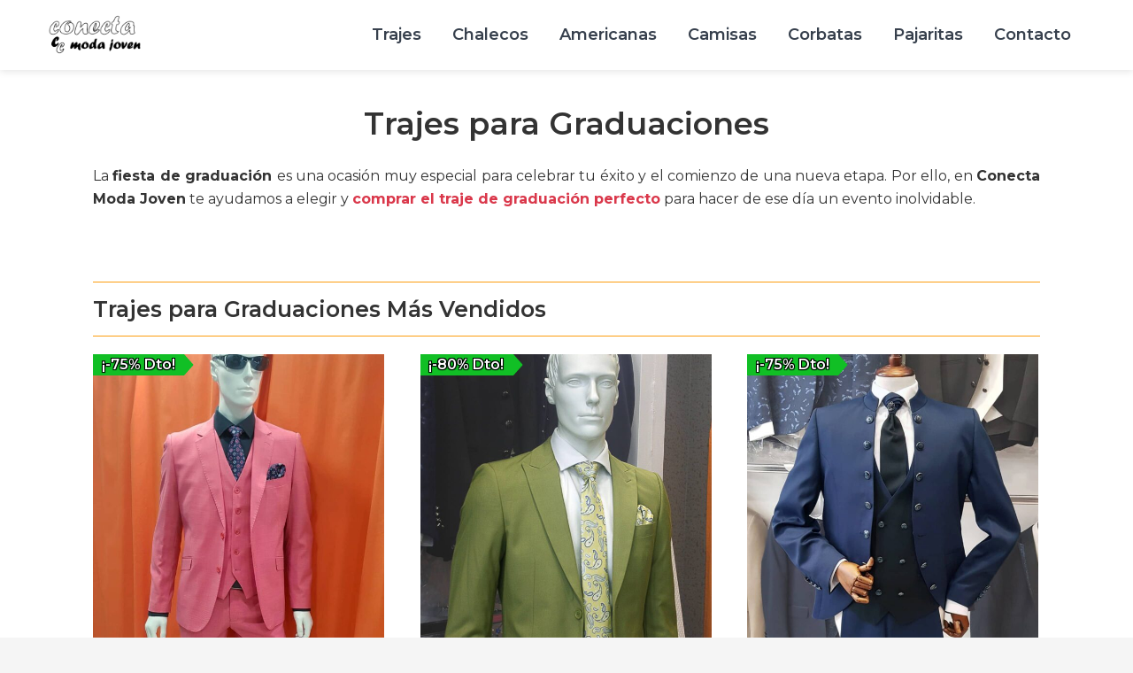

--- FILE ---
content_type: text/html; charset=UTF-8
request_url: https://conectamodajoven.es/trajes-graduaciones/
body_size: 39130
content:
<!DOCTYPE html>
<html lang="es">
<head >
<meta charset="UTF-8" />
<meta name="viewport" content="width=device-width, initial-scale=1" />
<meta http-equiv="x-dns-prefetch-control" content="on">
<link rel="dns-prefetch" href="//cdn.trustindex.io" />
<link rel="dns-prefetch" href="//lh3.googleusercontent.com" /><meta name='robots' content='index, follow, max-image-preview:large, max-snippet:-1, max-video-preview:-1' />

	<!-- This site is optimized with the Yoast SEO plugin v26.7 - https://yoast.com/wordpress/plugins/seo/ -->
	<title>🥇 Trajes para Graduaciones 2026 | Ofertas | Conecta Moda Joven</title>
	<meta name="description" content="l➤ ⭐ Ofertas Graduación | Nueva Colección de Trajes para Graduaciones Universitarias, Institutos y Eventos 2026 Precios Económicos ✅ Envíos" />
	<link rel="canonical" href="https://conectamodajoven.es/trajes-graduaciones/" />
	<meta property="og:locale" content="es_ES" />
	<meta property="og:type" content="article" />
	<meta property="og:title" content="🥇 Trajes para Graduaciones 2026 | Ofertas | Conecta Moda Joven" />
	<meta property="og:description" content="l➤ ⭐ Ofertas Graduación | Nueva Colección de Trajes para Graduaciones Universitarias, Institutos y Eventos 2026 Precios Económicos ✅ Envíos" />
	<meta property="og:url" content="https://conectamodajoven.es/trajes-graduaciones/" />
	<meta property="og:site_name" content="conectamodajoven" />
	<meta property="article:publisher" content="https://www.facebook.com/conectamoda/" />
	<meta property="article:modified_time" content="2025-09-06T10:09:02+00:00" />
	<meta property="og:image" content="https://conectamodajoven.es/wp-content/uploads/2020/01/conecta-moda-joven.png" />
	<meta property="og:image:width" content="187" />
	<meta property="og:image:height" content="83" />
	<meta property="og:image:type" content="image/png" />
	<meta name="twitter:card" content="summary_large_image" />
	<meta name="twitter:label1" content="Tiempo de lectura" />
	<meta name="twitter:data1" content="14 minutos" />
	<script type="application/ld+json" class="yoast-schema-graph">{"@context":"https://schema.org","@graph":[{"@type":["WebPage","FAQPage"],"@id":"https://conectamodajoven.es/trajes-graduaciones/","url":"https://conectamodajoven.es/trajes-graduaciones/","name":"🥇 Trajes para Graduaciones 2026 | Ofertas | Conecta Moda Joven","isPartOf":{"@id":"https://conectamodajoven.es/#website"},"datePublished":"2023-04-16T18:28:06+00:00","dateModified":"2025-09-06T10:09:02+00:00","description":"l➤ ⭐ Ofertas Graduación | Nueva Colección de Trajes para Graduaciones Universitarias, Institutos y Eventos 2026 Precios Económicos ✅ Envíos","breadcrumb":{"@id":"https://conectamodajoven.es/trajes-graduaciones/#breadcrumb"},"mainEntity":[{"@id":"https://conectamodajoven.es/trajes-graduaciones/#faq-question-1681119157358"},{"@id":"https://conectamodajoven.es/trajes-graduaciones/#faq-question-1681119324459"},{"@id":"https://conectamodajoven.es/trajes-graduaciones/#faq-question-1681119768887"},{"@id":"https://conectamodajoven.es/trajes-graduaciones/#faq-question-1681119859348"},{"@id":"https://conectamodajoven.es/trajes-graduaciones/#faq-question-1681120084707"},{"@id":"https://conectamodajoven.es/trajes-graduaciones/#faq-question-1681143392081"},{"@id":"https://conectamodajoven.es/trajes-graduaciones/#faq-question-1681143401872"}],"inLanguage":"es","potentialAction":[{"@type":"ReadAction","target":["https://conectamodajoven.es/trajes-graduaciones/"]}]},{"@type":"BreadcrumbList","@id":"https://conectamodajoven.es/trajes-graduaciones/#breadcrumb","itemListElement":[{"@type":"ListItem","position":1,"name":"Portada","item":"https://conectamodajoven.es/"},{"@type":"ListItem","position":2,"name":"Trajes Graduaciones"}]},{"@type":"WebSite","@id":"https://conectamodajoven.es/#website","url":"https://conectamodajoven.es/","name":"conectamodajoven","description":"Tienda online de trajes y ropa de hombre en Granada","publisher":{"@id":"https://conectamodajoven.es/#organization"},"potentialAction":[{"@type":"SearchAction","target":{"@type":"EntryPoint","urlTemplate":"https://conectamodajoven.es/?s={search_term_string}"},"query-input":{"@type":"PropertyValueSpecification","valueRequired":true,"valueName":"search_term_string"}}],"inLanguage":"es"},{"@type":"Organization","@id":"https://conectamodajoven.es/#organization","name":"Conecta Moda Joven","url":"https://conectamodajoven.es/","logo":{"@type":"ImageObject","inLanguage":"es","@id":"https://conectamodajoven.es/#/schema/logo/image/","url":"https://conectamodajoven.es/wp-content/uploads/2020/01/conecta-moda-joven.png","contentUrl":"https://conectamodajoven.es/wp-content/uploads/2020/01/conecta-moda-joven.png","width":187,"height":83,"caption":"Conecta Moda Joven"},"image":{"@id":"https://conectamodajoven.es/#/schema/logo/image/"},"sameAs":["https://www.facebook.com/conectamoda/","https://www.instagram.com/conectamodajoven/"]},{"@type":"Question","@id":"https://conectamodajoven.es/trajes-graduaciones/#faq-question-1681119157358","position":1,"url":"https://conectamodajoven.es/trajes-graduaciones/#faq-question-1681119157358","name":"¿Qué tipo de traje debo usar para una graduación?","answerCount":1,"acceptedAnswer":{"@type":"Answer","text":"<strong>Depende del código de vestimenta</strong> especificado en la invitación. En el caso de que no haya uno establecido, <strong>la opción más común es un traje de graduación juvenil y formal de dos piezas</strong> con sus correspondientes accesorios. Los tonos lisos son la elección más utilizada para este tipo de eventos, aunque cada vez más <strong>los diseños con dibujos y detalles van ganando más popularidad</strong>.","inLanguage":"es"},"inLanguage":"es"},{"@type":"Question","@id":"https://conectamodajoven.es/trajes-graduaciones/#faq-question-1681119324459","position":2,"url":"https://conectamodajoven.es/trajes-graduaciones/#faq-question-1681119324459","name":"¿Cómo debo cuidar mi traje después de la graduación?","answerCount":1,"acceptedAnswer":{"@type":"Answer","text":"Si tras la noche de fiesta de graduación no has tenido ningún incidente ni ensuciado tu traje, <strong>puedes pasarle un cepillo para limpiar cualquier polvo o suciedad superficial</strong> que haya cogido durante el evento y <strong>guardarlo directamente en el armario dentro de una funda de traje</strong>. Si por el contrario durante la ceremonia de graduación el traje se ha manchado de alguna forma, te recomendamos que lo lleves a una <strong>tintorería donde lo laven y planchen</strong> para que no se estropee.","inLanguage":"es"},"inLanguage":"es"},{"@type":"Question","@id":"https://conectamodajoven.es/trajes-graduaciones/#faq-question-1681119768887","position":3,"url":"https://conectamodajoven.es/trajes-graduaciones/#faq-question-1681119768887","name":"¿Qué accesorios debo usar con el traje de graduación?","answerCount":1,"acceptedAnswer":{"@type":"Answer","text":"Hay <strong>complementos que podrían considerarse casi \"obligatorios\"</strong> para un traje de graduación, como son una <strong>camisa de ceremonia, una corbata o pajarita, un cinturón elegante y unos zapatos de vestir</strong>. A partir de aquí entran en juego factores como tu estilo y gusto personal. Por ejemplo, si quieres ir más elegante y llamar más la atención, puedes <strong>añadir un chaleco</strong> a tu conjunto y un <strong>pañuelo que asome por el bolsillo</strong> superior de la chaqueta.","inLanguage":"es"},"inLanguage":"es"},{"@type":"Question","@id":"https://conectamodajoven.es/trajes-graduaciones/#faq-question-1681119859348","position":4,"url":"https://conectamodajoven.es/trajes-graduaciones/#faq-question-1681119859348","name":"¿Cuál es el rango de precios para un traje de graduación?","answerCount":1,"acceptedAnswer":{"@type":"Answer","text":"El precio de un traje de graduación <strong>puede variar ampliamente según el tipo de traje, los complementos que incluya, la tienda en la que se compre y si cuenta con alguna oferta o promoción</strong>.<br/>Por eso, en nuestras tiendas especializadas de <strong>Conecta Moda Joven</strong> ponemos a tu disposición <strong>trajes para graduación con diseños modernos y juveniles por mucho menos dinero</strong> que en otros establecimientos gracias a que <strong>siempre contamos con alguna promoción especial</strong>. Así, podrás <strong>comprar tu traje de graduación sin preocuparte por el precio</strong>. ","inLanguage":"es"},"inLanguage":"es"},{"@type":"Question","@id":"https://conectamodajoven.es/trajes-graduaciones/#faq-question-1681120084707","position":5,"url":"https://conectamodajoven.es/trajes-graduaciones/#faq-question-1681120084707","name":"¿Es mejor alquilar o comprar el traje para una graduación?","answerCount":1,"acceptedAnswer":{"@type":"Answer","text":"Nosotros <strong>siempre recomendamos comprar tu traje de graduación</strong> por una sencilla razón: <strong>a largo plazo de va a salir mucho más barato comprar que alquilar</strong>. Esto es porque con el tiempo siempre te van a surgir nuevos eventos como bodas, bautizos, comuniones, comidas de empresa y demás fiestas en las que podrás volver a vestir este traje. <br/>En cualquier caso, te recomendamos que eches un vistazo a nuestro artículo <em><a href=\"https://conectamodajoven.es/comprar-o-alquilar-traje/\"><strong>\"¿Comprar o alquilar traje? Descubre la mejor opción\"</strong></a></em> para aclarar todas tus dudas.","inLanguage":"es"},"inLanguage":"es"},{"@type":"Question","@id":"https://conectamodajoven.es/trajes-graduaciones/#faq-question-1681143392081","position":6,"url":"https://conectamodajoven.es/trajes-graduaciones/#faq-question-1681143392081","name":"¿Qué colores son adecuados para un traje de graduación?","answerCount":1,"acceptedAnswer":{"@type":"Answer","text":"Para un traje de graduación, <strong>los colores más utilizados suelen ser los oscuros y neutros, como el negro, el azul marino y el gris</strong>. Estos colores son elegantes, clásicos y se adaptan bien a diferentes tipos de cuerpo y tonos de piel.<br/>Por supuesto también puedes apostar por <strong>colores más llamativos y atrevidos como el rojo, el celeste,  el verde o el beige</strong> para ser el centro de atención de la fiesta de graduación.<br/>También puede ser una buena idea <strong>considerar la época del año en la que tendrá lugar la ceremonia de graduación</strong>. Por ejemplo, en Primavera y Verano, los colores más claros como el beige o el azul claro pueden ser más apropiados, mientras que en Otoño e Invierno, los colores más oscuros y cálidos pueden ser más adecuados.","inLanguage":"es"},"inLanguage":"es"},{"@type":"Question","@id":"https://conectamodajoven.es/trajes-graduaciones/#faq-question-1681143401872","position":7,"url":"https://conectamodajoven.es/trajes-graduaciones/#faq-question-1681143401872","name":"¿Cómo debo elegir la talla del traje de graduación?","answerCount":1,"acceptedAnswer":{"@type":"Answer","text":"Si buscas <strong>el traje perfecto para tu graduación que te quede como un guante</strong>, lo mejor es que <strong>visites Conecta Moda Joven</strong>, nuestras tiendas especializadas en trajes para graduaciones de Granada. Así <strong>podrás probarte la talla de traje que más te guste en persona y ver cómo te queda</strong> antes de tomar cualquier decisión.<br/>Pero, <strong>si no puedes visitarnos o prefieres comprar tu traje de graduación online</strong>, no te preocupes, te ofrecemos una solución. En nuestro artículo <em><a href=\"https://conectamodajoven.es/como-saber-tu-talla-de-traje/\"><strong>\"Cómo saber qué talla de traje utilizas\"</strong></a></em>, encontrarás <strong>consejos útiles para que puedas medirte en casa y orientarte sobre la talla que necesitas</strong>. ¡Así podrás pedir y comprar tu traje de graduación sin problemas!","inLanguage":"es"},"inLanguage":"es"}]}</script>
	<!-- / Yoast SEO plugin. -->


<script type="35be98268151bb7d7ceee1b5-application/javascript" id='pys-version-script'>console.log('PixelYourSite Free version 11.1.5.2');</script>
<link rel='dns-prefetch' href='//fonts.googleapis.com' />
<link rel='dns-prefetch' href='//netdna.bootstrapcdn.com' />
<link rel='dns-prefetch' href='//maxcdn.icons8.com' />
<link rel='dns-prefetch' href='//use.fontawesome.com' />
<link rel="alternate" type="application/rss+xml" title="conectamodajoven &raquo; Feed" href="https://conectamodajoven.es/feed/" />
<link rel="alternate" type="application/rss+xml" title="conectamodajoven &raquo; Feed de los comentarios" href="https://conectamodajoven.es/comments/feed/" />
<link rel="alternate" title="oEmbed (JSON)" type="application/json+oembed" href="https://conectamodajoven.es/wp-json/oembed/1.0/embed?url=https%3A%2F%2Fconectamodajoven.es%2Ftrajes-graduaciones%2F" />
<link rel="alternate" title="oEmbed (XML)" type="text/xml+oembed" href="https://conectamodajoven.es/wp-json/oembed/1.0/embed?url=https%3A%2F%2Fconectamodajoven.es%2Ftrajes-graduaciones%2F&#038;format=xml" />
<style id='wp-img-auto-sizes-contain-inline-css' type='text/css'>
img:is([sizes=auto i],[sizes^="auto," i]){contain-intrinsic-size:3000px 1500px}
/*# sourceURL=wp-img-auto-sizes-contain-inline-css */
</style>
<link rel='stylesheet' id='kreativ-pro-css' href='https://conectamodajoven.es/wp-content/themes/kreativ-pro/style.css?ver=1.2.2' type='text/css' media='all' />
<style id='kreativ-pro-inline-css' type='text/css'>


		a,
		.entry-title a:hover,
		.entry-title a:focus,
		.genesis-nav-menu a:hover,
		.entry-meta a:hover,
		.comment-list .comment-time a:hover,
		.sidebar li:before,
		.sidebar li a:hover,
		.site-footer a:hover,
		.site-topbar a:hover,
		.nav-footer .genesis-nav-menu a:hover,
		.featured-portfolio .entry .entry-title a:hover {
			color: #da384b;
		}

		button,
		input[type="button"],
		input[type="reset"],
		input[type="submit"],
		.button,
		.more-link,
		.archive-pagination li a:hover,
		.archive-pagination li a:focus,
		.archive-pagination .active a,
		.content .entry .entry-header > a:after,
		.footer-widgets .enews-widget input[type="submit"],
		.gallery-item .gallery-icon > a:after,
		.portfolio-content .entry-thumbnail:after,
		.portfolio-filter a.active,
		.portfolio-filter a:hover,
		.featured-portfolio .entry .entry-thumbnail:after,
		.genesis-pro-portfolio .entry .portfolio-featured-image:after {
			background-color: #da384b;
		}

	
/*# sourceURL=kreativ-pro-inline-css */
</style>
<style id='wp-emoji-styles-inline-css' type='text/css'>

	img.wp-smiley, img.emoji {
		display: inline !important;
		border: none !important;
		box-shadow: none !important;
		height: 1em !important;
		width: 1em !important;
		margin: 0 0.07em !important;
		vertical-align: -0.1em !important;
		background: none !important;
		padding: 0 !important;
	}
/*# sourceURL=wp-emoji-styles-inline-css */
</style>
<style id='wp-block-library-inline-css' type='text/css'>
:root{--wp-block-synced-color:#7a00df;--wp-block-synced-color--rgb:122,0,223;--wp-bound-block-color:var(--wp-block-synced-color);--wp-editor-canvas-background:#ddd;--wp-admin-theme-color:#007cba;--wp-admin-theme-color--rgb:0,124,186;--wp-admin-theme-color-darker-10:#006ba1;--wp-admin-theme-color-darker-10--rgb:0,107,160.5;--wp-admin-theme-color-darker-20:#005a87;--wp-admin-theme-color-darker-20--rgb:0,90,135;--wp-admin-border-width-focus:2px}@media (min-resolution:192dpi){:root{--wp-admin-border-width-focus:1.5px}}.wp-element-button{cursor:pointer}:root .has-very-light-gray-background-color{background-color:#eee}:root .has-very-dark-gray-background-color{background-color:#313131}:root .has-very-light-gray-color{color:#eee}:root .has-very-dark-gray-color{color:#313131}:root .has-vivid-green-cyan-to-vivid-cyan-blue-gradient-background{background:linear-gradient(135deg,#00d084,#0693e3)}:root .has-purple-crush-gradient-background{background:linear-gradient(135deg,#34e2e4,#4721fb 50%,#ab1dfe)}:root .has-hazy-dawn-gradient-background{background:linear-gradient(135deg,#faaca8,#dad0ec)}:root .has-subdued-olive-gradient-background{background:linear-gradient(135deg,#fafae1,#67a671)}:root .has-atomic-cream-gradient-background{background:linear-gradient(135deg,#fdd79a,#004a59)}:root .has-nightshade-gradient-background{background:linear-gradient(135deg,#330968,#31cdcf)}:root .has-midnight-gradient-background{background:linear-gradient(135deg,#020381,#2874fc)}:root{--wp--preset--font-size--normal:16px;--wp--preset--font-size--huge:42px}.has-regular-font-size{font-size:1em}.has-larger-font-size{font-size:2.625em}.has-normal-font-size{font-size:var(--wp--preset--font-size--normal)}.has-huge-font-size{font-size:var(--wp--preset--font-size--huge)}.has-text-align-center{text-align:center}.has-text-align-left{text-align:left}.has-text-align-right{text-align:right}.has-fit-text{white-space:nowrap!important}#end-resizable-editor-section{display:none}.aligncenter{clear:both}.items-justified-left{justify-content:flex-start}.items-justified-center{justify-content:center}.items-justified-right{justify-content:flex-end}.items-justified-space-between{justify-content:space-between}.screen-reader-text{border:0;clip-path:inset(50%);height:1px;margin:-1px;overflow:hidden;padding:0;position:absolute;width:1px;word-wrap:normal!important}.screen-reader-text:focus{background-color:#ddd;clip-path:none;color:#444;display:block;font-size:1em;height:auto;left:5px;line-height:normal;padding:15px 23px 14px;text-decoration:none;top:5px;width:auto;z-index:100000}html :where(.has-border-color){border-style:solid}html :where([style*=border-top-color]){border-top-style:solid}html :where([style*=border-right-color]){border-right-style:solid}html :where([style*=border-bottom-color]){border-bottom-style:solid}html :where([style*=border-left-color]){border-left-style:solid}html :where([style*=border-width]){border-style:solid}html :where([style*=border-top-width]){border-top-style:solid}html :where([style*=border-right-width]){border-right-style:solid}html :where([style*=border-bottom-width]){border-bottom-style:solid}html :where([style*=border-left-width]){border-left-style:solid}html :where(img[class*=wp-image-]){height:auto;max-width:100%}:where(figure){margin:0 0 1em}html :where(.is-position-sticky){--wp-admin--admin-bar--position-offset:var(--wp-admin--admin-bar--height,0px)}@media screen and (max-width:600px){html :where(.is-position-sticky){--wp-admin--admin-bar--position-offset:0px}}

/*# sourceURL=wp-block-library-inline-css */
</style><style id='wp-block-heading-inline-css' type='text/css'>
h1:where(.wp-block-heading).has-background,h2:where(.wp-block-heading).has-background,h3:where(.wp-block-heading).has-background,h4:where(.wp-block-heading).has-background,h5:where(.wp-block-heading).has-background,h6:where(.wp-block-heading).has-background{padding:1.25em 2.375em}h1.has-text-align-left[style*=writing-mode]:where([style*=vertical-lr]),h1.has-text-align-right[style*=writing-mode]:where([style*=vertical-rl]),h2.has-text-align-left[style*=writing-mode]:where([style*=vertical-lr]),h2.has-text-align-right[style*=writing-mode]:where([style*=vertical-rl]),h3.has-text-align-left[style*=writing-mode]:where([style*=vertical-lr]),h3.has-text-align-right[style*=writing-mode]:where([style*=vertical-rl]),h4.has-text-align-left[style*=writing-mode]:where([style*=vertical-lr]),h4.has-text-align-right[style*=writing-mode]:where([style*=vertical-rl]),h5.has-text-align-left[style*=writing-mode]:where([style*=vertical-lr]),h5.has-text-align-right[style*=writing-mode]:where([style*=vertical-rl]),h6.has-text-align-left[style*=writing-mode]:where([style*=vertical-lr]),h6.has-text-align-right[style*=writing-mode]:where([style*=vertical-rl]){rotate:180deg}
/*# sourceURL=https://conectamodajoven.es/wp-includes/blocks/heading/style.min.css */
</style>
<style id='wp-block-columns-inline-css' type='text/css'>
.wp-block-columns{box-sizing:border-box;display:flex;flex-wrap:wrap!important}@media (min-width:782px){.wp-block-columns{flex-wrap:nowrap!important}}.wp-block-columns{align-items:normal!important}.wp-block-columns.are-vertically-aligned-top{align-items:flex-start}.wp-block-columns.are-vertically-aligned-center{align-items:center}.wp-block-columns.are-vertically-aligned-bottom{align-items:flex-end}@media (max-width:781px){.wp-block-columns:not(.is-not-stacked-on-mobile)>.wp-block-column{flex-basis:100%!important}}@media (min-width:782px){.wp-block-columns:not(.is-not-stacked-on-mobile)>.wp-block-column{flex-basis:0;flex-grow:1}.wp-block-columns:not(.is-not-stacked-on-mobile)>.wp-block-column[style*=flex-basis]{flex-grow:0}}.wp-block-columns.is-not-stacked-on-mobile{flex-wrap:nowrap!important}.wp-block-columns.is-not-stacked-on-mobile>.wp-block-column{flex-basis:0;flex-grow:1}.wp-block-columns.is-not-stacked-on-mobile>.wp-block-column[style*=flex-basis]{flex-grow:0}:where(.wp-block-columns){margin-bottom:1.75em}:where(.wp-block-columns.has-background){padding:1.25em 2.375em}.wp-block-column{flex-grow:1;min-width:0;overflow-wrap:break-word;word-break:break-word}.wp-block-column.is-vertically-aligned-top{align-self:flex-start}.wp-block-column.is-vertically-aligned-center{align-self:center}.wp-block-column.is-vertically-aligned-bottom{align-self:flex-end}.wp-block-column.is-vertically-aligned-stretch{align-self:stretch}.wp-block-column.is-vertically-aligned-bottom,.wp-block-column.is-vertically-aligned-center,.wp-block-column.is-vertically-aligned-top{width:100%}
/*# sourceURL=https://conectamodajoven.es/wp-includes/blocks/columns/style.min.css */
</style>
<style id='wp-block-paragraph-inline-css' type='text/css'>
.is-small-text{font-size:.875em}.is-regular-text{font-size:1em}.is-large-text{font-size:2.25em}.is-larger-text{font-size:3em}.has-drop-cap:not(:focus):first-letter{float:left;font-size:8.4em;font-style:normal;font-weight:100;line-height:.68;margin:.05em .1em 0 0;text-transform:uppercase}body.rtl .has-drop-cap:not(:focus):first-letter{float:none;margin-left:.1em}p.has-drop-cap.has-background{overflow:hidden}:root :where(p.has-background){padding:1.25em 2.375em}:where(p.has-text-color:not(.has-link-color)) a{color:inherit}p.has-text-align-left[style*="writing-mode:vertical-lr"],p.has-text-align-right[style*="writing-mode:vertical-rl"]{rotate:180deg}
/*# sourceURL=https://conectamodajoven.es/wp-includes/blocks/paragraph/style.min.css */
</style>
<style id='wp-block-spacer-inline-css' type='text/css'>
.wp-block-spacer{clear:both}
/*# sourceURL=https://conectamodajoven.es/wp-includes/blocks/spacer/style.min.css */
</style>
<link rel='stylesheet' id='wc-blocks-style-css' href='https://conectamodajoven.es/wp-content/plugins/woocommerce/assets/client/blocks/wc-blocks.css?ver=wc-10.4.3' type='text/css' media='all' />
<style id='global-styles-inline-css' type='text/css'>
:root{--wp--preset--aspect-ratio--square: 1;--wp--preset--aspect-ratio--4-3: 4/3;--wp--preset--aspect-ratio--3-4: 3/4;--wp--preset--aspect-ratio--3-2: 3/2;--wp--preset--aspect-ratio--2-3: 2/3;--wp--preset--aspect-ratio--16-9: 16/9;--wp--preset--aspect-ratio--9-16: 9/16;--wp--preset--color--black: #000000;--wp--preset--color--cyan-bluish-gray: #abb8c3;--wp--preset--color--white: #ffffff;--wp--preset--color--pale-pink: #f78da7;--wp--preset--color--vivid-red: #cf2e2e;--wp--preset--color--luminous-vivid-orange: #ff6900;--wp--preset--color--luminous-vivid-amber: #fcb900;--wp--preset--color--light-green-cyan: #7bdcb5;--wp--preset--color--vivid-green-cyan: #00d084;--wp--preset--color--pale-cyan-blue: #8ed1fc;--wp--preset--color--vivid-cyan-blue: #0693e3;--wp--preset--color--vivid-purple: #9b51e0;--wp--preset--gradient--vivid-cyan-blue-to-vivid-purple: linear-gradient(135deg,rgb(6,147,227) 0%,rgb(155,81,224) 100%);--wp--preset--gradient--light-green-cyan-to-vivid-green-cyan: linear-gradient(135deg,rgb(122,220,180) 0%,rgb(0,208,130) 100%);--wp--preset--gradient--luminous-vivid-amber-to-luminous-vivid-orange: linear-gradient(135deg,rgb(252,185,0) 0%,rgb(255,105,0) 100%);--wp--preset--gradient--luminous-vivid-orange-to-vivid-red: linear-gradient(135deg,rgb(255,105,0) 0%,rgb(207,46,46) 100%);--wp--preset--gradient--very-light-gray-to-cyan-bluish-gray: linear-gradient(135deg,rgb(238,238,238) 0%,rgb(169,184,195) 100%);--wp--preset--gradient--cool-to-warm-spectrum: linear-gradient(135deg,rgb(74,234,220) 0%,rgb(151,120,209) 20%,rgb(207,42,186) 40%,rgb(238,44,130) 60%,rgb(251,105,98) 80%,rgb(254,248,76) 100%);--wp--preset--gradient--blush-light-purple: linear-gradient(135deg,rgb(255,206,236) 0%,rgb(152,150,240) 100%);--wp--preset--gradient--blush-bordeaux: linear-gradient(135deg,rgb(254,205,165) 0%,rgb(254,45,45) 50%,rgb(107,0,62) 100%);--wp--preset--gradient--luminous-dusk: linear-gradient(135deg,rgb(255,203,112) 0%,rgb(199,81,192) 50%,rgb(65,88,208) 100%);--wp--preset--gradient--pale-ocean: linear-gradient(135deg,rgb(255,245,203) 0%,rgb(182,227,212) 50%,rgb(51,167,181) 100%);--wp--preset--gradient--electric-grass: linear-gradient(135deg,rgb(202,248,128) 0%,rgb(113,206,126) 100%);--wp--preset--gradient--midnight: linear-gradient(135deg,rgb(2,3,129) 0%,rgb(40,116,252) 100%);--wp--preset--font-size--small: 13px;--wp--preset--font-size--medium: 20px;--wp--preset--font-size--large: 36px;--wp--preset--font-size--x-large: 42px;--wp--preset--spacing--20: 0.44rem;--wp--preset--spacing--30: 0.67rem;--wp--preset--spacing--40: 1rem;--wp--preset--spacing--50: 1.5rem;--wp--preset--spacing--60: 2.25rem;--wp--preset--spacing--70: 3.38rem;--wp--preset--spacing--80: 5.06rem;--wp--preset--shadow--natural: 6px 6px 9px rgba(0, 0, 0, 0.2);--wp--preset--shadow--deep: 12px 12px 50px rgba(0, 0, 0, 0.4);--wp--preset--shadow--sharp: 6px 6px 0px rgba(0, 0, 0, 0.2);--wp--preset--shadow--outlined: 6px 6px 0px -3px rgb(255, 255, 255), 6px 6px rgb(0, 0, 0);--wp--preset--shadow--crisp: 6px 6px 0px rgb(0, 0, 0);}:where(.is-layout-flex){gap: 0.5em;}:where(.is-layout-grid){gap: 0.5em;}body .is-layout-flex{display: flex;}.is-layout-flex{flex-wrap: wrap;align-items: center;}.is-layout-flex > :is(*, div){margin: 0;}body .is-layout-grid{display: grid;}.is-layout-grid > :is(*, div){margin: 0;}:where(.wp-block-columns.is-layout-flex){gap: 2em;}:where(.wp-block-columns.is-layout-grid){gap: 2em;}:where(.wp-block-post-template.is-layout-flex){gap: 1.25em;}:where(.wp-block-post-template.is-layout-grid){gap: 1.25em;}.has-black-color{color: var(--wp--preset--color--black) !important;}.has-cyan-bluish-gray-color{color: var(--wp--preset--color--cyan-bluish-gray) !important;}.has-white-color{color: var(--wp--preset--color--white) !important;}.has-pale-pink-color{color: var(--wp--preset--color--pale-pink) !important;}.has-vivid-red-color{color: var(--wp--preset--color--vivid-red) !important;}.has-luminous-vivid-orange-color{color: var(--wp--preset--color--luminous-vivid-orange) !important;}.has-luminous-vivid-amber-color{color: var(--wp--preset--color--luminous-vivid-amber) !important;}.has-light-green-cyan-color{color: var(--wp--preset--color--light-green-cyan) !important;}.has-vivid-green-cyan-color{color: var(--wp--preset--color--vivid-green-cyan) !important;}.has-pale-cyan-blue-color{color: var(--wp--preset--color--pale-cyan-blue) !important;}.has-vivid-cyan-blue-color{color: var(--wp--preset--color--vivid-cyan-blue) !important;}.has-vivid-purple-color{color: var(--wp--preset--color--vivid-purple) !important;}.has-black-background-color{background-color: var(--wp--preset--color--black) !important;}.has-cyan-bluish-gray-background-color{background-color: var(--wp--preset--color--cyan-bluish-gray) !important;}.has-white-background-color{background-color: var(--wp--preset--color--white) !important;}.has-pale-pink-background-color{background-color: var(--wp--preset--color--pale-pink) !important;}.has-vivid-red-background-color{background-color: var(--wp--preset--color--vivid-red) !important;}.has-luminous-vivid-orange-background-color{background-color: var(--wp--preset--color--luminous-vivid-orange) !important;}.has-luminous-vivid-amber-background-color{background-color: var(--wp--preset--color--luminous-vivid-amber) !important;}.has-light-green-cyan-background-color{background-color: var(--wp--preset--color--light-green-cyan) !important;}.has-vivid-green-cyan-background-color{background-color: var(--wp--preset--color--vivid-green-cyan) !important;}.has-pale-cyan-blue-background-color{background-color: var(--wp--preset--color--pale-cyan-blue) !important;}.has-vivid-cyan-blue-background-color{background-color: var(--wp--preset--color--vivid-cyan-blue) !important;}.has-vivid-purple-background-color{background-color: var(--wp--preset--color--vivid-purple) !important;}.has-black-border-color{border-color: var(--wp--preset--color--black) !important;}.has-cyan-bluish-gray-border-color{border-color: var(--wp--preset--color--cyan-bluish-gray) !important;}.has-white-border-color{border-color: var(--wp--preset--color--white) !important;}.has-pale-pink-border-color{border-color: var(--wp--preset--color--pale-pink) !important;}.has-vivid-red-border-color{border-color: var(--wp--preset--color--vivid-red) !important;}.has-luminous-vivid-orange-border-color{border-color: var(--wp--preset--color--luminous-vivid-orange) !important;}.has-luminous-vivid-amber-border-color{border-color: var(--wp--preset--color--luminous-vivid-amber) !important;}.has-light-green-cyan-border-color{border-color: var(--wp--preset--color--light-green-cyan) !important;}.has-vivid-green-cyan-border-color{border-color: var(--wp--preset--color--vivid-green-cyan) !important;}.has-pale-cyan-blue-border-color{border-color: var(--wp--preset--color--pale-cyan-blue) !important;}.has-vivid-cyan-blue-border-color{border-color: var(--wp--preset--color--vivid-cyan-blue) !important;}.has-vivid-purple-border-color{border-color: var(--wp--preset--color--vivid-purple) !important;}.has-vivid-cyan-blue-to-vivid-purple-gradient-background{background: var(--wp--preset--gradient--vivid-cyan-blue-to-vivid-purple) !important;}.has-light-green-cyan-to-vivid-green-cyan-gradient-background{background: var(--wp--preset--gradient--light-green-cyan-to-vivid-green-cyan) !important;}.has-luminous-vivid-amber-to-luminous-vivid-orange-gradient-background{background: var(--wp--preset--gradient--luminous-vivid-amber-to-luminous-vivid-orange) !important;}.has-luminous-vivid-orange-to-vivid-red-gradient-background{background: var(--wp--preset--gradient--luminous-vivid-orange-to-vivid-red) !important;}.has-very-light-gray-to-cyan-bluish-gray-gradient-background{background: var(--wp--preset--gradient--very-light-gray-to-cyan-bluish-gray) !important;}.has-cool-to-warm-spectrum-gradient-background{background: var(--wp--preset--gradient--cool-to-warm-spectrum) !important;}.has-blush-light-purple-gradient-background{background: var(--wp--preset--gradient--blush-light-purple) !important;}.has-blush-bordeaux-gradient-background{background: var(--wp--preset--gradient--blush-bordeaux) !important;}.has-luminous-dusk-gradient-background{background: var(--wp--preset--gradient--luminous-dusk) !important;}.has-pale-ocean-gradient-background{background: var(--wp--preset--gradient--pale-ocean) !important;}.has-electric-grass-gradient-background{background: var(--wp--preset--gradient--electric-grass) !important;}.has-midnight-gradient-background{background: var(--wp--preset--gradient--midnight) !important;}.has-small-font-size{font-size: var(--wp--preset--font-size--small) !important;}.has-medium-font-size{font-size: var(--wp--preset--font-size--medium) !important;}.has-large-font-size{font-size: var(--wp--preset--font-size--large) !important;}.has-x-large-font-size{font-size: var(--wp--preset--font-size--x-large) !important;}
:where(.wp-block-columns.is-layout-flex){gap: 2em;}:where(.wp-block-columns.is-layout-grid){gap: 2em;}
/*# sourceURL=global-styles-inline-css */
</style>
<style id='core-block-supports-inline-css' type='text/css'>
.wp-container-core-columns-is-layout-9d6595d7{flex-wrap:nowrap;}
/*# sourceURL=core-block-supports-inline-css */
</style>

<style id='classic-theme-styles-inline-css' type='text/css'>
/*! This file is auto-generated */
.wp-block-button__link{color:#fff;background-color:#32373c;border-radius:9999px;box-shadow:none;text-decoration:none;padding:calc(.667em + 2px) calc(1.333em + 2px);font-size:1.125em}.wp-block-file__button{background:#32373c;color:#fff;text-decoration:none}
/*# sourceURL=/wp-includes/css/classic-themes.min.css */
</style>
<link rel='stylesheet' id='mgl-css-css' href='https://conectamodajoven.es/wp-content/plugins/meow-gallery/app/style.min.css?ver=1768649482' type='text/css' media='all' />
<link rel='stylesheet' id='toc-screen-css' href='https://conectamodajoven.es/wp-content/plugins/table-of-contents-plus/screen.min.css?ver=2411.1' type='text/css' media='all' />
<style id='toc-screen-inline-css' type='text/css'>
div#toc_container {width: 100%;}
/*# sourceURL=toc-screen-inline-css */
</style>
<link rel='stylesheet' id='tp-product-image-flipper-for-woocommerce-css' href='https://conectamodajoven.es/wp-content/plugins/tp-product-image-flipper-for-woocommerce/css/tp-product-image-flipper-for-woocommerce.css?ver=6.9' type='text/css' media='all' />
<link rel='stylesheet' id='woocommerce-layout-css' href='https://conectamodajoven.es/wp-content/plugins/woocommerce/assets/css/woocommerce-layout.css?ver=10.4.3' type='text/css' media='all' />
<link rel='stylesheet' id='woocommerce-smallscreen-css' href='https://conectamodajoven.es/wp-content/plugins/woocommerce/assets/css/woocommerce-smallscreen.css?ver=10.4.3' type='text/css' media='only screen and (max-width: 860px)' />
<link rel='stylesheet' id='woocommerce-general-css' href='https://conectamodajoven.es/wp-content/plugins/woocommerce/assets/css/woocommerce.css?ver=10.4.3' type='text/css' media='all' />
<link rel='stylesheet' id='kreativ-woocommerce-styles-css' href='https://conectamodajoven.es/wp-content/themes/kreativ-pro/lib/woocommerce/kreativ-woocommerce.css?ver=1.2.2' type='text/css' media='screen' />
<style id='kreativ-woocommerce-styles-inline-css' type='text/css'>


		.woocommerce div.product p.price,
		.woocommerce div.product span.price,
		.woocommerce div.product .woocommerce-tabs ul.tabs li a:focus,
		.woocommerce div.product .woocommerce-tabs ul.tabs li a:hover,
		.woocommerce ul.products li.product h3:hover,
		.woocommerce ul.products li.product .price,
		.woocommerce .widget_layered_nav ul li.chosen a::before,
		.woocommerce .widget_layered_nav_filters ul li a::before,
		.woocommerce .woocommerce-breadcrumb a:focus,
		.woocommerce .woocommerce-breadcrumb a:hover,
		.woocommerce-error::before,
		.woocommerce-info::before,
		.woocommerce-message::before {
			color: #da384b;
		}

		.woocommerce a.button,
		.woocommerce a.button.alt,
		.woocommerce button.button,
		.woocommerce button.button.alt,
		.woocommerce input.button,
		.woocommerce input.button.alt,
		.woocommerce input.button[type="submit"],
		.woocommerce #respond input#submit,
		.woocommerce #respond input#submit.alt,
		.woocommerce a.button:focus,
		.woocommerce a.button:hover,
		.woocommerce a.button.alt:focus,
		.woocommerce a.button.alt:hover,
		.woocommerce button.button:focus,
		.woocommerce button.button:hover,
		.woocommerce button.button.alt:focus,
		.woocommerce button.button.alt:hover,
		.woocommerce input.button:focus,
		.woocommerce input.button:hover,
		.woocommerce input.button.alt:focus,
		.woocommerce input.button.alt:hover,
		.woocommerce input[type="submit"]:focus,
		.woocommerce input[type="submit"]:hover,
		.woocommerce span.onsale,
		.woocommerce #respond input#submit:focus,
		.woocommerce #respond input#submit:hover,
		.woocommerce #respond input#submit.alt:focus,
		.woocommerce #respond input#submit.alt:hover,
		.woocommerce.widget_price_filter .ui-slider .ui-slider-handle,
		.woocommerce.widget_price_filter .ui-slider .ui-slider-range {
			background-color: #da384b;
		}

		.woocommerce-error,
		.woocommerce-info,
		.woocommerce-message {
			border-top-color: #da384b;
		}

	
/*# sourceURL=kreativ-woocommerce-styles-inline-css */
</style>
<style id='woocommerce-inline-inline-css' type='text/css'>
.woocommerce form .form-row .required { visibility: visible; }
/*# sourceURL=woocommerce-inline-inline-css */
</style>
<link rel='stylesheet' id='wp-show-posts-css' href='https://conectamodajoven.es/wp-content/plugins/wp-show-posts/css/wp-show-posts-min.css?ver=1.1.6' type='text/css' media='all' />
<link rel='stylesheet' id='kreativ-font-lato-css' href='//fonts.googleapis.com/css?family=Montserrat%3Awght%40200%3B300%3B400%3B500%3B600%3B700%3B800%3B900&#038;ver=1.2.2' type='text/css' media='all' />
<link rel='stylesheet' id='kreativ-font-awesome-css' href='//netdna.bootstrapcdn.com/font-awesome/4.7.0/css/font-awesome.min.css?ver=4.7.0' type='text/css' media='all' />
<link rel='stylesheet' id='kreativ-line-awesome-css' href='//maxcdn.icons8.com/fonts/line-awesome/1.1/css/line-awesome.min.css?ver=1.1' type='text/css' media='all' />
<link rel='stylesheet' id='pm-font-awesome-css' href='https://use.fontawesome.com/releases/v5.7.2/css/all.css?ver=6.9' type='text/css' media='all' />
<link rel='stylesheet' id='ajc-google-fonts-css' href='//fonts.googleapis.com/css2?family=Montserrat%3Awght%40200%3B300%3B400%3B500%3B600%3B700%3B800%3B900&#038;ver=1.2.2' type='text/css' media='all' />
<link rel='stylesheet' id='hurrytimer-css' href='https://conectamodajoven.es/wp-content/uploads/hurrytimer/css/bb9179ca250a2ea3.css?ver=6.9' type='text/css' media='all' />
<link rel='stylesheet' id='blox-lite-default-styles-css' href='https://conectamodajoven.es/wp-content/plugins/blox-lite/assets/css/default.css?ver=1.2.8' type='text/css' media='all' />
<link rel='stylesheet' id='jquery-lazyloadxt-spinner-css-css' href='//conectamodajoven.es/wp-content/plugins/a3-lazy-load/assets/css/jquery.lazyloadxt.spinner.css?ver=6.9' type='text/css' media='all' />
<link rel='stylesheet' id='a3a3_lazy_load-css' href='//conectamodajoven.es/wp-content/uploads/sass/a3_lazy_load.min.css?ver=1682013523' type='text/css' media='all' />
<link rel='stylesheet' id='wp-featherlight-css' href='https://conectamodajoven.es/wp-content/plugins/wp-featherlight/css/wp-featherlight.min.css?ver=1.3.4' type='text/css' media='all' />
<link rel='stylesheet' id='moove_gdpr_frontend-css' href='https://conectamodajoven.es/wp-content/plugins/gdpr-cookie-compliance/dist/styles/gdpr-main-nf.css?ver=5.0.9' type='text/css' media='all' />
<style id='moove_gdpr_frontend-inline-css' type='text/css'>
				#moove_gdpr_cookie_modal .moove-gdpr-modal-content .moove-gdpr-tab-main h3.tab-title, 
				#moove_gdpr_cookie_modal .moove-gdpr-modal-content .moove-gdpr-tab-main span.tab-title,
				#moove_gdpr_cookie_modal .moove-gdpr-modal-content .moove-gdpr-modal-left-content #moove-gdpr-menu li a, 
				#moove_gdpr_cookie_modal .moove-gdpr-modal-content .moove-gdpr-modal-left-content #moove-gdpr-menu li button,
				#moove_gdpr_cookie_modal .moove-gdpr-modal-content .moove-gdpr-modal-left-content .moove-gdpr-branding-cnt a,
				#moove_gdpr_cookie_modal .moove-gdpr-modal-content .moove-gdpr-modal-footer-content .moove-gdpr-button-holder a.mgbutton, 
				#moove_gdpr_cookie_modal .moove-gdpr-modal-content .moove-gdpr-modal-footer-content .moove-gdpr-button-holder button.mgbutton,
				#moove_gdpr_cookie_modal .cookie-switch .cookie-slider:after, 
				#moove_gdpr_cookie_modal .cookie-switch .slider:after, 
				#moove_gdpr_cookie_modal .switch .cookie-slider:after, 
				#moove_gdpr_cookie_modal .switch .slider:after,
				#moove_gdpr_cookie_info_bar .moove-gdpr-info-bar-container .moove-gdpr-info-bar-content p, 
				#moove_gdpr_cookie_info_bar .moove-gdpr-info-bar-container .moove-gdpr-info-bar-content p a,
				#moove_gdpr_cookie_info_bar .moove-gdpr-info-bar-container .moove-gdpr-info-bar-content a.mgbutton, 
				#moove_gdpr_cookie_info_bar .moove-gdpr-info-bar-container .moove-gdpr-info-bar-content button.mgbutton,
				#moove_gdpr_cookie_modal .moove-gdpr-modal-content .moove-gdpr-tab-main .moove-gdpr-tab-main-content h1, 
				#moove_gdpr_cookie_modal .moove-gdpr-modal-content .moove-gdpr-tab-main .moove-gdpr-tab-main-content h2, 
				#moove_gdpr_cookie_modal .moove-gdpr-modal-content .moove-gdpr-tab-main .moove-gdpr-tab-main-content h3, 
				#moove_gdpr_cookie_modal .moove-gdpr-modal-content .moove-gdpr-tab-main .moove-gdpr-tab-main-content h4, 
				#moove_gdpr_cookie_modal .moove-gdpr-modal-content .moove-gdpr-tab-main .moove-gdpr-tab-main-content h5, 
				#moove_gdpr_cookie_modal .moove-gdpr-modal-content .moove-gdpr-tab-main .moove-gdpr-tab-main-content h6,
				#moove_gdpr_cookie_modal .moove-gdpr-modal-content.moove_gdpr_modal_theme_v2 .moove-gdpr-modal-title .tab-title,
				#moove_gdpr_cookie_modal .moove-gdpr-modal-content.moove_gdpr_modal_theme_v2 .moove-gdpr-tab-main h3.tab-title, 
				#moove_gdpr_cookie_modal .moove-gdpr-modal-content.moove_gdpr_modal_theme_v2 .moove-gdpr-tab-main span.tab-title,
				#moove_gdpr_cookie_modal .moove-gdpr-modal-content.moove_gdpr_modal_theme_v2 .moove-gdpr-branding-cnt a {
					font-weight: inherit				}
			#moove_gdpr_cookie_modal,#moove_gdpr_cookie_info_bar,.gdpr_cookie_settings_shortcode_content{font-family:inherit}#moove_gdpr_save_popup_settings_button{background-color:#373737;color:#fff}#moove_gdpr_save_popup_settings_button:hover{background-color:#000}#moove_gdpr_cookie_info_bar .moove-gdpr-info-bar-container .moove-gdpr-info-bar-content a.mgbutton,#moove_gdpr_cookie_info_bar .moove-gdpr-info-bar-container .moove-gdpr-info-bar-content button.mgbutton{background-color:#a10c0c}#moove_gdpr_cookie_modal .moove-gdpr-modal-content .moove-gdpr-modal-footer-content .moove-gdpr-button-holder a.mgbutton,#moove_gdpr_cookie_modal .moove-gdpr-modal-content .moove-gdpr-modal-footer-content .moove-gdpr-button-holder button.mgbutton,.gdpr_cookie_settings_shortcode_content .gdpr-shr-button.button-green{background-color:#a10c0c;border-color:#a10c0c}#moove_gdpr_cookie_modal .moove-gdpr-modal-content .moove-gdpr-modal-footer-content .moove-gdpr-button-holder a.mgbutton:hover,#moove_gdpr_cookie_modal .moove-gdpr-modal-content .moove-gdpr-modal-footer-content .moove-gdpr-button-holder button.mgbutton:hover,.gdpr_cookie_settings_shortcode_content .gdpr-shr-button.button-green:hover{background-color:#fff;color:#a10c0c}#moove_gdpr_cookie_modal .moove-gdpr-modal-content .moove-gdpr-modal-close i,#moove_gdpr_cookie_modal .moove-gdpr-modal-content .moove-gdpr-modal-close span.gdpr-icon{background-color:#a10c0c;border:1px solid #a10c0c}#moove_gdpr_cookie_info_bar span.moove-gdpr-infobar-allow-all.focus-g,#moove_gdpr_cookie_info_bar span.moove-gdpr-infobar-allow-all:focus,#moove_gdpr_cookie_info_bar button.moove-gdpr-infobar-allow-all.focus-g,#moove_gdpr_cookie_info_bar button.moove-gdpr-infobar-allow-all:focus,#moove_gdpr_cookie_info_bar span.moove-gdpr-infobar-reject-btn.focus-g,#moove_gdpr_cookie_info_bar span.moove-gdpr-infobar-reject-btn:focus,#moove_gdpr_cookie_info_bar button.moove-gdpr-infobar-reject-btn.focus-g,#moove_gdpr_cookie_info_bar button.moove-gdpr-infobar-reject-btn:focus,#moove_gdpr_cookie_info_bar span.change-settings-button.focus-g,#moove_gdpr_cookie_info_bar span.change-settings-button:focus,#moove_gdpr_cookie_info_bar button.change-settings-button.focus-g,#moove_gdpr_cookie_info_bar button.change-settings-button:focus{-webkit-box-shadow:0 0 1px 3px #a10c0c;-moz-box-shadow:0 0 1px 3px #a10c0c;box-shadow:0 0 1px 3px #a10c0c}#moove_gdpr_cookie_modal .moove-gdpr-modal-content .moove-gdpr-modal-close i:hover,#moove_gdpr_cookie_modal .moove-gdpr-modal-content .moove-gdpr-modal-close span.gdpr-icon:hover,#moove_gdpr_cookie_info_bar span[data-href]>u.change-settings-button{color:#a10c0c}#moove_gdpr_cookie_modal .moove-gdpr-modal-content .moove-gdpr-modal-left-content #moove-gdpr-menu li.menu-item-selected a span.gdpr-icon,#moove_gdpr_cookie_modal .moove-gdpr-modal-content .moove-gdpr-modal-left-content #moove-gdpr-menu li.menu-item-selected button span.gdpr-icon{color:inherit}#moove_gdpr_cookie_modal .moove-gdpr-modal-content .moove-gdpr-modal-left-content #moove-gdpr-menu li a span.gdpr-icon,#moove_gdpr_cookie_modal .moove-gdpr-modal-content .moove-gdpr-modal-left-content #moove-gdpr-menu li button span.gdpr-icon{color:inherit}#moove_gdpr_cookie_modal .gdpr-acc-link{line-height:0;font-size:0;color:transparent;position:absolute}#moove_gdpr_cookie_modal .moove-gdpr-modal-content .moove-gdpr-modal-close:hover i,#moove_gdpr_cookie_modal .moove-gdpr-modal-content .moove-gdpr-modal-left-content #moove-gdpr-menu li a,#moove_gdpr_cookie_modal .moove-gdpr-modal-content .moove-gdpr-modal-left-content #moove-gdpr-menu li button,#moove_gdpr_cookie_modal .moove-gdpr-modal-content .moove-gdpr-modal-left-content #moove-gdpr-menu li button i,#moove_gdpr_cookie_modal .moove-gdpr-modal-content .moove-gdpr-modal-left-content #moove-gdpr-menu li a i,#moove_gdpr_cookie_modal .moove-gdpr-modal-content .moove-gdpr-tab-main .moove-gdpr-tab-main-content a:hover,#moove_gdpr_cookie_info_bar.moove-gdpr-dark-scheme .moove-gdpr-info-bar-container .moove-gdpr-info-bar-content a.mgbutton:hover,#moove_gdpr_cookie_info_bar.moove-gdpr-dark-scheme .moove-gdpr-info-bar-container .moove-gdpr-info-bar-content button.mgbutton:hover,#moove_gdpr_cookie_info_bar.moove-gdpr-dark-scheme .moove-gdpr-info-bar-container .moove-gdpr-info-bar-content a:hover,#moove_gdpr_cookie_info_bar.moove-gdpr-dark-scheme .moove-gdpr-info-bar-container .moove-gdpr-info-bar-content button:hover,#moove_gdpr_cookie_info_bar.moove-gdpr-dark-scheme .moove-gdpr-info-bar-container .moove-gdpr-info-bar-content span.change-settings-button:hover,#moove_gdpr_cookie_info_bar.moove-gdpr-dark-scheme .moove-gdpr-info-bar-container .moove-gdpr-info-bar-content button.change-settings-button:hover,#moove_gdpr_cookie_info_bar.moove-gdpr-dark-scheme .moove-gdpr-info-bar-container .moove-gdpr-info-bar-content u.change-settings-button:hover,#moove_gdpr_cookie_info_bar span[data-href]>u.change-settings-button,#moove_gdpr_cookie_info_bar.moove-gdpr-dark-scheme .moove-gdpr-info-bar-container .moove-gdpr-info-bar-content a.mgbutton.focus-g,#moove_gdpr_cookie_info_bar.moove-gdpr-dark-scheme .moove-gdpr-info-bar-container .moove-gdpr-info-bar-content button.mgbutton.focus-g,#moove_gdpr_cookie_info_bar.moove-gdpr-dark-scheme .moove-gdpr-info-bar-container .moove-gdpr-info-bar-content a.focus-g,#moove_gdpr_cookie_info_bar.moove-gdpr-dark-scheme .moove-gdpr-info-bar-container .moove-gdpr-info-bar-content button.focus-g,#moove_gdpr_cookie_info_bar.moove-gdpr-dark-scheme .moove-gdpr-info-bar-container .moove-gdpr-info-bar-content a.mgbutton:focus,#moove_gdpr_cookie_info_bar.moove-gdpr-dark-scheme .moove-gdpr-info-bar-container .moove-gdpr-info-bar-content button.mgbutton:focus,#moove_gdpr_cookie_info_bar.moove-gdpr-dark-scheme .moove-gdpr-info-bar-container .moove-gdpr-info-bar-content a:focus,#moove_gdpr_cookie_info_bar.moove-gdpr-dark-scheme .moove-gdpr-info-bar-container .moove-gdpr-info-bar-content button:focus,#moove_gdpr_cookie_info_bar.moove-gdpr-dark-scheme .moove-gdpr-info-bar-container .moove-gdpr-info-bar-content span.change-settings-button.focus-g,span.change-settings-button:focus,button.change-settings-button.focus-g,button.change-settings-button:focus,#moove_gdpr_cookie_info_bar.moove-gdpr-dark-scheme .moove-gdpr-info-bar-container .moove-gdpr-info-bar-content u.change-settings-button.focus-g,#moove_gdpr_cookie_info_bar.moove-gdpr-dark-scheme .moove-gdpr-info-bar-container .moove-gdpr-info-bar-content u.change-settings-button:focus{color:#a10c0c}#moove_gdpr_cookie_modal .moove-gdpr-branding.focus-g span,#moove_gdpr_cookie_modal .moove-gdpr-modal-content .moove-gdpr-tab-main a.focus-g,#moove_gdpr_cookie_modal .moove-gdpr-modal-content .moove-gdpr-tab-main .gdpr-cd-details-toggle.focus-g{color:#a10c0c}#moove_gdpr_cookie_modal.gdpr_lightbox-hide{display:none}
/*# sourceURL=moove_gdpr_frontend-inline-css */
</style>
<link rel='stylesheet' id='genesis-extender-minified-css' href='https://conectamodajoven.es/wp-content/uploads/genesis-extender/plugin/genesis-extender-minified.css?ver=1768744007' type='text/css' media='all' />
<script type="35be98268151bb7d7ceee1b5-text/javascript" id="jquery-core-js-extra">
/* <![CDATA[ */
var pysFacebookRest = {"restApiUrl":"https://conectamodajoven.es/wp-json/pys-facebook/v1/event","debug":""};
//# sourceURL=jquery-core-js-extra
/* ]]> */
</script>
<script type="35be98268151bb7d7ceee1b5-text/javascript" src="https://conectamodajoven.es/wp-includes/js/jquery/jquery.min.js?ver=3.7.1" id="jquery-core-js"></script>
<script type="35be98268151bb7d7ceee1b5-text/javascript" src="https://conectamodajoven.es/wp-includes/js/jquery/jquery-migrate.min.js?ver=3.4.1" id="jquery-migrate-js"></script>
<script type="35be98268151bb7d7ceee1b5-text/javascript" src="https://conectamodajoven.es/wp-content/plugins/woocommerce/assets/js/jquery-blockui/jquery.blockUI.min.js?ver=2.7.0-wc.10.4.3" id="wc-jquery-blockui-js" defer="defer" data-wp-strategy="defer"></script>
<script type="35be98268151bb7d7ceee1b5-text/javascript" id="wc-add-to-cart-js-extra">
/* <![CDATA[ */
var wc_add_to_cart_params = {"ajax_url":"/wp-admin/admin-ajax.php","wc_ajax_url":"/?wc-ajax=%%endpoint%%","i18n_view_cart":"Ver carrito","cart_url":"https://conectamodajoven.es/finalizar-compra/","is_cart":"","cart_redirect_after_add":"no"};
//# sourceURL=wc-add-to-cart-js-extra
/* ]]> */
</script>
<script type="35be98268151bb7d7ceee1b5-text/javascript" src="https://conectamodajoven.es/wp-content/plugins/woocommerce/assets/js/frontend/add-to-cart.min.js?ver=10.4.3" id="wc-add-to-cart-js" defer="defer" data-wp-strategy="defer"></script>
<script type="35be98268151bb7d7ceee1b5-text/javascript" src="https://conectamodajoven.es/wp-content/plugins/woocommerce/assets/js/js-cookie/js.cookie.min.js?ver=2.1.4-wc.10.4.3" id="wc-js-cookie-js" defer="defer" data-wp-strategy="defer"></script>
<script type="35be98268151bb7d7ceee1b5-text/javascript" id="woocommerce-js-extra">
/* <![CDATA[ */
var woocommerce_params = {"ajax_url":"/wp-admin/admin-ajax.php","wc_ajax_url":"/?wc-ajax=%%endpoint%%","i18n_password_show":"Mostrar contrase\u00f1a","i18n_password_hide":"Ocultar contrase\u00f1a"};
//# sourceURL=woocommerce-js-extra
/* ]]> */
</script>
<script type="35be98268151bb7d7ceee1b5-text/javascript" src="https://conectamodajoven.es/wp-content/plugins/woocommerce/assets/js/frontend/woocommerce.min.js?ver=10.4.3" id="woocommerce-js" defer="defer" data-wp-strategy="defer"></script>
<script type="35be98268151bb7d7ceee1b5-text/javascript" src="https://conectamodajoven.es/wp-content/themes/kreativ-pro/js/match-height.js?ver=0.5.2" id="kreativ-match-height-js"></script>
<script type="35be98268151bb7d7ceee1b5-text/javascript" id="kreativ-match-height-js-after">
/* <![CDATA[ */
jQuery(document).ready( function() { jQuery( '.product .woocommerce-LoopProduct-link').matchHeight(); });
//# sourceURL=kreativ-match-height-js-after
/* ]]> */
</script>
<script type="35be98268151bb7d7ceee1b5-text/javascript" src="https://conectamodajoven.es/wp-content/themes/kreativ-pro/js/kreativ.js?ver=1.2.2" id="kreativ-js-js"></script>
<script type="35be98268151bb7d7ceee1b5-text/javascript" src="https://conectamodajoven.es/wp-content/plugins/pixelyoursite/dist/scripts/jquery.bind-first-0.2.3.min.js?ver=0.2.3" id="jquery-bind-first-js"></script>
<script type="35be98268151bb7d7ceee1b5-text/javascript" src="https://conectamodajoven.es/wp-content/plugins/pixelyoursite/dist/scripts/js.cookie-2.1.3.min.js?ver=2.1.3" id="js-cookie-pys-js"></script>
<script type="35be98268151bb7d7ceee1b5-text/javascript" src="https://conectamodajoven.es/wp-content/plugins/pixelyoursite/dist/scripts/tld.min.js?ver=2.3.1" id="js-tld-js"></script>
<script type="35be98268151bb7d7ceee1b5-text/javascript" id="pys-js-extra">
/* <![CDATA[ */
var pysOptions = {"staticEvents":[],"dynamicEvents":[],"triggerEvents":[],"triggerEventTypes":[],"debug":"","siteUrl":"https://conectamodajoven.es","ajaxUrl":"https://conectamodajoven.es/wp-admin/admin-ajax.php","ajax_event":"6d5f66bb9e","enable_remove_download_url_param":"1","cookie_duration":"7","last_visit_duration":"60","enable_success_send_form":"","ajaxForServerEvent":"1","ajaxForServerStaticEvent":"1","useSendBeacon":"1","send_external_id":"1","external_id_expire":"180","track_cookie_for_subdomains":"1","google_consent_mode":"1","gdpr":{"ajax_enabled":false,"all_disabled_by_api":false,"facebook_disabled_by_api":false,"analytics_disabled_by_api":false,"google_ads_disabled_by_api":false,"pinterest_disabled_by_api":false,"bing_disabled_by_api":false,"reddit_disabled_by_api":false,"externalID_disabled_by_api":false,"facebook_prior_consent_enabled":true,"analytics_prior_consent_enabled":true,"google_ads_prior_consent_enabled":null,"pinterest_prior_consent_enabled":true,"bing_prior_consent_enabled":true,"cookiebot_integration_enabled":false,"cookiebot_facebook_consent_category":"marketing","cookiebot_analytics_consent_category":"statistics","cookiebot_tiktok_consent_category":"marketing","cookiebot_google_ads_consent_category":"marketing","cookiebot_pinterest_consent_category":"marketing","cookiebot_bing_consent_category":"marketing","consent_magic_integration_enabled":false,"real_cookie_banner_integration_enabled":false,"cookie_notice_integration_enabled":false,"cookie_law_info_integration_enabled":false,"analytics_storage":{"enabled":true,"value":"granted","filter":false},"ad_storage":{"enabled":true,"value":"granted","filter":false},"ad_user_data":{"enabled":true,"value":"granted","filter":false},"ad_personalization":{"enabled":true,"value":"granted","filter":false}},"cookie":{"disabled_all_cookie":false,"disabled_start_session_cookie":false,"disabled_advanced_form_data_cookie":false,"disabled_landing_page_cookie":false,"disabled_first_visit_cookie":false,"disabled_trafficsource_cookie":false,"disabled_utmTerms_cookie":false,"disabled_utmId_cookie":false},"tracking_analytics":{"TrafficSource":"direct","TrafficLanding":"undefined","TrafficUtms":[],"TrafficUtmsId":[]},"GATags":{"ga_datalayer_type":"default","ga_datalayer_name":"dataLayerPYS"},"woo":{"enabled":true,"enabled_save_data_to_orders":true,"addToCartOnButtonEnabled":true,"addToCartOnButtonValueEnabled":true,"addToCartOnButtonValueOption":"price","singleProductId":null,"removeFromCartSelector":"form.woocommerce-cart-form .remove","addToCartCatchMethod":"add_cart_hook","is_order_received_page":false,"containOrderId":false},"edd":{"enabled":false},"cache_bypass":"1769486872"};
//# sourceURL=pys-js-extra
/* ]]> */
</script>
<script type="35be98268151bb7d7ceee1b5-text/javascript" src="https://conectamodajoven.es/wp-content/plugins/pixelyoursite/dist/scripts/public.js?ver=11.1.5.2" id="pys-js"></script>
<link rel="https://api.w.org/" href="https://conectamodajoven.es/wp-json/" /><link rel="alternate" title="JSON" type="application/json" href="https://conectamodajoven.es/wp-json/wp/v2/pages/14784" /><link rel="EditURI" type="application/rsd+xml" title="RSD" href="https://conectamodajoven.es/xmlrpc.php?rsd" />
<meta name="generator" content="WordPress 6.9" />
<meta name="generator" content="WooCommerce 10.4.3" />
<link rel='shortlink' href='https://conectamodajoven.es/?p=14784' />
		<!-- Custom Logo: hide header text -->
		<style id="custom-logo-css" type="text/css">
			.site-title, .site-description {
				position: absolute;
				clip-path: inset(50%);
			}
		</style>
		<style type="text/css" id="simple-css-output">/* ------------------------------------------------------- *//* ------------------------------------------------------- *//* CONECTA MODA JOVEN - GENESIS (DESARROLLO sin minificar) - Implementado en Web 23-09-2025 *//* ------------------------------------------------------- *//* ------------------------------------------------------- *//* ----------------------------------------------------------------------------- *//* NOTA COLORES *//* ----------------------------------------------------------------------------- *//* Para cambiar los colores del diseño (enlaces, botones y demás elementos decorativos), buscar los siguientes códigos: Color principal: #eca026 (Igual que en el personalizador) Color hover: #ff4000 - no Colores secundarios : no hay *//* ----------------------------------------------------------------------------- *//* DISEÑO GLOBAL *//* ----------------------------------------------------------------------------- *//* Espaciado final del contenido------------------------------------------------------- */@media only screen and (max-width: 859px){ .entry{ margin-bottom:60px; }}@media only screen and (min-width: 860px) { .entry{ margin-bottom:80px; }}/* Espaciado móvil (Responsive)------------------------------------------------------- */@media only screen and (max-width: 600px){ .entry-content{ padding: 0 5px !important; }}/* Fondo web blanco------------------------------------------------------- */.site-container{ background-color:#fff;}/* Contenido web (body) sin sombra------------------------------------------------------- */.entry{ box-shadow:none;}/* Gutenberg - Estilo bloques de fondo------------------------------------------------------- */.alignwide, .alignfull { width: 100vw; max-width: 100vw; margin-left: calc(50% - 50vw);}/* Gutenberg - Ocultar salientes horizontales fondos------------------------------------------------------- */body { overflow-x: hidden;}/* Gutenberg - Columnas en orden inverso en responsive------------------------------------------------------- */@media all and (max-width: 600px) { .fila-inversa { flex-direction: column-reverse; }}/* Ocultar icono de reCAPTCHA v3 en todas partes------------------------------------------------------- */.grecaptcha-badge{ visibility: collapse !important;}/* Muestra el icono de reCAPTCHA v3 en página de contacto------------------------------------------------------- */.page-id-26 .grecaptcha-badge { visibility: visible !important;}/* Scroll suave en textos ancla------------------------------------------------------- */html{scroll-behavior: smooth;}/* Botón Scroll arriba - Quitar------------------------------------------------------- */.scroll-up { display: none !important;}/* Genesis - Ocultar título y descripción del sitio------------------------------------------------------- */.site-title, .site-description{ display:none;}/* ----------------------------------------------------------------------------- *//* TIPOGRAFÍA *//* ----------------------------------------------------------------------------- *//* Familia tipográfica global (google fonts - Genesis Extender)------------------------------------------------------- */body, h1, h2, h3, h4, h5, h6, p, ul, li{ font-family: 'Montserrat', sans-serif; color:#333333;}h1.entry-title, h1.archive-title, h1.woocommerce-products-header__title.page-title{ font-weight: 600; padding-top: 40px;}h2{ font-weight: 600; margin-bottom: 40px;}h3{ font-weight: 500;}p a:hover, ul a:hover{ color:#fc9d0f; text-decoration: underline;}p { text-align:justify;}/*@media only screen and (max-width: 599px){ ul{ margin-left:20px !important; }}@media only screen and (min-width: 600px){ ul{ margin-left:40px !important; }}*/@media only screen and (min-width: 860px){ h1.entry-title, h1.archive-title, h1.woocommerce-products-header__title.page-title{ font-size: 4rem; }}/* ----------------------------------------------------------------------------- *//* BOTONES HTML *//* ----------------------------------------------------------------------------- *//* --------------------------------------------------- *//* Botón Sólido 1 *//* --------------------------------------------------- *//* Contenedor div del botón------------------------------------------------------- */.cont-bot-solid1-ajc{ text-align: center;}/* Estilo botón------------------------------------------------------- */.bot-solid1-ajc{ background-color: #da384b; color: #fff; font-weight: 600; padding: 12px 20px;}.bot-solid1-ajc:hover{ background-color: #fc9d0f; color: #fff; text-shadow: 1px 1px 1px #363f48;}.bot-solid1-ajc:link, .bot-solid1-ajc:visited { color:#fff; display: inline-block; transition: all .4s;}@media screen and (max-width: 859px){ .bot-solid1-ajc{ font-size: 1.6rem; }}@media screen and (min-width: 860px){ .bot-solid1-ajc{ font-size: 1.8rem; }}/* --------------------------------------------------- *//* Botón Transparente 2 *//* --------------------------------------------------- *//* Contenedor div del botón------------------------------------------------------- */.cont-bot-trans2-ajc{ text-align: center;}/* Estilo botón------------------------------------------------------- */.bot-trans2-ajc{ background-color: transparent; color: #363f48 !important; font-weight: 600; border:solid 2px #363f48; padding: 12px 20px;}.bot-trans2-ajc:hover{ background-color: #da384b; color: #fff !important; text-shadow: 1px 1px 1px #363f48;}.bot-trans2-ajc:link, .bot-trans2-ajc:visited { color:#fff; display: inline-block; transition: all .4s; }@media screen and (max-width: 859px){ .bot-trans2-ajc{ font-size: 1.6rem; }}@media screen and (min-width: 860px){ .bot-trans2-ajc{ font-size: 1.8rem; }}/* ----------------------------------------------------------------------------- *//* MAPAS HTML *//* ----------------------------------------------------------------------------- */.mapouter, .gmap_canvas{ max-width: 100%;}/* ----------------------------------------------------------------------------- *//* BANNER 1 *//* ----------------------------------------------------------------------------- *//* ------------------------------------------------------- *//* Fondo Parallax *//* ------------------------------------------------------- */@media only screen and (max-width: 680px){ .fond-banner1-ajc{ background-position: 0%; } }@media only screen and (max-width: 1280px){ .fond-banner1-ajc{ background-attachment: unset !important; } }/* ------------------------------------------------------- *//* Grupo Interior *//* ------------------------------------------------------- */.grup-banner1-ajc{ background: #ffffffb8; padding: 25px 0 40px; display: block; margin: auto;}@media only screen and (max-width: 1280px){ .grup-banner1-ajc{ max-width: 550px; } }@media only screen and (min-width: 1281px){ .grup-banner1-ajc{ max-width: 600px; } }/* ------------------------------------------------------- *//* Tipografía Fondo Parallax *//* ------------------------------------------------------- */.h2-banner1-ajc, .p-banner1-ajc{ color:#363f48 !important;}@media only screen and (max-width: 859px){ .p-banner1-ajc{ font-size: 1.7rem; } }@media only screen and (min-width: 860px){ .p-banner1-ajc{ font-size: 1.8rem; } }/* ----------------------------------------------------------------------------- *//* PLUGIN - GENESIS EXTENDER - LABELS *//* ----------------------------------------------------------------------------- *//* Label - Sin titulo - ajc------------------------------------------------------- */.label-sin-titulo-ajc .entry-title { display:none;}/* Genesis Labels - (Quitar elementos) -------------------------------------------------------*/.label-sin-cabecera-ajc header.site-header, .label-sin-titulo-ajc .entry-title,.label-sin-footer-ajc footer.site-footer{ display:none;}/* Label - Sin espacio header_fondo cabecera - ajc------------------------------------------------------- */.label-sin-espacio-header-fondo-cabecera-ajc .site-inner{ padding-top: 0;}/* Label - Wooc CSS_Prod_3_Cols - ajc (Páginas que contiene productos de Woocommerce, aplicar CSS 3 columnas)------------------------------------------------------- */.label-woocommerce-css-productos-3-cols .woocommerce ul.products li.product a img{ display: block; margin: auto;}@media screen and (max-width: 420px){ .label-woocommerce-css-productos-3-cols .woocommerce ul.products li.product a img{ width:152px; height:203px; }}@media screen and (min-width: 421px) and (max-width: 480px){ .label-woocommerce-css-productos-3-cols .woocommerce ul.products li.product a img{ width:170px; height:227px; }}@media screen and (min-width: 481px) and (max-width: 550px){ .label-woocommerce-css-productos-3-cols .woocommerce ul.products li.product a img{ width:196px; height:261px; }}@media screen and (min-width: 551px) and (max-width: 600px){ .label-woocommerce-css-productos-3-cols .woocommerce ul.products li.product a img{ width:226px; height:301px; }}@media screen and (min-width: 601px) and (max-width: 670px){ .label-woocommerce-css-productos-3-cols .woocommerce ul.products li.product a img{ width:224px; height:298px; }}@media screen and (min-width: 671px) and (max-width: 780px){ .label-woocommerce-css-productos-3-cols .woocommerce ul.products li.product a img{ width:254px; height:339px; }}@media screen and (min-width: 781px) and (max-width: 860px){ .label-woocommerce-css-productos-3-cols .woocommerce ul.products li.product a img{ width:302px; height:402px; }}@media screen and (min-width: 861px) and (max-width: 1022px){ .label-woocommerce-css-productos-3-cols .woocommerce ul.products li.product a img{ width:215px; height:287px; }}@media screen and (min-width: 1023px) and (max-width: 1199px){ .label-woocommerce-css-productos-3-cols .woocommerce ul.products li.product a img{ width:264px; height:353px; }}@media screen and (min-width: 1200px){ .label-woocommerce-css-productos-3-cols .woocommerce ul.products li.product a img{ width:329px; height:439px; }}/* ----------------------------------------------------------------------------- *//* PLUGIN - FORMULARIO DE CONTACTO - CONTACT FORM 7 *//* ----------------------------------------------------------------------------- *//* Texto personalizado legal------------------------------------------------------- */@media only screen and (max-width: 859px){ .p-leg-cf7{ font-size: 1.1rem; font-weight: 400; }}@media only screen and (min-width: 860px){ .p-leg-cf7{ font-size: 1.3rem; font-weight: 400; }}/* ----------------------------------------------------------------------------- *//* HEADER *//* ----------------------------------------------------------------------------- *//* HEADER GLOBAL------------------------------------------------------- *//* Color de fondo header------------------------------------------------------- *//* Color rojo en móvil *//*@media only screen and (max-width: 1022px){ .site-header { background-color:#cf0018c7; }}*//* Color rojo al hacer hover *//*@media only screen and (min-width: 1023px){ .site-header { transition:0.6s; } .site-header:hover { background-color:#cf0018c7; }}*//* Menú superior transparente------------------------------------------------------- */.nav-primary{ background:transparent;}/* Estilo enlaces menú superior------------------------------------------------------- */.genesis-nav-menu{ font-size:1.8rem;}@media only screen and (max-width: 1022px){ .genesis-nav-menu{ font-size:1.7rem; }}.site-header .nav-primary a{ color:#37404d; font-weight:600; }/*.site-header:hover .nav-primary a{ color:#fff; }*/.site-header:hover .nav-primary a:hover{ background-color:#fc9d0f; color:#fff; text-shadow:1px 1px 1px #37404d;}/*@media only screen and (max-width: 1022px){ .site-header .nav-primary a{ color:#fff; }}*/button#genesis-mobile-nav-primary.menu-toggle{ background-color: #f4f4f4;}button#genesis-mobile-nav-primary.menu-toggle:hover{ color: #000; text-shadow: none;}/* Estilo Sub enlaces menú superior------------------------------------------------------- */.genesis-responsive-menu .genesis-nav-menu .sub-menu a { background-color: #1e73beed; color:#fff;}/* Eliminar el espacio entre el header y la sección con el fondo cabecera página------------------------------------------------------- *//*.page-id-13906 .site-inner, .page-id-13884 .site-inner, .page-id-13868 .site-inner,.page-id-13808 .site-inner, .page-id-13603 .site-inner, .page-id-13571 .site-inner, .page-id-12677 .site-inner, .page-id-2506 .site-inner,.page-id-8211 .site-inner, .page-id-10978 .site-inner, .page-id-1824 .site-inner, .page-id-670 .site-inner, .page-id-26 .site-inner, .page-id-1097 .site-inner, .page-id-8375 .site-inner, .page-id-2873 .site-inner, .page-id-10357 .site-inner, .page-id-10321 .site-inner, .page-id-656 .site-inner{ padding-top:0;}*//* HEADER HOME------------------------------------------------------- *//* Superponer el header al fondo y dejarlo transparente (sólo home)------------------------------------------------------- *//*@media only screen and (min-width: 1023px){ .home .site-header { position:absolute; width:100%; background-color:#fff9*/ /*transparent*//*; box-shadow:none; z-index:999; } .site-header:hover { background-color:#cf0018c7; }}*//* CABECERA MÓVIL EN RESPONSIVE------------------------------------------------------- */@media screen and (max-width: 1022px){/* Espacio logotipo 50%------------------------------------------------------- */ .title-area{ width:50%; }/* Estilo botón menu------------------------------------------------------- */ #genesis-mobile-nav-primary{ clear:right; font-weight:700; } #genesis-mobile-nav-primary:hover{ background-color:#fc9d0f; color:#fff; text-shadow:1px 1px 1px #37404d; }/* Quitar icono menu (rayas)------------------------------------------------------- */ .menu-toggle::before{ display:none; }}/* ----------------------------------------------------------------------------- *//* HOME *//* ----------------------------------------------------------------------------- *//* ------------------------------------------------------- *//* Cabecera Hero *//* ------------------------------------------------------- *//* Grupo Hero - Ancho Completo------------------------------------------------------- */.grup-fond-hero-home-ajc{ background-repeat: no-repeat; background-color: #363f48; background-size: cover; position: relative; }@media only screen and (max-width: 480px){ .grup-fond-hero-home-ajc{ background-image:url("https://conectamodajoven.es/wp-content/uploads/Conecta-Moda-Joven-Trajes-Ceremonia-Primavera-Verano-2022-Home-480.jpg"); background-position: 50%; padding: 9rem 0; }}@media only screen and (min-width: 481px) and (max-width: 859px){ .grup-fond-hero-home-ajc{ background-image:url("https://conectamodajoven.es/wp-content/uploads/Conecta-Moda-Joven-Trajes-Ceremonia-Primavera-Verano-2022-Home-859.jpg"); background-position: 50% 55%; padding: 15rem 0; }}@media only screen and (min-width: 860px) and (max-width: 1022px){ .grup-fond-hero-home-ajc{ background-image:url("https://conectamodajoven.es/wp-content/uploads/Conecta-Moda-Joven-Trajes-Ceremonia-Primavera-Verano-2022-Home-1022.jpg"); background-position: 50% 77%; padding: 24rem 0; }}@media only screen and (min-width: 1023px){ .grup-fond-hero-home-ajc{ background-image:url("https://conectamodajoven.es/wp-content/uploads/Conecta-Moda-Joven-Trajes-Ceremonia-Primavera-Verano-2022-Home-1280.jpg"); background-position: 50% 35% !important; padding: 290px 0; }}/* Título Hero - H1------------------------------------------------------- */.h1-hero-ajc{ font-weight: 600; line-height: 1.5em; padding: 15px 0;}@media only screen and (max-width: 480px){ .h1-hero-ajc{ font-size: 2.5rem; }}@media only screen and (min-width: 481px){ .h1-hero-ajc{ font-size: 3.2rem; }}@media only screen and (min-width: 860px){ .h1-hero-ajc{ font-size: 3.6rem; }}@media only screen and (min-width: 1023px){ .h1-hero-ajc{ font-size: 4rem; }}.h1-hero-ajc a{ background-color: #cf0018c7; color:#fff; text-shadow:2px 2px 2px #363f48; padding: 5px;}.h1-hero-ajc a:hover{ background-color: #fc9d0f;}/* ------------------------------------------------------- *//* Categorías *//* ------------------------------------------------------- *//* Columnas Fondos categorías------------------------------------------------------- */@media only screen and (max-width: 600px){ .col-fond-cat-home-ajc{ margin-bottom: 20px; }}/* Títulos H3 categorías------------------------------------------------------- */.h3-cat-home-ajc{ background-color: #ffffffba; font-weight: 600; color:#363f48 !important; padding: 15px 0;}.h3-cat-home-ajc:hover{ background-color: #cf0018c7;}@media only screen and (min-width: 1023px){ .h3-cat-home-ajc{ margin:215px 0; }}.h3-cat-home-ajc a{ color:#363f48; padding: 5px;}.h3-cat-home-ajc:hover a{ color:#fff; transition:0.8s;}.h3-cat-home-ajc:hover a:hover{ text-decoration:underline;}/* ------------------------------------------------------- *//* Columnas Mapas *//* ------------------------------------------------------- */@media only screen and (max-width: 859px){ .fila-cols-mapas-home-ajc{ display: grid; grid-template-columns: repeat (1,1fr); margin: 0 auto; } .cols-mapas-home-ajc, .cols-mapas-home-ajc .wp-block-column:not(:first-child){ margin:20px 0 !important; }}/* ----------------------------------------------------------------------------- *//* PÁGINA BLOG *//* ----------------------------------------------------------------------------- *//* Quitar padding automático de Título, meta y contenido------------------------------------------------------- */.blog .entry-title, .blog .entry-meta, .blog .entry-content{ padding: 0;}/* PLUGIN - WP SHOW POSTS (Estilo entradas)------------------------------------------------------- *//* Diseño posts individuales (fondo transparente)------------------------------------------------------- */.wp-show-posts-single{ background-color:transparent;}/* Títulos del listado de posts------------------------------------------------------- */.wp-show-posts-entry-title a, .wp-show-posts-entry-title a:focus{ color:#363f48; font-weight:500;}.wp-show-posts-entry-title a:hover{ color:#da384b;}/* Botones de paginación (Personalización)------------------------------------------------------- */a.page-numbers{ color:#363f48; border:solid 2px #363f48;}a.page-numbers:hover{ background-color:#da384b; color:#fff; text-shadow:1px 1px 2px #333;}span.page-numbers.current{ color:#fff; text-shadow:1px 1px 2px #333; background-color:#da384b; border:solid 2px #363f48;}/* Botones de paginación (Responsive)------------------------------------------------------- */@media only screen and (max-width: 579px) { a.page-numbers, span.page-numbers.current{ padding:0px 5px; }}@media only screen and (min-width: 580px) { a.page-numbers{ font-weight:600; padding:5px 15px; } span.page-numbers.current{ font-weight:600; padding:8px 15px; }}/* Tamaño letra responsive elementos anteriores------------------------------------------------------- */@media only screen and (max-width: 859px) { .wpsp-read-more a, .wpsp-read-more a:focus, a.page-numbers, span.page-numbers.current{ font-size: 1.6rem !important; }}@media only screen and (min-width: 860px) { .wpsp-read-more a, .wpsp-read-more a:focus, a.page-numbers, span.page-numbers.current{ font-size: 1.7rem !important; }}/* ----------------------------------------------------------------------------- *//* ENTRADAS INDIVIDUALES (POSTS DEL BLOG) *//* ----------------------------------------------------------------------------- *//* Estilo imagen destacada------------------------------------------------------- */img.attachment-post-image.size-post-image.wp-post-image{ display:block; margin:auto;}/* Espaciado contenido post------------------------------------------------------- */@media screen and (max-width: 600px){ .post .entry-content, .post .entry-title{ padding: 0 10px; }}/* Estilo posts relacionados------------------------------------------------------- *//* Clases establecidas en el código PHP añadido en los code snippets */@media screen and (min-width: 320px){ .rel_posts { margin: 80px 0px 60px 0px; } .rel_posts:after { content: ""; display: block; clear: both; } .rel_posts ul { width: 100%; margin: 0 0 1.5em 0em; display: grid; grid-template-columns: repeat(1, 1fr); margin-left:0 !important; } .rel_posts ul li { list-style: none; width: 100%; float: left; padding: 10px 0px 30px 0px; } .rel_posts ul li .title_rel { font-size: 0.9em; }}@media screen and (min-width: 600px){ .rel_posts ul li .title_rel { font-size: 1em; }}@media screen and (min-width: 1023px){ .rel_posts ul { grid-template-columns: repeat(3, 1fr); } .rel_posts ul li { width: 95%; padding: 0px 5px; }}/* ----------------------------------------------------------------------------- *//* PÁGINAS *//* ----------------------------------------------------------------------------- *//* ------------------------------------------------------- *//* Cabecera Hero *//* ------------------------------------------------------- *//* Fondo Hero - Ancho Completo------------------------------------------------------- */@media only screen and (max-width: 480px){ .fond-hero-pag-ajc{ min-height: 175px; }}@media only screen and (min-width: 481px){ .fond-hero-pag-ajc{ min-height: 265px; }}@media only screen and (min-width: 860px){ .fond-hero-pag-ajc{ min-height: 325px; }}@media only screen and (min-width: 1280px){ .fond-hero-pag-ajc{ min-height: 440px; }}/* Titulo Hero H1------------------------------------------------------- */.h1-paginas-ajc{ background: #ffffffb8; font-weight: 700; color:#363f48; display: block; max-width: 500px; margin: auto;}@media only screen and (max-width: 480px){ .h1-paginas-ajc{ font-size: 2.5rem; }}@media only screen and (min-width: 481px){ .h1-paginas-ajc{ font-size: 3.2rem; }}@media only screen and (min-width: 860px){ .h1-paginas-ajc{ font-size: 3.6rem; }}@media only screen and (min-width: 1023px){ .h1-paginas-ajc{ font-size: 4rem; }}@media only screen and (min-width: 1500px){ .h1-paginas-ajc{ background: transparent; }}/* ------------------------------------------------------- *//* DESPLEGABLES ACORDEÓN *//* ------------------------------------------------------- *//* Elemento de acordeón creado en html con el bloque de html de Gutenberg. */@media screen and (min-width: 320px){ input{ overflow:visible; } input{ font-family:sans-serif; font-size:100%; line-height:1.15; margin:0; } [type=checkbox]{ box-sizing:border-box;padding:0; } input#chck0a, input#chck0b, input#chck0c, input#chck0d, input#chck1, input#chck2, input#chck3, input#chck4, input#chck5, input#chck6, input#chck7, input#chck8, input#chck9, input#chck10, input#chck11, input#chck12, input#chck13, input#chck14, input#chck15, input#chck16, input#chck17, input#chck18, input#chck19, input#chck20, input#chck21, input#chck22, input#chck23, input#chck24, input#chck25, input#chck26, input#chck27, input#chck28{ display: none !important; } /*input{ position:absolute; opacity:0; z-index:-1; }*/ .acordeon{ border-radius:8px; overflow:hidden; } .tab{ width:100%; color:#fff; overflow:hidden; } .tab-label{ display:flex; justify-content:space-between; padding:0.8em; background:#da384b; font-weight:bold; cursor:pointer; margin:5px 0px; transition:0.4s; } .tab-label:hover{ background:#fc9d0f; text-shadow:1px 1px 1px #37404d; } .tab-label::after{ content:"❯"; width:1em; height:1em; text-align:center; transition:all 0.35s; } .tab-content{ max-height:0; padding:0 1em; color:#333; background:#f7f7f7; transition:all 0.35s; font-size: 0.9em; text-align: left; } .tab-content a{ color:#363f48; font-weight: bold; } .tab-content a:hover{ color:#da384b; } input:checked + .tab-label{ background: #e19a28; text-shadow:1px 1px 1px #37404d; } input:checked + .tab-label::after{ transform:rotate(90deg); } input:checked ~ .tab-content{ max-height:100vh; padding:1em; }}@media screen and (min-width: 1025px){ .tab-label{ padding:1em; } .tab-content{max-height:0; font-size: 1em; }}/* ----------------------------------------------------------------------------- *//* PÁGINAS TIENDAS *//* ----------------------------------------------------------------------------- *//* Quitar leyenda de galería de imágenes (mostrar sólo al ampliar) ------------------------------------------------------- */figcaption.blocks-gallery-item__caption{ display:none;}/* ----------------------------------------------------------------------------- *//* WOOCOMMERCE PRODUCTOS *//* ----------------------------------------------------------------------------- *//* Estilo botones nombre producto en loop (hover)------------------------------------------------------- */h2.woocommerce-loop-product__title:hover{ color:#fc9d0f;}/* Productos en 1 Columna (Responsive) en loop------------------------------------------------------- *//*@media screen and (max-width: 600px) { .woocommerce ul.products li.product { float: none !important; width: auto !important; } div.woocommerce.columns-3 { text-align:center; } }*//* Centrar productos en 1 Columna (Responsive) en loop------------------------------------------------------- *//*ul.products.columns-3{ text-align:center;}*//* No mostrar la imagen de hover de los productos en responsive------------------------------------------------------- */@media screen and (max-width: 860px){ img.tp-image-hover{ display: none !important; }}/* Medidas width y height de imagenes de productos en loops de páginas principales (no en fichas de productos)------------------------------------------------------- *//*.woocommerce ul.products li.product a img{ display: block; margin: auto;}@media screen and (max-width: 420px){ .woocommerce ul.products li.product a img{ width:152px; height:203px; }}@media screen and (min-width: 421px) and (max-width: 480px){ .woocommerce ul.products li.product a img{ width:170px; height:227px; }}@media screen and (min-width: 481px) and (max-width: 550px){ .woocommerce ul.products li.product a img{ width:196px; height:261px; }}@media screen and (min-width: 551px) and (max-width: 600px){ .woocommerce ul.products li.product a img{ width:226px; height:301px; }}@media screen and (min-width: 601px) and (max-width: 670px){ .woocommerce ul.products li.product a img{ width:224px; height:298px; }}@media screen and (min-width: 671px) and (max-width: 780px){ .woocommerce ul.products li.product a img{ width:254px; height:339px; }}@media screen and (min-width: 781px) and (max-width: 860px){ .woocommerce ul.products li.product a img{ width:302px; height:402px; }}@media screen and (min-width: 861px) and (max-width: 1022px){ .woocommerce ul.products li.product a img{ width:215px; height:287px; }}@media screen and (min-width: 1023px) and (max-width: 1199px){ .woocommerce ul.products li.product a img{ width:264px; height:353px; }}@media screen and (min-width: 1200px){ .woocommerce ul.products li.product a img{ width:329px; height:439px; }}*//* Medidas width y height de imagenes de productos en productos relacionados (en fichas de productos)------------------------------------------------------- *//*section.related.products ul.products.columns-4 img.tp-image{ display: initial !important;}@media screen and (max-width: 420px){ section.related.products ul.products.columns-4 img.tp-image, section.related.products ul.products.columns-4 img.tp-image-hover{ width:128px; height:171px; }}@media screen and (min-width: 421px) and (max-width: 480px){ section.related.products ul.products.columns-4 img.tp-image, section.related.products ul.products.columns-4 img.tp-image-hover{ width:146px; height:195px; }}@media screen and (min-width: 481px) and (max-width: 550px){ section.related.products ul.products.columns-4 img.tp-image, section.related.products ul.products.columns-4 img.tp-image-hover{ width:172px; height:229px; }}@media screen and (min-width: 551px) and (max-width: 600px){ section.related.products ul.products.columns-4 img.tp-image, section.related.products ul.products.columns-4 img.tp-image-hover{ width:202px; height:269px; }}@media screen and (min-width: 601px) and (max-width: 670px){ section.related.products ul.products.columns-4 img.tp-image, section.related.products ul.products.columns-4 img.tp-image-hover{ width:224px; height:298px; }}@media screen and (min-width: 671px) and (max-width: 780px){ section.related.products ul.products.columns-4 img.tp-image, section.related.products ul.products.columns-4 img.tp-image-hover{ width:254px; height:339px; }}@media screen and (min-width: 781px) and (max-width: 860px){ section.related.products ul.products.columns-4 img.tp-image, section.related.products ul.products.columns-4 img.tp-image-hover{ width:302px; height:402px; }}@media screen and (min-width: 861px) and (max-width: 1022px){ section.related.products ul.products.columns-4 img.tp-image, section.related.products ul.products.columns-4 img.tp-image-hover{ width:163px; height:218px; }}@media screen and (min-width: 1023px) and (max-width: 1199px){ section.related.products ul.products.columns-4 img.tp-image, section.related.products ul.products.columns-4 img.tp-image-hover{ width:190px; height:253px; }}@media screen and (min-width: 1200px){ section.related.products ul.products.columns-4 img.tp-image, section.related.products ul.products.columns-4 img.tp-image-hover{ width:236px; height:315px; }}*//* Tipografía nombres productos loop------------------------------------------------------- */@media screen and (max-width: 550px){ .woocommerce-loop-product__title{ font-size: 0.9em !important; }}/* Tipografía dentro de ficha de producto------------------------------------------------------- */@media screen and (max-width: 859px){ h1.product_title.entry-title{ font-size: 2.2rem; }}@media screen and (min-width: 860px){ h1.product_title.entry-title{ font-size: 2.8rem; }}/* Estilo Precio en lista de productos 2025------------------------------------------------------- *//* Precio ANTES */.woocommerce ul.products li.product .price del{ opacity: 0.8; padding: 5px; background-color: #f81f1f; color: white;}/* Precio DESPUÉS */.woocommerce ul.products li.product .price ins{ padding: 10px; background-color: #028b0a; color: white;}/* Estilo Precio en ficha de producto 2025------------------------------------------------------- *//* Texto - Oferta */.woocommerce span.onsale{ display:none;}/* Precio ANTES */.woocommerce div.product p.price del, .woocommerce div.product span.price del{ opacity: 0.8; padding: 5px; background-color: #f81f1f; color: white;}/* Precio DESPUÉS */.woocommerce div.product p.price ins, .woocommerce div.product span.price ins{ padding: 10px; background-color: #028b0a; color: white;}/* Texto - IVA incluido*/.woocommerce-price-suffix{ display:none;}/* Estilo SKU (Referencia) en ficha de producto------------------------------------------------------- */span.sku_wrapper{ background-color: #ffcd5ca8; font-weight: 700; color: #363f48 !important; border: solid 3px #333; padding: 5px;}/* Caja informativa del producto (Whatsapp) en ficha de producto------------------------------------------------------- *//* Contenedor (div) de la caja informativa del producto */.caja-info-products{ background-color: #ffcd5ca8; box-shadow: 0px 0px 20px 0px rgb(0 0 0 / 50%); transition: background 0.3s, border 0.3s, border-radius 0.3s, box-shadow 0.3s; padding: 20px; margin: 80px 0px 80px 0px;}/* Texto de la caja informativa del producto */.p-info-products{ text-align: center; color: #363f48 !important; font-weight: 400; font-size: 1.6rem;}/* Contenedor (div) del botón de la caja informativa del producto */.cont-bot-info-products{ margin: 10px 0px; text-align: center;}/* Botón de la caja informativa del producto */.bot-info-products{ background-color: #fff; border:solid 2px #363f48; color: #363f48 !important; font-weight: 700; padding: 12px 20px;}.bot-info-products:hover{ background-color: #da384b; color: #fff !important; text-shadow: 1px 1px 1px #363f48;}.bot-info-products:link, .bot-info-products:visited { color:#fff; display: inline-block; transition: all .4s;}@media screen and (max-width: 859px){ .bot-info-products{ font-size: 1.6rem; }}@media screen and (min-width: 860px){ .bot-info-products{ font-size: 1.8rem; }}/* Espaciado entre info producto y productos relacionados (sin fotos)------------------------------------------------------- *//*@media only screen and (min-width: 859px) and (max-width: 1022px){ section.related.products{ margin-top:1050px; }}@media only screen and (min-width: 1023px) and (max-width: 1199px){ section.related.products{ margin-top:1000px; }}*/@media only screen and (min-width: 1200px){ section.related.products{ margin-top:1110px; }}/*@media only screen and (min-width: 859px) and (max-width: 1022px){ section.related.products h2{ margin-top:1050px; }}@media only screen and (min-width: 1023px) and (max-width: 1199px){ section.related.products h2{ margin-top:1000px; }}@media only screen and (min-width: 1200px){ section.related.products h2{ margin-top:1110px; }}*//* Espaciado entre info producto y productos relacionados (con fotos)------------------------------------------------------- */@media only screen and (min-width: 1200px){ .woocommerce div.product div.images .flex-control-thumbs{ margin-bottom: 111px; }}/* Espaciado entre cajas de filtros de trajes y productos relacionados------------------------------------------------------- */@media only screen and (min-width: 859px) and (max-width: 1022px){ .esp-filtro-trajes-2023-ajc{ margin-bottom:-1050px; }}@media only screen and (min-width: 1023px) and (max-width: 1199px){ .esp-filtro-trajes-2023-ajc{ margin-bottom:-1000px; }}@media only screen and (min-width: 1200px){ .esp-filtro-trajes-2023-ajc{ margin-bottom:-1050px; }}/* ----------------------------------------------------------------------------- *//* FOOTER - WIDGETS (Diseñados con Gutenberg y Genesis Blox) *//* ----------------------------------------------------------------------------- *//* ------------------------------------------------------- *//* Footer estructura y espaciado columnas *//* ------------------------------------------------------- *//* Footer - Mostrar en 1, 2 y 4 columnas en responsive------------------------------------------------------- */@media only screen and (min-width: 600px) and (max-width: 739px){ .footer-cols-ajc{ display:grid; grid-template-columns:repeat(1,1fr); }}@media only screen and (min-width: 740px) and (max-width: 1199px){ .footer-cols-ajc{ display:grid; grid-template-columns:repeat(2,1fr); }}@media only screen and (min-width: 1200px){ .footer-cols-ajc{ display:grid; grid-template-columns:repeat(3,1fr); }}/* Márgenes para columnas en responsive */@media only screen and (min-width: 481px) and (max-width: 1022px){ .footer-cols-ajc .wp-block-column{ margin:0 2em; }}/* Margen para columna 3 en responsive *//*@media only screen and (min-width: 1023px) and (max-width: 1199px){ .footer-cols-ajc .footer-col3-ajc{ margin:0; }}*//* Footer - Espaciado columnas individuales------------------------------------------------------- *//* Márgenes para columnas en responsive */@media only screen and (min-width: 1023px){ .footer-col1-ajc{ margin:0 2em !important; }}/* Footer - Espaciado general en responsive------------------------------------------------------- */ @media only screen and (max-width: 599px){ .footer-cols-ajc{ padding:0 5px 40px 5px; }}@media only screen and (min-width: 600px) and (max-width: 859px){ .footer-cols-ajc{ padding:0 10px 40px 10px; }} @media only screen and (min-width: 860px){ .footer-cols-ajc{ margin: 0 auto; padding-bottom: 40px; max-width:800px; }}@media only screen and (min-width: 1200px){ .footer-cols-ajc{ padding-top: 40px; max-width:960px; }}@media only screen and (min-width: 1200px){ .footer-cols-ajc{ max-width:1170px; }}/* ------------------------------------------------------- *//* Footer Tipografía *//* ------------------------------------------------------- *//* Footer - Títulos------------------------------------------------------- */.tit-widget{ color: #fff !important; font-weight: 700; border-bottom: solid 2px; font-size: 1.1em;}@media screen and (max-width: 1199px){ .tit-widget{ padding-top:40px; }}/* Footer - Subtítulos------------------------------------------------------- */.subtit-widget{ color: #fff !important; font-weight: 600; font-size: 1em; margin-bottom: 0px;}/* Footer - Contenidos------------------------------------------------------- */.cont-widget, .cont-widget a{ color:#fff !important; font-weight: 400; font-size: 1em; text-align:left;}.cont-widget a:hover{ color:#fc9d0f;}@media only screen and (min-width: 1200px){ .cont-widget, .cont-widget a{ font-size: 0.95em; }}/* ----------------------------------------------------------------------------- *//* FOOTER - BARRA COPYRIGHT *//* ----------------------------------------------------------------------------- *//* Estilo barra copyright final------------------------------------------------------- */.site-footer{ background-color:#333; padding:0;}.site-footer a:hover{ color:#fc9d0f;}/* -------------------------------------------------------------------------------------------- *//* ------------------------------------------------------- *//* Cabecera Hero 2022 *//* ------------------------------------------------------- *//* Fondo Hero - Ancho Completo------------------------------------------------------- */@media only screen and (max-width: 480px){ .fond-hero2-pag-ajc{ min-height: 175px; padding: 0 50px; }}@media only screen and (min-width: 481px){ .fond-hero2-pag-ajc{ min-height: 265px; padding: 0 60px; }}@media only screen and (min-width: 860px){ .fond-hero2-pag-ajc{ min-height: 325px; padding: 0 210px; }}@media only screen and (min-width: 1280px){ .fond-hero2-pag-ajc{ min-height: 440px; }}/* Titulo Hero H1------------------------------------------------------- */.h1-paginas2-ajc{ /*background: linear-gradient(90deg, rgb(255 222 89 / 90%) 0%, rgb(255 145 77 / 90%) 100%) 0px 0px;*/ /*background: #cf0018bd;*/ /*background: linear-gradient(90deg, rgb(255 102 196 / 90%) 0%, rgb(255 222 89 / 90%) 100%) 0px 0px;*/ background: linear-gradient(90deg, rgb(255 18 18 / 90%) 0%, rgb(255 164 108 / 90%) 100%) 0px 0px; text-shadow: 1px 1px 2px #000, -1px 1px 1px #000, -1px -1px 0 #000, 1px -1px 0 #000; padding: 15px 0; font-weight: 700; color:#fff !important; border: solid 2px #fff; display: block; /*max-width: 650px;*/ margin: auto;}@media only screen and (max-width: 480px){ .h1-paginas2-ajc{ font-size: 2rem; }}@media only screen and (min-width: 481px){ .h1-paginas2-ajc{ font-size: 2.7rem; max-width: 320px; }}@media only screen and (min-width: 860px){ .h1-paginas2-ajc{ font-size: 3.1rem; max-width: 420px; }}@media only screen and (min-width: 1023px){ .h1-paginas2-ajc{ font-size: 3.5rem; max-width: 650px; }}/* ------------------------------------------------------- *//* H2 Páginas 2022 *//* ------------------------------------------------------- */.h2-pag-2022-ajc{ border: solid 1px #fc9d0f; border-left: none; border-right: none; padding: 15px 0;}/* Titulo Hero H1 2023------------------------------------------------------- */.h1-paginas3-ajc{ font-weight: 600; display: block; padding-bottom: 25px; margin: auto;}@media only screen and (max-width: 480px){ .h1-paginas3-ajc{ font-size: 2.1rem; }}@media only screen and (min-width: 481px){ .h1-paginas3-ajc{ font-size: 2.8rem; }}@media only screen and (min-width: 860px){ .h1-paginas3-ajc{ font-size: 3.2rem; }}@media only screen and (min-width: 1023px){ .h1-paginas3-ajc{ font-size: 3.5rem; }}/* ------------------------------------------------------- *//* H2 Páginas 2023 *//* ------------------------------------------------------- */.h2-pag-2023-ajc{ border: solid 1px #fc9d0f; border-left: none; border-right: none; padding: 15px 0;}@media only screen and (min-width: 860px){ .h2-pag-2023-ajc{ font-size: 2.5rem; margin-bottom: 20px; } }/* ------------------------------------------------------- *//* H2 Páginas 2023 *//* ------------------------------------------------------- */.h2-pag-2025-ajc{ border: solid 1px #000; border-left: none; border-right: none; padding: 15px 0; background-color: #fc9d0f; color:#ffffff; text-shadow: 1px 1px 1px #000;}@media only screen and (min-width: 860px){ .h2-pag-2025-ajc{ font-size: 2.5rem; margin-bottom: 20px; } }.tachado { position: relative; display: inline-block;}.tachado::after { content: ""; position: absolute; top: 50%; left: 0; width: 100%; border-top: 2px solid black; /* grosor y color */ transform: rotate(-20deg); /* ajusta el ángulo */ transform-origin: center;}/* ------------------------------------------------------- *//* FILA DE COLUMNAS QUE CONTIENE ACORDEÓN DESPLEGABLE 2023 *//* ------------------------------------------------------- */@media only screen and (min-width: 860px){ .col-acord-2023-ajc{ margin: 0 10px; }}/* ------------------------------------------------------- *//* SCHEMA FAQ QUESTIONS - PERSONALIZACIÓN 2023 *//* ------------------------------------------------------- */.schema-faq-answer{ background-color: #f7f7f7; padding: 15px; margin-top: 10px;}/* ------------------------------------------------------- *//* Plugin - Hurry Up - Contador *//* ------------------------------------------------------- *//* Personalizar elementos contador - Los colores se personalizan en el propio plugin------------------------------------------------------- */.hurrytimer-timer-block{ background-color: #ff6c3a; border:solid 2px #37404d; padding: 5px;}.hurrytimer-timer-digit, .hurrytimer-timer-sep, .hurrytimer-timer-label{ font-weight: 600; text-shadow:1px 1px 1px #37404d;}@media only screen and (max-width: 859px){ .hurrytimer-timer-digit, .hurrytimer-timer-sep, .hurrytimer-timer-label{ font-size: 1.6rem !important; }}/* ------------------------------------------------------- *//* Plugin - Hurry Up - Contenido (Headline) - Personalización 2025 *//* ------------------------------------------------------- */.hurrytimer-campaign{ margin-top: -40px;}.ajc-div-hurrytimer{ border: solid 2px #000; padding: 10px 5px 20px; background: linear-gradient(90deg, #0097b2 0%, #7ed957 100%) 0px 0px / 1504px 256px;}.ajc-div-hurrytimer-01{ border: solid 2px #000; padding: 10px 5px 20px; background: linear-gradient(90deg, #a43b3b, #e33a97);}.ajc-div-hurrytimer-02{ border: solid 2px #000; padding: 10px 5px 20px; background: linear-gradient(90deg, #db2626, #f5b302);}.ajc-div-hurrytimer-03{ border: solid 2px #000; padding: 10px 5px 20px; background: linear-gradient(90deg, #03b798 0%, #2d0268 100%) 0px 0px / 1504px 256px;}.ajc-div-hurrytimer-04{ border: solid 2px #000; padding: 10px 5px 20px; text-shadow: 1px 1px 2px #000; background: linear-gradient(90deg, #0097b2 0%, #7ed957 100%) 0px 0px / 1504px 256px;}</style><meta name="ti-site-data" content="eyJyIjoiMTowITc6MCEzMDowIiwibyI6Imh0dHBzOlwvXC9jb25lY3RhbW9kYWpvdmVuLmVzXC93cC1hZG1pblwvYWRtaW4tYWpheC5waHA/YWN0aW9uPXRpX29ubGluZV91c2Vyc19nb29nbGUmYW1wO3A9JTJGdHJhamVzLWdyYWR1YWNpb25lcyUyRiZhbXA7X3dwbm9uY2U9ZjNhMmQxY2M1MCJ9" />	<noscript><style>.woocommerce-product-gallery{ opacity: 1 !important; }</style></noscript>
	<script type="35be98268151bb7d7ceee1b5-application/javascript" id='pys-config-warning-script'>console.warn('PixelYourSite: no pixel configured.');</script>
<link rel="icon" href="https://conectamodajoven.es/wp-content/uploads/2018/08/cropped-cc-fondo-rojo-32x32.png" sizes="32x32" />
<link rel="icon" href="https://conectamodajoven.es/wp-content/uploads/2018/08/cropped-cc-fondo-rojo-192x192.png" sizes="192x192" />
<link rel="apple-touch-icon" href="https://conectamodajoven.es/wp-content/uploads/2018/08/cropped-cc-fondo-rojo-180x180.png" />
<meta name="msapplication-TileImage" content="https://conectamodajoven.es/wp-content/uploads/2018/08/cropped-cc-fondo-rojo-270x270.png" />
		<style type="text/css" id="wp-custom-css">
			@media only screen and (max-width: 600px){
  .awl-inner-text{
    font-size:10px !important;
  }
}		</style>
		<link rel='stylesheet' id='joinchat-css' href='https://conectamodajoven.es/wp-content/plugins/creame-whatsapp-me/public/css/joinchat.min.css?ver=6.0.10' type='text/css' media='all' />
<style id='joinchat-inline-css' type='text/css'>
.joinchat{--ch:142;--cs:70%;--cl:49%;--bw:1}
/*# sourceURL=joinchat-inline-css */
</style>
</head>
<body class="wp-singular page-template-default page page-id-14784 wp-custom-logo wp-theme-genesis wp-child-theme-kreativ-pro theme-genesis woocommerce-no-js wp-featherlight-captions header-full-width full-width-content genesis-breadcrumbs-hidden genesis-footer-widgets-hidden  mac chrome label-sin-titulo-ajc label-woocommerce-css-productos-3-cols override"><div class="site-container"><ul class="genesis-skip-link"><li><a href="#genesis-nav-primary" class="screen-reader-shortcut"> Saltar a la navegación principal</a></li><li><a href="#genesis-content" class="screen-reader-shortcut"> Saltar al contenido principal</a></li></ul><header class="site-header"><div class="wrap"><div class="title-area"><a href="https://conectamodajoven.es/" class="custom-logo-link" rel="home"><img width="135" height="60" src="https://conectamodajoven.es/wp-content/uploads/Conecta-Logo-Nuevo-01.png" class="custom-logo" alt="Conecta Logo Nuevo" decoding="async" /></a><p class="site-title"><a href="https://conectamodajoven.es/">conectamodajoven</a></p><p class="site-description">Tienda online de trajes y ropa de hombre en Granada</p></div><nav class="nav-primary" aria-label="Principal" id="genesis-nav-primary"><div class="wrap"><ul id="menu-menu-principal" class="menu genesis-nav-menu menu-primary js-superfish"><li id="menu-item-7822" class="menu-item menu-item-type-post_type menu-item-object-page menu-item-7822"><a href="https://conectamodajoven.es/trajes/"><span >Trajes</span></a></li>
<li id="menu-item-16432" class="menu-item menu-item-type-post_type menu-item-object-page menu-item-16432"><a href="https://conectamodajoven.es/chaleco-traje-hombre/"><span >Chalecos</span></a></li>
<li id="menu-item-16035" class="menu-item menu-item-type-post_type menu-item-object-page menu-item-16035"><a href="https://conectamodajoven.es/americanas-y-chaquetas/"><span >Americanas</span></a></li>
<li id="menu-item-14909" class="menu-item menu-item-type-post_type menu-item-object-page menu-item-14909"><a href="https://conectamodajoven.es/camisas-ceremonia/"><span >Camisas</span></a></li>
<li id="menu-item-14925" class="menu-item menu-item-type-post_type menu-item-object-page menu-item-14925"><a href="https://conectamodajoven.es/corbatas/"><span >Corbatas</span></a></li>
<li id="menu-item-14932" class="menu-item menu-item-type-post_type menu-item-object-page menu-item-14932"><a href="https://conectamodajoven.es/pajaritas/"><span >Pajaritas</span></a></li>
<li id="menu-item-16943" class="menu-item menu-item-type-post_type menu-item-object-page menu-item-16943"><a href="https://conectamodajoven.es/contacto/"><span >Contacto</span></a></li>
</ul></div></nav></div></header><div class="site-inner"><div class="content-sidebar-wrap"><main class="content" id="genesis-content"><article class="post-14784 page type-page status-publish entry" aria-label="Trajes Graduaciones"><header class="entry-header"><h1 class="entry-title">Trajes Graduaciones</h1>
</header><div class="entry-content">
<h1 class="wp-block-heading has-text-align-center h1-paginas3-ajc">Trajes para Graduaciones</h1>



<p>La&nbsp;<strong>fiesta de graduación </strong>es una ocasión muy especial para celebrar tu éxito y el comienzo de una nueva etapa. Por ello, en <strong>Conecta Moda Joven</strong> te ayudamos a elegir y <strong><a href="/trajes-para-graduaciones/">comprar el traje de graduación perfecto</a></strong> para hacer de ese día un evento inolvidable.</p>


 <div class="hurrytimer-cdt hurrytimer-cdt--16568 hurrytimer-campaign hurryt-loading hurrytimer-campaign-16568" data-config="{&quot;id&quot;:16568,&quot;run_in_background&quot;:false,&quot;sticky&quot;:false,&quot;product_ids&quot;:[&quot;453&quot;],&quot;actions&quot;:[{&quot;id&quot;:2,&quot;redirectUrl&quot;:&quot;&quot;,&quot;message&quot;:&quot;&quot;,&quot;coupon&quot;:&quot;&quot;,&quot;wcStockStatus&quot;:&quot;instock&quot;}],&quot;template&quot;:&quot;&lt;div class=\&quot;hurrytimer-timer-block hurrytimer-cdt__dur\&quot;&gt;&lt;div class=\&quot;hurrytimer-timer-digit hurrytimer-cdt__time\&quot;&gt;%D&lt;\/div&gt;&lt;div class=\&quot;hurrytimer-timer-label hurrytimer-cdt__label\&quot; &gt;D\u00edas&lt;\/div&gt;&lt;\/div&gt;&lt;div class=\&quot;hurrytimer-cdt__sep hurrytimer-timer-sep\&quot;&gt;:&lt;\/div&gt;&lt;div class=\&quot;hurrytimer-timer-block hurrytimer-cdt__dur\&quot;&gt;&lt;div class=\&quot;hurrytimer-timer-digit hurrytimer-cdt__time\&quot;&gt;%H&lt;\/div&gt;&lt;div class=\&quot;hurrytimer-timer-label hurrytimer-cdt__label\&quot; &gt;Horas&lt;\/div&gt;&lt;\/div&gt;&lt;div class=\&quot;hurrytimer-cdt__sep hurrytimer-timer-sep\&quot;&gt;:&lt;\/div&gt;&lt;div class=\&quot;hurrytimer-timer-block hurrytimer-cdt__dur\&quot;&gt;&lt;div class=\&quot;hurrytimer-timer-digit hurrytimer-cdt__time\&quot;&gt;%M&lt;\/div&gt;&lt;div class=\&quot;hurrytimer-timer-label hurrytimer-cdt__label\&quot; &gt;Min&lt;\/div&gt;&lt;\/div&gt;&lt;div class=\&quot;hurrytimer-cdt__sep hurrytimer-timer-sep\&quot;&gt;:&lt;\/div&gt;&lt;div class=\&quot;hurrytimer-timer-block hurrytimer-cdt__dur\&quot;&gt;&lt;div class=\&quot;hurrytimer-timer-digit hurrytimer-cdt__time\&quot;&gt;%S&lt;\/div&gt;&lt;div class=\&quot;hurrytimer-timer-label hurrytimer-cdt__label\&quot; &gt;Seg&lt;\/div&gt;&lt;\/div&gt;&quot;,&quot;methods&quot;:[1,2],&quot;mode&quot;:&quot;one_time&quot;,&quot;sticky_bar_hide_timeout&quot;:7,&quot;recurr&quot;:false,&quot;timeToNextRecurrence&quot;:0,&quot;isRegular&quot;:true,&quot;endDate&quot;:1755975600000}" ><div class="hurrytimer-cdt__headline hurrytimer-headline"><div style="display: grid;"><br />
<div class="ajc-div-hurrytimer-01"><strong><big>Trajes Chaqueta y Pantalón 50€</big><br /></strong><strong><u>¡FECHA FINAL 23 DE AGOSTO!</u></strong><br /><br /><small>Promoción válida <strong>sólo en nuestra tienda física de Granada (España). </strong>¡Pregunta más información por nuestro Whatsapp!</small></div><br />
</div></div><div class="hurrytimer-cdt__inner hurrytimer-timer"></div></div> 



<div style="height:50px" aria-hidden="true" class="wp-block-spacer"></div>



<h2 class="wp-block-heading h2-pag-2023-ajc" id="graduavendido">Trajes para Graduaciones Más Vendidos</h2>


<div class="woocommerce columns-3 "><ul class="products columns-3">
<li class="entry product type-product post-16082 status-publish first instock product_cat-trajes-de-hombre product_cat-trajes-ultimas-unidades product_tag-trajes-coleccion-2025 has-post-thumbnail sale taxable shipping-taxable purchasable product-type-simple">
	<a href="https://conectamodajoven.es/traje-fiesta-rosa-coral-con-chaleco-trf36/" class="woocommerce-LoopProduct-link woocommerce-loop-product__link"><div class="tp-image-wrapper"><img decoding="async" class="lazy lazy-hidden tp-image" src="//conectamodajoven.es/wp-content/plugins/a3-lazy-load/assets/images/lazy_placeholder.gif" data-lazy-type="image" data-src="https://conectamodajoven.es/wp-content/uploads/Traje-de-fiesta-rosa-coral-con-chaleco-TRF36-Conecta-Moda-Joven-Trajes-de-hombre-en-Granada-01-300x400.jpg" srcset="" data-srcset="https://conectamodajoven.es/wp-content/uploads/Traje-de-fiesta-rosa-coral-con-chaleco-TRF36-Conecta-Moda-Joven-Trajes-de-hombre-en-Granada-01-300x400.jpg 300w, https://conectamodajoven.es/wp-content/uploads/Traje-de-fiesta-rosa-coral-con-chaleco-TRF36-Conecta-Moda-Joven-Trajes-de-hombre-en-Granada-01-225x300.jpg 225w, https://conectamodajoven.es/wp-content/uploads/Traje-de-fiesta-rosa-coral-con-chaleco-TRF36-Conecta-Moda-Joven-Trajes-de-hombre-en-Granada-01-768x1024.jpg 768w, https://conectamodajoven.es/wp-content/uploads/Traje-de-fiesta-rosa-coral-con-chaleco-TRF36-Conecta-Moda-Joven-Trajes-de-hombre-en-Granada-01-1152x1536.jpg 1152w, https://conectamodajoven.es/wp-content/uploads/Traje-de-fiesta-rosa-coral-con-chaleco-TRF36-Conecta-Moda-Joven-Trajes-de-hombre-en-Granada-01-600x800.jpg 600w, https://conectamodajoven.es/wp-content/uploads/Traje-de-fiesta-rosa-coral-con-chaleco-TRF36-Conecta-Moda-Joven-Trajes-de-hombre-en-Granada-01.jpg 1200w" sizes="(max-width: 360px) 100vw, 360px" alt="Traje de fiesta rosa coral con chaleco TRF36 - Conecta Moda Joven Trajes de hombre en Granada"><noscript><img decoding="async" class="tp-image" src="https://conectamodajoven.es/wp-content/uploads/Traje-de-fiesta-rosa-coral-con-chaleco-TRF36-Conecta-Moda-Joven-Trajes-de-hombre-en-Granada-01-300x400.jpg" srcset="https://conectamodajoven.es/wp-content/uploads/Traje-de-fiesta-rosa-coral-con-chaleco-TRF36-Conecta-Moda-Joven-Trajes-de-hombre-en-Granada-01-300x400.jpg 300w, https://conectamodajoven.es/wp-content/uploads/Traje-de-fiesta-rosa-coral-con-chaleco-TRF36-Conecta-Moda-Joven-Trajes-de-hombre-en-Granada-01-225x300.jpg 225w, https://conectamodajoven.es/wp-content/uploads/Traje-de-fiesta-rosa-coral-con-chaleco-TRF36-Conecta-Moda-Joven-Trajes-de-hombre-en-Granada-01-768x1024.jpg 768w, https://conectamodajoven.es/wp-content/uploads/Traje-de-fiesta-rosa-coral-con-chaleco-TRF36-Conecta-Moda-Joven-Trajes-de-hombre-en-Granada-01-1152x1536.jpg 1152w, https://conectamodajoven.es/wp-content/uploads/Traje-de-fiesta-rosa-coral-con-chaleco-TRF36-Conecta-Moda-Joven-Trajes-de-hombre-en-Granada-01-600x800.jpg 600w, https://conectamodajoven.es/wp-content/uploads/Traje-de-fiesta-rosa-coral-con-chaleco-TRF36-Conecta-Moda-Joven-Trajes-de-hombre-en-Granada-01.jpg 1200w" sizes="(max-width: 360px) 100vw, 360px" alt="Traje de fiesta rosa coral con chaleco TRF36 - Conecta Moda Joven Trajes de hombre en Granada"></noscript><img decoding="async" class="lazy lazy-hidden tp-image-hover" src="//conectamodajoven.es/wp-content/plugins/a3-lazy-load/assets/images/lazy_placeholder.gif" data-lazy-type="image" data-src="https://conectamodajoven.es/wp-content/uploads/Traje-de-fiesta-rosa-coral-con-chaleco-TRF36-Conecta-Moda-Joven-Trajes-de-hombre-en-Granada-3-300x400.jpg" srcset="" data-srcset="https://conectamodajoven.es/wp-content/uploads/Traje-de-fiesta-rosa-coral-con-chaleco-TRF36-Conecta-Moda-Joven-Trajes-de-hombre-en-Granada-3-300x400.jpg 300w, https://conectamodajoven.es/wp-content/uploads/Traje-de-fiesta-rosa-coral-con-chaleco-TRF36-Conecta-Moda-Joven-Trajes-de-hombre-en-Granada-3-225x300.jpg 225w, https://conectamodajoven.es/wp-content/uploads/Traje-de-fiesta-rosa-coral-con-chaleco-TRF36-Conecta-Moda-Joven-Trajes-de-hombre-en-Granada-3-768x1024.jpg 768w, https://conectamodajoven.es/wp-content/uploads/Traje-de-fiesta-rosa-coral-con-chaleco-TRF36-Conecta-Moda-Joven-Trajes-de-hombre-en-Granada-3-1152x1536.jpg 1152w, https://conectamodajoven.es/wp-content/uploads/Traje-de-fiesta-rosa-coral-con-chaleco-TRF36-Conecta-Moda-Joven-Trajes-de-hombre-en-Granada-3-600x800.jpg 600w, https://conectamodajoven.es/wp-content/uploads/Traje-de-fiesta-rosa-coral-con-chaleco-TRF36-Conecta-Moda-Joven-Trajes-de-hombre-en-Granada-3.jpg 1200w" sizes="(max-width: 360px) 100vw, 360px" alt="Traje de fiesta rosa coral con chaleco TRF36 - Conecta Moda Joven Trajes de hombre en Granada"><noscript><img decoding="async" class="tp-image-hover" src="https://conectamodajoven.es/wp-content/uploads/Traje-de-fiesta-rosa-coral-con-chaleco-TRF36-Conecta-Moda-Joven-Trajes-de-hombre-en-Granada-3-300x400.jpg" srcset="https://conectamodajoven.es/wp-content/uploads/Traje-de-fiesta-rosa-coral-con-chaleco-TRF36-Conecta-Moda-Joven-Trajes-de-hombre-en-Granada-3-300x400.jpg 300w, https://conectamodajoven.es/wp-content/uploads/Traje-de-fiesta-rosa-coral-con-chaleco-TRF36-Conecta-Moda-Joven-Trajes-de-hombre-en-Granada-3-225x300.jpg 225w, https://conectamodajoven.es/wp-content/uploads/Traje-de-fiesta-rosa-coral-con-chaleco-TRF36-Conecta-Moda-Joven-Trajes-de-hombre-en-Granada-3-768x1024.jpg 768w, https://conectamodajoven.es/wp-content/uploads/Traje-de-fiesta-rosa-coral-con-chaleco-TRF36-Conecta-Moda-Joven-Trajes-de-hombre-en-Granada-3-1152x1536.jpg 1152w, https://conectamodajoven.es/wp-content/uploads/Traje-de-fiesta-rosa-coral-con-chaleco-TRF36-Conecta-Moda-Joven-Trajes-de-hombre-en-Granada-3-600x800.jpg 600w, https://conectamodajoven.es/wp-content/uploads/Traje-de-fiesta-rosa-coral-con-chaleco-TRF36-Conecta-Moda-Joven-Trajes-de-hombre-en-Granada-3.jpg 1200w" sizes="(max-width: 360px) 100vw, 360px" alt="Traje de fiesta rosa coral con chaleco TRF36 - Conecta Moda Joven Trajes de hombre en Granada"></noscript></div>
	<span class="onsale">¡Oferta!</span>
	<div class="advanced-woo-labels awl-position-type-on-image awl-label-type-archive awl-align-left-top" style="display:flex;flex-wrap:wrap;flex-direction:row;text-align:left;width:100%;position:absolute;z-index:9;left:0px;right:auto;top:0px;bottom:auto;transform:none;justify-content:flex-start;"><style type="text/css">.awl-label-id-16593 .awl-inner-text{text-shadow: 1px 1px 1px #000, -1px 1px 1px #000, -1px -1px 0 #000, 1px -1px 0 #000;}</style><div class="awl-label-wrap awl-text-label-wrap awl-label-id-16593" style=""><span class="awl-product-label awl-type-label awl-type-label-triangled" style="display:table;position:relative;line-height:1;white-space:nowrap;vertical-align:baseline;font-size:16px;--awl-font-size-tablet:16px;--awl-font-size-phone:16px;font-weight:600;font-style:normal;letter-spacing:0px;color:#ffffff;opacity:1;margin:0px 0px 0px 0px;"><span class="awl-label-text"  style="display:table-cell;padding:0.3em 0.6em 0.3em 0.6em;z-index:1;background:#11bf25;position:relative;line-height:1;border-radius:0;"><span class="awl-inner-text">¡-75% Dto!</span></span><span class="awl-label-after" style="display:table-cell;width:0;height:0;position:relative;z-index:2;overflow:hidden;padding:0 0.65em 0 0;"><svg viewBox="0 0 100 100" preserveAspectRatio="none" style="position:absolute;top:0;width:100%;height:100%;fill:#11bf25;"><g class="awl-triangled-after"><polygon vector-effect="non-scaling-stroke" points="0,0 0,100 97,50" style="stroke:none;" /><line vector-effect="non-scaling-stroke" x1="0" y1="0" x2="97" y2="50" /><line vector-effect="non-scaling-stroke" x1="97" y1="50" x2="0" y2="100" /></g></svg></span></span></div></div><h2 class="woocommerce-loop-product__title">Traje de fiesta rosa coral con chaleco (TRF-36)</h2>
	<span class="price"><del aria-hidden="true"><span class="woocommerce-Price-amount amount"><bdi>200,00<span class="woocommerce-Price-currencySymbol">&euro;</span></bdi></span></del> <span class="screen-reader-text">El precio original era: 200,00&euro;.</span><ins aria-hidden="true"><span class="woocommerce-Price-amount amount"><bdi>50,00<span class="woocommerce-Price-currencySymbol">&euro;</span></bdi></span></ins><span class="screen-reader-text">El precio actual es: 50,00&euro;.</span> <small class="woocommerce-price-suffix">IVA Incluido</small></span>
</a></li>
<li class="entry product type-product post-15858 status-publish instock product_cat-trajes-de-hombre product_cat-trajes-ultimas-unidades product_tag-trajes-coleccion-2025 has-post-thumbnail sale taxable shipping-taxable purchasable product-type-simple">
	<a href="https://conectamodajoven.es/traje-verde-oliva-liso-trl49/" class="woocommerce-LoopProduct-link woocommerce-loop-product__link"><div class="tp-image-wrapper"><img decoding="async" class="lazy lazy-hidden tp-image" src="//conectamodajoven.es/wp-content/plugins/a3-lazy-load/assets/images/lazy_placeholder.gif" data-lazy-type="image" data-src="https://conectamodajoven.es/wp-content/uploads/Traje-verde-oliva-TRL49-Conecta-Moda-Joven-trajes-de-hombre-en-Granada-7-300x400.jpg" srcset="" data-srcset="https://conectamodajoven.es/wp-content/uploads/Traje-verde-oliva-TRL49-Conecta-Moda-Joven-trajes-de-hombre-en-Granada-7-300x400.jpg 300w, https://conectamodajoven.es/wp-content/uploads/Traje-verde-oliva-TRL49-Conecta-Moda-Joven-trajes-de-hombre-en-Granada-7-225x300.jpg 225w, https://conectamodajoven.es/wp-content/uploads/Traje-verde-oliva-TRL49-Conecta-Moda-Joven-trajes-de-hombre-en-Granada-7-768x1024.jpg 768w, https://conectamodajoven.es/wp-content/uploads/Traje-verde-oliva-TRL49-Conecta-Moda-Joven-trajes-de-hombre-en-Granada-7-1152x1536.jpg 1152w, https://conectamodajoven.es/wp-content/uploads/Traje-verde-oliva-TRL49-Conecta-Moda-Joven-trajes-de-hombre-en-Granada-7-600x800.jpg 600w, https://conectamodajoven.es/wp-content/uploads/Traje-verde-oliva-TRL49-Conecta-Moda-Joven-trajes-de-hombre-en-Granada-7.jpg 1200w" sizes="(max-width: 360px) 100vw, 360px" alt="Traje verde oliva TRL49 - Conecta Moda Joven trajes de hombre en Granada"><noscript><img decoding="async" class="tp-image" src="https://conectamodajoven.es/wp-content/uploads/Traje-verde-oliva-TRL49-Conecta-Moda-Joven-trajes-de-hombre-en-Granada-7-300x400.jpg" srcset="https://conectamodajoven.es/wp-content/uploads/Traje-verde-oliva-TRL49-Conecta-Moda-Joven-trajes-de-hombre-en-Granada-7-300x400.jpg 300w, https://conectamodajoven.es/wp-content/uploads/Traje-verde-oliva-TRL49-Conecta-Moda-Joven-trajes-de-hombre-en-Granada-7-225x300.jpg 225w, https://conectamodajoven.es/wp-content/uploads/Traje-verde-oliva-TRL49-Conecta-Moda-Joven-trajes-de-hombre-en-Granada-7-768x1024.jpg 768w, https://conectamodajoven.es/wp-content/uploads/Traje-verde-oliva-TRL49-Conecta-Moda-Joven-trajes-de-hombre-en-Granada-7-1152x1536.jpg 1152w, https://conectamodajoven.es/wp-content/uploads/Traje-verde-oliva-TRL49-Conecta-Moda-Joven-trajes-de-hombre-en-Granada-7-600x800.jpg 600w, https://conectamodajoven.es/wp-content/uploads/Traje-verde-oliva-TRL49-Conecta-Moda-Joven-trajes-de-hombre-en-Granada-7.jpg 1200w" sizes="(max-width: 360px) 100vw, 360px" alt="Traje verde oliva TRL49 - Conecta Moda Joven trajes de hombre en Granada"></noscript><img decoding="async" class="lazy lazy-hidden tp-image-hover" src="//conectamodajoven.es/wp-content/plugins/a3-lazy-load/assets/images/lazy_placeholder.gif" data-lazy-type="image" data-src="https://conectamodajoven.es/wp-content/uploads/Traje-verde-oliva-TRL49-Conecta-Moda-Joven-trajes-de-hombre-en-Granada-03-300x400.jpg" srcset="" data-srcset="https://conectamodajoven.es/wp-content/uploads/Traje-verde-oliva-TRL49-Conecta-Moda-Joven-trajes-de-hombre-en-Granada-03-300x400.jpg 300w, https://conectamodajoven.es/wp-content/uploads/Traje-verde-oliva-TRL49-Conecta-Moda-Joven-trajes-de-hombre-en-Granada-03-225x300.jpg 225w, https://conectamodajoven.es/wp-content/uploads/Traje-verde-oliva-TRL49-Conecta-Moda-Joven-trajes-de-hombre-en-Granada-03-768x1024.jpg 768w, https://conectamodajoven.es/wp-content/uploads/Traje-verde-oliva-TRL49-Conecta-Moda-Joven-trajes-de-hombre-en-Granada-03-1152x1536.jpg 1152w, https://conectamodajoven.es/wp-content/uploads/Traje-verde-oliva-TRL49-Conecta-Moda-Joven-trajes-de-hombre-en-Granada-03-600x800.jpg 600w, https://conectamodajoven.es/wp-content/uploads/Traje-verde-oliva-TRL49-Conecta-Moda-Joven-trajes-de-hombre-en-Granada-03.jpg 1200w" sizes="(max-width: 360px) 100vw, 360px" alt="Traje verde oliva TRL49 - Conecta Moda Joven trajes de hombre en Granada"><noscript><img decoding="async" class="tp-image-hover" src="https://conectamodajoven.es/wp-content/uploads/Traje-verde-oliva-TRL49-Conecta-Moda-Joven-trajes-de-hombre-en-Granada-03-300x400.jpg" srcset="https://conectamodajoven.es/wp-content/uploads/Traje-verde-oliva-TRL49-Conecta-Moda-Joven-trajes-de-hombre-en-Granada-03-300x400.jpg 300w, https://conectamodajoven.es/wp-content/uploads/Traje-verde-oliva-TRL49-Conecta-Moda-Joven-trajes-de-hombre-en-Granada-03-225x300.jpg 225w, https://conectamodajoven.es/wp-content/uploads/Traje-verde-oliva-TRL49-Conecta-Moda-Joven-trajes-de-hombre-en-Granada-03-768x1024.jpg 768w, https://conectamodajoven.es/wp-content/uploads/Traje-verde-oliva-TRL49-Conecta-Moda-Joven-trajes-de-hombre-en-Granada-03-1152x1536.jpg 1152w, https://conectamodajoven.es/wp-content/uploads/Traje-verde-oliva-TRL49-Conecta-Moda-Joven-trajes-de-hombre-en-Granada-03-600x800.jpg 600w, https://conectamodajoven.es/wp-content/uploads/Traje-verde-oliva-TRL49-Conecta-Moda-Joven-trajes-de-hombre-en-Granada-03.jpg 1200w" sizes="(max-width: 360px) 100vw, 360px" alt="Traje verde oliva TRL49 - Conecta Moda Joven trajes de hombre en Granada"></noscript></div>
	<span class="onsale">¡Oferta!</span>
	<div class="advanced-woo-labels awl-position-type-on-image awl-label-type-archive awl-align-left-top" style="display:flex;flex-wrap:wrap;flex-direction:row;text-align:left;width:100%;position:absolute;z-index:9;left:0px;right:auto;top:0px;bottom:auto;transform:none;justify-content:flex-start;"><style type="text/css">.awl-label-id-17104 .awl-inner-text{text-shadow: 1px 1px 1px #000, -1px 1px 1px #000, -1px -1px 0 #000, 1px -1px 0 #000;}</style><div class="awl-label-wrap awl-text-label-wrap awl-label-id-17104" style=""><span class="awl-product-label awl-type-label awl-type-label-triangled" style="display:table;position:relative;line-height:1;white-space:nowrap;vertical-align:baseline;font-size:16px;--awl-font-size-tablet:16px;--awl-font-size-phone:16px;font-weight:600;font-style:normal;letter-spacing:0px;color:#ffffff;opacity:1;margin:0px 0px 0px 0px;"><span class="awl-label-text"  style="display:table-cell;padding:0.3em 0.6em 0.3em 0.6em;z-index:1;background:#11bf25;position:relative;line-height:1;border-radius:0;"><span class="awl-inner-text">¡-80% Dto!</span></span><span class="awl-label-after" style="display:table-cell;width:0;height:0;position:relative;z-index:2;overflow:hidden;padding:0 0.65em 0 0;"><svg viewBox="0 0 100 100" preserveAspectRatio="none" style="position:absolute;top:0;width:100%;height:100%;fill:#11bf25;"><g class="awl-triangled-after"><polygon vector-effect="non-scaling-stroke" points="0,0 0,100 97,50" style="stroke:none;" /><line vector-effect="non-scaling-stroke" x1="0" y1="0" x2="97" y2="50" /><line vector-effect="non-scaling-stroke" x1="97" y1="50" x2="0" y2="100" /></g></svg></span></span></div></div><h2 class="woocommerce-loop-product__title">Traje verde oliva liso (TRL-49)</h2>
	<span class="price"><del aria-hidden="true"><span class="woocommerce-Price-amount amount"><bdi>200,00<span class="woocommerce-Price-currencySymbol">&euro;</span></bdi></span></del> <span class="screen-reader-text">El precio original era: 200,00&euro;.</span><ins aria-hidden="true"><span class="woocommerce-Price-amount amount"><bdi>40,00<span class="woocommerce-Price-currencySymbol">&euro;</span></bdi></span></ins><span class="screen-reader-text">El precio actual es: 40,00&euro;.</span> <small class="woocommerce-price-suffix">IVA Incluido</small></span>
</a></li>
<li class="entry product type-product post-15671 status-publish last instock product_cat-trajes-de-hombre product_cat-trajes-ultimas-unidades product_tag-trajes-coleccion-2025 has-post-thumbnail sale taxable shipping-taxable purchasable product-type-simple">
	<a href="https://conectamodajoven.es/traje-fiesta-casaca-azul-marino-con-chaleco-trc75/" class="woocommerce-LoopProduct-link woocommerce-loop-product__link"><div class="tp-image-wrapper"><img decoding="async" class="lazy lazy-hidden tp-image" src="//conectamodajoven.es/wp-content/plugins/a3-lazy-load/assets/images/lazy_placeholder.gif" data-lazy-type="image" data-src="https://conectamodajoven.es/wp-content/uploads/Traje-de-ceremonia-casaca-azul-marino-con-chaleco-TRC75-Conecta-Moda-Joven-Trajes-de-hombre-en-Granada-01-300x400.jpg" srcset="" data-srcset="https://conectamodajoven.es/wp-content/uploads/Traje-de-ceremonia-casaca-azul-marino-con-chaleco-TRC75-Conecta-Moda-Joven-Trajes-de-hombre-en-Granada-01-300x400.jpg 300w, https://conectamodajoven.es/wp-content/uploads/Traje-de-ceremonia-casaca-azul-marino-con-chaleco-TRC75-Conecta-Moda-Joven-Trajes-de-hombre-en-Granada-01-225x300.jpg 225w, https://conectamodajoven.es/wp-content/uploads/Traje-de-ceremonia-casaca-azul-marino-con-chaleco-TRC75-Conecta-Moda-Joven-Trajes-de-hombre-en-Granada-01-768x1024.jpg 768w, https://conectamodajoven.es/wp-content/uploads/Traje-de-ceremonia-casaca-azul-marino-con-chaleco-TRC75-Conecta-Moda-Joven-Trajes-de-hombre-en-Granada-01-1152x1536.jpg 1152w, https://conectamodajoven.es/wp-content/uploads/Traje-de-ceremonia-casaca-azul-marino-con-chaleco-TRC75-Conecta-Moda-Joven-Trajes-de-hombre-en-Granada-01-600x800.jpg 600w, https://conectamodajoven.es/wp-content/uploads/Traje-de-ceremonia-casaca-azul-marino-con-chaleco-TRC75-Conecta-Moda-Joven-Trajes-de-hombre-en-Granada-01.jpg 1200w" sizes="(max-width: 360px) 100vw, 360px" alt="Traje de ceremonia casaca azul marino con chaleco TRC75 - Conecta Moda Joven Trajes de hombre en Granada"><noscript><img decoding="async" class="tp-image" src="https://conectamodajoven.es/wp-content/uploads/Traje-de-ceremonia-casaca-azul-marino-con-chaleco-TRC75-Conecta-Moda-Joven-Trajes-de-hombre-en-Granada-01-300x400.jpg" srcset="https://conectamodajoven.es/wp-content/uploads/Traje-de-ceremonia-casaca-azul-marino-con-chaleco-TRC75-Conecta-Moda-Joven-Trajes-de-hombre-en-Granada-01-300x400.jpg 300w, https://conectamodajoven.es/wp-content/uploads/Traje-de-ceremonia-casaca-azul-marino-con-chaleco-TRC75-Conecta-Moda-Joven-Trajes-de-hombre-en-Granada-01-225x300.jpg 225w, https://conectamodajoven.es/wp-content/uploads/Traje-de-ceremonia-casaca-azul-marino-con-chaleco-TRC75-Conecta-Moda-Joven-Trajes-de-hombre-en-Granada-01-768x1024.jpg 768w, https://conectamodajoven.es/wp-content/uploads/Traje-de-ceremonia-casaca-azul-marino-con-chaleco-TRC75-Conecta-Moda-Joven-Trajes-de-hombre-en-Granada-01-1152x1536.jpg 1152w, https://conectamodajoven.es/wp-content/uploads/Traje-de-ceremonia-casaca-azul-marino-con-chaleco-TRC75-Conecta-Moda-Joven-Trajes-de-hombre-en-Granada-01-600x800.jpg 600w, https://conectamodajoven.es/wp-content/uploads/Traje-de-ceremonia-casaca-azul-marino-con-chaleco-TRC75-Conecta-Moda-Joven-Trajes-de-hombre-en-Granada-01.jpg 1200w" sizes="(max-width: 360px) 100vw, 360px" alt="Traje de ceremonia casaca azul marino con chaleco TRC75 - Conecta Moda Joven Trajes de hombre en Granada"></noscript><img decoding="async" class="lazy lazy-hidden tp-image-hover" src="//conectamodajoven.es/wp-content/plugins/a3-lazy-load/assets/images/lazy_placeholder.gif" data-lazy-type="image" data-src="https://conectamodajoven.es/wp-content/uploads/Traje-de-ceremonia-casaca-azul-marino-con-chaleco-TRC75-Conecta-Moda-Joven-Trajes-de-hombre-en-Granada-2-300x400.jpg" srcset="" data-srcset="https://conectamodajoven.es/wp-content/uploads/Traje-de-ceremonia-casaca-azul-marino-con-chaleco-TRC75-Conecta-Moda-Joven-Trajes-de-hombre-en-Granada-2-300x400.jpg 300w, https://conectamodajoven.es/wp-content/uploads/Traje-de-ceremonia-casaca-azul-marino-con-chaleco-TRC75-Conecta-Moda-Joven-Trajes-de-hombre-en-Granada-2-225x300.jpg 225w, https://conectamodajoven.es/wp-content/uploads/Traje-de-ceremonia-casaca-azul-marino-con-chaleco-TRC75-Conecta-Moda-Joven-Trajes-de-hombre-en-Granada-2-768x1024.jpg 768w, https://conectamodajoven.es/wp-content/uploads/Traje-de-ceremonia-casaca-azul-marino-con-chaleco-TRC75-Conecta-Moda-Joven-Trajes-de-hombre-en-Granada-2-1152x1536.jpg 1152w, https://conectamodajoven.es/wp-content/uploads/Traje-de-ceremonia-casaca-azul-marino-con-chaleco-TRC75-Conecta-Moda-Joven-Trajes-de-hombre-en-Granada-2-600x800.jpg 600w, https://conectamodajoven.es/wp-content/uploads/Traje-de-ceremonia-casaca-azul-marino-con-chaleco-TRC75-Conecta-Moda-Joven-Trajes-de-hombre-en-Granada-2.jpg 1200w" sizes="(max-width: 360px) 100vw, 360px" alt="Traje de ceremonia casaca azul marino con chaleco TRC75 - Conecta Moda Joven Trajes de hombre en Granada"><noscript><img decoding="async" class="tp-image-hover" src="https://conectamodajoven.es/wp-content/uploads/Traje-de-ceremonia-casaca-azul-marino-con-chaleco-TRC75-Conecta-Moda-Joven-Trajes-de-hombre-en-Granada-2-300x400.jpg" srcset="https://conectamodajoven.es/wp-content/uploads/Traje-de-ceremonia-casaca-azul-marino-con-chaleco-TRC75-Conecta-Moda-Joven-Trajes-de-hombre-en-Granada-2-300x400.jpg 300w, https://conectamodajoven.es/wp-content/uploads/Traje-de-ceremonia-casaca-azul-marino-con-chaleco-TRC75-Conecta-Moda-Joven-Trajes-de-hombre-en-Granada-2-225x300.jpg 225w, https://conectamodajoven.es/wp-content/uploads/Traje-de-ceremonia-casaca-azul-marino-con-chaleco-TRC75-Conecta-Moda-Joven-Trajes-de-hombre-en-Granada-2-768x1024.jpg 768w, https://conectamodajoven.es/wp-content/uploads/Traje-de-ceremonia-casaca-azul-marino-con-chaleco-TRC75-Conecta-Moda-Joven-Trajes-de-hombre-en-Granada-2-1152x1536.jpg 1152w, https://conectamodajoven.es/wp-content/uploads/Traje-de-ceremonia-casaca-azul-marino-con-chaleco-TRC75-Conecta-Moda-Joven-Trajes-de-hombre-en-Granada-2-600x800.jpg 600w, https://conectamodajoven.es/wp-content/uploads/Traje-de-ceremonia-casaca-azul-marino-con-chaleco-TRC75-Conecta-Moda-Joven-Trajes-de-hombre-en-Granada-2.jpg 1200w" sizes="(max-width: 360px) 100vw, 360px" alt="Traje de ceremonia casaca azul marino con chaleco TRC75 - Conecta Moda Joven Trajes de hombre en Granada"></noscript></div>
	<span class="onsale">¡Oferta!</span>
	<div class="advanced-woo-labels awl-position-type-on-image awl-label-type-archive awl-align-left-top" style="display:flex;flex-wrap:wrap;flex-direction:row;text-align:left;width:100%;position:absolute;z-index:9;left:0px;right:auto;top:0px;bottom:auto;transform:none;justify-content:flex-start;"><style type="text/css">.awl-label-id-16593 .awl-inner-text{text-shadow: 1px 1px 1px #000, -1px 1px 1px #000, -1px -1px 0 #000, 1px -1px 0 #000;}</style><div class="awl-label-wrap awl-text-label-wrap awl-label-id-16593" style=""><span class="awl-product-label awl-type-label awl-type-label-triangled" style="display:table;position:relative;line-height:1;white-space:nowrap;vertical-align:baseline;font-size:16px;--awl-font-size-tablet:16px;--awl-font-size-phone:16px;font-weight:600;font-style:normal;letter-spacing:0px;color:#ffffff;opacity:1;margin:0px 0px 0px 0px;"><span class="awl-label-text"  style="display:table-cell;padding:0.3em 0.6em 0.3em 0.6em;z-index:1;background:#11bf25;position:relative;line-height:1;border-radius:0;"><span class="awl-inner-text">¡-75% Dto!</span></span><span class="awl-label-after" style="display:table-cell;width:0;height:0;position:relative;z-index:2;overflow:hidden;padding:0 0.65em 0 0;"><svg viewBox="0 0 100 100" preserveAspectRatio="none" style="position:absolute;top:0;width:100%;height:100%;fill:#11bf25;"><g class="awl-triangled-after"><polygon vector-effect="non-scaling-stroke" points="0,0 0,100 97,50" style="stroke:none;" /><line vector-effect="non-scaling-stroke" x1="0" y1="0" x2="97" y2="50" /><line vector-effect="non-scaling-stroke" x1="97" y1="50" x2="0" y2="100" /></g></svg></span></span></div></div><h2 class="woocommerce-loop-product__title">Chaqueta casaca azul marino con chaleco (TRC-75)</h2>
	<span class="price"><del aria-hidden="true"><span class="woocommerce-Price-amount amount"><bdi>400,00<span class="woocommerce-Price-currencySymbol">&euro;</span></bdi></span></del> <span class="screen-reader-text">El precio original era: 400,00&euro;.</span><ins aria-hidden="true"><span class="woocommerce-Price-amount amount"><bdi>50,00<span class="woocommerce-Price-currencySymbol">&euro;</span></bdi></span></ins><span class="screen-reader-text">El precio actual es: 50,00&euro;.</span> <small class="woocommerce-price-suffix">IVA Incluido</small></span>
</a></li>
</ul>
</div>



<div style="height:50px" aria-hidden="true" class="wp-block-spacer"></div>



<h2 class="wp-block-heading h2-pag-2023-ajc" id="graduavalorado">Trajes de Graduación Mejor Valorados</h2>


<div class="woocommerce columns-3 "><ul class="products columns-3">
<li class="entry product type-product post-16082 status-publish first instock product_cat-trajes-de-hombre product_cat-trajes-ultimas-unidades product_tag-trajes-coleccion-2025 has-post-thumbnail sale taxable shipping-taxable purchasable product-type-simple">
	<a href="https://conectamodajoven.es/traje-fiesta-rosa-coral-con-chaleco-trf36/" class="woocommerce-LoopProduct-link woocommerce-loop-product__link"><div class="tp-image-wrapper"><img decoding="async" class="lazy lazy-hidden tp-image" src="//conectamodajoven.es/wp-content/plugins/a3-lazy-load/assets/images/lazy_placeholder.gif" data-lazy-type="image" data-src="https://conectamodajoven.es/wp-content/uploads/Traje-de-fiesta-rosa-coral-con-chaleco-TRF36-Conecta-Moda-Joven-Trajes-de-hombre-en-Granada-01-300x400.jpg" srcset="" data-srcset="https://conectamodajoven.es/wp-content/uploads/Traje-de-fiesta-rosa-coral-con-chaleco-TRF36-Conecta-Moda-Joven-Trajes-de-hombre-en-Granada-01-300x400.jpg 300w, https://conectamodajoven.es/wp-content/uploads/Traje-de-fiesta-rosa-coral-con-chaleco-TRF36-Conecta-Moda-Joven-Trajes-de-hombre-en-Granada-01-225x300.jpg 225w, https://conectamodajoven.es/wp-content/uploads/Traje-de-fiesta-rosa-coral-con-chaleco-TRF36-Conecta-Moda-Joven-Trajes-de-hombre-en-Granada-01-768x1024.jpg 768w, https://conectamodajoven.es/wp-content/uploads/Traje-de-fiesta-rosa-coral-con-chaleco-TRF36-Conecta-Moda-Joven-Trajes-de-hombre-en-Granada-01-1152x1536.jpg 1152w, https://conectamodajoven.es/wp-content/uploads/Traje-de-fiesta-rosa-coral-con-chaleco-TRF36-Conecta-Moda-Joven-Trajes-de-hombre-en-Granada-01-600x800.jpg 600w, https://conectamodajoven.es/wp-content/uploads/Traje-de-fiesta-rosa-coral-con-chaleco-TRF36-Conecta-Moda-Joven-Trajes-de-hombre-en-Granada-01.jpg 1200w" sizes="(max-width: 360px) 100vw, 360px" alt="Traje de fiesta rosa coral con chaleco TRF36 - Conecta Moda Joven Trajes de hombre en Granada"><noscript><img decoding="async" class="tp-image" src="https://conectamodajoven.es/wp-content/uploads/Traje-de-fiesta-rosa-coral-con-chaleco-TRF36-Conecta-Moda-Joven-Trajes-de-hombre-en-Granada-01-300x400.jpg" srcset="https://conectamodajoven.es/wp-content/uploads/Traje-de-fiesta-rosa-coral-con-chaleco-TRF36-Conecta-Moda-Joven-Trajes-de-hombre-en-Granada-01-300x400.jpg 300w, https://conectamodajoven.es/wp-content/uploads/Traje-de-fiesta-rosa-coral-con-chaleco-TRF36-Conecta-Moda-Joven-Trajes-de-hombre-en-Granada-01-225x300.jpg 225w, https://conectamodajoven.es/wp-content/uploads/Traje-de-fiesta-rosa-coral-con-chaleco-TRF36-Conecta-Moda-Joven-Trajes-de-hombre-en-Granada-01-768x1024.jpg 768w, https://conectamodajoven.es/wp-content/uploads/Traje-de-fiesta-rosa-coral-con-chaleco-TRF36-Conecta-Moda-Joven-Trajes-de-hombre-en-Granada-01-1152x1536.jpg 1152w, https://conectamodajoven.es/wp-content/uploads/Traje-de-fiesta-rosa-coral-con-chaleco-TRF36-Conecta-Moda-Joven-Trajes-de-hombre-en-Granada-01-600x800.jpg 600w, https://conectamodajoven.es/wp-content/uploads/Traje-de-fiesta-rosa-coral-con-chaleco-TRF36-Conecta-Moda-Joven-Trajes-de-hombre-en-Granada-01.jpg 1200w" sizes="(max-width: 360px) 100vw, 360px" alt="Traje de fiesta rosa coral con chaleco TRF36 - Conecta Moda Joven Trajes de hombre en Granada"></noscript><img decoding="async" class="lazy lazy-hidden tp-image-hover" src="//conectamodajoven.es/wp-content/plugins/a3-lazy-load/assets/images/lazy_placeholder.gif" data-lazy-type="image" data-src="https://conectamodajoven.es/wp-content/uploads/Traje-de-fiesta-rosa-coral-con-chaleco-TRF36-Conecta-Moda-Joven-Trajes-de-hombre-en-Granada-3-300x400.jpg" srcset="" data-srcset="https://conectamodajoven.es/wp-content/uploads/Traje-de-fiesta-rosa-coral-con-chaleco-TRF36-Conecta-Moda-Joven-Trajes-de-hombre-en-Granada-3-300x400.jpg 300w, https://conectamodajoven.es/wp-content/uploads/Traje-de-fiesta-rosa-coral-con-chaleco-TRF36-Conecta-Moda-Joven-Trajes-de-hombre-en-Granada-3-225x300.jpg 225w, https://conectamodajoven.es/wp-content/uploads/Traje-de-fiesta-rosa-coral-con-chaleco-TRF36-Conecta-Moda-Joven-Trajes-de-hombre-en-Granada-3-768x1024.jpg 768w, https://conectamodajoven.es/wp-content/uploads/Traje-de-fiesta-rosa-coral-con-chaleco-TRF36-Conecta-Moda-Joven-Trajes-de-hombre-en-Granada-3-1152x1536.jpg 1152w, https://conectamodajoven.es/wp-content/uploads/Traje-de-fiesta-rosa-coral-con-chaleco-TRF36-Conecta-Moda-Joven-Trajes-de-hombre-en-Granada-3-600x800.jpg 600w, https://conectamodajoven.es/wp-content/uploads/Traje-de-fiesta-rosa-coral-con-chaleco-TRF36-Conecta-Moda-Joven-Trajes-de-hombre-en-Granada-3.jpg 1200w" sizes="(max-width: 360px) 100vw, 360px" alt="Traje de fiesta rosa coral con chaleco TRF36 - Conecta Moda Joven Trajes de hombre en Granada"><noscript><img decoding="async" class="tp-image-hover" src="https://conectamodajoven.es/wp-content/uploads/Traje-de-fiesta-rosa-coral-con-chaleco-TRF36-Conecta-Moda-Joven-Trajes-de-hombre-en-Granada-3-300x400.jpg" srcset="https://conectamodajoven.es/wp-content/uploads/Traje-de-fiesta-rosa-coral-con-chaleco-TRF36-Conecta-Moda-Joven-Trajes-de-hombre-en-Granada-3-300x400.jpg 300w, https://conectamodajoven.es/wp-content/uploads/Traje-de-fiesta-rosa-coral-con-chaleco-TRF36-Conecta-Moda-Joven-Trajes-de-hombre-en-Granada-3-225x300.jpg 225w, https://conectamodajoven.es/wp-content/uploads/Traje-de-fiesta-rosa-coral-con-chaleco-TRF36-Conecta-Moda-Joven-Trajes-de-hombre-en-Granada-3-768x1024.jpg 768w, https://conectamodajoven.es/wp-content/uploads/Traje-de-fiesta-rosa-coral-con-chaleco-TRF36-Conecta-Moda-Joven-Trajes-de-hombre-en-Granada-3-1152x1536.jpg 1152w, https://conectamodajoven.es/wp-content/uploads/Traje-de-fiesta-rosa-coral-con-chaleco-TRF36-Conecta-Moda-Joven-Trajes-de-hombre-en-Granada-3-600x800.jpg 600w, https://conectamodajoven.es/wp-content/uploads/Traje-de-fiesta-rosa-coral-con-chaleco-TRF36-Conecta-Moda-Joven-Trajes-de-hombre-en-Granada-3.jpg 1200w" sizes="(max-width: 360px) 100vw, 360px" alt="Traje de fiesta rosa coral con chaleco TRF36 - Conecta Moda Joven Trajes de hombre en Granada"></noscript></div>
	<span class="onsale">¡Oferta!</span>
	<div class="advanced-woo-labels awl-position-type-on-image awl-label-type-archive awl-align-left-top" style="display:flex;flex-wrap:wrap;flex-direction:row;text-align:left;width:100%;position:absolute;z-index:9;left:0px;right:auto;top:0px;bottom:auto;transform:none;justify-content:flex-start;"><style type="text/css">.awl-label-id-16593 .awl-inner-text{text-shadow: 1px 1px 1px #000, -1px 1px 1px #000, -1px -1px 0 #000, 1px -1px 0 #000;}</style><div class="awl-label-wrap awl-text-label-wrap awl-label-id-16593" style=""><span class="awl-product-label awl-type-label awl-type-label-triangled" style="display:table;position:relative;line-height:1;white-space:nowrap;vertical-align:baseline;font-size:16px;--awl-font-size-tablet:16px;--awl-font-size-phone:16px;font-weight:600;font-style:normal;letter-spacing:0px;color:#ffffff;opacity:1;margin:0px 0px 0px 0px;"><span class="awl-label-text"  style="display:table-cell;padding:0.3em 0.6em 0.3em 0.6em;z-index:1;background:#11bf25;position:relative;line-height:1;border-radius:0;"><span class="awl-inner-text">¡-75% Dto!</span></span><span class="awl-label-after" style="display:table-cell;width:0;height:0;position:relative;z-index:2;overflow:hidden;padding:0 0.65em 0 0;"><svg viewBox="0 0 100 100" preserveAspectRatio="none" style="position:absolute;top:0;width:100%;height:100%;fill:#11bf25;"><g class="awl-triangled-after"><polygon vector-effect="non-scaling-stroke" points="0,0 0,100 97,50" style="stroke:none;" /><line vector-effect="non-scaling-stroke" x1="0" y1="0" x2="97" y2="50" /><line vector-effect="non-scaling-stroke" x1="97" y1="50" x2="0" y2="100" /></g></svg></span></span></div></div><h2 class="woocommerce-loop-product__title">Traje de fiesta rosa coral con chaleco (TRF-36)</h2>
	<span class="price"><del aria-hidden="true"><span class="woocommerce-Price-amount amount"><bdi>200,00<span class="woocommerce-Price-currencySymbol">&euro;</span></bdi></span></del> <span class="screen-reader-text">El precio original era: 200,00&euro;.</span><ins aria-hidden="true"><span class="woocommerce-Price-amount amount"><bdi>50,00<span class="woocommerce-Price-currencySymbol">&euro;</span></bdi></span></ins><span class="screen-reader-text">El precio actual es: 50,00&euro;.</span> <small class="woocommerce-price-suffix">IVA Incluido</small></span>
</a></li>
<li class="entry product type-product post-15858 status-publish instock product_cat-trajes-de-hombre product_cat-trajes-ultimas-unidades product_tag-trajes-coleccion-2025 has-post-thumbnail sale taxable shipping-taxable purchasable product-type-simple">
	<a href="https://conectamodajoven.es/traje-verde-oliva-liso-trl49/" class="woocommerce-LoopProduct-link woocommerce-loop-product__link"><div class="tp-image-wrapper"><img decoding="async" class="lazy lazy-hidden tp-image" src="//conectamodajoven.es/wp-content/plugins/a3-lazy-load/assets/images/lazy_placeholder.gif" data-lazy-type="image" data-src="https://conectamodajoven.es/wp-content/uploads/Traje-verde-oliva-TRL49-Conecta-Moda-Joven-trajes-de-hombre-en-Granada-7-300x400.jpg" srcset="" data-srcset="https://conectamodajoven.es/wp-content/uploads/Traje-verde-oliva-TRL49-Conecta-Moda-Joven-trajes-de-hombre-en-Granada-7-300x400.jpg 300w, https://conectamodajoven.es/wp-content/uploads/Traje-verde-oliva-TRL49-Conecta-Moda-Joven-trajes-de-hombre-en-Granada-7-225x300.jpg 225w, https://conectamodajoven.es/wp-content/uploads/Traje-verde-oliva-TRL49-Conecta-Moda-Joven-trajes-de-hombre-en-Granada-7-768x1024.jpg 768w, https://conectamodajoven.es/wp-content/uploads/Traje-verde-oliva-TRL49-Conecta-Moda-Joven-trajes-de-hombre-en-Granada-7-1152x1536.jpg 1152w, https://conectamodajoven.es/wp-content/uploads/Traje-verde-oliva-TRL49-Conecta-Moda-Joven-trajes-de-hombre-en-Granada-7-600x800.jpg 600w, https://conectamodajoven.es/wp-content/uploads/Traje-verde-oliva-TRL49-Conecta-Moda-Joven-trajes-de-hombre-en-Granada-7.jpg 1200w" sizes="(max-width: 360px) 100vw, 360px" alt="Traje verde oliva TRL49 - Conecta Moda Joven trajes de hombre en Granada"><noscript><img decoding="async" class="tp-image" src="https://conectamodajoven.es/wp-content/uploads/Traje-verde-oliva-TRL49-Conecta-Moda-Joven-trajes-de-hombre-en-Granada-7-300x400.jpg" srcset="https://conectamodajoven.es/wp-content/uploads/Traje-verde-oliva-TRL49-Conecta-Moda-Joven-trajes-de-hombre-en-Granada-7-300x400.jpg 300w, https://conectamodajoven.es/wp-content/uploads/Traje-verde-oliva-TRL49-Conecta-Moda-Joven-trajes-de-hombre-en-Granada-7-225x300.jpg 225w, https://conectamodajoven.es/wp-content/uploads/Traje-verde-oliva-TRL49-Conecta-Moda-Joven-trajes-de-hombre-en-Granada-7-768x1024.jpg 768w, https://conectamodajoven.es/wp-content/uploads/Traje-verde-oliva-TRL49-Conecta-Moda-Joven-trajes-de-hombre-en-Granada-7-1152x1536.jpg 1152w, https://conectamodajoven.es/wp-content/uploads/Traje-verde-oliva-TRL49-Conecta-Moda-Joven-trajes-de-hombre-en-Granada-7-600x800.jpg 600w, https://conectamodajoven.es/wp-content/uploads/Traje-verde-oliva-TRL49-Conecta-Moda-Joven-trajes-de-hombre-en-Granada-7.jpg 1200w" sizes="(max-width: 360px) 100vw, 360px" alt="Traje verde oliva TRL49 - Conecta Moda Joven trajes de hombre en Granada"></noscript><img decoding="async" class="lazy lazy-hidden tp-image-hover" src="//conectamodajoven.es/wp-content/plugins/a3-lazy-load/assets/images/lazy_placeholder.gif" data-lazy-type="image" data-src="https://conectamodajoven.es/wp-content/uploads/Traje-verde-oliva-TRL49-Conecta-Moda-Joven-trajes-de-hombre-en-Granada-03-300x400.jpg" srcset="" data-srcset="https://conectamodajoven.es/wp-content/uploads/Traje-verde-oliva-TRL49-Conecta-Moda-Joven-trajes-de-hombre-en-Granada-03-300x400.jpg 300w, https://conectamodajoven.es/wp-content/uploads/Traje-verde-oliva-TRL49-Conecta-Moda-Joven-trajes-de-hombre-en-Granada-03-225x300.jpg 225w, https://conectamodajoven.es/wp-content/uploads/Traje-verde-oliva-TRL49-Conecta-Moda-Joven-trajes-de-hombre-en-Granada-03-768x1024.jpg 768w, https://conectamodajoven.es/wp-content/uploads/Traje-verde-oliva-TRL49-Conecta-Moda-Joven-trajes-de-hombre-en-Granada-03-1152x1536.jpg 1152w, https://conectamodajoven.es/wp-content/uploads/Traje-verde-oliva-TRL49-Conecta-Moda-Joven-trajes-de-hombre-en-Granada-03-600x800.jpg 600w, https://conectamodajoven.es/wp-content/uploads/Traje-verde-oliva-TRL49-Conecta-Moda-Joven-trajes-de-hombre-en-Granada-03.jpg 1200w" sizes="(max-width: 360px) 100vw, 360px" alt="Traje verde oliva TRL49 - Conecta Moda Joven trajes de hombre en Granada"><noscript><img decoding="async" class="tp-image-hover" src="https://conectamodajoven.es/wp-content/uploads/Traje-verde-oliva-TRL49-Conecta-Moda-Joven-trajes-de-hombre-en-Granada-03-300x400.jpg" srcset="https://conectamodajoven.es/wp-content/uploads/Traje-verde-oliva-TRL49-Conecta-Moda-Joven-trajes-de-hombre-en-Granada-03-300x400.jpg 300w, https://conectamodajoven.es/wp-content/uploads/Traje-verde-oliva-TRL49-Conecta-Moda-Joven-trajes-de-hombre-en-Granada-03-225x300.jpg 225w, https://conectamodajoven.es/wp-content/uploads/Traje-verde-oliva-TRL49-Conecta-Moda-Joven-trajes-de-hombre-en-Granada-03-768x1024.jpg 768w, https://conectamodajoven.es/wp-content/uploads/Traje-verde-oliva-TRL49-Conecta-Moda-Joven-trajes-de-hombre-en-Granada-03-1152x1536.jpg 1152w, https://conectamodajoven.es/wp-content/uploads/Traje-verde-oliva-TRL49-Conecta-Moda-Joven-trajes-de-hombre-en-Granada-03-600x800.jpg 600w, https://conectamodajoven.es/wp-content/uploads/Traje-verde-oliva-TRL49-Conecta-Moda-Joven-trajes-de-hombre-en-Granada-03.jpg 1200w" sizes="(max-width: 360px) 100vw, 360px" alt="Traje verde oliva TRL49 - Conecta Moda Joven trajes de hombre en Granada"></noscript></div>
	<span class="onsale">¡Oferta!</span>
	<div class="advanced-woo-labels awl-position-type-on-image awl-label-type-archive awl-align-left-top" style="display:flex;flex-wrap:wrap;flex-direction:row;text-align:left;width:100%;position:absolute;z-index:9;left:0px;right:auto;top:0px;bottom:auto;transform:none;justify-content:flex-start;"><style type="text/css">.awl-label-id-17104 .awl-inner-text{text-shadow: 1px 1px 1px #000, -1px 1px 1px #000, -1px -1px 0 #000, 1px -1px 0 #000;}</style><div class="awl-label-wrap awl-text-label-wrap awl-label-id-17104" style=""><span class="awl-product-label awl-type-label awl-type-label-triangled" style="display:table;position:relative;line-height:1;white-space:nowrap;vertical-align:baseline;font-size:16px;--awl-font-size-tablet:16px;--awl-font-size-phone:16px;font-weight:600;font-style:normal;letter-spacing:0px;color:#ffffff;opacity:1;margin:0px 0px 0px 0px;"><span class="awl-label-text"  style="display:table-cell;padding:0.3em 0.6em 0.3em 0.6em;z-index:1;background:#11bf25;position:relative;line-height:1;border-radius:0;"><span class="awl-inner-text">¡-80% Dto!</span></span><span class="awl-label-after" style="display:table-cell;width:0;height:0;position:relative;z-index:2;overflow:hidden;padding:0 0.65em 0 0;"><svg viewBox="0 0 100 100" preserveAspectRatio="none" style="position:absolute;top:0;width:100%;height:100%;fill:#11bf25;"><g class="awl-triangled-after"><polygon vector-effect="non-scaling-stroke" points="0,0 0,100 97,50" style="stroke:none;" /><line vector-effect="non-scaling-stroke" x1="0" y1="0" x2="97" y2="50" /><line vector-effect="non-scaling-stroke" x1="97" y1="50" x2="0" y2="100" /></g></svg></span></span></div></div><h2 class="woocommerce-loop-product__title">Traje verde oliva liso (TRL-49)</h2>
	<span class="price"><del aria-hidden="true"><span class="woocommerce-Price-amount amount"><bdi>200,00<span class="woocommerce-Price-currencySymbol">&euro;</span></bdi></span></del> <span class="screen-reader-text">El precio original era: 200,00&euro;.</span><ins aria-hidden="true"><span class="woocommerce-Price-amount amount"><bdi>40,00<span class="woocommerce-Price-currencySymbol">&euro;</span></bdi></span></ins><span class="screen-reader-text">El precio actual es: 40,00&euro;.</span> <small class="woocommerce-price-suffix">IVA Incluido</small></span>
</a></li>
<li class="entry product type-product post-15671 status-publish last instock product_cat-trajes-de-hombre product_cat-trajes-ultimas-unidades product_tag-trajes-coleccion-2025 has-post-thumbnail sale taxable shipping-taxable purchasable product-type-simple">
	<a href="https://conectamodajoven.es/traje-fiesta-casaca-azul-marino-con-chaleco-trc75/" class="woocommerce-LoopProduct-link woocommerce-loop-product__link"><div class="tp-image-wrapper"><img decoding="async" class="lazy lazy-hidden tp-image" src="//conectamodajoven.es/wp-content/plugins/a3-lazy-load/assets/images/lazy_placeholder.gif" data-lazy-type="image" data-src="https://conectamodajoven.es/wp-content/uploads/Traje-de-ceremonia-casaca-azul-marino-con-chaleco-TRC75-Conecta-Moda-Joven-Trajes-de-hombre-en-Granada-01-300x400.jpg" srcset="" data-srcset="https://conectamodajoven.es/wp-content/uploads/Traje-de-ceremonia-casaca-azul-marino-con-chaleco-TRC75-Conecta-Moda-Joven-Trajes-de-hombre-en-Granada-01-300x400.jpg 300w, https://conectamodajoven.es/wp-content/uploads/Traje-de-ceremonia-casaca-azul-marino-con-chaleco-TRC75-Conecta-Moda-Joven-Trajes-de-hombre-en-Granada-01-225x300.jpg 225w, https://conectamodajoven.es/wp-content/uploads/Traje-de-ceremonia-casaca-azul-marino-con-chaleco-TRC75-Conecta-Moda-Joven-Trajes-de-hombre-en-Granada-01-768x1024.jpg 768w, https://conectamodajoven.es/wp-content/uploads/Traje-de-ceremonia-casaca-azul-marino-con-chaleco-TRC75-Conecta-Moda-Joven-Trajes-de-hombre-en-Granada-01-1152x1536.jpg 1152w, https://conectamodajoven.es/wp-content/uploads/Traje-de-ceremonia-casaca-azul-marino-con-chaleco-TRC75-Conecta-Moda-Joven-Trajes-de-hombre-en-Granada-01-600x800.jpg 600w, https://conectamodajoven.es/wp-content/uploads/Traje-de-ceremonia-casaca-azul-marino-con-chaleco-TRC75-Conecta-Moda-Joven-Trajes-de-hombre-en-Granada-01.jpg 1200w" sizes="(max-width: 360px) 100vw, 360px" alt="Traje de ceremonia casaca azul marino con chaleco TRC75 - Conecta Moda Joven Trajes de hombre en Granada"><noscript><img decoding="async" class="tp-image" src="https://conectamodajoven.es/wp-content/uploads/Traje-de-ceremonia-casaca-azul-marino-con-chaleco-TRC75-Conecta-Moda-Joven-Trajes-de-hombre-en-Granada-01-300x400.jpg" srcset="https://conectamodajoven.es/wp-content/uploads/Traje-de-ceremonia-casaca-azul-marino-con-chaleco-TRC75-Conecta-Moda-Joven-Trajes-de-hombre-en-Granada-01-300x400.jpg 300w, https://conectamodajoven.es/wp-content/uploads/Traje-de-ceremonia-casaca-azul-marino-con-chaleco-TRC75-Conecta-Moda-Joven-Trajes-de-hombre-en-Granada-01-225x300.jpg 225w, https://conectamodajoven.es/wp-content/uploads/Traje-de-ceremonia-casaca-azul-marino-con-chaleco-TRC75-Conecta-Moda-Joven-Trajes-de-hombre-en-Granada-01-768x1024.jpg 768w, https://conectamodajoven.es/wp-content/uploads/Traje-de-ceremonia-casaca-azul-marino-con-chaleco-TRC75-Conecta-Moda-Joven-Trajes-de-hombre-en-Granada-01-1152x1536.jpg 1152w, https://conectamodajoven.es/wp-content/uploads/Traje-de-ceremonia-casaca-azul-marino-con-chaleco-TRC75-Conecta-Moda-Joven-Trajes-de-hombre-en-Granada-01-600x800.jpg 600w, https://conectamodajoven.es/wp-content/uploads/Traje-de-ceremonia-casaca-azul-marino-con-chaleco-TRC75-Conecta-Moda-Joven-Trajes-de-hombre-en-Granada-01.jpg 1200w" sizes="(max-width: 360px) 100vw, 360px" alt="Traje de ceremonia casaca azul marino con chaleco TRC75 - Conecta Moda Joven Trajes de hombre en Granada"></noscript><img decoding="async" class="lazy lazy-hidden tp-image-hover" src="//conectamodajoven.es/wp-content/plugins/a3-lazy-load/assets/images/lazy_placeholder.gif" data-lazy-type="image" data-src="https://conectamodajoven.es/wp-content/uploads/Traje-de-ceremonia-casaca-azul-marino-con-chaleco-TRC75-Conecta-Moda-Joven-Trajes-de-hombre-en-Granada-2-300x400.jpg" srcset="" data-srcset="https://conectamodajoven.es/wp-content/uploads/Traje-de-ceremonia-casaca-azul-marino-con-chaleco-TRC75-Conecta-Moda-Joven-Trajes-de-hombre-en-Granada-2-300x400.jpg 300w, https://conectamodajoven.es/wp-content/uploads/Traje-de-ceremonia-casaca-azul-marino-con-chaleco-TRC75-Conecta-Moda-Joven-Trajes-de-hombre-en-Granada-2-225x300.jpg 225w, https://conectamodajoven.es/wp-content/uploads/Traje-de-ceremonia-casaca-azul-marino-con-chaleco-TRC75-Conecta-Moda-Joven-Trajes-de-hombre-en-Granada-2-768x1024.jpg 768w, https://conectamodajoven.es/wp-content/uploads/Traje-de-ceremonia-casaca-azul-marino-con-chaleco-TRC75-Conecta-Moda-Joven-Trajes-de-hombre-en-Granada-2-1152x1536.jpg 1152w, https://conectamodajoven.es/wp-content/uploads/Traje-de-ceremonia-casaca-azul-marino-con-chaleco-TRC75-Conecta-Moda-Joven-Trajes-de-hombre-en-Granada-2-600x800.jpg 600w, https://conectamodajoven.es/wp-content/uploads/Traje-de-ceremonia-casaca-azul-marino-con-chaleco-TRC75-Conecta-Moda-Joven-Trajes-de-hombre-en-Granada-2.jpg 1200w" sizes="(max-width: 360px) 100vw, 360px" alt="Traje de ceremonia casaca azul marino con chaleco TRC75 - Conecta Moda Joven Trajes de hombre en Granada"><noscript><img decoding="async" class="tp-image-hover" src="https://conectamodajoven.es/wp-content/uploads/Traje-de-ceremonia-casaca-azul-marino-con-chaleco-TRC75-Conecta-Moda-Joven-Trajes-de-hombre-en-Granada-2-300x400.jpg" srcset="https://conectamodajoven.es/wp-content/uploads/Traje-de-ceremonia-casaca-azul-marino-con-chaleco-TRC75-Conecta-Moda-Joven-Trajes-de-hombre-en-Granada-2-300x400.jpg 300w, https://conectamodajoven.es/wp-content/uploads/Traje-de-ceremonia-casaca-azul-marino-con-chaleco-TRC75-Conecta-Moda-Joven-Trajes-de-hombre-en-Granada-2-225x300.jpg 225w, https://conectamodajoven.es/wp-content/uploads/Traje-de-ceremonia-casaca-azul-marino-con-chaleco-TRC75-Conecta-Moda-Joven-Trajes-de-hombre-en-Granada-2-768x1024.jpg 768w, https://conectamodajoven.es/wp-content/uploads/Traje-de-ceremonia-casaca-azul-marino-con-chaleco-TRC75-Conecta-Moda-Joven-Trajes-de-hombre-en-Granada-2-1152x1536.jpg 1152w, https://conectamodajoven.es/wp-content/uploads/Traje-de-ceremonia-casaca-azul-marino-con-chaleco-TRC75-Conecta-Moda-Joven-Trajes-de-hombre-en-Granada-2-600x800.jpg 600w, https://conectamodajoven.es/wp-content/uploads/Traje-de-ceremonia-casaca-azul-marino-con-chaleco-TRC75-Conecta-Moda-Joven-Trajes-de-hombre-en-Granada-2.jpg 1200w" sizes="(max-width: 360px) 100vw, 360px" alt="Traje de ceremonia casaca azul marino con chaleco TRC75 - Conecta Moda Joven Trajes de hombre en Granada"></noscript></div>
	<span class="onsale">¡Oferta!</span>
	<div class="advanced-woo-labels awl-position-type-on-image awl-label-type-archive awl-align-left-top" style="display:flex;flex-wrap:wrap;flex-direction:row;text-align:left;width:100%;position:absolute;z-index:9;left:0px;right:auto;top:0px;bottom:auto;transform:none;justify-content:flex-start;"><style type="text/css">.awl-label-id-16593 .awl-inner-text{text-shadow: 1px 1px 1px #000, -1px 1px 1px #000, -1px -1px 0 #000, 1px -1px 0 #000;}</style><div class="awl-label-wrap awl-text-label-wrap awl-label-id-16593" style=""><span class="awl-product-label awl-type-label awl-type-label-triangled" style="display:table;position:relative;line-height:1;white-space:nowrap;vertical-align:baseline;font-size:16px;--awl-font-size-tablet:16px;--awl-font-size-phone:16px;font-weight:600;font-style:normal;letter-spacing:0px;color:#ffffff;opacity:1;margin:0px 0px 0px 0px;"><span class="awl-label-text"  style="display:table-cell;padding:0.3em 0.6em 0.3em 0.6em;z-index:1;background:#11bf25;position:relative;line-height:1;border-radius:0;"><span class="awl-inner-text">¡-75% Dto!</span></span><span class="awl-label-after" style="display:table-cell;width:0;height:0;position:relative;z-index:2;overflow:hidden;padding:0 0.65em 0 0;"><svg viewBox="0 0 100 100" preserveAspectRatio="none" style="position:absolute;top:0;width:100%;height:100%;fill:#11bf25;"><g class="awl-triangled-after"><polygon vector-effect="non-scaling-stroke" points="0,0 0,100 97,50" style="stroke:none;" /><line vector-effect="non-scaling-stroke" x1="0" y1="0" x2="97" y2="50" /><line vector-effect="non-scaling-stroke" x1="97" y1="50" x2="0" y2="100" /></g></svg></span></span></div></div><h2 class="woocommerce-loop-product__title">Chaqueta casaca azul marino con chaleco (TRC-75)</h2>
	<span class="price"><del aria-hidden="true"><span class="woocommerce-Price-amount amount"><bdi>400,00<span class="woocommerce-Price-currencySymbol">&euro;</span></bdi></span></del> <span class="screen-reader-text">El precio original era: 400,00&euro;.</span><ins aria-hidden="true"><span class="woocommerce-Price-amount amount"><bdi>50,00<span class="woocommerce-Price-currencySymbol">&euro;</span></bdi></span></ins><span class="screen-reader-text">El precio actual es: 50,00&euro;.</span> <small class="woocommerce-price-suffix">IVA Incluido</small></span>
</a></li>
</ul>
</div>



<div style="height:50px" aria-hidden="true" class="wp-block-spacer"></div>



<h2 class="wp-block-heading has-text-align-center h2-pag-2023-ajc">¿Qué Traje de Graduación estás Buscando?</h2>



<div class="wp-block-columns is-layout-flex wp-container-core-columns-is-layout-9d6595d7 wp-block-columns-is-layout-flex">
<div class="wp-block-column col-acord-2023-ajc is-layout-flow wp-block-column-is-layout-flow">
<div class="acordeon">
  <div class="tab">
    <input type="checkbox" id="chck1">
    <label class="tab-label" for="chck1">Por Tipo</label>
    <div class="tab-content">
          <a href="#graduachaleco">Trajes de Graduación Con Chaleco</a><br><br>
          <a href="#graduasinchaleco">Trajes para Graduaciones Sin Chaleco</a>
    </div>
  </div>
</div>
</div>



<div class="wp-block-column col-acord-2023-ajc is-layout-flow wp-block-column-is-layout-flow">
<div class="acordeon">
  <div class="tab">
    <input type="checkbox" id="chck2">
    <label class="tab-label" for="chck2">Por Color</label>
    <div class="tab-content">
          <a href="#graduaazul">Trajes Azules para Graduación</a><br><br>
          <a href="#graduanegro">Trajes Negros de Graduación</a><br><br>
          <a href="#graduagris">Trajes Grises para Graduaciones</a><br><br>
          <a href="#graduarojo">Trajes para Graduaciones Rojos, Granates y Burdeos</a><br><br>
          <a href="#graduaverde">Trajes de Graduación Verdes</a><br><br>
          <a href="#graduablanco">Trajes de Graduado Blancos</a><br><br>
          <a href="#graduamarron">Trajes Marrones y Beige para Graduaciones</a>
    </div>
  </div>
</div>
</div>



<div class="wp-block-column col-acord-2023-ajc is-layout-flow wp-block-column-is-layout-flow">
<div class="acordeon">
  <div class="tab">
    <input type="checkbox" id="chck3">
    <label class="tab-label" for="chck3">Por Temporada</label>
    <div class="tab-content">
          <a href="#gradua2024">Trajes de Graduación Temporada 2024</a><br><br>
          <a href="#gradua2023">Trajes de Graduación Colección 2023</a>
    </div>
  </div>
</div>
</div>



<div class="wp-block-column col-acord-2023-ajc is-layout-flow wp-block-column-is-layout-flow">
<div class="acordeon">
  <div class="tab">
    <input type="checkbox" id="chck4">
    <label class="tab-label" for="chck4">Guía de Compra</label>
    <div class="tab-content">
          <a href="#graduafaq">Preguntas Frecuentes</a><br><br>
          <a href="#graduaciones">Graduaciones Universitarias, Institutos y Otros Eventos</a><br><br>
          <a href="#graduacomprar">Cómo Comprar tu Traje de Graduación</a><br><br>
          <a href="#graduaonline">Comprar Traje de Graduación Online</a><br><br>
          <a href="#graduaoferta">Ofertas, Rebajas y Promociones</a><br><br>
          <a href="#graduaoutlet">Outlet de Trajes para Graduaciones</a><br><br>
          <a href="#graduaaccesorios">Accesorios para Trajes de Graduación</a><br><br>
          <a href="#graduavendido">Trajes para Graduaciones Más Vendidos</a><br><br>
          <a href="#graduavalorado">Trajes de Graduación Mejor Valorados</a>
    </div>
  </div>
</div>
</div>
</div>



<div style="height:100px" aria-hidden="true" class="wp-block-spacer"></div>



<h2 class="wp-block-heading h2-pag-2023-ajc" id="graduachaleco">Trajes de Graduación Con Chaleco</h2>



<p>Los <strong>trajes de graduación con chaleco a juego incluido de 3 piezas</strong> son una opción popular para graduados que buscan lucir elegantes y sofisticados en su ceremonia de graduación, gracias a que el chaleco añade un toque de formalidad y distinción al conjunto.</p>


<div class="woocommerce columns-3 "><ul class="products columns-3">
<li class="entry product type-product post-16082 status-publish first instock product_cat-trajes-de-hombre product_cat-trajes-ultimas-unidades product_tag-trajes-coleccion-2025 has-post-thumbnail sale taxable shipping-taxable purchasable product-type-simple">
	<a href="https://conectamodajoven.es/traje-fiesta-rosa-coral-con-chaleco-trf36/" class="woocommerce-LoopProduct-link woocommerce-loop-product__link"><div class="tp-image-wrapper"><img decoding="async" class="lazy lazy-hidden tp-image" src="//conectamodajoven.es/wp-content/plugins/a3-lazy-load/assets/images/lazy_placeholder.gif" data-lazy-type="image" data-src="https://conectamodajoven.es/wp-content/uploads/Traje-de-fiesta-rosa-coral-con-chaleco-TRF36-Conecta-Moda-Joven-Trajes-de-hombre-en-Granada-01-300x400.jpg" srcset="" data-srcset="https://conectamodajoven.es/wp-content/uploads/Traje-de-fiesta-rosa-coral-con-chaleco-TRF36-Conecta-Moda-Joven-Trajes-de-hombre-en-Granada-01-300x400.jpg 300w, https://conectamodajoven.es/wp-content/uploads/Traje-de-fiesta-rosa-coral-con-chaleco-TRF36-Conecta-Moda-Joven-Trajes-de-hombre-en-Granada-01-225x300.jpg 225w, https://conectamodajoven.es/wp-content/uploads/Traje-de-fiesta-rosa-coral-con-chaleco-TRF36-Conecta-Moda-Joven-Trajes-de-hombre-en-Granada-01-768x1024.jpg 768w, https://conectamodajoven.es/wp-content/uploads/Traje-de-fiesta-rosa-coral-con-chaleco-TRF36-Conecta-Moda-Joven-Trajes-de-hombre-en-Granada-01-1152x1536.jpg 1152w, https://conectamodajoven.es/wp-content/uploads/Traje-de-fiesta-rosa-coral-con-chaleco-TRF36-Conecta-Moda-Joven-Trajes-de-hombre-en-Granada-01-600x800.jpg 600w, https://conectamodajoven.es/wp-content/uploads/Traje-de-fiesta-rosa-coral-con-chaleco-TRF36-Conecta-Moda-Joven-Trajes-de-hombre-en-Granada-01.jpg 1200w" sizes="(max-width: 360px) 100vw, 360px" alt="Traje de fiesta rosa coral con chaleco TRF36 - Conecta Moda Joven Trajes de hombre en Granada"><noscript><img decoding="async" class="tp-image" src="https://conectamodajoven.es/wp-content/uploads/Traje-de-fiesta-rosa-coral-con-chaleco-TRF36-Conecta-Moda-Joven-Trajes-de-hombre-en-Granada-01-300x400.jpg" srcset="https://conectamodajoven.es/wp-content/uploads/Traje-de-fiesta-rosa-coral-con-chaleco-TRF36-Conecta-Moda-Joven-Trajes-de-hombre-en-Granada-01-300x400.jpg 300w, https://conectamodajoven.es/wp-content/uploads/Traje-de-fiesta-rosa-coral-con-chaleco-TRF36-Conecta-Moda-Joven-Trajes-de-hombre-en-Granada-01-225x300.jpg 225w, https://conectamodajoven.es/wp-content/uploads/Traje-de-fiesta-rosa-coral-con-chaleco-TRF36-Conecta-Moda-Joven-Trajes-de-hombre-en-Granada-01-768x1024.jpg 768w, https://conectamodajoven.es/wp-content/uploads/Traje-de-fiesta-rosa-coral-con-chaleco-TRF36-Conecta-Moda-Joven-Trajes-de-hombre-en-Granada-01-1152x1536.jpg 1152w, https://conectamodajoven.es/wp-content/uploads/Traje-de-fiesta-rosa-coral-con-chaleco-TRF36-Conecta-Moda-Joven-Trajes-de-hombre-en-Granada-01-600x800.jpg 600w, https://conectamodajoven.es/wp-content/uploads/Traje-de-fiesta-rosa-coral-con-chaleco-TRF36-Conecta-Moda-Joven-Trajes-de-hombre-en-Granada-01.jpg 1200w" sizes="(max-width: 360px) 100vw, 360px" alt="Traje de fiesta rosa coral con chaleco TRF36 - Conecta Moda Joven Trajes de hombre en Granada"></noscript><img decoding="async" class="lazy lazy-hidden tp-image-hover" src="//conectamodajoven.es/wp-content/plugins/a3-lazy-load/assets/images/lazy_placeholder.gif" data-lazy-type="image" data-src="https://conectamodajoven.es/wp-content/uploads/Traje-de-fiesta-rosa-coral-con-chaleco-TRF36-Conecta-Moda-Joven-Trajes-de-hombre-en-Granada-3-300x400.jpg" srcset="" data-srcset="https://conectamodajoven.es/wp-content/uploads/Traje-de-fiesta-rosa-coral-con-chaleco-TRF36-Conecta-Moda-Joven-Trajes-de-hombre-en-Granada-3-300x400.jpg 300w, https://conectamodajoven.es/wp-content/uploads/Traje-de-fiesta-rosa-coral-con-chaleco-TRF36-Conecta-Moda-Joven-Trajes-de-hombre-en-Granada-3-225x300.jpg 225w, https://conectamodajoven.es/wp-content/uploads/Traje-de-fiesta-rosa-coral-con-chaleco-TRF36-Conecta-Moda-Joven-Trajes-de-hombre-en-Granada-3-768x1024.jpg 768w, https://conectamodajoven.es/wp-content/uploads/Traje-de-fiesta-rosa-coral-con-chaleco-TRF36-Conecta-Moda-Joven-Trajes-de-hombre-en-Granada-3-1152x1536.jpg 1152w, https://conectamodajoven.es/wp-content/uploads/Traje-de-fiesta-rosa-coral-con-chaleco-TRF36-Conecta-Moda-Joven-Trajes-de-hombre-en-Granada-3-600x800.jpg 600w, https://conectamodajoven.es/wp-content/uploads/Traje-de-fiesta-rosa-coral-con-chaleco-TRF36-Conecta-Moda-Joven-Trajes-de-hombre-en-Granada-3.jpg 1200w" sizes="(max-width: 360px) 100vw, 360px" alt="Traje de fiesta rosa coral con chaleco TRF36 - Conecta Moda Joven Trajes de hombre en Granada"><noscript><img decoding="async" class="tp-image-hover" src="https://conectamodajoven.es/wp-content/uploads/Traje-de-fiesta-rosa-coral-con-chaleco-TRF36-Conecta-Moda-Joven-Trajes-de-hombre-en-Granada-3-300x400.jpg" srcset="https://conectamodajoven.es/wp-content/uploads/Traje-de-fiesta-rosa-coral-con-chaleco-TRF36-Conecta-Moda-Joven-Trajes-de-hombre-en-Granada-3-300x400.jpg 300w, https://conectamodajoven.es/wp-content/uploads/Traje-de-fiesta-rosa-coral-con-chaleco-TRF36-Conecta-Moda-Joven-Trajes-de-hombre-en-Granada-3-225x300.jpg 225w, https://conectamodajoven.es/wp-content/uploads/Traje-de-fiesta-rosa-coral-con-chaleco-TRF36-Conecta-Moda-Joven-Trajes-de-hombre-en-Granada-3-768x1024.jpg 768w, https://conectamodajoven.es/wp-content/uploads/Traje-de-fiesta-rosa-coral-con-chaleco-TRF36-Conecta-Moda-Joven-Trajes-de-hombre-en-Granada-3-1152x1536.jpg 1152w, https://conectamodajoven.es/wp-content/uploads/Traje-de-fiesta-rosa-coral-con-chaleco-TRF36-Conecta-Moda-Joven-Trajes-de-hombre-en-Granada-3-600x800.jpg 600w, https://conectamodajoven.es/wp-content/uploads/Traje-de-fiesta-rosa-coral-con-chaleco-TRF36-Conecta-Moda-Joven-Trajes-de-hombre-en-Granada-3.jpg 1200w" sizes="(max-width: 360px) 100vw, 360px" alt="Traje de fiesta rosa coral con chaleco TRF36 - Conecta Moda Joven Trajes de hombre en Granada"></noscript></div>
	<span class="onsale">¡Oferta!</span>
	<div class="advanced-woo-labels awl-position-type-on-image awl-label-type-archive awl-align-left-top" style="display:flex;flex-wrap:wrap;flex-direction:row;text-align:left;width:100%;position:absolute;z-index:9;left:0px;right:auto;top:0px;bottom:auto;transform:none;justify-content:flex-start;"><style type="text/css">.awl-label-id-16593 .awl-inner-text{text-shadow: 1px 1px 1px #000, -1px 1px 1px #000, -1px -1px 0 #000, 1px -1px 0 #000;}</style><div class="awl-label-wrap awl-text-label-wrap awl-label-id-16593" style=""><span class="awl-product-label awl-type-label awl-type-label-triangled" style="display:table;position:relative;line-height:1;white-space:nowrap;vertical-align:baseline;font-size:16px;--awl-font-size-tablet:16px;--awl-font-size-phone:16px;font-weight:600;font-style:normal;letter-spacing:0px;color:#ffffff;opacity:1;margin:0px 0px 0px 0px;"><span class="awl-label-text"  style="display:table-cell;padding:0.3em 0.6em 0.3em 0.6em;z-index:1;background:#11bf25;position:relative;line-height:1;border-radius:0;"><span class="awl-inner-text">¡-75% Dto!</span></span><span class="awl-label-after" style="display:table-cell;width:0;height:0;position:relative;z-index:2;overflow:hidden;padding:0 0.65em 0 0;"><svg viewBox="0 0 100 100" preserveAspectRatio="none" style="position:absolute;top:0;width:100%;height:100%;fill:#11bf25;"><g class="awl-triangled-after"><polygon vector-effect="non-scaling-stroke" points="0,0 0,100 97,50" style="stroke:none;" /><line vector-effect="non-scaling-stroke" x1="0" y1="0" x2="97" y2="50" /><line vector-effect="non-scaling-stroke" x1="97" y1="50" x2="0" y2="100" /></g></svg></span></span></div></div><h2 class="woocommerce-loop-product__title">Traje de fiesta rosa coral con chaleco (TRF-36)</h2>
	<span class="price"><del aria-hidden="true"><span class="woocommerce-Price-amount amount"><bdi>200,00<span class="woocommerce-Price-currencySymbol">&euro;</span></bdi></span></del> <span class="screen-reader-text">El precio original era: 200,00&euro;.</span><ins aria-hidden="true"><span class="woocommerce-Price-amount amount"><bdi>50,00<span class="woocommerce-Price-currencySymbol">&euro;</span></bdi></span></ins><span class="screen-reader-text">El precio actual es: 50,00&euro;.</span> <small class="woocommerce-price-suffix">IVA Incluido</small></span>
</a></li>
<li class="entry product type-product post-15858 status-publish instock product_cat-trajes-de-hombre product_cat-trajes-ultimas-unidades product_tag-trajes-coleccion-2025 has-post-thumbnail sale taxable shipping-taxable purchasable product-type-simple">
	<a href="https://conectamodajoven.es/traje-verde-oliva-liso-trl49/" class="woocommerce-LoopProduct-link woocommerce-loop-product__link"><div class="tp-image-wrapper"><img decoding="async" class="lazy lazy-hidden tp-image" src="//conectamodajoven.es/wp-content/plugins/a3-lazy-load/assets/images/lazy_placeholder.gif" data-lazy-type="image" data-src="https://conectamodajoven.es/wp-content/uploads/Traje-verde-oliva-TRL49-Conecta-Moda-Joven-trajes-de-hombre-en-Granada-7-300x400.jpg" srcset="" data-srcset="https://conectamodajoven.es/wp-content/uploads/Traje-verde-oliva-TRL49-Conecta-Moda-Joven-trajes-de-hombre-en-Granada-7-300x400.jpg 300w, https://conectamodajoven.es/wp-content/uploads/Traje-verde-oliva-TRL49-Conecta-Moda-Joven-trajes-de-hombre-en-Granada-7-225x300.jpg 225w, https://conectamodajoven.es/wp-content/uploads/Traje-verde-oliva-TRL49-Conecta-Moda-Joven-trajes-de-hombre-en-Granada-7-768x1024.jpg 768w, https://conectamodajoven.es/wp-content/uploads/Traje-verde-oliva-TRL49-Conecta-Moda-Joven-trajes-de-hombre-en-Granada-7-1152x1536.jpg 1152w, https://conectamodajoven.es/wp-content/uploads/Traje-verde-oliva-TRL49-Conecta-Moda-Joven-trajes-de-hombre-en-Granada-7-600x800.jpg 600w, https://conectamodajoven.es/wp-content/uploads/Traje-verde-oliva-TRL49-Conecta-Moda-Joven-trajes-de-hombre-en-Granada-7.jpg 1200w" sizes="(max-width: 360px) 100vw, 360px" alt="Traje verde oliva TRL49 - Conecta Moda Joven trajes de hombre en Granada"><noscript><img decoding="async" class="tp-image" src="https://conectamodajoven.es/wp-content/uploads/Traje-verde-oliva-TRL49-Conecta-Moda-Joven-trajes-de-hombre-en-Granada-7-300x400.jpg" srcset="https://conectamodajoven.es/wp-content/uploads/Traje-verde-oliva-TRL49-Conecta-Moda-Joven-trajes-de-hombre-en-Granada-7-300x400.jpg 300w, https://conectamodajoven.es/wp-content/uploads/Traje-verde-oliva-TRL49-Conecta-Moda-Joven-trajes-de-hombre-en-Granada-7-225x300.jpg 225w, https://conectamodajoven.es/wp-content/uploads/Traje-verde-oliva-TRL49-Conecta-Moda-Joven-trajes-de-hombre-en-Granada-7-768x1024.jpg 768w, https://conectamodajoven.es/wp-content/uploads/Traje-verde-oliva-TRL49-Conecta-Moda-Joven-trajes-de-hombre-en-Granada-7-1152x1536.jpg 1152w, https://conectamodajoven.es/wp-content/uploads/Traje-verde-oliva-TRL49-Conecta-Moda-Joven-trajes-de-hombre-en-Granada-7-600x800.jpg 600w, https://conectamodajoven.es/wp-content/uploads/Traje-verde-oliva-TRL49-Conecta-Moda-Joven-trajes-de-hombre-en-Granada-7.jpg 1200w" sizes="(max-width: 360px) 100vw, 360px" alt="Traje verde oliva TRL49 - Conecta Moda Joven trajes de hombre en Granada"></noscript><img decoding="async" class="lazy lazy-hidden tp-image-hover" src="//conectamodajoven.es/wp-content/plugins/a3-lazy-load/assets/images/lazy_placeholder.gif" data-lazy-type="image" data-src="https://conectamodajoven.es/wp-content/uploads/Traje-verde-oliva-TRL49-Conecta-Moda-Joven-trajes-de-hombre-en-Granada-03-300x400.jpg" srcset="" data-srcset="https://conectamodajoven.es/wp-content/uploads/Traje-verde-oliva-TRL49-Conecta-Moda-Joven-trajes-de-hombre-en-Granada-03-300x400.jpg 300w, https://conectamodajoven.es/wp-content/uploads/Traje-verde-oliva-TRL49-Conecta-Moda-Joven-trajes-de-hombre-en-Granada-03-225x300.jpg 225w, https://conectamodajoven.es/wp-content/uploads/Traje-verde-oliva-TRL49-Conecta-Moda-Joven-trajes-de-hombre-en-Granada-03-768x1024.jpg 768w, https://conectamodajoven.es/wp-content/uploads/Traje-verde-oliva-TRL49-Conecta-Moda-Joven-trajes-de-hombre-en-Granada-03-1152x1536.jpg 1152w, https://conectamodajoven.es/wp-content/uploads/Traje-verde-oliva-TRL49-Conecta-Moda-Joven-trajes-de-hombre-en-Granada-03-600x800.jpg 600w, https://conectamodajoven.es/wp-content/uploads/Traje-verde-oliva-TRL49-Conecta-Moda-Joven-trajes-de-hombre-en-Granada-03.jpg 1200w" sizes="(max-width: 360px) 100vw, 360px" alt="Traje verde oliva TRL49 - Conecta Moda Joven trajes de hombre en Granada"><noscript><img decoding="async" class="tp-image-hover" src="https://conectamodajoven.es/wp-content/uploads/Traje-verde-oliva-TRL49-Conecta-Moda-Joven-trajes-de-hombre-en-Granada-03-300x400.jpg" srcset="https://conectamodajoven.es/wp-content/uploads/Traje-verde-oliva-TRL49-Conecta-Moda-Joven-trajes-de-hombre-en-Granada-03-300x400.jpg 300w, https://conectamodajoven.es/wp-content/uploads/Traje-verde-oliva-TRL49-Conecta-Moda-Joven-trajes-de-hombre-en-Granada-03-225x300.jpg 225w, https://conectamodajoven.es/wp-content/uploads/Traje-verde-oliva-TRL49-Conecta-Moda-Joven-trajes-de-hombre-en-Granada-03-768x1024.jpg 768w, https://conectamodajoven.es/wp-content/uploads/Traje-verde-oliva-TRL49-Conecta-Moda-Joven-trajes-de-hombre-en-Granada-03-1152x1536.jpg 1152w, https://conectamodajoven.es/wp-content/uploads/Traje-verde-oliva-TRL49-Conecta-Moda-Joven-trajes-de-hombre-en-Granada-03-600x800.jpg 600w, https://conectamodajoven.es/wp-content/uploads/Traje-verde-oliva-TRL49-Conecta-Moda-Joven-trajes-de-hombre-en-Granada-03.jpg 1200w" sizes="(max-width: 360px) 100vw, 360px" alt="Traje verde oliva TRL49 - Conecta Moda Joven trajes de hombre en Granada"></noscript></div>
	<span class="onsale">¡Oferta!</span>
	<div class="advanced-woo-labels awl-position-type-on-image awl-label-type-archive awl-align-left-top" style="display:flex;flex-wrap:wrap;flex-direction:row;text-align:left;width:100%;position:absolute;z-index:9;left:0px;right:auto;top:0px;bottom:auto;transform:none;justify-content:flex-start;"><style type="text/css">.awl-label-id-17104 .awl-inner-text{text-shadow: 1px 1px 1px #000, -1px 1px 1px #000, -1px -1px 0 #000, 1px -1px 0 #000;}</style><div class="awl-label-wrap awl-text-label-wrap awl-label-id-17104" style=""><span class="awl-product-label awl-type-label awl-type-label-triangled" style="display:table;position:relative;line-height:1;white-space:nowrap;vertical-align:baseline;font-size:16px;--awl-font-size-tablet:16px;--awl-font-size-phone:16px;font-weight:600;font-style:normal;letter-spacing:0px;color:#ffffff;opacity:1;margin:0px 0px 0px 0px;"><span class="awl-label-text"  style="display:table-cell;padding:0.3em 0.6em 0.3em 0.6em;z-index:1;background:#11bf25;position:relative;line-height:1;border-radius:0;"><span class="awl-inner-text">¡-80% Dto!</span></span><span class="awl-label-after" style="display:table-cell;width:0;height:0;position:relative;z-index:2;overflow:hidden;padding:0 0.65em 0 0;"><svg viewBox="0 0 100 100" preserveAspectRatio="none" style="position:absolute;top:0;width:100%;height:100%;fill:#11bf25;"><g class="awl-triangled-after"><polygon vector-effect="non-scaling-stroke" points="0,0 0,100 97,50" style="stroke:none;" /><line vector-effect="non-scaling-stroke" x1="0" y1="0" x2="97" y2="50" /><line vector-effect="non-scaling-stroke" x1="97" y1="50" x2="0" y2="100" /></g></svg></span></span></div></div><h2 class="woocommerce-loop-product__title">Traje verde oliva liso (TRL-49)</h2>
	<span class="price"><del aria-hidden="true"><span class="woocommerce-Price-amount amount"><bdi>200,00<span class="woocommerce-Price-currencySymbol">&euro;</span></bdi></span></del> <span class="screen-reader-text">El precio original era: 200,00&euro;.</span><ins aria-hidden="true"><span class="woocommerce-Price-amount amount"><bdi>40,00<span class="woocommerce-Price-currencySymbol">&euro;</span></bdi></span></ins><span class="screen-reader-text">El precio actual es: 40,00&euro;.</span> <small class="woocommerce-price-suffix">IVA Incluido</small></span>
</a></li>
<li class="entry product type-product post-15671 status-publish last instock product_cat-trajes-de-hombre product_cat-trajes-ultimas-unidades product_tag-trajes-coleccion-2025 has-post-thumbnail sale taxable shipping-taxable purchasable product-type-simple">
	<a href="https://conectamodajoven.es/traje-fiesta-casaca-azul-marino-con-chaleco-trc75/" class="woocommerce-LoopProduct-link woocommerce-loop-product__link"><div class="tp-image-wrapper"><img decoding="async" class="lazy lazy-hidden tp-image" src="//conectamodajoven.es/wp-content/plugins/a3-lazy-load/assets/images/lazy_placeholder.gif" data-lazy-type="image" data-src="https://conectamodajoven.es/wp-content/uploads/Traje-de-ceremonia-casaca-azul-marino-con-chaleco-TRC75-Conecta-Moda-Joven-Trajes-de-hombre-en-Granada-01-300x400.jpg" srcset="" data-srcset="https://conectamodajoven.es/wp-content/uploads/Traje-de-ceremonia-casaca-azul-marino-con-chaleco-TRC75-Conecta-Moda-Joven-Trajes-de-hombre-en-Granada-01-300x400.jpg 300w, https://conectamodajoven.es/wp-content/uploads/Traje-de-ceremonia-casaca-azul-marino-con-chaleco-TRC75-Conecta-Moda-Joven-Trajes-de-hombre-en-Granada-01-225x300.jpg 225w, https://conectamodajoven.es/wp-content/uploads/Traje-de-ceremonia-casaca-azul-marino-con-chaleco-TRC75-Conecta-Moda-Joven-Trajes-de-hombre-en-Granada-01-768x1024.jpg 768w, https://conectamodajoven.es/wp-content/uploads/Traje-de-ceremonia-casaca-azul-marino-con-chaleco-TRC75-Conecta-Moda-Joven-Trajes-de-hombre-en-Granada-01-1152x1536.jpg 1152w, https://conectamodajoven.es/wp-content/uploads/Traje-de-ceremonia-casaca-azul-marino-con-chaleco-TRC75-Conecta-Moda-Joven-Trajes-de-hombre-en-Granada-01-600x800.jpg 600w, https://conectamodajoven.es/wp-content/uploads/Traje-de-ceremonia-casaca-azul-marino-con-chaleco-TRC75-Conecta-Moda-Joven-Trajes-de-hombre-en-Granada-01.jpg 1200w" sizes="(max-width: 360px) 100vw, 360px" alt="Traje de ceremonia casaca azul marino con chaleco TRC75 - Conecta Moda Joven Trajes de hombre en Granada"><noscript><img decoding="async" class="tp-image" src="https://conectamodajoven.es/wp-content/uploads/Traje-de-ceremonia-casaca-azul-marino-con-chaleco-TRC75-Conecta-Moda-Joven-Trajes-de-hombre-en-Granada-01-300x400.jpg" srcset="https://conectamodajoven.es/wp-content/uploads/Traje-de-ceremonia-casaca-azul-marino-con-chaleco-TRC75-Conecta-Moda-Joven-Trajes-de-hombre-en-Granada-01-300x400.jpg 300w, https://conectamodajoven.es/wp-content/uploads/Traje-de-ceremonia-casaca-azul-marino-con-chaleco-TRC75-Conecta-Moda-Joven-Trajes-de-hombre-en-Granada-01-225x300.jpg 225w, https://conectamodajoven.es/wp-content/uploads/Traje-de-ceremonia-casaca-azul-marino-con-chaleco-TRC75-Conecta-Moda-Joven-Trajes-de-hombre-en-Granada-01-768x1024.jpg 768w, https://conectamodajoven.es/wp-content/uploads/Traje-de-ceremonia-casaca-azul-marino-con-chaleco-TRC75-Conecta-Moda-Joven-Trajes-de-hombre-en-Granada-01-1152x1536.jpg 1152w, https://conectamodajoven.es/wp-content/uploads/Traje-de-ceremonia-casaca-azul-marino-con-chaleco-TRC75-Conecta-Moda-Joven-Trajes-de-hombre-en-Granada-01-600x800.jpg 600w, https://conectamodajoven.es/wp-content/uploads/Traje-de-ceremonia-casaca-azul-marino-con-chaleco-TRC75-Conecta-Moda-Joven-Trajes-de-hombre-en-Granada-01.jpg 1200w" sizes="(max-width: 360px) 100vw, 360px" alt="Traje de ceremonia casaca azul marino con chaleco TRC75 - Conecta Moda Joven Trajes de hombre en Granada"></noscript><img decoding="async" class="lazy lazy-hidden tp-image-hover" src="//conectamodajoven.es/wp-content/plugins/a3-lazy-load/assets/images/lazy_placeholder.gif" data-lazy-type="image" data-src="https://conectamodajoven.es/wp-content/uploads/Traje-de-ceremonia-casaca-azul-marino-con-chaleco-TRC75-Conecta-Moda-Joven-Trajes-de-hombre-en-Granada-2-300x400.jpg" srcset="" data-srcset="https://conectamodajoven.es/wp-content/uploads/Traje-de-ceremonia-casaca-azul-marino-con-chaleco-TRC75-Conecta-Moda-Joven-Trajes-de-hombre-en-Granada-2-300x400.jpg 300w, https://conectamodajoven.es/wp-content/uploads/Traje-de-ceremonia-casaca-azul-marino-con-chaleco-TRC75-Conecta-Moda-Joven-Trajes-de-hombre-en-Granada-2-225x300.jpg 225w, https://conectamodajoven.es/wp-content/uploads/Traje-de-ceremonia-casaca-azul-marino-con-chaleco-TRC75-Conecta-Moda-Joven-Trajes-de-hombre-en-Granada-2-768x1024.jpg 768w, https://conectamodajoven.es/wp-content/uploads/Traje-de-ceremonia-casaca-azul-marino-con-chaleco-TRC75-Conecta-Moda-Joven-Trajes-de-hombre-en-Granada-2-1152x1536.jpg 1152w, https://conectamodajoven.es/wp-content/uploads/Traje-de-ceremonia-casaca-azul-marino-con-chaleco-TRC75-Conecta-Moda-Joven-Trajes-de-hombre-en-Granada-2-600x800.jpg 600w, https://conectamodajoven.es/wp-content/uploads/Traje-de-ceremonia-casaca-azul-marino-con-chaleco-TRC75-Conecta-Moda-Joven-Trajes-de-hombre-en-Granada-2.jpg 1200w" sizes="(max-width: 360px) 100vw, 360px" alt="Traje de ceremonia casaca azul marino con chaleco TRC75 - Conecta Moda Joven Trajes de hombre en Granada"><noscript><img decoding="async" class="tp-image-hover" src="https://conectamodajoven.es/wp-content/uploads/Traje-de-ceremonia-casaca-azul-marino-con-chaleco-TRC75-Conecta-Moda-Joven-Trajes-de-hombre-en-Granada-2-300x400.jpg" srcset="https://conectamodajoven.es/wp-content/uploads/Traje-de-ceremonia-casaca-azul-marino-con-chaleco-TRC75-Conecta-Moda-Joven-Trajes-de-hombre-en-Granada-2-300x400.jpg 300w, https://conectamodajoven.es/wp-content/uploads/Traje-de-ceremonia-casaca-azul-marino-con-chaleco-TRC75-Conecta-Moda-Joven-Trajes-de-hombre-en-Granada-2-225x300.jpg 225w, https://conectamodajoven.es/wp-content/uploads/Traje-de-ceremonia-casaca-azul-marino-con-chaleco-TRC75-Conecta-Moda-Joven-Trajes-de-hombre-en-Granada-2-768x1024.jpg 768w, https://conectamodajoven.es/wp-content/uploads/Traje-de-ceremonia-casaca-azul-marino-con-chaleco-TRC75-Conecta-Moda-Joven-Trajes-de-hombre-en-Granada-2-1152x1536.jpg 1152w, https://conectamodajoven.es/wp-content/uploads/Traje-de-ceremonia-casaca-azul-marino-con-chaleco-TRC75-Conecta-Moda-Joven-Trajes-de-hombre-en-Granada-2-600x800.jpg 600w, https://conectamodajoven.es/wp-content/uploads/Traje-de-ceremonia-casaca-azul-marino-con-chaleco-TRC75-Conecta-Moda-Joven-Trajes-de-hombre-en-Granada-2.jpg 1200w" sizes="(max-width: 360px) 100vw, 360px" alt="Traje de ceremonia casaca azul marino con chaleco TRC75 - Conecta Moda Joven Trajes de hombre en Granada"></noscript></div>
	<span class="onsale">¡Oferta!</span>
	<div class="advanced-woo-labels awl-position-type-on-image awl-label-type-archive awl-align-left-top" style="display:flex;flex-wrap:wrap;flex-direction:row;text-align:left;width:100%;position:absolute;z-index:9;left:0px;right:auto;top:0px;bottom:auto;transform:none;justify-content:flex-start;"><style type="text/css">.awl-label-id-16593 .awl-inner-text{text-shadow: 1px 1px 1px #000, -1px 1px 1px #000, -1px -1px 0 #000, 1px -1px 0 #000;}</style><div class="awl-label-wrap awl-text-label-wrap awl-label-id-16593" style=""><span class="awl-product-label awl-type-label awl-type-label-triangled" style="display:table;position:relative;line-height:1;white-space:nowrap;vertical-align:baseline;font-size:16px;--awl-font-size-tablet:16px;--awl-font-size-phone:16px;font-weight:600;font-style:normal;letter-spacing:0px;color:#ffffff;opacity:1;margin:0px 0px 0px 0px;"><span class="awl-label-text"  style="display:table-cell;padding:0.3em 0.6em 0.3em 0.6em;z-index:1;background:#11bf25;position:relative;line-height:1;border-radius:0;"><span class="awl-inner-text">¡-75% Dto!</span></span><span class="awl-label-after" style="display:table-cell;width:0;height:0;position:relative;z-index:2;overflow:hidden;padding:0 0.65em 0 0;"><svg viewBox="0 0 100 100" preserveAspectRatio="none" style="position:absolute;top:0;width:100%;height:100%;fill:#11bf25;"><g class="awl-triangled-after"><polygon vector-effect="non-scaling-stroke" points="0,0 0,100 97,50" style="stroke:none;" /><line vector-effect="non-scaling-stroke" x1="0" y1="0" x2="97" y2="50" /><line vector-effect="non-scaling-stroke" x1="97" y1="50" x2="0" y2="100" /></g></svg></span></span></div></div><h2 class="woocommerce-loop-product__title">Chaqueta casaca azul marino con chaleco (TRC-75)</h2>
	<span class="price"><del aria-hidden="true"><span class="woocommerce-Price-amount amount"><bdi>400,00<span class="woocommerce-Price-currencySymbol">&euro;</span></bdi></span></del> <span class="screen-reader-text">El precio original era: 400,00&euro;.</span><ins aria-hidden="true"><span class="woocommerce-Price-amount amount"><bdi>50,00<span class="woocommerce-Price-currencySymbol">&euro;</span></bdi></span></ins><span class="screen-reader-text">El precio actual es: 50,00&euro;.</span> <small class="woocommerce-price-suffix">IVA Incluido</small></span>
</a></li>
<li class="entry product type-product post-15221 status-publish first instock product_cat-trajes-de-hombre product_cat-trajes-ultimas-unidades product_tag-trajes-coleccion-2025 has-post-thumbnail sale taxable shipping-taxable purchasable product-type-simple">
	<a href="https://conectamodajoven.es/traje-chaque-gris-tch08/" class="woocommerce-LoopProduct-link woocommerce-loop-product__link"><div class="tp-image-wrapper"><img decoding="async" class="lazy lazy-hidden tp-image" src="//conectamodajoven.es/wp-content/plugins/a3-lazy-load/assets/images/lazy_placeholder.gif" data-lazy-type="image" data-src="https://conectamodajoven.es/wp-content/uploads/Traje-de-chaque-gris-de-ceremonia-TCH08-Conecta-Moda-Joven-chaques-de-hombre-en-Granada-2-300x400.jpg" srcset="" data-srcset="https://conectamodajoven.es/wp-content/uploads/Traje-de-chaque-gris-de-ceremonia-TCH08-Conecta-Moda-Joven-chaques-de-hombre-en-Granada-2-300x400.jpg 300w, https://conectamodajoven.es/wp-content/uploads/Traje-de-chaque-gris-de-ceremonia-TCH08-Conecta-Moda-Joven-chaques-de-hombre-en-Granada-2-225x300.jpg 225w, https://conectamodajoven.es/wp-content/uploads/Traje-de-chaque-gris-de-ceremonia-TCH08-Conecta-Moda-Joven-chaques-de-hombre-en-Granada-2-768x1024.jpg 768w, https://conectamodajoven.es/wp-content/uploads/Traje-de-chaque-gris-de-ceremonia-TCH08-Conecta-Moda-Joven-chaques-de-hombre-en-Granada-2-1152x1536.jpg 1152w, https://conectamodajoven.es/wp-content/uploads/Traje-de-chaque-gris-de-ceremonia-TCH08-Conecta-Moda-Joven-chaques-de-hombre-en-Granada-2-600x800.jpg 600w, https://conectamodajoven.es/wp-content/uploads/Traje-de-chaque-gris-de-ceremonia-TCH08-Conecta-Moda-Joven-chaques-de-hombre-en-Granada-2.jpg 1200w" sizes="(max-width: 360px) 100vw, 360px" alt="Traje de chaque gris de ceremonia TCH08 - Conecta Moda Joven chaques de hombre en Granada"><noscript><img decoding="async" class="tp-image" src="https://conectamodajoven.es/wp-content/uploads/Traje-de-chaque-gris-de-ceremonia-TCH08-Conecta-Moda-Joven-chaques-de-hombre-en-Granada-2-300x400.jpg" srcset="https://conectamodajoven.es/wp-content/uploads/Traje-de-chaque-gris-de-ceremonia-TCH08-Conecta-Moda-Joven-chaques-de-hombre-en-Granada-2-300x400.jpg 300w, https://conectamodajoven.es/wp-content/uploads/Traje-de-chaque-gris-de-ceremonia-TCH08-Conecta-Moda-Joven-chaques-de-hombre-en-Granada-2-225x300.jpg 225w, https://conectamodajoven.es/wp-content/uploads/Traje-de-chaque-gris-de-ceremonia-TCH08-Conecta-Moda-Joven-chaques-de-hombre-en-Granada-2-768x1024.jpg 768w, https://conectamodajoven.es/wp-content/uploads/Traje-de-chaque-gris-de-ceremonia-TCH08-Conecta-Moda-Joven-chaques-de-hombre-en-Granada-2-1152x1536.jpg 1152w, https://conectamodajoven.es/wp-content/uploads/Traje-de-chaque-gris-de-ceremonia-TCH08-Conecta-Moda-Joven-chaques-de-hombre-en-Granada-2-600x800.jpg 600w, https://conectamodajoven.es/wp-content/uploads/Traje-de-chaque-gris-de-ceremonia-TCH08-Conecta-Moda-Joven-chaques-de-hombre-en-Granada-2.jpg 1200w" sizes="(max-width: 360px) 100vw, 360px" alt="Traje de chaque gris de ceremonia TCH08 - Conecta Moda Joven chaques de hombre en Granada"></noscript><img decoding="async" class="lazy lazy-hidden tp-image-hover" src="//conectamodajoven.es/wp-content/plugins/a3-lazy-load/assets/images/lazy_placeholder.gif" data-lazy-type="image" data-src="https://conectamodajoven.es/wp-content/uploads/Traje-de-chaque-gris-de-ceremonia-TCH08-Conecta-Moda-Joven-chaques-de-hombre-en-Granada-3-300x400.jpg" srcset="" data-srcset="https://conectamodajoven.es/wp-content/uploads/Traje-de-chaque-gris-de-ceremonia-TCH08-Conecta-Moda-Joven-chaques-de-hombre-en-Granada-3-300x400.jpg 300w, https://conectamodajoven.es/wp-content/uploads/Traje-de-chaque-gris-de-ceremonia-TCH08-Conecta-Moda-Joven-chaques-de-hombre-en-Granada-3-225x300.jpg 225w, https://conectamodajoven.es/wp-content/uploads/Traje-de-chaque-gris-de-ceremonia-TCH08-Conecta-Moda-Joven-chaques-de-hombre-en-Granada-3-768x1024.jpg 768w, https://conectamodajoven.es/wp-content/uploads/Traje-de-chaque-gris-de-ceremonia-TCH08-Conecta-Moda-Joven-chaques-de-hombre-en-Granada-3-1152x1536.jpg 1152w, https://conectamodajoven.es/wp-content/uploads/Traje-de-chaque-gris-de-ceremonia-TCH08-Conecta-Moda-Joven-chaques-de-hombre-en-Granada-3-600x800.jpg 600w, https://conectamodajoven.es/wp-content/uploads/Traje-de-chaque-gris-de-ceremonia-TCH08-Conecta-Moda-Joven-chaques-de-hombre-en-Granada-3.jpg 1200w" sizes="(max-width: 360px) 100vw, 360px" alt="Traje de chaque gris de ceremonia TCH08 - Conecta Moda Joven chaques de hombre en Granada"><noscript><img decoding="async" class="tp-image-hover" src="https://conectamodajoven.es/wp-content/uploads/Traje-de-chaque-gris-de-ceremonia-TCH08-Conecta-Moda-Joven-chaques-de-hombre-en-Granada-3-300x400.jpg" srcset="https://conectamodajoven.es/wp-content/uploads/Traje-de-chaque-gris-de-ceremonia-TCH08-Conecta-Moda-Joven-chaques-de-hombre-en-Granada-3-300x400.jpg 300w, https://conectamodajoven.es/wp-content/uploads/Traje-de-chaque-gris-de-ceremonia-TCH08-Conecta-Moda-Joven-chaques-de-hombre-en-Granada-3-225x300.jpg 225w, https://conectamodajoven.es/wp-content/uploads/Traje-de-chaque-gris-de-ceremonia-TCH08-Conecta-Moda-Joven-chaques-de-hombre-en-Granada-3-768x1024.jpg 768w, https://conectamodajoven.es/wp-content/uploads/Traje-de-chaque-gris-de-ceremonia-TCH08-Conecta-Moda-Joven-chaques-de-hombre-en-Granada-3-1152x1536.jpg 1152w, https://conectamodajoven.es/wp-content/uploads/Traje-de-chaque-gris-de-ceremonia-TCH08-Conecta-Moda-Joven-chaques-de-hombre-en-Granada-3-600x800.jpg 600w, https://conectamodajoven.es/wp-content/uploads/Traje-de-chaque-gris-de-ceremonia-TCH08-Conecta-Moda-Joven-chaques-de-hombre-en-Granada-3.jpg 1200w" sizes="(max-width: 360px) 100vw, 360px" alt="Traje de chaque gris de ceremonia TCH08 - Conecta Moda Joven chaques de hombre en Granada"></noscript></div>
	<span class="onsale">¡Oferta!</span>
	<div class="advanced-woo-labels awl-position-type-on-image awl-label-type-archive awl-align-left-top" style="display:flex;flex-wrap:wrap;flex-direction:row;text-align:left;width:100%;position:absolute;z-index:9;left:0px;right:auto;top:0px;bottom:auto;transform:none;justify-content:flex-start;"><style type="text/css">.awl-label-id-16593 .awl-inner-text{text-shadow: 1px 1px 1px #000, -1px 1px 1px #000, -1px -1px 0 #000, 1px -1px 0 #000;}</style><div class="awl-label-wrap awl-text-label-wrap awl-label-id-16593" style=""><span class="awl-product-label awl-type-label awl-type-label-triangled" style="display:table;position:relative;line-height:1;white-space:nowrap;vertical-align:baseline;font-size:16px;--awl-font-size-tablet:16px;--awl-font-size-phone:16px;font-weight:600;font-style:normal;letter-spacing:0px;color:#ffffff;opacity:1;margin:0px 0px 0px 0px;"><span class="awl-label-text"  style="display:table-cell;padding:0.3em 0.6em 0.3em 0.6em;z-index:1;background:#11bf25;position:relative;line-height:1;border-radius:0;"><span class="awl-inner-text">¡-75% Dto!</span></span><span class="awl-label-after" style="display:table-cell;width:0;height:0;position:relative;z-index:2;overflow:hidden;padding:0 0.65em 0 0;"><svg viewBox="0 0 100 100" preserveAspectRatio="none" style="position:absolute;top:0;width:100%;height:100%;fill:#11bf25;"><g class="awl-triangled-after"><polygon vector-effect="non-scaling-stroke" points="0,0 0,100 97,50" style="stroke:none;" /><line vector-effect="non-scaling-stroke" x1="0" y1="0" x2="97" y2="50" /><line vector-effect="non-scaling-stroke" x1="97" y1="50" x2="0" y2="100" /></g></svg></span></span></div></div><h2 class="woocommerce-loop-product__title">Traje de chaqué gris (TCH-08)</h2>
	<span class="price"><del aria-hidden="true"><span class="woocommerce-Price-amount amount"><bdi>250,00<span class="woocommerce-Price-currencySymbol">&euro;</span></bdi></span></del> <span class="screen-reader-text">El precio original era: 250,00&euro;.</span><ins aria-hidden="true"><span class="woocommerce-Price-amount amount"><bdi>50,00<span class="woocommerce-Price-currencySymbol">&euro;</span></bdi></span></ins><span class="screen-reader-text">El precio actual es: 50,00&euro;.</span> <small class="woocommerce-price-suffix">IVA Incluido</small></span>
</a></li>
<li class="entry product type-product post-15209 status-publish instock product_cat-trajes-de-hombre product_cat-trajes-ultimas-unidades product_tag-trajes-coleccion-2025 has-post-thumbnail sale taxable shipping-taxable purchasable product-type-simple">
	<a href="https://conectamodajoven.es/traje-ceremonia-rojo-cachemir-con-chaleco-trc58/" class="woocommerce-LoopProduct-link woocommerce-loop-product__link"><div class="tp-image-wrapper"><img decoding="async" class="lazy lazy-hidden tp-image" src="//conectamodajoven.es/wp-content/plugins/a3-lazy-load/assets/images/lazy_placeholder.gif" data-lazy-type="image" data-src="https://conectamodajoven.es/wp-content/uploads/Traje-de-ceremonia-rojo-dibujo-cachemir-y-chaleco-TRC58-Conecta-Moda-Joven-trajes-de-fiesta-y-ceremonia-en-Granada-2-300x400.jpg" srcset="" data-srcset="https://conectamodajoven.es/wp-content/uploads/Traje-de-ceremonia-rojo-dibujo-cachemir-y-chaleco-TRC58-Conecta-Moda-Joven-trajes-de-fiesta-y-ceremonia-en-Granada-2-300x400.jpg 300w, https://conectamodajoven.es/wp-content/uploads/Traje-de-ceremonia-rojo-dibujo-cachemir-y-chaleco-TRC58-Conecta-Moda-Joven-trajes-de-fiesta-y-ceremonia-en-Granada-2-225x300.jpg 225w, https://conectamodajoven.es/wp-content/uploads/Traje-de-ceremonia-rojo-dibujo-cachemir-y-chaleco-TRC58-Conecta-Moda-Joven-trajes-de-fiesta-y-ceremonia-en-Granada-2-768x1024.jpg 768w, https://conectamodajoven.es/wp-content/uploads/Traje-de-ceremonia-rojo-dibujo-cachemir-y-chaleco-TRC58-Conecta-Moda-Joven-trajes-de-fiesta-y-ceremonia-en-Granada-2-1152x1536.jpg 1152w, https://conectamodajoven.es/wp-content/uploads/Traje-de-ceremonia-rojo-dibujo-cachemir-y-chaleco-TRC58-Conecta-Moda-Joven-trajes-de-fiesta-y-ceremonia-en-Granada-2-600x800.jpg 600w, https://conectamodajoven.es/wp-content/uploads/Traje-de-ceremonia-rojo-dibujo-cachemir-y-chaleco-TRC58-Conecta-Moda-Joven-trajes-de-fiesta-y-ceremonia-en-Granada-2.jpg 1200w" sizes="(max-width: 360px) 100vw, 360px" alt="Traje de ceremonia rojo dibujo cachemir y chaleco TRC58 - Conecta Moda Joven trajes de fiesta y ceremonia en Granada"><noscript><img decoding="async" class="tp-image" src="https://conectamodajoven.es/wp-content/uploads/Traje-de-ceremonia-rojo-dibujo-cachemir-y-chaleco-TRC58-Conecta-Moda-Joven-trajes-de-fiesta-y-ceremonia-en-Granada-2-300x400.jpg" srcset="https://conectamodajoven.es/wp-content/uploads/Traje-de-ceremonia-rojo-dibujo-cachemir-y-chaleco-TRC58-Conecta-Moda-Joven-trajes-de-fiesta-y-ceremonia-en-Granada-2-300x400.jpg 300w, https://conectamodajoven.es/wp-content/uploads/Traje-de-ceremonia-rojo-dibujo-cachemir-y-chaleco-TRC58-Conecta-Moda-Joven-trajes-de-fiesta-y-ceremonia-en-Granada-2-225x300.jpg 225w, https://conectamodajoven.es/wp-content/uploads/Traje-de-ceremonia-rojo-dibujo-cachemir-y-chaleco-TRC58-Conecta-Moda-Joven-trajes-de-fiesta-y-ceremonia-en-Granada-2-768x1024.jpg 768w, https://conectamodajoven.es/wp-content/uploads/Traje-de-ceremonia-rojo-dibujo-cachemir-y-chaleco-TRC58-Conecta-Moda-Joven-trajes-de-fiesta-y-ceremonia-en-Granada-2-1152x1536.jpg 1152w, https://conectamodajoven.es/wp-content/uploads/Traje-de-ceremonia-rojo-dibujo-cachemir-y-chaleco-TRC58-Conecta-Moda-Joven-trajes-de-fiesta-y-ceremonia-en-Granada-2-600x800.jpg 600w, https://conectamodajoven.es/wp-content/uploads/Traje-de-ceremonia-rojo-dibujo-cachemir-y-chaleco-TRC58-Conecta-Moda-Joven-trajes-de-fiesta-y-ceremonia-en-Granada-2.jpg 1200w" sizes="(max-width: 360px) 100vw, 360px" alt="Traje de ceremonia rojo dibujo cachemir y chaleco TRC58 - Conecta Moda Joven trajes de fiesta y ceremonia en Granada"></noscript><img decoding="async" class="lazy lazy-hidden tp-image-hover" src="//conectamodajoven.es/wp-content/plugins/a3-lazy-load/assets/images/lazy_placeholder.gif" data-lazy-type="image" data-src="https://conectamodajoven.es/wp-content/uploads/Traje-de-ceremonia-rojo-dibujo-cachemir-y-chaleco-TRC58-Conecta-Moda-Joven-trajes-de-fiesta-y-ceremonia-en-Granada-3-300x400.jpg" srcset="" data-srcset="https://conectamodajoven.es/wp-content/uploads/Traje-de-ceremonia-rojo-dibujo-cachemir-y-chaleco-TRC58-Conecta-Moda-Joven-trajes-de-fiesta-y-ceremonia-en-Granada-3-300x400.jpg 300w, https://conectamodajoven.es/wp-content/uploads/Traje-de-ceremonia-rojo-dibujo-cachemir-y-chaleco-TRC58-Conecta-Moda-Joven-trajes-de-fiesta-y-ceremonia-en-Granada-3-225x300.jpg 225w, https://conectamodajoven.es/wp-content/uploads/Traje-de-ceremonia-rojo-dibujo-cachemir-y-chaleco-TRC58-Conecta-Moda-Joven-trajes-de-fiesta-y-ceremonia-en-Granada-3-768x1024.jpg 768w, https://conectamodajoven.es/wp-content/uploads/Traje-de-ceremonia-rojo-dibujo-cachemir-y-chaleco-TRC58-Conecta-Moda-Joven-trajes-de-fiesta-y-ceremonia-en-Granada-3-1152x1536.jpg 1152w, https://conectamodajoven.es/wp-content/uploads/Traje-de-ceremonia-rojo-dibujo-cachemir-y-chaleco-TRC58-Conecta-Moda-Joven-trajes-de-fiesta-y-ceremonia-en-Granada-3-600x800.jpg 600w, https://conectamodajoven.es/wp-content/uploads/Traje-de-ceremonia-rojo-dibujo-cachemir-y-chaleco-TRC58-Conecta-Moda-Joven-trajes-de-fiesta-y-ceremonia-en-Granada-3.jpg 1200w" sizes="(max-width: 360px) 100vw, 360px" alt="Traje de ceremonia rojo dibujo cachemir y chaleco TRC58 - Conecta Moda Joven trajes de fiesta y ceremonia en Granada"><noscript><img decoding="async" class="tp-image-hover" src="https://conectamodajoven.es/wp-content/uploads/Traje-de-ceremonia-rojo-dibujo-cachemir-y-chaleco-TRC58-Conecta-Moda-Joven-trajes-de-fiesta-y-ceremonia-en-Granada-3-300x400.jpg" srcset="https://conectamodajoven.es/wp-content/uploads/Traje-de-ceremonia-rojo-dibujo-cachemir-y-chaleco-TRC58-Conecta-Moda-Joven-trajes-de-fiesta-y-ceremonia-en-Granada-3-300x400.jpg 300w, https://conectamodajoven.es/wp-content/uploads/Traje-de-ceremonia-rojo-dibujo-cachemir-y-chaleco-TRC58-Conecta-Moda-Joven-trajes-de-fiesta-y-ceremonia-en-Granada-3-225x300.jpg 225w, https://conectamodajoven.es/wp-content/uploads/Traje-de-ceremonia-rojo-dibujo-cachemir-y-chaleco-TRC58-Conecta-Moda-Joven-trajes-de-fiesta-y-ceremonia-en-Granada-3-768x1024.jpg 768w, https://conectamodajoven.es/wp-content/uploads/Traje-de-ceremonia-rojo-dibujo-cachemir-y-chaleco-TRC58-Conecta-Moda-Joven-trajes-de-fiesta-y-ceremonia-en-Granada-3-1152x1536.jpg 1152w, https://conectamodajoven.es/wp-content/uploads/Traje-de-ceremonia-rojo-dibujo-cachemir-y-chaleco-TRC58-Conecta-Moda-Joven-trajes-de-fiesta-y-ceremonia-en-Granada-3-600x800.jpg 600w, https://conectamodajoven.es/wp-content/uploads/Traje-de-ceremonia-rojo-dibujo-cachemir-y-chaleco-TRC58-Conecta-Moda-Joven-trajes-de-fiesta-y-ceremonia-en-Granada-3.jpg 1200w" sizes="(max-width: 360px) 100vw, 360px" alt="Traje de ceremonia rojo dibujo cachemir y chaleco TRC58 - Conecta Moda Joven trajes de fiesta y ceremonia en Granada"></noscript></div>
	<span class="onsale">¡Oferta!</span>
	<div class="advanced-woo-labels awl-position-type-on-image awl-label-type-archive awl-align-left-top" style="display:flex;flex-wrap:wrap;flex-direction:row;text-align:left;width:100%;position:absolute;z-index:9;left:0px;right:auto;top:0px;bottom:auto;transform:none;justify-content:flex-start;"><style type="text/css">.awl-label-id-16593 .awl-inner-text{text-shadow: 1px 1px 1px #000, -1px 1px 1px #000, -1px -1px 0 #000, 1px -1px 0 #000;}</style><div class="awl-label-wrap awl-text-label-wrap awl-label-id-16593" style=""><span class="awl-product-label awl-type-label awl-type-label-triangled" style="display:table;position:relative;line-height:1;white-space:nowrap;vertical-align:baseline;font-size:16px;--awl-font-size-tablet:16px;--awl-font-size-phone:16px;font-weight:600;font-style:normal;letter-spacing:0px;color:#ffffff;opacity:1;margin:0px 0px 0px 0px;"><span class="awl-label-text"  style="display:table-cell;padding:0.3em 0.6em 0.3em 0.6em;z-index:1;background:#11bf25;position:relative;line-height:1;border-radius:0;"><span class="awl-inner-text">¡-75% Dto!</span></span><span class="awl-label-after" style="display:table-cell;width:0;height:0;position:relative;z-index:2;overflow:hidden;padding:0 0.65em 0 0;"><svg viewBox="0 0 100 100" preserveAspectRatio="none" style="position:absolute;top:0;width:100%;height:100%;fill:#11bf25;"><g class="awl-triangled-after"><polygon vector-effect="non-scaling-stroke" points="0,0 0,100 97,50" style="stroke:none;" /><line vector-effect="non-scaling-stroke" x1="0" y1="0" x2="97" y2="50" /><line vector-effect="non-scaling-stroke" x1="97" y1="50" x2="0" y2="100" /></g></svg></span></span></div></div><h2 class="woocommerce-loop-product__title">Traje de ceremonia rojo con dibujo de cachemir y chaleco (TRC-58)</h2>
	<span class="price"><del aria-hidden="true"><span class="woocommerce-Price-amount amount"><bdi>400,00<span class="woocommerce-Price-currencySymbol">&euro;</span></bdi></span></del> <span class="screen-reader-text">El precio original era: 400,00&euro;.</span><ins aria-hidden="true"><span class="woocommerce-Price-amount amount"><bdi>100,00<span class="woocommerce-Price-currencySymbol">&euro;</span></bdi></span></ins><span class="screen-reader-text">El precio actual es: 100,00&euro;.</span> <small class="woocommerce-price-suffix">IVA Incluido</small></span>
</a></li>
</ul>
</div>



<div class="cont-bot-solid1-ajc">
<a class="bot-solid1-ajc" href="https://conectamodajoven.es/traje-con-chaleco-3-piezas/">VER MÁS TRAJES CON CHALECO</a>
</div>



<div style="height:100px" aria-hidden="true" class="wp-block-spacer"></div>



<h2 class="wp-block-heading h2-pag-2023-ajc" id="graduasinchaleco">Trajes para Graduaciones Sin Chaleco</h2>



<p>Los <strong>trajes de graduación de dos piezas sin chaleco</strong> son una elección más casual y moderna para los estudiantes que buscan un look más relajado y cómodo en su fiesta de graduación.</p>


<div class="woocommerce columns-3 "><ul class="products columns-3">
<li class="entry product type-product post-16082 status-publish first instock product_cat-trajes-de-hombre product_cat-trajes-ultimas-unidades product_tag-trajes-coleccion-2025 has-post-thumbnail sale taxable shipping-taxable purchasable product-type-simple">
	<a href="https://conectamodajoven.es/traje-fiesta-rosa-coral-con-chaleco-trf36/" class="woocommerce-LoopProduct-link woocommerce-loop-product__link"><div class="tp-image-wrapper"><img decoding="async" class="lazy lazy-hidden tp-image" src="//conectamodajoven.es/wp-content/plugins/a3-lazy-load/assets/images/lazy_placeholder.gif" data-lazy-type="image" data-src="https://conectamodajoven.es/wp-content/uploads/Traje-de-fiesta-rosa-coral-con-chaleco-TRF36-Conecta-Moda-Joven-Trajes-de-hombre-en-Granada-01-300x400.jpg" srcset="" data-srcset="https://conectamodajoven.es/wp-content/uploads/Traje-de-fiesta-rosa-coral-con-chaleco-TRF36-Conecta-Moda-Joven-Trajes-de-hombre-en-Granada-01-300x400.jpg 300w, https://conectamodajoven.es/wp-content/uploads/Traje-de-fiesta-rosa-coral-con-chaleco-TRF36-Conecta-Moda-Joven-Trajes-de-hombre-en-Granada-01-225x300.jpg 225w, https://conectamodajoven.es/wp-content/uploads/Traje-de-fiesta-rosa-coral-con-chaleco-TRF36-Conecta-Moda-Joven-Trajes-de-hombre-en-Granada-01-768x1024.jpg 768w, https://conectamodajoven.es/wp-content/uploads/Traje-de-fiesta-rosa-coral-con-chaleco-TRF36-Conecta-Moda-Joven-Trajes-de-hombre-en-Granada-01-1152x1536.jpg 1152w, https://conectamodajoven.es/wp-content/uploads/Traje-de-fiesta-rosa-coral-con-chaleco-TRF36-Conecta-Moda-Joven-Trajes-de-hombre-en-Granada-01-600x800.jpg 600w, https://conectamodajoven.es/wp-content/uploads/Traje-de-fiesta-rosa-coral-con-chaleco-TRF36-Conecta-Moda-Joven-Trajes-de-hombre-en-Granada-01.jpg 1200w" sizes="(max-width: 360px) 100vw, 360px" alt="Traje de fiesta rosa coral con chaleco TRF36 - Conecta Moda Joven Trajes de hombre en Granada"><noscript><img decoding="async" class="tp-image" src="https://conectamodajoven.es/wp-content/uploads/Traje-de-fiesta-rosa-coral-con-chaleco-TRF36-Conecta-Moda-Joven-Trajes-de-hombre-en-Granada-01-300x400.jpg" srcset="https://conectamodajoven.es/wp-content/uploads/Traje-de-fiesta-rosa-coral-con-chaleco-TRF36-Conecta-Moda-Joven-Trajes-de-hombre-en-Granada-01-300x400.jpg 300w, https://conectamodajoven.es/wp-content/uploads/Traje-de-fiesta-rosa-coral-con-chaleco-TRF36-Conecta-Moda-Joven-Trajes-de-hombre-en-Granada-01-225x300.jpg 225w, https://conectamodajoven.es/wp-content/uploads/Traje-de-fiesta-rosa-coral-con-chaleco-TRF36-Conecta-Moda-Joven-Trajes-de-hombre-en-Granada-01-768x1024.jpg 768w, https://conectamodajoven.es/wp-content/uploads/Traje-de-fiesta-rosa-coral-con-chaleco-TRF36-Conecta-Moda-Joven-Trajes-de-hombre-en-Granada-01-1152x1536.jpg 1152w, https://conectamodajoven.es/wp-content/uploads/Traje-de-fiesta-rosa-coral-con-chaleco-TRF36-Conecta-Moda-Joven-Trajes-de-hombre-en-Granada-01-600x800.jpg 600w, https://conectamodajoven.es/wp-content/uploads/Traje-de-fiesta-rosa-coral-con-chaleco-TRF36-Conecta-Moda-Joven-Trajes-de-hombre-en-Granada-01.jpg 1200w" sizes="(max-width: 360px) 100vw, 360px" alt="Traje de fiesta rosa coral con chaleco TRF36 - Conecta Moda Joven Trajes de hombre en Granada"></noscript><img decoding="async" class="lazy lazy-hidden tp-image-hover" src="//conectamodajoven.es/wp-content/plugins/a3-lazy-load/assets/images/lazy_placeholder.gif" data-lazy-type="image" data-src="https://conectamodajoven.es/wp-content/uploads/Traje-de-fiesta-rosa-coral-con-chaleco-TRF36-Conecta-Moda-Joven-Trajes-de-hombre-en-Granada-3-300x400.jpg" srcset="" data-srcset="https://conectamodajoven.es/wp-content/uploads/Traje-de-fiesta-rosa-coral-con-chaleco-TRF36-Conecta-Moda-Joven-Trajes-de-hombre-en-Granada-3-300x400.jpg 300w, https://conectamodajoven.es/wp-content/uploads/Traje-de-fiesta-rosa-coral-con-chaleco-TRF36-Conecta-Moda-Joven-Trajes-de-hombre-en-Granada-3-225x300.jpg 225w, https://conectamodajoven.es/wp-content/uploads/Traje-de-fiesta-rosa-coral-con-chaleco-TRF36-Conecta-Moda-Joven-Trajes-de-hombre-en-Granada-3-768x1024.jpg 768w, https://conectamodajoven.es/wp-content/uploads/Traje-de-fiesta-rosa-coral-con-chaleco-TRF36-Conecta-Moda-Joven-Trajes-de-hombre-en-Granada-3-1152x1536.jpg 1152w, https://conectamodajoven.es/wp-content/uploads/Traje-de-fiesta-rosa-coral-con-chaleco-TRF36-Conecta-Moda-Joven-Trajes-de-hombre-en-Granada-3-600x800.jpg 600w, https://conectamodajoven.es/wp-content/uploads/Traje-de-fiesta-rosa-coral-con-chaleco-TRF36-Conecta-Moda-Joven-Trajes-de-hombre-en-Granada-3.jpg 1200w" sizes="(max-width: 360px) 100vw, 360px" alt="Traje de fiesta rosa coral con chaleco TRF36 - Conecta Moda Joven Trajes de hombre en Granada"><noscript><img decoding="async" class="tp-image-hover" src="https://conectamodajoven.es/wp-content/uploads/Traje-de-fiesta-rosa-coral-con-chaleco-TRF36-Conecta-Moda-Joven-Trajes-de-hombre-en-Granada-3-300x400.jpg" srcset="https://conectamodajoven.es/wp-content/uploads/Traje-de-fiesta-rosa-coral-con-chaleco-TRF36-Conecta-Moda-Joven-Trajes-de-hombre-en-Granada-3-300x400.jpg 300w, https://conectamodajoven.es/wp-content/uploads/Traje-de-fiesta-rosa-coral-con-chaleco-TRF36-Conecta-Moda-Joven-Trajes-de-hombre-en-Granada-3-225x300.jpg 225w, https://conectamodajoven.es/wp-content/uploads/Traje-de-fiesta-rosa-coral-con-chaleco-TRF36-Conecta-Moda-Joven-Trajes-de-hombre-en-Granada-3-768x1024.jpg 768w, https://conectamodajoven.es/wp-content/uploads/Traje-de-fiesta-rosa-coral-con-chaleco-TRF36-Conecta-Moda-Joven-Trajes-de-hombre-en-Granada-3-1152x1536.jpg 1152w, https://conectamodajoven.es/wp-content/uploads/Traje-de-fiesta-rosa-coral-con-chaleco-TRF36-Conecta-Moda-Joven-Trajes-de-hombre-en-Granada-3-600x800.jpg 600w, https://conectamodajoven.es/wp-content/uploads/Traje-de-fiesta-rosa-coral-con-chaleco-TRF36-Conecta-Moda-Joven-Trajes-de-hombre-en-Granada-3.jpg 1200w" sizes="(max-width: 360px) 100vw, 360px" alt="Traje de fiesta rosa coral con chaleco TRF36 - Conecta Moda Joven Trajes de hombre en Granada"></noscript></div>
	<span class="onsale">¡Oferta!</span>
	<div class="advanced-woo-labels awl-position-type-on-image awl-label-type-archive awl-align-left-top" style="display:flex;flex-wrap:wrap;flex-direction:row;text-align:left;width:100%;position:absolute;z-index:9;left:0px;right:auto;top:0px;bottom:auto;transform:none;justify-content:flex-start;"><style type="text/css">.awl-label-id-16593 .awl-inner-text{text-shadow: 1px 1px 1px #000, -1px 1px 1px #000, -1px -1px 0 #000, 1px -1px 0 #000;}</style><div class="awl-label-wrap awl-text-label-wrap awl-label-id-16593" style=""><span class="awl-product-label awl-type-label awl-type-label-triangled" style="display:table;position:relative;line-height:1;white-space:nowrap;vertical-align:baseline;font-size:16px;--awl-font-size-tablet:16px;--awl-font-size-phone:16px;font-weight:600;font-style:normal;letter-spacing:0px;color:#ffffff;opacity:1;margin:0px 0px 0px 0px;"><span class="awl-label-text"  style="display:table-cell;padding:0.3em 0.6em 0.3em 0.6em;z-index:1;background:#11bf25;position:relative;line-height:1;border-radius:0;"><span class="awl-inner-text">¡-75% Dto!</span></span><span class="awl-label-after" style="display:table-cell;width:0;height:0;position:relative;z-index:2;overflow:hidden;padding:0 0.65em 0 0;"><svg viewBox="0 0 100 100" preserveAspectRatio="none" style="position:absolute;top:0;width:100%;height:100%;fill:#11bf25;"><g class="awl-triangled-after"><polygon vector-effect="non-scaling-stroke" points="0,0 0,100 97,50" style="stroke:none;" /><line vector-effect="non-scaling-stroke" x1="0" y1="0" x2="97" y2="50" /><line vector-effect="non-scaling-stroke" x1="97" y1="50" x2="0" y2="100" /></g></svg></span></span></div></div><h2 class="woocommerce-loop-product__title">Traje de fiesta rosa coral con chaleco (TRF-36)</h2>
	<span class="price"><del aria-hidden="true"><span class="woocommerce-Price-amount amount"><bdi>200,00<span class="woocommerce-Price-currencySymbol">&euro;</span></bdi></span></del> <span class="screen-reader-text">El precio original era: 200,00&euro;.</span><ins aria-hidden="true"><span class="woocommerce-Price-amount amount"><bdi>50,00<span class="woocommerce-Price-currencySymbol">&euro;</span></bdi></span></ins><span class="screen-reader-text">El precio actual es: 50,00&euro;.</span> <small class="woocommerce-price-suffix">IVA Incluido</small></span>
</a></li>
<li class="entry product type-product post-15858 status-publish instock product_cat-trajes-de-hombre product_cat-trajes-ultimas-unidades product_tag-trajes-coleccion-2025 has-post-thumbnail sale taxable shipping-taxable purchasable product-type-simple">
	<a href="https://conectamodajoven.es/traje-verde-oliva-liso-trl49/" class="woocommerce-LoopProduct-link woocommerce-loop-product__link"><div class="tp-image-wrapper"><img decoding="async" class="lazy lazy-hidden tp-image" src="//conectamodajoven.es/wp-content/plugins/a3-lazy-load/assets/images/lazy_placeholder.gif" data-lazy-type="image" data-src="https://conectamodajoven.es/wp-content/uploads/Traje-verde-oliva-TRL49-Conecta-Moda-Joven-trajes-de-hombre-en-Granada-7-300x400.jpg" srcset="" data-srcset="https://conectamodajoven.es/wp-content/uploads/Traje-verde-oliva-TRL49-Conecta-Moda-Joven-trajes-de-hombre-en-Granada-7-300x400.jpg 300w, https://conectamodajoven.es/wp-content/uploads/Traje-verde-oliva-TRL49-Conecta-Moda-Joven-trajes-de-hombre-en-Granada-7-225x300.jpg 225w, https://conectamodajoven.es/wp-content/uploads/Traje-verde-oliva-TRL49-Conecta-Moda-Joven-trajes-de-hombre-en-Granada-7-768x1024.jpg 768w, https://conectamodajoven.es/wp-content/uploads/Traje-verde-oliva-TRL49-Conecta-Moda-Joven-trajes-de-hombre-en-Granada-7-1152x1536.jpg 1152w, https://conectamodajoven.es/wp-content/uploads/Traje-verde-oliva-TRL49-Conecta-Moda-Joven-trajes-de-hombre-en-Granada-7-600x800.jpg 600w, https://conectamodajoven.es/wp-content/uploads/Traje-verde-oliva-TRL49-Conecta-Moda-Joven-trajes-de-hombre-en-Granada-7.jpg 1200w" sizes="(max-width: 360px) 100vw, 360px" alt="Traje verde oliva TRL49 - Conecta Moda Joven trajes de hombre en Granada"><noscript><img decoding="async" class="tp-image" src="https://conectamodajoven.es/wp-content/uploads/Traje-verde-oliva-TRL49-Conecta-Moda-Joven-trajes-de-hombre-en-Granada-7-300x400.jpg" srcset="https://conectamodajoven.es/wp-content/uploads/Traje-verde-oliva-TRL49-Conecta-Moda-Joven-trajes-de-hombre-en-Granada-7-300x400.jpg 300w, https://conectamodajoven.es/wp-content/uploads/Traje-verde-oliva-TRL49-Conecta-Moda-Joven-trajes-de-hombre-en-Granada-7-225x300.jpg 225w, https://conectamodajoven.es/wp-content/uploads/Traje-verde-oliva-TRL49-Conecta-Moda-Joven-trajes-de-hombre-en-Granada-7-768x1024.jpg 768w, https://conectamodajoven.es/wp-content/uploads/Traje-verde-oliva-TRL49-Conecta-Moda-Joven-trajes-de-hombre-en-Granada-7-1152x1536.jpg 1152w, https://conectamodajoven.es/wp-content/uploads/Traje-verde-oliva-TRL49-Conecta-Moda-Joven-trajes-de-hombre-en-Granada-7-600x800.jpg 600w, https://conectamodajoven.es/wp-content/uploads/Traje-verde-oliva-TRL49-Conecta-Moda-Joven-trajes-de-hombre-en-Granada-7.jpg 1200w" sizes="(max-width: 360px) 100vw, 360px" alt="Traje verde oliva TRL49 - Conecta Moda Joven trajes de hombre en Granada"></noscript><img decoding="async" class="lazy lazy-hidden tp-image-hover" src="//conectamodajoven.es/wp-content/plugins/a3-lazy-load/assets/images/lazy_placeholder.gif" data-lazy-type="image" data-src="https://conectamodajoven.es/wp-content/uploads/Traje-verde-oliva-TRL49-Conecta-Moda-Joven-trajes-de-hombre-en-Granada-03-300x400.jpg" srcset="" data-srcset="https://conectamodajoven.es/wp-content/uploads/Traje-verde-oliva-TRL49-Conecta-Moda-Joven-trajes-de-hombre-en-Granada-03-300x400.jpg 300w, https://conectamodajoven.es/wp-content/uploads/Traje-verde-oliva-TRL49-Conecta-Moda-Joven-trajes-de-hombre-en-Granada-03-225x300.jpg 225w, https://conectamodajoven.es/wp-content/uploads/Traje-verde-oliva-TRL49-Conecta-Moda-Joven-trajes-de-hombre-en-Granada-03-768x1024.jpg 768w, https://conectamodajoven.es/wp-content/uploads/Traje-verde-oliva-TRL49-Conecta-Moda-Joven-trajes-de-hombre-en-Granada-03-1152x1536.jpg 1152w, https://conectamodajoven.es/wp-content/uploads/Traje-verde-oliva-TRL49-Conecta-Moda-Joven-trajes-de-hombre-en-Granada-03-600x800.jpg 600w, https://conectamodajoven.es/wp-content/uploads/Traje-verde-oliva-TRL49-Conecta-Moda-Joven-trajes-de-hombre-en-Granada-03.jpg 1200w" sizes="(max-width: 360px) 100vw, 360px" alt="Traje verde oliva TRL49 - Conecta Moda Joven trajes de hombre en Granada"><noscript><img decoding="async" class="tp-image-hover" src="https://conectamodajoven.es/wp-content/uploads/Traje-verde-oliva-TRL49-Conecta-Moda-Joven-trajes-de-hombre-en-Granada-03-300x400.jpg" srcset="https://conectamodajoven.es/wp-content/uploads/Traje-verde-oliva-TRL49-Conecta-Moda-Joven-trajes-de-hombre-en-Granada-03-300x400.jpg 300w, https://conectamodajoven.es/wp-content/uploads/Traje-verde-oliva-TRL49-Conecta-Moda-Joven-trajes-de-hombre-en-Granada-03-225x300.jpg 225w, https://conectamodajoven.es/wp-content/uploads/Traje-verde-oliva-TRL49-Conecta-Moda-Joven-trajes-de-hombre-en-Granada-03-768x1024.jpg 768w, https://conectamodajoven.es/wp-content/uploads/Traje-verde-oliva-TRL49-Conecta-Moda-Joven-trajes-de-hombre-en-Granada-03-1152x1536.jpg 1152w, https://conectamodajoven.es/wp-content/uploads/Traje-verde-oliva-TRL49-Conecta-Moda-Joven-trajes-de-hombre-en-Granada-03-600x800.jpg 600w, https://conectamodajoven.es/wp-content/uploads/Traje-verde-oliva-TRL49-Conecta-Moda-Joven-trajes-de-hombre-en-Granada-03.jpg 1200w" sizes="(max-width: 360px) 100vw, 360px" alt="Traje verde oliva TRL49 - Conecta Moda Joven trajes de hombre en Granada"></noscript></div>
	<span class="onsale">¡Oferta!</span>
	<div class="advanced-woo-labels awl-position-type-on-image awl-label-type-archive awl-align-left-top" style="display:flex;flex-wrap:wrap;flex-direction:row;text-align:left;width:100%;position:absolute;z-index:9;left:0px;right:auto;top:0px;bottom:auto;transform:none;justify-content:flex-start;"><style type="text/css">.awl-label-id-17104 .awl-inner-text{text-shadow: 1px 1px 1px #000, -1px 1px 1px #000, -1px -1px 0 #000, 1px -1px 0 #000;}</style><div class="awl-label-wrap awl-text-label-wrap awl-label-id-17104" style=""><span class="awl-product-label awl-type-label awl-type-label-triangled" style="display:table;position:relative;line-height:1;white-space:nowrap;vertical-align:baseline;font-size:16px;--awl-font-size-tablet:16px;--awl-font-size-phone:16px;font-weight:600;font-style:normal;letter-spacing:0px;color:#ffffff;opacity:1;margin:0px 0px 0px 0px;"><span class="awl-label-text"  style="display:table-cell;padding:0.3em 0.6em 0.3em 0.6em;z-index:1;background:#11bf25;position:relative;line-height:1;border-radius:0;"><span class="awl-inner-text">¡-80% Dto!</span></span><span class="awl-label-after" style="display:table-cell;width:0;height:0;position:relative;z-index:2;overflow:hidden;padding:0 0.65em 0 0;"><svg viewBox="0 0 100 100" preserveAspectRatio="none" style="position:absolute;top:0;width:100%;height:100%;fill:#11bf25;"><g class="awl-triangled-after"><polygon vector-effect="non-scaling-stroke" points="0,0 0,100 97,50" style="stroke:none;" /><line vector-effect="non-scaling-stroke" x1="0" y1="0" x2="97" y2="50" /><line vector-effect="non-scaling-stroke" x1="97" y1="50" x2="0" y2="100" /></g></svg></span></span></div></div><h2 class="woocommerce-loop-product__title">Traje verde oliva liso (TRL-49)</h2>
	<span class="price"><del aria-hidden="true"><span class="woocommerce-Price-amount amount"><bdi>200,00<span class="woocommerce-Price-currencySymbol">&euro;</span></bdi></span></del> <span class="screen-reader-text">El precio original era: 200,00&euro;.</span><ins aria-hidden="true"><span class="woocommerce-Price-amount amount"><bdi>40,00<span class="woocommerce-Price-currencySymbol">&euro;</span></bdi></span></ins><span class="screen-reader-text">El precio actual es: 40,00&euro;.</span> <small class="woocommerce-price-suffix">IVA Incluido</small></span>
</a></li>
<li class="entry product type-product post-15671 status-publish last instock product_cat-trajes-de-hombre product_cat-trajes-ultimas-unidades product_tag-trajes-coleccion-2025 has-post-thumbnail sale taxable shipping-taxable purchasable product-type-simple">
	<a href="https://conectamodajoven.es/traje-fiesta-casaca-azul-marino-con-chaleco-trc75/" class="woocommerce-LoopProduct-link woocommerce-loop-product__link"><div class="tp-image-wrapper"><img decoding="async" class="lazy lazy-hidden tp-image" src="//conectamodajoven.es/wp-content/plugins/a3-lazy-load/assets/images/lazy_placeholder.gif" data-lazy-type="image" data-src="https://conectamodajoven.es/wp-content/uploads/Traje-de-ceremonia-casaca-azul-marino-con-chaleco-TRC75-Conecta-Moda-Joven-Trajes-de-hombre-en-Granada-01-300x400.jpg" srcset="" data-srcset="https://conectamodajoven.es/wp-content/uploads/Traje-de-ceremonia-casaca-azul-marino-con-chaleco-TRC75-Conecta-Moda-Joven-Trajes-de-hombre-en-Granada-01-300x400.jpg 300w, https://conectamodajoven.es/wp-content/uploads/Traje-de-ceremonia-casaca-azul-marino-con-chaleco-TRC75-Conecta-Moda-Joven-Trajes-de-hombre-en-Granada-01-225x300.jpg 225w, https://conectamodajoven.es/wp-content/uploads/Traje-de-ceremonia-casaca-azul-marino-con-chaleco-TRC75-Conecta-Moda-Joven-Trajes-de-hombre-en-Granada-01-768x1024.jpg 768w, https://conectamodajoven.es/wp-content/uploads/Traje-de-ceremonia-casaca-azul-marino-con-chaleco-TRC75-Conecta-Moda-Joven-Trajes-de-hombre-en-Granada-01-1152x1536.jpg 1152w, https://conectamodajoven.es/wp-content/uploads/Traje-de-ceremonia-casaca-azul-marino-con-chaleco-TRC75-Conecta-Moda-Joven-Trajes-de-hombre-en-Granada-01-600x800.jpg 600w, https://conectamodajoven.es/wp-content/uploads/Traje-de-ceremonia-casaca-azul-marino-con-chaleco-TRC75-Conecta-Moda-Joven-Trajes-de-hombre-en-Granada-01.jpg 1200w" sizes="(max-width: 360px) 100vw, 360px" alt="Traje de ceremonia casaca azul marino con chaleco TRC75 - Conecta Moda Joven Trajes de hombre en Granada"><noscript><img decoding="async" class="tp-image" src="https://conectamodajoven.es/wp-content/uploads/Traje-de-ceremonia-casaca-azul-marino-con-chaleco-TRC75-Conecta-Moda-Joven-Trajes-de-hombre-en-Granada-01-300x400.jpg" srcset="https://conectamodajoven.es/wp-content/uploads/Traje-de-ceremonia-casaca-azul-marino-con-chaleco-TRC75-Conecta-Moda-Joven-Trajes-de-hombre-en-Granada-01-300x400.jpg 300w, https://conectamodajoven.es/wp-content/uploads/Traje-de-ceremonia-casaca-azul-marino-con-chaleco-TRC75-Conecta-Moda-Joven-Trajes-de-hombre-en-Granada-01-225x300.jpg 225w, https://conectamodajoven.es/wp-content/uploads/Traje-de-ceremonia-casaca-azul-marino-con-chaleco-TRC75-Conecta-Moda-Joven-Trajes-de-hombre-en-Granada-01-768x1024.jpg 768w, https://conectamodajoven.es/wp-content/uploads/Traje-de-ceremonia-casaca-azul-marino-con-chaleco-TRC75-Conecta-Moda-Joven-Trajes-de-hombre-en-Granada-01-1152x1536.jpg 1152w, https://conectamodajoven.es/wp-content/uploads/Traje-de-ceremonia-casaca-azul-marino-con-chaleco-TRC75-Conecta-Moda-Joven-Trajes-de-hombre-en-Granada-01-600x800.jpg 600w, https://conectamodajoven.es/wp-content/uploads/Traje-de-ceremonia-casaca-azul-marino-con-chaleco-TRC75-Conecta-Moda-Joven-Trajes-de-hombre-en-Granada-01.jpg 1200w" sizes="(max-width: 360px) 100vw, 360px" alt="Traje de ceremonia casaca azul marino con chaleco TRC75 - Conecta Moda Joven Trajes de hombre en Granada"></noscript><img decoding="async" class="lazy lazy-hidden tp-image-hover" src="//conectamodajoven.es/wp-content/plugins/a3-lazy-load/assets/images/lazy_placeholder.gif" data-lazy-type="image" data-src="https://conectamodajoven.es/wp-content/uploads/Traje-de-ceremonia-casaca-azul-marino-con-chaleco-TRC75-Conecta-Moda-Joven-Trajes-de-hombre-en-Granada-2-300x400.jpg" srcset="" data-srcset="https://conectamodajoven.es/wp-content/uploads/Traje-de-ceremonia-casaca-azul-marino-con-chaleco-TRC75-Conecta-Moda-Joven-Trajes-de-hombre-en-Granada-2-300x400.jpg 300w, https://conectamodajoven.es/wp-content/uploads/Traje-de-ceremonia-casaca-azul-marino-con-chaleco-TRC75-Conecta-Moda-Joven-Trajes-de-hombre-en-Granada-2-225x300.jpg 225w, https://conectamodajoven.es/wp-content/uploads/Traje-de-ceremonia-casaca-azul-marino-con-chaleco-TRC75-Conecta-Moda-Joven-Trajes-de-hombre-en-Granada-2-768x1024.jpg 768w, https://conectamodajoven.es/wp-content/uploads/Traje-de-ceremonia-casaca-azul-marino-con-chaleco-TRC75-Conecta-Moda-Joven-Trajes-de-hombre-en-Granada-2-1152x1536.jpg 1152w, https://conectamodajoven.es/wp-content/uploads/Traje-de-ceremonia-casaca-azul-marino-con-chaleco-TRC75-Conecta-Moda-Joven-Trajes-de-hombre-en-Granada-2-600x800.jpg 600w, https://conectamodajoven.es/wp-content/uploads/Traje-de-ceremonia-casaca-azul-marino-con-chaleco-TRC75-Conecta-Moda-Joven-Trajes-de-hombre-en-Granada-2.jpg 1200w" sizes="(max-width: 360px) 100vw, 360px" alt="Traje de ceremonia casaca azul marino con chaleco TRC75 - Conecta Moda Joven Trajes de hombre en Granada"><noscript><img decoding="async" class="tp-image-hover" src="https://conectamodajoven.es/wp-content/uploads/Traje-de-ceremonia-casaca-azul-marino-con-chaleco-TRC75-Conecta-Moda-Joven-Trajes-de-hombre-en-Granada-2-300x400.jpg" srcset="https://conectamodajoven.es/wp-content/uploads/Traje-de-ceremonia-casaca-azul-marino-con-chaleco-TRC75-Conecta-Moda-Joven-Trajes-de-hombre-en-Granada-2-300x400.jpg 300w, https://conectamodajoven.es/wp-content/uploads/Traje-de-ceremonia-casaca-azul-marino-con-chaleco-TRC75-Conecta-Moda-Joven-Trajes-de-hombre-en-Granada-2-225x300.jpg 225w, https://conectamodajoven.es/wp-content/uploads/Traje-de-ceremonia-casaca-azul-marino-con-chaleco-TRC75-Conecta-Moda-Joven-Trajes-de-hombre-en-Granada-2-768x1024.jpg 768w, https://conectamodajoven.es/wp-content/uploads/Traje-de-ceremonia-casaca-azul-marino-con-chaleco-TRC75-Conecta-Moda-Joven-Trajes-de-hombre-en-Granada-2-1152x1536.jpg 1152w, https://conectamodajoven.es/wp-content/uploads/Traje-de-ceremonia-casaca-azul-marino-con-chaleco-TRC75-Conecta-Moda-Joven-Trajes-de-hombre-en-Granada-2-600x800.jpg 600w, https://conectamodajoven.es/wp-content/uploads/Traje-de-ceremonia-casaca-azul-marino-con-chaleco-TRC75-Conecta-Moda-Joven-Trajes-de-hombre-en-Granada-2.jpg 1200w" sizes="(max-width: 360px) 100vw, 360px" alt="Traje de ceremonia casaca azul marino con chaleco TRC75 - Conecta Moda Joven Trajes de hombre en Granada"></noscript></div>
	<span class="onsale">¡Oferta!</span>
	<div class="advanced-woo-labels awl-position-type-on-image awl-label-type-archive awl-align-left-top" style="display:flex;flex-wrap:wrap;flex-direction:row;text-align:left;width:100%;position:absolute;z-index:9;left:0px;right:auto;top:0px;bottom:auto;transform:none;justify-content:flex-start;"><style type="text/css">.awl-label-id-16593 .awl-inner-text{text-shadow: 1px 1px 1px #000, -1px 1px 1px #000, -1px -1px 0 #000, 1px -1px 0 #000;}</style><div class="awl-label-wrap awl-text-label-wrap awl-label-id-16593" style=""><span class="awl-product-label awl-type-label awl-type-label-triangled" style="display:table;position:relative;line-height:1;white-space:nowrap;vertical-align:baseline;font-size:16px;--awl-font-size-tablet:16px;--awl-font-size-phone:16px;font-weight:600;font-style:normal;letter-spacing:0px;color:#ffffff;opacity:1;margin:0px 0px 0px 0px;"><span class="awl-label-text"  style="display:table-cell;padding:0.3em 0.6em 0.3em 0.6em;z-index:1;background:#11bf25;position:relative;line-height:1;border-radius:0;"><span class="awl-inner-text">¡-75% Dto!</span></span><span class="awl-label-after" style="display:table-cell;width:0;height:0;position:relative;z-index:2;overflow:hidden;padding:0 0.65em 0 0;"><svg viewBox="0 0 100 100" preserveAspectRatio="none" style="position:absolute;top:0;width:100%;height:100%;fill:#11bf25;"><g class="awl-triangled-after"><polygon vector-effect="non-scaling-stroke" points="0,0 0,100 97,50" style="stroke:none;" /><line vector-effect="non-scaling-stroke" x1="0" y1="0" x2="97" y2="50" /><line vector-effect="non-scaling-stroke" x1="97" y1="50" x2="0" y2="100" /></g></svg></span></span></div></div><h2 class="woocommerce-loop-product__title">Chaqueta casaca azul marino con chaleco (TRC-75)</h2>
	<span class="price"><del aria-hidden="true"><span class="woocommerce-Price-amount amount"><bdi>400,00<span class="woocommerce-Price-currencySymbol">&euro;</span></bdi></span></del> <span class="screen-reader-text">El precio original era: 400,00&euro;.</span><ins aria-hidden="true"><span class="woocommerce-Price-amount amount"><bdi>50,00<span class="woocommerce-Price-currencySymbol">&euro;</span></bdi></span></ins><span class="screen-reader-text">El precio actual es: 50,00&euro;.</span> <small class="woocommerce-price-suffix">IVA Incluido</small></span>
</a></li>
<li class="entry product type-product post-15221 status-publish first instock product_cat-trajes-de-hombre product_cat-trajes-ultimas-unidades product_tag-trajes-coleccion-2025 has-post-thumbnail sale taxable shipping-taxable purchasable product-type-simple">
	<a href="https://conectamodajoven.es/traje-chaque-gris-tch08/" class="woocommerce-LoopProduct-link woocommerce-loop-product__link"><div class="tp-image-wrapper"><img decoding="async" class="lazy lazy-hidden tp-image" src="//conectamodajoven.es/wp-content/plugins/a3-lazy-load/assets/images/lazy_placeholder.gif" data-lazy-type="image" data-src="https://conectamodajoven.es/wp-content/uploads/Traje-de-chaque-gris-de-ceremonia-TCH08-Conecta-Moda-Joven-chaques-de-hombre-en-Granada-2-300x400.jpg" srcset="" data-srcset="https://conectamodajoven.es/wp-content/uploads/Traje-de-chaque-gris-de-ceremonia-TCH08-Conecta-Moda-Joven-chaques-de-hombre-en-Granada-2-300x400.jpg 300w, https://conectamodajoven.es/wp-content/uploads/Traje-de-chaque-gris-de-ceremonia-TCH08-Conecta-Moda-Joven-chaques-de-hombre-en-Granada-2-225x300.jpg 225w, https://conectamodajoven.es/wp-content/uploads/Traje-de-chaque-gris-de-ceremonia-TCH08-Conecta-Moda-Joven-chaques-de-hombre-en-Granada-2-768x1024.jpg 768w, https://conectamodajoven.es/wp-content/uploads/Traje-de-chaque-gris-de-ceremonia-TCH08-Conecta-Moda-Joven-chaques-de-hombre-en-Granada-2-1152x1536.jpg 1152w, https://conectamodajoven.es/wp-content/uploads/Traje-de-chaque-gris-de-ceremonia-TCH08-Conecta-Moda-Joven-chaques-de-hombre-en-Granada-2-600x800.jpg 600w, https://conectamodajoven.es/wp-content/uploads/Traje-de-chaque-gris-de-ceremonia-TCH08-Conecta-Moda-Joven-chaques-de-hombre-en-Granada-2.jpg 1200w" sizes="(max-width: 360px) 100vw, 360px" alt="Traje de chaque gris de ceremonia TCH08 - Conecta Moda Joven chaques de hombre en Granada"><noscript><img decoding="async" class="tp-image" src="https://conectamodajoven.es/wp-content/uploads/Traje-de-chaque-gris-de-ceremonia-TCH08-Conecta-Moda-Joven-chaques-de-hombre-en-Granada-2-300x400.jpg" srcset="https://conectamodajoven.es/wp-content/uploads/Traje-de-chaque-gris-de-ceremonia-TCH08-Conecta-Moda-Joven-chaques-de-hombre-en-Granada-2-300x400.jpg 300w, https://conectamodajoven.es/wp-content/uploads/Traje-de-chaque-gris-de-ceremonia-TCH08-Conecta-Moda-Joven-chaques-de-hombre-en-Granada-2-225x300.jpg 225w, https://conectamodajoven.es/wp-content/uploads/Traje-de-chaque-gris-de-ceremonia-TCH08-Conecta-Moda-Joven-chaques-de-hombre-en-Granada-2-768x1024.jpg 768w, https://conectamodajoven.es/wp-content/uploads/Traje-de-chaque-gris-de-ceremonia-TCH08-Conecta-Moda-Joven-chaques-de-hombre-en-Granada-2-1152x1536.jpg 1152w, https://conectamodajoven.es/wp-content/uploads/Traje-de-chaque-gris-de-ceremonia-TCH08-Conecta-Moda-Joven-chaques-de-hombre-en-Granada-2-600x800.jpg 600w, https://conectamodajoven.es/wp-content/uploads/Traje-de-chaque-gris-de-ceremonia-TCH08-Conecta-Moda-Joven-chaques-de-hombre-en-Granada-2.jpg 1200w" sizes="(max-width: 360px) 100vw, 360px" alt="Traje de chaque gris de ceremonia TCH08 - Conecta Moda Joven chaques de hombre en Granada"></noscript><img decoding="async" class="lazy lazy-hidden tp-image-hover" src="//conectamodajoven.es/wp-content/plugins/a3-lazy-load/assets/images/lazy_placeholder.gif" data-lazy-type="image" data-src="https://conectamodajoven.es/wp-content/uploads/Traje-de-chaque-gris-de-ceremonia-TCH08-Conecta-Moda-Joven-chaques-de-hombre-en-Granada-3-300x400.jpg" srcset="" data-srcset="https://conectamodajoven.es/wp-content/uploads/Traje-de-chaque-gris-de-ceremonia-TCH08-Conecta-Moda-Joven-chaques-de-hombre-en-Granada-3-300x400.jpg 300w, https://conectamodajoven.es/wp-content/uploads/Traje-de-chaque-gris-de-ceremonia-TCH08-Conecta-Moda-Joven-chaques-de-hombre-en-Granada-3-225x300.jpg 225w, https://conectamodajoven.es/wp-content/uploads/Traje-de-chaque-gris-de-ceremonia-TCH08-Conecta-Moda-Joven-chaques-de-hombre-en-Granada-3-768x1024.jpg 768w, https://conectamodajoven.es/wp-content/uploads/Traje-de-chaque-gris-de-ceremonia-TCH08-Conecta-Moda-Joven-chaques-de-hombre-en-Granada-3-1152x1536.jpg 1152w, https://conectamodajoven.es/wp-content/uploads/Traje-de-chaque-gris-de-ceremonia-TCH08-Conecta-Moda-Joven-chaques-de-hombre-en-Granada-3-600x800.jpg 600w, https://conectamodajoven.es/wp-content/uploads/Traje-de-chaque-gris-de-ceremonia-TCH08-Conecta-Moda-Joven-chaques-de-hombre-en-Granada-3.jpg 1200w" sizes="(max-width: 360px) 100vw, 360px" alt="Traje de chaque gris de ceremonia TCH08 - Conecta Moda Joven chaques de hombre en Granada"><noscript><img decoding="async" class="tp-image-hover" src="https://conectamodajoven.es/wp-content/uploads/Traje-de-chaque-gris-de-ceremonia-TCH08-Conecta-Moda-Joven-chaques-de-hombre-en-Granada-3-300x400.jpg" srcset="https://conectamodajoven.es/wp-content/uploads/Traje-de-chaque-gris-de-ceremonia-TCH08-Conecta-Moda-Joven-chaques-de-hombre-en-Granada-3-300x400.jpg 300w, https://conectamodajoven.es/wp-content/uploads/Traje-de-chaque-gris-de-ceremonia-TCH08-Conecta-Moda-Joven-chaques-de-hombre-en-Granada-3-225x300.jpg 225w, https://conectamodajoven.es/wp-content/uploads/Traje-de-chaque-gris-de-ceremonia-TCH08-Conecta-Moda-Joven-chaques-de-hombre-en-Granada-3-768x1024.jpg 768w, https://conectamodajoven.es/wp-content/uploads/Traje-de-chaque-gris-de-ceremonia-TCH08-Conecta-Moda-Joven-chaques-de-hombre-en-Granada-3-1152x1536.jpg 1152w, https://conectamodajoven.es/wp-content/uploads/Traje-de-chaque-gris-de-ceremonia-TCH08-Conecta-Moda-Joven-chaques-de-hombre-en-Granada-3-600x800.jpg 600w, https://conectamodajoven.es/wp-content/uploads/Traje-de-chaque-gris-de-ceremonia-TCH08-Conecta-Moda-Joven-chaques-de-hombre-en-Granada-3.jpg 1200w" sizes="(max-width: 360px) 100vw, 360px" alt="Traje de chaque gris de ceremonia TCH08 - Conecta Moda Joven chaques de hombre en Granada"></noscript></div>
	<span class="onsale">¡Oferta!</span>
	<div class="advanced-woo-labels awl-position-type-on-image awl-label-type-archive awl-align-left-top" style="display:flex;flex-wrap:wrap;flex-direction:row;text-align:left;width:100%;position:absolute;z-index:9;left:0px;right:auto;top:0px;bottom:auto;transform:none;justify-content:flex-start;"><style type="text/css">.awl-label-id-16593 .awl-inner-text{text-shadow: 1px 1px 1px #000, -1px 1px 1px #000, -1px -1px 0 #000, 1px -1px 0 #000;}</style><div class="awl-label-wrap awl-text-label-wrap awl-label-id-16593" style=""><span class="awl-product-label awl-type-label awl-type-label-triangled" style="display:table;position:relative;line-height:1;white-space:nowrap;vertical-align:baseline;font-size:16px;--awl-font-size-tablet:16px;--awl-font-size-phone:16px;font-weight:600;font-style:normal;letter-spacing:0px;color:#ffffff;opacity:1;margin:0px 0px 0px 0px;"><span class="awl-label-text"  style="display:table-cell;padding:0.3em 0.6em 0.3em 0.6em;z-index:1;background:#11bf25;position:relative;line-height:1;border-radius:0;"><span class="awl-inner-text">¡-75% Dto!</span></span><span class="awl-label-after" style="display:table-cell;width:0;height:0;position:relative;z-index:2;overflow:hidden;padding:0 0.65em 0 0;"><svg viewBox="0 0 100 100" preserveAspectRatio="none" style="position:absolute;top:0;width:100%;height:100%;fill:#11bf25;"><g class="awl-triangled-after"><polygon vector-effect="non-scaling-stroke" points="0,0 0,100 97,50" style="stroke:none;" /><line vector-effect="non-scaling-stroke" x1="0" y1="0" x2="97" y2="50" /><line vector-effect="non-scaling-stroke" x1="97" y1="50" x2="0" y2="100" /></g></svg></span></span></div></div><h2 class="woocommerce-loop-product__title">Traje de chaqué gris (TCH-08)</h2>
	<span class="price"><del aria-hidden="true"><span class="woocommerce-Price-amount amount"><bdi>250,00<span class="woocommerce-Price-currencySymbol">&euro;</span></bdi></span></del> <span class="screen-reader-text">El precio original era: 250,00&euro;.</span><ins aria-hidden="true"><span class="woocommerce-Price-amount amount"><bdi>50,00<span class="woocommerce-Price-currencySymbol">&euro;</span></bdi></span></ins><span class="screen-reader-text">El precio actual es: 50,00&euro;.</span> <small class="woocommerce-price-suffix">IVA Incluido</small></span>
</a></li>
<li class="entry product type-product post-15209 status-publish instock product_cat-trajes-de-hombre product_cat-trajes-ultimas-unidades product_tag-trajes-coleccion-2025 has-post-thumbnail sale taxable shipping-taxable purchasable product-type-simple">
	<a href="https://conectamodajoven.es/traje-ceremonia-rojo-cachemir-con-chaleco-trc58/" class="woocommerce-LoopProduct-link woocommerce-loop-product__link"><div class="tp-image-wrapper"><img decoding="async" class="lazy lazy-hidden tp-image" src="//conectamodajoven.es/wp-content/plugins/a3-lazy-load/assets/images/lazy_placeholder.gif" data-lazy-type="image" data-src="https://conectamodajoven.es/wp-content/uploads/Traje-de-ceremonia-rojo-dibujo-cachemir-y-chaleco-TRC58-Conecta-Moda-Joven-trajes-de-fiesta-y-ceremonia-en-Granada-2-300x400.jpg" srcset="" data-srcset="https://conectamodajoven.es/wp-content/uploads/Traje-de-ceremonia-rojo-dibujo-cachemir-y-chaleco-TRC58-Conecta-Moda-Joven-trajes-de-fiesta-y-ceremonia-en-Granada-2-300x400.jpg 300w, https://conectamodajoven.es/wp-content/uploads/Traje-de-ceremonia-rojo-dibujo-cachemir-y-chaleco-TRC58-Conecta-Moda-Joven-trajes-de-fiesta-y-ceremonia-en-Granada-2-225x300.jpg 225w, https://conectamodajoven.es/wp-content/uploads/Traje-de-ceremonia-rojo-dibujo-cachemir-y-chaleco-TRC58-Conecta-Moda-Joven-trajes-de-fiesta-y-ceremonia-en-Granada-2-768x1024.jpg 768w, https://conectamodajoven.es/wp-content/uploads/Traje-de-ceremonia-rojo-dibujo-cachemir-y-chaleco-TRC58-Conecta-Moda-Joven-trajes-de-fiesta-y-ceremonia-en-Granada-2-1152x1536.jpg 1152w, https://conectamodajoven.es/wp-content/uploads/Traje-de-ceremonia-rojo-dibujo-cachemir-y-chaleco-TRC58-Conecta-Moda-Joven-trajes-de-fiesta-y-ceremonia-en-Granada-2-600x800.jpg 600w, https://conectamodajoven.es/wp-content/uploads/Traje-de-ceremonia-rojo-dibujo-cachemir-y-chaleco-TRC58-Conecta-Moda-Joven-trajes-de-fiesta-y-ceremonia-en-Granada-2.jpg 1200w" sizes="(max-width: 360px) 100vw, 360px" alt="Traje de ceremonia rojo dibujo cachemir y chaleco TRC58 - Conecta Moda Joven trajes de fiesta y ceremonia en Granada"><noscript><img decoding="async" class="tp-image" src="https://conectamodajoven.es/wp-content/uploads/Traje-de-ceremonia-rojo-dibujo-cachemir-y-chaleco-TRC58-Conecta-Moda-Joven-trajes-de-fiesta-y-ceremonia-en-Granada-2-300x400.jpg" srcset="https://conectamodajoven.es/wp-content/uploads/Traje-de-ceremonia-rojo-dibujo-cachemir-y-chaleco-TRC58-Conecta-Moda-Joven-trajes-de-fiesta-y-ceremonia-en-Granada-2-300x400.jpg 300w, https://conectamodajoven.es/wp-content/uploads/Traje-de-ceremonia-rojo-dibujo-cachemir-y-chaleco-TRC58-Conecta-Moda-Joven-trajes-de-fiesta-y-ceremonia-en-Granada-2-225x300.jpg 225w, https://conectamodajoven.es/wp-content/uploads/Traje-de-ceremonia-rojo-dibujo-cachemir-y-chaleco-TRC58-Conecta-Moda-Joven-trajes-de-fiesta-y-ceremonia-en-Granada-2-768x1024.jpg 768w, https://conectamodajoven.es/wp-content/uploads/Traje-de-ceremonia-rojo-dibujo-cachemir-y-chaleco-TRC58-Conecta-Moda-Joven-trajes-de-fiesta-y-ceremonia-en-Granada-2-1152x1536.jpg 1152w, https://conectamodajoven.es/wp-content/uploads/Traje-de-ceremonia-rojo-dibujo-cachemir-y-chaleco-TRC58-Conecta-Moda-Joven-trajes-de-fiesta-y-ceremonia-en-Granada-2-600x800.jpg 600w, https://conectamodajoven.es/wp-content/uploads/Traje-de-ceremonia-rojo-dibujo-cachemir-y-chaleco-TRC58-Conecta-Moda-Joven-trajes-de-fiesta-y-ceremonia-en-Granada-2.jpg 1200w" sizes="(max-width: 360px) 100vw, 360px" alt="Traje de ceremonia rojo dibujo cachemir y chaleco TRC58 - Conecta Moda Joven trajes de fiesta y ceremonia en Granada"></noscript><img decoding="async" class="lazy lazy-hidden tp-image-hover" src="//conectamodajoven.es/wp-content/plugins/a3-lazy-load/assets/images/lazy_placeholder.gif" data-lazy-type="image" data-src="https://conectamodajoven.es/wp-content/uploads/Traje-de-ceremonia-rojo-dibujo-cachemir-y-chaleco-TRC58-Conecta-Moda-Joven-trajes-de-fiesta-y-ceremonia-en-Granada-3-300x400.jpg" srcset="" data-srcset="https://conectamodajoven.es/wp-content/uploads/Traje-de-ceremonia-rojo-dibujo-cachemir-y-chaleco-TRC58-Conecta-Moda-Joven-trajes-de-fiesta-y-ceremonia-en-Granada-3-300x400.jpg 300w, https://conectamodajoven.es/wp-content/uploads/Traje-de-ceremonia-rojo-dibujo-cachemir-y-chaleco-TRC58-Conecta-Moda-Joven-trajes-de-fiesta-y-ceremonia-en-Granada-3-225x300.jpg 225w, https://conectamodajoven.es/wp-content/uploads/Traje-de-ceremonia-rojo-dibujo-cachemir-y-chaleco-TRC58-Conecta-Moda-Joven-trajes-de-fiesta-y-ceremonia-en-Granada-3-768x1024.jpg 768w, https://conectamodajoven.es/wp-content/uploads/Traje-de-ceremonia-rojo-dibujo-cachemir-y-chaleco-TRC58-Conecta-Moda-Joven-trajes-de-fiesta-y-ceremonia-en-Granada-3-1152x1536.jpg 1152w, https://conectamodajoven.es/wp-content/uploads/Traje-de-ceremonia-rojo-dibujo-cachemir-y-chaleco-TRC58-Conecta-Moda-Joven-trajes-de-fiesta-y-ceremonia-en-Granada-3-600x800.jpg 600w, https://conectamodajoven.es/wp-content/uploads/Traje-de-ceremonia-rojo-dibujo-cachemir-y-chaleco-TRC58-Conecta-Moda-Joven-trajes-de-fiesta-y-ceremonia-en-Granada-3.jpg 1200w" sizes="(max-width: 360px) 100vw, 360px" alt="Traje de ceremonia rojo dibujo cachemir y chaleco TRC58 - Conecta Moda Joven trajes de fiesta y ceremonia en Granada"><noscript><img decoding="async" class="tp-image-hover" src="https://conectamodajoven.es/wp-content/uploads/Traje-de-ceremonia-rojo-dibujo-cachemir-y-chaleco-TRC58-Conecta-Moda-Joven-trajes-de-fiesta-y-ceremonia-en-Granada-3-300x400.jpg" srcset="https://conectamodajoven.es/wp-content/uploads/Traje-de-ceremonia-rojo-dibujo-cachemir-y-chaleco-TRC58-Conecta-Moda-Joven-trajes-de-fiesta-y-ceremonia-en-Granada-3-300x400.jpg 300w, https://conectamodajoven.es/wp-content/uploads/Traje-de-ceremonia-rojo-dibujo-cachemir-y-chaleco-TRC58-Conecta-Moda-Joven-trajes-de-fiesta-y-ceremonia-en-Granada-3-225x300.jpg 225w, https://conectamodajoven.es/wp-content/uploads/Traje-de-ceremonia-rojo-dibujo-cachemir-y-chaleco-TRC58-Conecta-Moda-Joven-trajes-de-fiesta-y-ceremonia-en-Granada-3-768x1024.jpg 768w, https://conectamodajoven.es/wp-content/uploads/Traje-de-ceremonia-rojo-dibujo-cachemir-y-chaleco-TRC58-Conecta-Moda-Joven-trajes-de-fiesta-y-ceremonia-en-Granada-3-1152x1536.jpg 1152w, https://conectamodajoven.es/wp-content/uploads/Traje-de-ceremonia-rojo-dibujo-cachemir-y-chaleco-TRC58-Conecta-Moda-Joven-trajes-de-fiesta-y-ceremonia-en-Granada-3-600x800.jpg 600w, https://conectamodajoven.es/wp-content/uploads/Traje-de-ceremonia-rojo-dibujo-cachemir-y-chaleco-TRC58-Conecta-Moda-Joven-trajes-de-fiesta-y-ceremonia-en-Granada-3.jpg 1200w" sizes="(max-width: 360px) 100vw, 360px" alt="Traje de ceremonia rojo dibujo cachemir y chaleco TRC58 - Conecta Moda Joven trajes de fiesta y ceremonia en Granada"></noscript></div>
	<span class="onsale">¡Oferta!</span>
	<div class="advanced-woo-labels awl-position-type-on-image awl-label-type-archive awl-align-left-top" style="display:flex;flex-wrap:wrap;flex-direction:row;text-align:left;width:100%;position:absolute;z-index:9;left:0px;right:auto;top:0px;bottom:auto;transform:none;justify-content:flex-start;"><style type="text/css">.awl-label-id-16593 .awl-inner-text{text-shadow: 1px 1px 1px #000, -1px 1px 1px #000, -1px -1px 0 #000, 1px -1px 0 #000;}</style><div class="awl-label-wrap awl-text-label-wrap awl-label-id-16593" style=""><span class="awl-product-label awl-type-label awl-type-label-triangled" style="display:table;position:relative;line-height:1;white-space:nowrap;vertical-align:baseline;font-size:16px;--awl-font-size-tablet:16px;--awl-font-size-phone:16px;font-weight:600;font-style:normal;letter-spacing:0px;color:#ffffff;opacity:1;margin:0px 0px 0px 0px;"><span class="awl-label-text"  style="display:table-cell;padding:0.3em 0.6em 0.3em 0.6em;z-index:1;background:#11bf25;position:relative;line-height:1;border-radius:0;"><span class="awl-inner-text">¡-75% Dto!</span></span><span class="awl-label-after" style="display:table-cell;width:0;height:0;position:relative;z-index:2;overflow:hidden;padding:0 0.65em 0 0;"><svg viewBox="0 0 100 100" preserveAspectRatio="none" style="position:absolute;top:0;width:100%;height:100%;fill:#11bf25;"><g class="awl-triangled-after"><polygon vector-effect="non-scaling-stroke" points="0,0 0,100 97,50" style="stroke:none;" /><line vector-effect="non-scaling-stroke" x1="0" y1="0" x2="97" y2="50" /><line vector-effect="non-scaling-stroke" x1="97" y1="50" x2="0" y2="100" /></g></svg></span></span></div></div><h2 class="woocommerce-loop-product__title">Traje de ceremonia rojo con dibujo de cachemir y chaleco (TRC-58)</h2>
	<span class="price"><del aria-hidden="true"><span class="woocommerce-Price-amount amount"><bdi>400,00<span class="woocommerce-Price-currencySymbol">&euro;</span></bdi></span></del> <span class="screen-reader-text">El precio original era: 400,00&euro;.</span><ins aria-hidden="true"><span class="woocommerce-Price-amount amount"><bdi>100,00<span class="woocommerce-Price-currencySymbol">&euro;</span></bdi></span></ins><span class="screen-reader-text">El precio actual es: 100,00&euro;.</span> <small class="woocommerce-price-suffix">IVA Incluido</small></span>
</a></li>
</ul>
</div>



<div class="cont-bot-solid1-ajc">
<a class="bot-solid1-ajc" href="https://conectamodajoven.es/traje-sin-chaleco-2-piezas/">VER MÁS TRAJES SIN CHALECO</a>
</div>



<div style="height:100px" aria-hidden="true" class="wp-block-spacer"></div>



<h2 class="wp-block-heading h2-pag-2023-ajc" id="graduaazul">Trajes Azules para Graduación</h2>



<p>Los <strong>trajes azules de graduación</strong> son una estupenda alternativa para los estudiantes que buscan una opción elegante, moderna y versátil, ya que pueden combinarse fácilmente y se pueden utilizar en más tipos de eventos y ocasiones.</p>


<div class="woocommerce columns-3 "><ul class="products columns-3">
<li class="entry product type-product post-16082 status-publish first instock product_cat-trajes-de-hombre product_cat-trajes-ultimas-unidades product_tag-trajes-coleccion-2025 has-post-thumbnail sale taxable shipping-taxable purchasable product-type-simple">
	<a href="https://conectamodajoven.es/traje-fiesta-rosa-coral-con-chaleco-trf36/" class="woocommerce-LoopProduct-link woocommerce-loop-product__link"><div class="tp-image-wrapper"><img decoding="async" class="lazy lazy-hidden tp-image" src="//conectamodajoven.es/wp-content/plugins/a3-lazy-load/assets/images/lazy_placeholder.gif" data-lazy-type="image" data-src="https://conectamodajoven.es/wp-content/uploads/Traje-de-fiesta-rosa-coral-con-chaleco-TRF36-Conecta-Moda-Joven-Trajes-de-hombre-en-Granada-01-300x400.jpg" srcset="" data-srcset="https://conectamodajoven.es/wp-content/uploads/Traje-de-fiesta-rosa-coral-con-chaleco-TRF36-Conecta-Moda-Joven-Trajes-de-hombre-en-Granada-01-300x400.jpg 300w, https://conectamodajoven.es/wp-content/uploads/Traje-de-fiesta-rosa-coral-con-chaleco-TRF36-Conecta-Moda-Joven-Trajes-de-hombre-en-Granada-01-225x300.jpg 225w, https://conectamodajoven.es/wp-content/uploads/Traje-de-fiesta-rosa-coral-con-chaleco-TRF36-Conecta-Moda-Joven-Trajes-de-hombre-en-Granada-01-768x1024.jpg 768w, https://conectamodajoven.es/wp-content/uploads/Traje-de-fiesta-rosa-coral-con-chaleco-TRF36-Conecta-Moda-Joven-Trajes-de-hombre-en-Granada-01-1152x1536.jpg 1152w, https://conectamodajoven.es/wp-content/uploads/Traje-de-fiesta-rosa-coral-con-chaleco-TRF36-Conecta-Moda-Joven-Trajes-de-hombre-en-Granada-01-600x800.jpg 600w, https://conectamodajoven.es/wp-content/uploads/Traje-de-fiesta-rosa-coral-con-chaleco-TRF36-Conecta-Moda-Joven-Trajes-de-hombre-en-Granada-01.jpg 1200w" sizes="(max-width: 360px) 100vw, 360px" alt="Traje de fiesta rosa coral con chaleco TRF36 - Conecta Moda Joven Trajes de hombre en Granada"><noscript><img decoding="async" class="tp-image" src="https://conectamodajoven.es/wp-content/uploads/Traje-de-fiesta-rosa-coral-con-chaleco-TRF36-Conecta-Moda-Joven-Trajes-de-hombre-en-Granada-01-300x400.jpg" srcset="https://conectamodajoven.es/wp-content/uploads/Traje-de-fiesta-rosa-coral-con-chaleco-TRF36-Conecta-Moda-Joven-Trajes-de-hombre-en-Granada-01-300x400.jpg 300w, https://conectamodajoven.es/wp-content/uploads/Traje-de-fiesta-rosa-coral-con-chaleco-TRF36-Conecta-Moda-Joven-Trajes-de-hombre-en-Granada-01-225x300.jpg 225w, https://conectamodajoven.es/wp-content/uploads/Traje-de-fiesta-rosa-coral-con-chaleco-TRF36-Conecta-Moda-Joven-Trajes-de-hombre-en-Granada-01-768x1024.jpg 768w, https://conectamodajoven.es/wp-content/uploads/Traje-de-fiesta-rosa-coral-con-chaleco-TRF36-Conecta-Moda-Joven-Trajes-de-hombre-en-Granada-01-1152x1536.jpg 1152w, https://conectamodajoven.es/wp-content/uploads/Traje-de-fiesta-rosa-coral-con-chaleco-TRF36-Conecta-Moda-Joven-Trajes-de-hombre-en-Granada-01-600x800.jpg 600w, https://conectamodajoven.es/wp-content/uploads/Traje-de-fiesta-rosa-coral-con-chaleco-TRF36-Conecta-Moda-Joven-Trajes-de-hombre-en-Granada-01.jpg 1200w" sizes="(max-width: 360px) 100vw, 360px" alt="Traje de fiesta rosa coral con chaleco TRF36 - Conecta Moda Joven Trajes de hombre en Granada"></noscript><img decoding="async" class="lazy lazy-hidden tp-image-hover" src="//conectamodajoven.es/wp-content/plugins/a3-lazy-load/assets/images/lazy_placeholder.gif" data-lazy-type="image" data-src="https://conectamodajoven.es/wp-content/uploads/Traje-de-fiesta-rosa-coral-con-chaleco-TRF36-Conecta-Moda-Joven-Trajes-de-hombre-en-Granada-3-300x400.jpg" srcset="" data-srcset="https://conectamodajoven.es/wp-content/uploads/Traje-de-fiesta-rosa-coral-con-chaleco-TRF36-Conecta-Moda-Joven-Trajes-de-hombre-en-Granada-3-300x400.jpg 300w, https://conectamodajoven.es/wp-content/uploads/Traje-de-fiesta-rosa-coral-con-chaleco-TRF36-Conecta-Moda-Joven-Trajes-de-hombre-en-Granada-3-225x300.jpg 225w, https://conectamodajoven.es/wp-content/uploads/Traje-de-fiesta-rosa-coral-con-chaleco-TRF36-Conecta-Moda-Joven-Trajes-de-hombre-en-Granada-3-768x1024.jpg 768w, https://conectamodajoven.es/wp-content/uploads/Traje-de-fiesta-rosa-coral-con-chaleco-TRF36-Conecta-Moda-Joven-Trajes-de-hombre-en-Granada-3-1152x1536.jpg 1152w, https://conectamodajoven.es/wp-content/uploads/Traje-de-fiesta-rosa-coral-con-chaleco-TRF36-Conecta-Moda-Joven-Trajes-de-hombre-en-Granada-3-600x800.jpg 600w, https://conectamodajoven.es/wp-content/uploads/Traje-de-fiesta-rosa-coral-con-chaleco-TRF36-Conecta-Moda-Joven-Trajes-de-hombre-en-Granada-3.jpg 1200w" sizes="(max-width: 360px) 100vw, 360px" alt="Traje de fiesta rosa coral con chaleco TRF36 - Conecta Moda Joven Trajes de hombre en Granada"><noscript><img decoding="async" class="tp-image-hover" src="https://conectamodajoven.es/wp-content/uploads/Traje-de-fiesta-rosa-coral-con-chaleco-TRF36-Conecta-Moda-Joven-Trajes-de-hombre-en-Granada-3-300x400.jpg" srcset="https://conectamodajoven.es/wp-content/uploads/Traje-de-fiesta-rosa-coral-con-chaleco-TRF36-Conecta-Moda-Joven-Trajes-de-hombre-en-Granada-3-300x400.jpg 300w, https://conectamodajoven.es/wp-content/uploads/Traje-de-fiesta-rosa-coral-con-chaleco-TRF36-Conecta-Moda-Joven-Trajes-de-hombre-en-Granada-3-225x300.jpg 225w, https://conectamodajoven.es/wp-content/uploads/Traje-de-fiesta-rosa-coral-con-chaleco-TRF36-Conecta-Moda-Joven-Trajes-de-hombre-en-Granada-3-768x1024.jpg 768w, https://conectamodajoven.es/wp-content/uploads/Traje-de-fiesta-rosa-coral-con-chaleco-TRF36-Conecta-Moda-Joven-Trajes-de-hombre-en-Granada-3-1152x1536.jpg 1152w, https://conectamodajoven.es/wp-content/uploads/Traje-de-fiesta-rosa-coral-con-chaleco-TRF36-Conecta-Moda-Joven-Trajes-de-hombre-en-Granada-3-600x800.jpg 600w, https://conectamodajoven.es/wp-content/uploads/Traje-de-fiesta-rosa-coral-con-chaleco-TRF36-Conecta-Moda-Joven-Trajes-de-hombre-en-Granada-3.jpg 1200w" sizes="(max-width: 360px) 100vw, 360px" alt="Traje de fiesta rosa coral con chaleco TRF36 - Conecta Moda Joven Trajes de hombre en Granada"></noscript></div>
	<span class="onsale">¡Oferta!</span>
	<div class="advanced-woo-labels awl-position-type-on-image awl-label-type-archive awl-align-left-top" style="display:flex;flex-wrap:wrap;flex-direction:row;text-align:left;width:100%;position:absolute;z-index:9;left:0px;right:auto;top:0px;bottom:auto;transform:none;justify-content:flex-start;"><style type="text/css">.awl-label-id-16593 .awl-inner-text{text-shadow: 1px 1px 1px #000, -1px 1px 1px #000, -1px -1px 0 #000, 1px -1px 0 #000;}</style><div class="awl-label-wrap awl-text-label-wrap awl-label-id-16593" style=""><span class="awl-product-label awl-type-label awl-type-label-triangled" style="display:table;position:relative;line-height:1;white-space:nowrap;vertical-align:baseline;font-size:16px;--awl-font-size-tablet:16px;--awl-font-size-phone:16px;font-weight:600;font-style:normal;letter-spacing:0px;color:#ffffff;opacity:1;margin:0px 0px 0px 0px;"><span class="awl-label-text"  style="display:table-cell;padding:0.3em 0.6em 0.3em 0.6em;z-index:1;background:#11bf25;position:relative;line-height:1;border-radius:0;"><span class="awl-inner-text">¡-75% Dto!</span></span><span class="awl-label-after" style="display:table-cell;width:0;height:0;position:relative;z-index:2;overflow:hidden;padding:0 0.65em 0 0;"><svg viewBox="0 0 100 100" preserveAspectRatio="none" style="position:absolute;top:0;width:100%;height:100%;fill:#11bf25;"><g class="awl-triangled-after"><polygon vector-effect="non-scaling-stroke" points="0,0 0,100 97,50" style="stroke:none;" /><line vector-effect="non-scaling-stroke" x1="0" y1="0" x2="97" y2="50" /><line vector-effect="non-scaling-stroke" x1="97" y1="50" x2="0" y2="100" /></g></svg></span></span></div></div><h2 class="woocommerce-loop-product__title">Traje de fiesta rosa coral con chaleco (TRF-36)</h2>
	<span class="price"><del aria-hidden="true"><span class="woocommerce-Price-amount amount"><bdi>200,00<span class="woocommerce-Price-currencySymbol">&euro;</span></bdi></span></del> <span class="screen-reader-text">El precio original era: 200,00&euro;.</span><ins aria-hidden="true"><span class="woocommerce-Price-amount amount"><bdi>50,00<span class="woocommerce-Price-currencySymbol">&euro;</span></bdi></span></ins><span class="screen-reader-text">El precio actual es: 50,00&euro;.</span> <small class="woocommerce-price-suffix">IVA Incluido</small></span>
</a></li>
<li class="entry product type-product post-15858 status-publish instock product_cat-trajes-de-hombre product_cat-trajes-ultimas-unidades product_tag-trajes-coleccion-2025 has-post-thumbnail sale taxable shipping-taxable purchasable product-type-simple">
	<a href="https://conectamodajoven.es/traje-verde-oliva-liso-trl49/" class="woocommerce-LoopProduct-link woocommerce-loop-product__link"><div class="tp-image-wrapper"><img decoding="async" class="lazy lazy-hidden tp-image" src="//conectamodajoven.es/wp-content/plugins/a3-lazy-load/assets/images/lazy_placeholder.gif" data-lazy-type="image" data-src="https://conectamodajoven.es/wp-content/uploads/Traje-verde-oliva-TRL49-Conecta-Moda-Joven-trajes-de-hombre-en-Granada-7-300x400.jpg" srcset="" data-srcset="https://conectamodajoven.es/wp-content/uploads/Traje-verde-oliva-TRL49-Conecta-Moda-Joven-trajes-de-hombre-en-Granada-7-300x400.jpg 300w, https://conectamodajoven.es/wp-content/uploads/Traje-verde-oliva-TRL49-Conecta-Moda-Joven-trajes-de-hombre-en-Granada-7-225x300.jpg 225w, https://conectamodajoven.es/wp-content/uploads/Traje-verde-oliva-TRL49-Conecta-Moda-Joven-trajes-de-hombre-en-Granada-7-768x1024.jpg 768w, https://conectamodajoven.es/wp-content/uploads/Traje-verde-oliva-TRL49-Conecta-Moda-Joven-trajes-de-hombre-en-Granada-7-1152x1536.jpg 1152w, https://conectamodajoven.es/wp-content/uploads/Traje-verde-oliva-TRL49-Conecta-Moda-Joven-trajes-de-hombre-en-Granada-7-600x800.jpg 600w, https://conectamodajoven.es/wp-content/uploads/Traje-verde-oliva-TRL49-Conecta-Moda-Joven-trajes-de-hombre-en-Granada-7.jpg 1200w" sizes="(max-width: 360px) 100vw, 360px" alt="Traje verde oliva TRL49 - Conecta Moda Joven trajes de hombre en Granada"><noscript><img decoding="async" class="tp-image" src="https://conectamodajoven.es/wp-content/uploads/Traje-verde-oliva-TRL49-Conecta-Moda-Joven-trajes-de-hombre-en-Granada-7-300x400.jpg" srcset="https://conectamodajoven.es/wp-content/uploads/Traje-verde-oliva-TRL49-Conecta-Moda-Joven-trajes-de-hombre-en-Granada-7-300x400.jpg 300w, https://conectamodajoven.es/wp-content/uploads/Traje-verde-oliva-TRL49-Conecta-Moda-Joven-trajes-de-hombre-en-Granada-7-225x300.jpg 225w, https://conectamodajoven.es/wp-content/uploads/Traje-verde-oliva-TRL49-Conecta-Moda-Joven-trajes-de-hombre-en-Granada-7-768x1024.jpg 768w, https://conectamodajoven.es/wp-content/uploads/Traje-verde-oliva-TRL49-Conecta-Moda-Joven-trajes-de-hombre-en-Granada-7-1152x1536.jpg 1152w, https://conectamodajoven.es/wp-content/uploads/Traje-verde-oliva-TRL49-Conecta-Moda-Joven-trajes-de-hombre-en-Granada-7-600x800.jpg 600w, https://conectamodajoven.es/wp-content/uploads/Traje-verde-oliva-TRL49-Conecta-Moda-Joven-trajes-de-hombre-en-Granada-7.jpg 1200w" sizes="(max-width: 360px) 100vw, 360px" alt="Traje verde oliva TRL49 - Conecta Moda Joven trajes de hombre en Granada"></noscript><img decoding="async" class="lazy lazy-hidden tp-image-hover" src="//conectamodajoven.es/wp-content/plugins/a3-lazy-load/assets/images/lazy_placeholder.gif" data-lazy-type="image" data-src="https://conectamodajoven.es/wp-content/uploads/Traje-verde-oliva-TRL49-Conecta-Moda-Joven-trajes-de-hombre-en-Granada-03-300x400.jpg" srcset="" data-srcset="https://conectamodajoven.es/wp-content/uploads/Traje-verde-oliva-TRL49-Conecta-Moda-Joven-trajes-de-hombre-en-Granada-03-300x400.jpg 300w, https://conectamodajoven.es/wp-content/uploads/Traje-verde-oliva-TRL49-Conecta-Moda-Joven-trajes-de-hombre-en-Granada-03-225x300.jpg 225w, https://conectamodajoven.es/wp-content/uploads/Traje-verde-oliva-TRL49-Conecta-Moda-Joven-trajes-de-hombre-en-Granada-03-768x1024.jpg 768w, https://conectamodajoven.es/wp-content/uploads/Traje-verde-oliva-TRL49-Conecta-Moda-Joven-trajes-de-hombre-en-Granada-03-1152x1536.jpg 1152w, https://conectamodajoven.es/wp-content/uploads/Traje-verde-oliva-TRL49-Conecta-Moda-Joven-trajes-de-hombre-en-Granada-03-600x800.jpg 600w, https://conectamodajoven.es/wp-content/uploads/Traje-verde-oliva-TRL49-Conecta-Moda-Joven-trajes-de-hombre-en-Granada-03.jpg 1200w" sizes="(max-width: 360px) 100vw, 360px" alt="Traje verde oliva TRL49 - Conecta Moda Joven trajes de hombre en Granada"><noscript><img decoding="async" class="tp-image-hover" src="https://conectamodajoven.es/wp-content/uploads/Traje-verde-oliva-TRL49-Conecta-Moda-Joven-trajes-de-hombre-en-Granada-03-300x400.jpg" srcset="https://conectamodajoven.es/wp-content/uploads/Traje-verde-oliva-TRL49-Conecta-Moda-Joven-trajes-de-hombre-en-Granada-03-300x400.jpg 300w, https://conectamodajoven.es/wp-content/uploads/Traje-verde-oliva-TRL49-Conecta-Moda-Joven-trajes-de-hombre-en-Granada-03-225x300.jpg 225w, https://conectamodajoven.es/wp-content/uploads/Traje-verde-oliva-TRL49-Conecta-Moda-Joven-trajes-de-hombre-en-Granada-03-768x1024.jpg 768w, https://conectamodajoven.es/wp-content/uploads/Traje-verde-oliva-TRL49-Conecta-Moda-Joven-trajes-de-hombre-en-Granada-03-1152x1536.jpg 1152w, https://conectamodajoven.es/wp-content/uploads/Traje-verde-oliva-TRL49-Conecta-Moda-Joven-trajes-de-hombre-en-Granada-03-600x800.jpg 600w, https://conectamodajoven.es/wp-content/uploads/Traje-verde-oliva-TRL49-Conecta-Moda-Joven-trajes-de-hombre-en-Granada-03.jpg 1200w" sizes="(max-width: 360px) 100vw, 360px" alt="Traje verde oliva TRL49 - Conecta Moda Joven trajes de hombre en Granada"></noscript></div>
	<span class="onsale">¡Oferta!</span>
	<div class="advanced-woo-labels awl-position-type-on-image awl-label-type-archive awl-align-left-top" style="display:flex;flex-wrap:wrap;flex-direction:row;text-align:left;width:100%;position:absolute;z-index:9;left:0px;right:auto;top:0px;bottom:auto;transform:none;justify-content:flex-start;"><style type="text/css">.awl-label-id-17104 .awl-inner-text{text-shadow: 1px 1px 1px #000, -1px 1px 1px #000, -1px -1px 0 #000, 1px -1px 0 #000;}</style><div class="awl-label-wrap awl-text-label-wrap awl-label-id-17104" style=""><span class="awl-product-label awl-type-label awl-type-label-triangled" style="display:table;position:relative;line-height:1;white-space:nowrap;vertical-align:baseline;font-size:16px;--awl-font-size-tablet:16px;--awl-font-size-phone:16px;font-weight:600;font-style:normal;letter-spacing:0px;color:#ffffff;opacity:1;margin:0px 0px 0px 0px;"><span class="awl-label-text"  style="display:table-cell;padding:0.3em 0.6em 0.3em 0.6em;z-index:1;background:#11bf25;position:relative;line-height:1;border-radius:0;"><span class="awl-inner-text">¡-80% Dto!</span></span><span class="awl-label-after" style="display:table-cell;width:0;height:0;position:relative;z-index:2;overflow:hidden;padding:0 0.65em 0 0;"><svg viewBox="0 0 100 100" preserveAspectRatio="none" style="position:absolute;top:0;width:100%;height:100%;fill:#11bf25;"><g class="awl-triangled-after"><polygon vector-effect="non-scaling-stroke" points="0,0 0,100 97,50" style="stroke:none;" /><line vector-effect="non-scaling-stroke" x1="0" y1="0" x2="97" y2="50" /><line vector-effect="non-scaling-stroke" x1="97" y1="50" x2="0" y2="100" /></g></svg></span></span></div></div><h2 class="woocommerce-loop-product__title">Traje verde oliva liso (TRL-49)</h2>
	<span class="price"><del aria-hidden="true"><span class="woocommerce-Price-amount amount"><bdi>200,00<span class="woocommerce-Price-currencySymbol">&euro;</span></bdi></span></del> <span class="screen-reader-text">El precio original era: 200,00&euro;.</span><ins aria-hidden="true"><span class="woocommerce-Price-amount amount"><bdi>40,00<span class="woocommerce-Price-currencySymbol">&euro;</span></bdi></span></ins><span class="screen-reader-text">El precio actual es: 40,00&euro;.</span> <small class="woocommerce-price-suffix">IVA Incluido</small></span>
</a></li>
<li class="entry product type-product post-15671 status-publish last instock product_cat-trajes-de-hombre product_cat-trajes-ultimas-unidades product_tag-trajes-coleccion-2025 has-post-thumbnail sale taxable shipping-taxable purchasable product-type-simple">
	<a href="https://conectamodajoven.es/traje-fiesta-casaca-azul-marino-con-chaleco-trc75/" class="woocommerce-LoopProduct-link woocommerce-loop-product__link"><div class="tp-image-wrapper"><img decoding="async" class="lazy lazy-hidden tp-image" src="//conectamodajoven.es/wp-content/plugins/a3-lazy-load/assets/images/lazy_placeholder.gif" data-lazy-type="image" data-src="https://conectamodajoven.es/wp-content/uploads/Traje-de-ceremonia-casaca-azul-marino-con-chaleco-TRC75-Conecta-Moda-Joven-Trajes-de-hombre-en-Granada-01-300x400.jpg" srcset="" data-srcset="https://conectamodajoven.es/wp-content/uploads/Traje-de-ceremonia-casaca-azul-marino-con-chaleco-TRC75-Conecta-Moda-Joven-Trajes-de-hombre-en-Granada-01-300x400.jpg 300w, https://conectamodajoven.es/wp-content/uploads/Traje-de-ceremonia-casaca-azul-marino-con-chaleco-TRC75-Conecta-Moda-Joven-Trajes-de-hombre-en-Granada-01-225x300.jpg 225w, https://conectamodajoven.es/wp-content/uploads/Traje-de-ceremonia-casaca-azul-marino-con-chaleco-TRC75-Conecta-Moda-Joven-Trajes-de-hombre-en-Granada-01-768x1024.jpg 768w, https://conectamodajoven.es/wp-content/uploads/Traje-de-ceremonia-casaca-azul-marino-con-chaleco-TRC75-Conecta-Moda-Joven-Trajes-de-hombre-en-Granada-01-1152x1536.jpg 1152w, https://conectamodajoven.es/wp-content/uploads/Traje-de-ceremonia-casaca-azul-marino-con-chaleco-TRC75-Conecta-Moda-Joven-Trajes-de-hombre-en-Granada-01-600x800.jpg 600w, https://conectamodajoven.es/wp-content/uploads/Traje-de-ceremonia-casaca-azul-marino-con-chaleco-TRC75-Conecta-Moda-Joven-Trajes-de-hombre-en-Granada-01.jpg 1200w" sizes="(max-width: 360px) 100vw, 360px" alt="Traje de ceremonia casaca azul marino con chaleco TRC75 - Conecta Moda Joven Trajes de hombre en Granada"><noscript><img decoding="async" class="tp-image" src="https://conectamodajoven.es/wp-content/uploads/Traje-de-ceremonia-casaca-azul-marino-con-chaleco-TRC75-Conecta-Moda-Joven-Trajes-de-hombre-en-Granada-01-300x400.jpg" srcset="https://conectamodajoven.es/wp-content/uploads/Traje-de-ceremonia-casaca-azul-marino-con-chaleco-TRC75-Conecta-Moda-Joven-Trajes-de-hombre-en-Granada-01-300x400.jpg 300w, https://conectamodajoven.es/wp-content/uploads/Traje-de-ceremonia-casaca-azul-marino-con-chaleco-TRC75-Conecta-Moda-Joven-Trajes-de-hombre-en-Granada-01-225x300.jpg 225w, https://conectamodajoven.es/wp-content/uploads/Traje-de-ceremonia-casaca-azul-marino-con-chaleco-TRC75-Conecta-Moda-Joven-Trajes-de-hombre-en-Granada-01-768x1024.jpg 768w, https://conectamodajoven.es/wp-content/uploads/Traje-de-ceremonia-casaca-azul-marino-con-chaleco-TRC75-Conecta-Moda-Joven-Trajes-de-hombre-en-Granada-01-1152x1536.jpg 1152w, https://conectamodajoven.es/wp-content/uploads/Traje-de-ceremonia-casaca-azul-marino-con-chaleco-TRC75-Conecta-Moda-Joven-Trajes-de-hombre-en-Granada-01-600x800.jpg 600w, https://conectamodajoven.es/wp-content/uploads/Traje-de-ceremonia-casaca-azul-marino-con-chaleco-TRC75-Conecta-Moda-Joven-Trajes-de-hombre-en-Granada-01.jpg 1200w" sizes="(max-width: 360px) 100vw, 360px" alt="Traje de ceremonia casaca azul marino con chaleco TRC75 - Conecta Moda Joven Trajes de hombre en Granada"></noscript><img decoding="async" class="lazy lazy-hidden tp-image-hover" src="//conectamodajoven.es/wp-content/plugins/a3-lazy-load/assets/images/lazy_placeholder.gif" data-lazy-type="image" data-src="https://conectamodajoven.es/wp-content/uploads/Traje-de-ceremonia-casaca-azul-marino-con-chaleco-TRC75-Conecta-Moda-Joven-Trajes-de-hombre-en-Granada-2-300x400.jpg" srcset="" data-srcset="https://conectamodajoven.es/wp-content/uploads/Traje-de-ceremonia-casaca-azul-marino-con-chaleco-TRC75-Conecta-Moda-Joven-Trajes-de-hombre-en-Granada-2-300x400.jpg 300w, https://conectamodajoven.es/wp-content/uploads/Traje-de-ceremonia-casaca-azul-marino-con-chaleco-TRC75-Conecta-Moda-Joven-Trajes-de-hombre-en-Granada-2-225x300.jpg 225w, https://conectamodajoven.es/wp-content/uploads/Traje-de-ceremonia-casaca-azul-marino-con-chaleco-TRC75-Conecta-Moda-Joven-Trajes-de-hombre-en-Granada-2-768x1024.jpg 768w, https://conectamodajoven.es/wp-content/uploads/Traje-de-ceremonia-casaca-azul-marino-con-chaleco-TRC75-Conecta-Moda-Joven-Trajes-de-hombre-en-Granada-2-1152x1536.jpg 1152w, https://conectamodajoven.es/wp-content/uploads/Traje-de-ceremonia-casaca-azul-marino-con-chaleco-TRC75-Conecta-Moda-Joven-Trajes-de-hombre-en-Granada-2-600x800.jpg 600w, https://conectamodajoven.es/wp-content/uploads/Traje-de-ceremonia-casaca-azul-marino-con-chaleco-TRC75-Conecta-Moda-Joven-Trajes-de-hombre-en-Granada-2.jpg 1200w" sizes="(max-width: 360px) 100vw, 360px" alt="Traje de ceremonia casaca azul marino con chaleco TRC75 - Conecta Moda Joven Trajes de hombre en Granada"><noscript><img decoding="async" class="tp-image-hover" src="https://conectamodajoven.es/wp-content/uploads/Traje-de-ceremonia-casaca-azul-marino-con-chaleco-TRC75-Conecta-Moda-Joven-Trajes-de-hombre-en-Granada-2-300x400.jpg" srcset="https://conectamodajoven.es/wp-content/uploads/Traje-de-ceremonia-casaca-azul-marino-con-chaleco-TRC75-Conecta-Moda-Joven-Trajes-de-hombre-en-Granada-2-300x400.jpg 300w, https://conectamodajoven.es/wp-content/uploads/Traje-de-ceremonia-casaca-azul-marino-con-chaleco-TRC75-Conecta-Moda-Joven-Trajes-de-hombre-en-Granada-2-225x300.jpg 225w, https://conectamodajoven.es/wp-content/uploads/Traje-de-ceremonia-casaca-azul-marino-con-chaleco-TRC75-Conecta-Moda-Joven-Trajes-de-hombre-en-Granada-2-768x1024.jpg 768w, https://conectamodajoven.es/wp-content/uploads/Traje-de-ceremonia-casaca-azul-marino-con-chaleco-TRC75-Conecta-Moda-Joven-Trajes-de-hombre-en-Granada-2-1152x1536.jpg 1152w, https://conectamodajoven.es/wp-content/uploads/Traje-de-ceremonia-casaca-azul-marino-con-chaleco-TRC75-Conecta-Moda-Joven-Trajes-de-hombre-en-Granada-2-600x800.jpg 600w, https://conectamodajoven.es/wp-content/uploads/Traje-de-ceremonia-casaca-azul-marino-con-chaleco-TRC75-Conecta-Moda-Joven-Trajes-de-hombre-en-Granada-2.jpg 1200w" sizes="(max-width: 360px) 100vw, 360px" alt="Traje de ceremonia casaca azul marino con chaleco TRC75 - Conecta Moda Joven Trajes de hombre en Granada"></noscript></div>
	<span class="onsale">¡Oferta!</span>
	<div class="advanced-woo-labels awl-position-type-on-image awl-label-type-archive awl-align-left-top" style="display:flex;flex-wrap:wrap;flex-direction:row;text-align:left;width:100%;position:absolute;z-index:9;left:0px;right:auto;top:0px;bottom:auto;transform:none;justify-content:flex-start;"><style type="text/css">.awl-label-id-16593 .awl-inner-text{text-shadow: 1px 1px 1px #000, -1px 1px 1px #000, -1px -1px 0 #000, 1px -1px 0 #000;}</style><div class="awl-label-wrap awl-text-label-wrap awl-label-id-16593" style=""><span class="awl-product-label awl-type-label awl-type-label-triangled" style="display:table;position:relative;line-height:1;white-space:nowrap;vertical-align:baseline;font-size:16px;--awl-font-size-tablet:16px;--awl-font-size-phone:16px;font-weight:600;font-style:normal;letter-spacing:0px;color:#ffffff;opacity:1;margin:0px 0px 0px 0px;"><span class="awl-label-text"  style="display:table-cell;padding:0.3em 0.6em 0.3em 0.6em;z-index:1;background:#11bf25;position:relative;line-height:1;border-radius:0;"><span class="awl-inner-text">¡-75% Dto!</span></span><span class="awl-label-after" style="display:table-cell;width:0;height:0;position:relative;z-index:2;overflow:hidden;padding:0 0.65em 0 0;"><svg viewBox="0 0 100 100" preserveAspectRatio="none" style="position:absolute;top:0;width:100%;height:100%;fill:#11bf25;"><g class="awl-triangled-after"><polygon vector-effect="non-scaling-stroke" points="0,0 0,100 97,50" style="stroke:none;" /><line vector-effect="non-scaling-stroke" x1="0" y1="0" x2="97" y2="50" /><line vector-effect="non-scaling-stroke" x1="97" y1="50" x2="0" y2="100" /></g></svg></span></span></div></div><h2 class="woocommerce-loop-product__title">Chaqueta casaca azul marino con chaleco (TRC-75)</h2>
	<span class="price"><del aria-hidden="true"><span class="woocommerce-Price-amount amount"><bdi>400,00<span class="woocommerce-Price-currencySymbol">&euro;</span></bdi></span></del> <span class="screen-reader-text">El precio original era: 400,00&euro;.</span><ins aria-hidden="true"><span class="woocommerce-Price-amount amount"><bdi>50,00<span class="woocommerce-Price-currencySymbol">&euro;</span></bdi></span></ins><span class="screen-reader-text">El precio actual es: 50,00&euro;.</span> <small class="woocommerce-price-suffix">IVA Incluido</small></span>
</a></li>
<li class="entry product type-product post-15221 status-publish first instock product_cat-trajes-de-hombre product_cat-trajes-ultimas-unidades product_tag-trajes-coleccion-2025 has-post-thumbnail sale taxable shipping-taxable purchasable product-type-simple">
	<a href="https://conectamodajoven.es/traje-chaque-gris-tch08/" class="woocommerce-LoopProduct-link woocommerce-loop-product__link"><div class="tp-image-wrapper"><img decoding="async" class="lazy lazy-hidden tp-image" src="//conectamodajoven.es/wp-content/plugins/a3-lazy-load/assets/images/lazy_placeholder.gif" data-lazy-type="image" data-src="https://conectamodajoven.es/wp-content/uploads/Traje-de-chaque-gris-de-ceremonia-TCH08-Conecta-Moda-Joven-chaques-de-hombre-en-Granada-2-300x400.jpg" srcset="" data-srcset="https://conectamodajoven.es/wp-content/uploads/Traje-de-chaque-gris-de-ceremonia-TCH08-Conecta-Moda-Joven-chaques-de-hombre-en-Granada-2-300x400.jpg 300w, https://conectamodajoven.es/wp-content/uploads/Traje-de-chaque-gris-de-ceremonia-TCH08-Conecta-Moda-Joven-chaques-de-hombre-en-Granada-2-225x300.jpg 225w, https://conectamodajoven.es/wp-content/uploads/Traje-de-chaque-gris-de-ceremonia-TCH08-Conecta-Moda-Joven-chaques-de-hombre-en-Granada-2-768x1024.jpg 768w, https://conectamodajoven.es/wp-content/uploads/Traje-de-chaque-gris-de-ceremonia-TCH08-Conecta-Moda-Joven-chaques-de-hombre-en-Granada-2-1152x1536.jpg 1152w, https://conectamodajoven.es/wp-content/uploads/Traje-de-chaque-gris-de-ceremonia-TCH08-Conecta-Moda-Joven-chaques-de-hombre-en-Granada-2-600x800.jpg 600w, https://conectamodajoven.es/wp-content/uploads/Traje-de-chaque-gris-de-ceremonia-TCH08-Conecta-Moda-Joven-chaques-de-hombre-en-Granada-2.jpg 1200w" sizes="(max-width: 360px) 100vw, 360px" alt="Traje de chaque gris de ceremonia TCH08 - Conecta Moda Joven chaques de hombre en Granada"><noscript><img decoding="async" class="tp-image" src="https://conectamodajoven.es/wp-content/uploads/Traje-de-chaque-gris-de-ceremonia-TCH08-Conecta-Moda-Joven-chaques-de-hombre-en-Granada-2-300x400.jpg" srcset="https://conectamodajoven.es/wp-content/uploads/Traje-de-chaque-gris-de-ceremonia-TCH08-Conecta-Moda-Joven-chaques-de-hombre-en-Granada-2-300x400.jpg 300w, https://conectamodajoven.es/wp-content/uploads/Traje-de-chaque-gris-de-ceremonia-TCH08-Conecta-Moda-Joven-chaques-de-hombre-en-Granada-2-225x300.jpg 225w, https://conectamodajoven.es/wp-content/uploads/Traje-de-chaque-gris-de-ceremonia-TCH08-Conecta-Moda-Joven-chaques-de-hombre-en-Granada-2-768x1024.jpg 768w, https://conectamodajoven.es/wp-content/uploads/Traje-de-chaque-gris-de-ceremonia-TCH08-Conecta-Moda-Joven-chaques-de-hombre-en-Granada-2-1152x1536.jpg 1152w, https://conectamodajoven.es/wp-content/uploads/Traje-de-chaque-gris-de-ceremonia-TCH08-Conecta-Moda-Joven-chaques-de-hombre-en-Granada-2-600x800.jpg 600w, https://conectamodajoven.es/wp-content/uploads/Traje-de-chaque-gris-de-ceremonia-TCH08-Conecta-Moda-Joven-chaques-de-hombre-en-Granada-2.jpg 1200w" sizes="(max-width: 360px) 100vw, 360px" alt="Traje de chaque gris de ceremonia TCH08 - Conecta Moda Joven chaques de hombre en Granada"></noscript><img decoding="async" class="lazy lazy-hidden tp-image-hover" src="//conectamodajoven.es/wp-content/plugins/a3-lazy-load/assets/images/lazy_placeholder.gif" data-lazy-type="image" data-src="https://conectamodajoven.es/wp-content/uploads/Traje-de-chaque-gris-de-ceremonia-TCH08-Conecta-Moda-Joven-chaques-de-hombre-en-Granada-3-300x400.jpg" srcset="" data-srcset="https://conectamodajoven.es/wp-content/uploads/Traje-de-chaque-gris-de-ceremonia-TCH08-Conecta-Moda-Joven-chaques-de-hombre-en-Granada-3-300x400.jpg 300w, https://conectamodajoven.es/wp-content/uploads/Traje-de-chaque-gris-de-ceremonia-TCH08-Conecta-Moda-Joven-chaques-de-hombre-en-Granada-3-225x300.jpg 225w, https://conectamodajoven.es/wp-content/uploads/Traje-de-chaque-gris-de-ceremonia-TCH08-Conecta-Moda-Joven-chaques-de-hombre-en-Granada-3-768x1024.jpg 768w, https://conectamodajoven.es/wp-content/uploads/Traje-de-chaque-gris-de-ceremonia-TCH08-Conecta-Moda-Joven-chaques-de-hombre-en-Granada-3-1152x1536.jpg 1152w, https://conectamodajoven.es/wp-content/uploads/Traje-de-chaque-gris-de-ceremonia-TCH08-Conecta-Moda-Joven-chaques-de-hombre-en-Granada-3-600x800.jpg 600w, https://conectamodajoven.es/wp-content/uploads/Traje-de-chaque-gris-de-ceremonia-TCH08-Conecta-Moda-Joven-chaques-de-hombre-en-Granada-3.jpg 1200w" sizes="(max-width: 360px) 100vw, 360px" alt="Traje de chaque gris de ceremonia TCH08 - Conecta Moda Joven chaques de hombre en Granada"><noscript><img decoding="async" class="tp-image-hover" src="https://conectamodajoven.es/wp-content/uploads/Traje-de-chaque-gris-de-ceremonia-TCH08-Conecta-Moda-Joven-chaques-de-hombre-en-Granada-3-300x400.jpg" srcset="https://conectamodajoven.es/wp-content/uploads/Traje-de-chaque-gris-de-ceremonia-TCH08-Conecta-Moda-Joven-chaques-de-hombre-en-Granada-3-300x400.jpg 300w, https://conectamodajoven.es/wp-content/uploads/Traje-de-chaque-gris-de-ceremonia-TCH08-Conecta-Moda-Joven-chaques-de-hombre-en-Granada-3-225x300.jpg 225w, https://conectamodajoven.es/wp-content/uploads/Traje-de-chaque-gris-de-ceremonia-TCH08-Conecta-Moda-Joven-chaques-de-hombre-en-Granada-3-768x1024.jpg 768w, https://conectamodajoven.es/wp-content/uploads/Traje-de-chaque-gris-de-ceremonia-TCH08-Conecta-Moda-Joven-chaques-de-hombre-en-Granada-3-1152x1536.jpg 1152w, https://conectamodajoven.es/wp-content/uploads/Traje-de-chaque-gris-de-ceremonia-TCH08-Conecta-Moda-Joven-chaques-de-hombre-en-Granada-3-600x800.jpg 600w, https://conectamodajoven.es/wp-content/uploads/Traje-de-chaque-gris-de-ceremonia-TCH08-Conecta-Moda-Joven-chaques-de-hombre-en-Granada-3.jpg 1200w" sizes="(max-width: 360px) 100vw, 360px" alt="Traje de chaque gris de ceremonia TCH08 - Conecta Moda Joven chaques de hombre en Granada"></noscript></div>
	<span class="onsale">¡Oferta!</span>
	<div class="advanced-woo-labels awl-position-type-on-image awl-label-type-archive awl-align-left-top" style="display:flex;flex-wrap:wrap;flex-direction:row;text-align:left;width:100%;position:absolute;z-index:9;left:0px;right:auto;top:0px;bottom:auto;transform:none;justify-content:flex-start;"><style type="text/css">.awl-label-id-16593 .awl-inner-text{text-shadow: 1px 1px 1px #000, -1px 1px 1px #000, -1px -1px 0 #000, 1px -1px 0 #000;}</style><div class="awl-label-wrap awl-text-label-wrap awl-label-id-16593" style=""><span class="awl-product-label awl-type-label awl-type-label-triangled" style="display:table;position:relative;line-height:1;white-space:nowrap;vertical-align:baseline;font-size:16px;--awl-font-size-tablet:16px;--awl-font-size-phone:16px;font-weight:600;font-style:normal;letter-spacing:0px;color:#ffffff;opacity:1;margin:0px 0px 0px 0px;"><span class="awl-label-text"  style="display:table-cell;padding:0.3em 0.6em 0.3em 0.6em;z-index:1;background:#11bf25;position:relative;line-height:1;border-radius:0;"><span class="awl-inner-text">¡-75% Dto!</span></span><span class="awl-label-after" style="display:table-cell;width:0;height:0;position:relative;z-index:2;overflow:hidden;padding:0 0.65em 0 0;"><svg viewBox="0 0 100 100" preserveAspectRatio="none" style="position:absolute;top:0;width:100%;height:100%;fill:#11bf25;"><g class="awl-triangled-after"><polygon vector-effect="non-scaling-stroke" points="0,0 0,100 97,50" style="stroke:none;" /><line vector-effect="non-scaling-stroke" x1="0" y1="0" x2="97" y2="50" /><line vector-effect="non-scaling-stroke" x1="97" y1="50" x2="0" y2="100" /></g></svg></span></span></div></div><h2 class="woocommerce-loop-product__title">Traje de chaqué gris (TCH-08)</h2>
	<span class="price"><del aria-hidden="true"><span class="woocommerce-Price-amount amount"><bdi>250,00<span class="woocommerce-Price-currencySymbol">&euro;</span></bdi></span></del> <span class="screen-reader-text">El precio original era: 250,00&euro;.</span><ins aria-hidden="true"><span class="woocommerce-Price-amount amount"><bdi>50,00<span class="woocommerce-Price-currencySymbol">&euro;</span></bdi></span></ins><span class="screen-reader-text">El precio actual es: 50,00&euro;.</span> <small class="woocommerce-price-suffix">IVA Incluido</small></span>
</a></li>
<li class="entry product type-product post-15209 status-publish instock product_cat-trajes-de-hombre product_cat-trajes-ultimas-unidades product_tag-trajes-coleccion-2025 has-post-thumbnail sale taxable shipping-taxable purchasable product-type-simple">
	<a href="https://conectamodajoven.es/traje-ceremonia-rojo-cachemir-con-chaleco-trc58/" class="woocommerce-LoopProduct-link woocommerce-loop-product__link"><div class="tp-image-wrapper"><img decoding="async" class="lazy lazy-hidden tp-image" src="//conectamodajoven.es/wp-content/plugins/a3-lazy-load/assets/images/lazy_placeholder.gif" data-lazy-type="image" data-src="https://conectamodajoven.es/wp-content/uploads/Traje-de-ceremonia-rojo-dibujo-cachemir-y-chaleco-TRC58-Conecta-Moda-Joven-trajes-de-fiesta-y-ceremonia-en-Granada-2-300x400.jpg" srcset="" data-srcset="https://conectamodajoven.es/wp-content/uploads/Traje-de-ceremonia-rojo-dibujo-cachemir-y-chaleco-TRC58-Conecta-Moda-Joven-trajes-de-fiesta-y-ceremonia-en-Granada-2-300x400.jpg 300w, https://conectamodajoven.es/wp-content/uploads/Traje-de-ceremonia-rojo-dibujo-cachemir-y-chaleco-TRC58-Conecta-Moda-Joven-trajes-de-fiesta-y-ceremonia-en-Granada-2-225x300.jpg 225w, https://conectamodajoven.es/wp-content/uploads/Traje-de-ceremonia-rojo-dibujo-cachemir-y-chaleco-TRC58-Conecta-Moda-Joven-trajes-de-fiesta-y-ceremonia-en-Granada-2-768x1024.jpg 768w, https://conectamodajoven.es/wp-content/uploads/Traje-de-ceremonia-rojo-dibujo-cachemir-y-chaleco-TRC58-Conecta-Moda-Joven-trajes-de-fiesta-y-ceremonia-en-Granada-2-1152x1536.jpg 1152w, https://conectamodajoven.es/wp-content/uploads/Traje-de-ceremonia-rojo-dibujo-cachemir-y-chaleco-TRC58-Conecta-Moda-Joven-trajes-de-fiesta-y-ceremonia-en-Granada-2-600x800.jpg 600w, https://conectamodajoven.es/wp-content/uploads/Traje-de-ceremonia-rojo-dibujo-cachemir-y-chaleco-TRC58-Conecta-Moda-Joven-trajes-de-fiesta-y-ceremonia-en-Granada-2.jpg 1200w" sizes="(max-width: 360px) 100vw, 360px" alt="Traje de ceremonia rojo dibujo cachemir y chaleco TRC58 - Conecta Moda Joven trajes de fiesta y ceremonia en Granada"><noscript><img decoding="async" class="tp-image" src="https://conectamodajoven.es/wp-content/uploads/Traje-de-ceremonia-rojo-dibujo-cachemir-y-chaleco-TRC58-Conecta-Moda-Joven-trajes-de-fiesta-y-ceremonia-en-Granada-2-300x400.jpg" srcset="https://conectamodajoven.es/wp-content/uploads/Traje-de-ceremonia-rojo-dibujo-cachemir-y-chaleco-TRC58-Conecta-Moda-Joven-trajes-de-fiesta-y-ceremonia-en-Granada-2-300x400.jpg 300w, https://conectamodajoven.es/wp-content/uploads/Traje-de-ceremonia-rojo-dibujo-cachemir-y-chaleco-TRC58-Conecta-Moda-Joven-trajes-de-fiesta-y-ceremonia-en-Granada-2-225x300.jpg 225w, https://conectamodajoven.es/wp-content/uploads/Traje-de-ceremonia-rojo-dibujo-cachemir-y-chaleco-TRC58-Conecta-Moda-Joven-trajes-de-fiesta-y-ceremonia-en-Granada-2-768x1024.jpg 768w, https://conectamodajoven.es/wp-content/uploads/Traje-de-ceremonia-rojo-dibujo-cachemir-y-chaleco-TRC58-Conecta-Moda-Joven-trajes-de-fiesta-y-ceremonia-en-Granada-2-1152x1536.jpg 1152w, https://conectamodajoven.es/wp-content/uploads/Traje-de-ceremonia-rojo-dibujo-cachemir-y-chaleco-TRC58-Conecta-Moda-Joven-trajes-de-fiesta-y-ceremonia-en-Granada-2-600x800.jpg 600w, https://conectamodajoven.es/wp-content/uploads/Traje-de-ceremonia-rojo-dibujo-cachemir-y-chaleco-TRC58-Conecta-Moda-Joven-trajes-de-fiesta-y-ceremonia-en-Granada-2.jpg 1200w" sizes="(max-width: 360px) 100vw, 360px" alt="Traje de ceremonia rojo dibujo cachemir y chaleco TRC58 - Conecta Moda Joven trajes de fiesta y ceremonia en Granada"></noscript><img decoding="async" class="lazy lazy-hidden tp-image-hover" src="//conectamodajoven.es/wp-content/plugins/a3-lazy-load/assets/images/lazy_placeholder.gif" data-lazy-type="image" data-src="https://conectamodajoven.es/wp-content/uploads/Traje-de-ceremonia-rojo-dibujo-cachemir-y-chaleco-TRC58-Conecta-Moda-Joven-trajes-de-fiesta-y-ceremonia-en-Granada-3-300x400.jpg" srcset="" data-srcset="https://conectamodajoven.es/wp-content/uploads/Traje-de-ceremonia-rojo-dibujo-cachemir-y-chaleco-TRC58-Conecta-Moda-Joven-trajes-de-fiesta-y-ceremonia-en-Granada-3-300x400.jpg 300w, https://conectamodajoven.es/wp-content/uploads/Traje-de-ceremonia-rojo-dibujo-cachemir-y-chaleco-TRC58-Conecta-Moda-Joven-trajes-de-fiesta-y-ceremonia-en-Granada-3-225x300.jpg 225w, https://conectamodajoven.es/wp-content/uploads/Traje-de-ceremonia-rojo-dibujo-cachemir-y-chaleco-TRC58-Conecta-Moda-Joven-trajes-de-fiesta-y-ceremonia-en-Granada-3-768x1024.jpg 768w, https://conectamodajoven.es/wp-content/uploads/Traje-de-ceremonia-rojo-dibujo-cachemir-y-chaleco-TRC58-Conecta-Moda-Joven-trajes-de-fiesta-y-ceremonia-en-Granada-3-1152x1536.jpg 1152w, https://conectamodajoven.es/wp-content/uploads/Traje-de-ceremonia-rojo-dibujo-cachemir-y-chaleco-TRC58-Conecta-Moda-Joven-trajes-de-fiesta-y-ceremonia-en-Granada-3-600x800.jpg 600w, https://conectamodajoven.es/wp-content/uploads/Traje-de-ceremonia-rojo-dibujo-cachemir-y-chaleco-TRC58-Conecta-Moda-Joven-trajes-de-fiesta-y-ceremonia-en-Granada-3.jpg 1200w" sizes="(max-width: 360px) 100vw, 360px" alt="Traje de ceremonia rojo dibujo cachemir y chaleco TRC58 - Conecta Moda Joven trajes de fiesta y ceremonia en Granada"><noscript><img decoding="async" class="tp-image-hover" src="https://conectamodajoven.es/wp-content/uploads/Traje-de-ceremonia-rojo-dibujo-cachemir-y-chaleco-TRC58-Conecta-Moda-Joven-trajes-de-fiesta-y-ceremonia-en-Granada-3-300x400.jpg" srcset="https://conectamodajoven.es/wp-content/uploads/Traje-de-ceremonia-rojo-dibujo-cachemir-y-chaleco-TRC58-Conecta-Moda-Joven-trajes-de-fiesta-y-ceremonia-en-Granada-3-300x400.jpg 300w, https://conectamodajoven.es/wp-content/uploads/Traje-de-ceremonia-rojo-dibujo-cachemir-y-chaleco-TRC58-Conecta-Moda-Joven-trajes-de-fiesta-y-ceremonia-en-Granada-3-225x300.jpg 225w, https://conectamodajoven.es/wp-content/uploads/Traje-de-ceremonia-rojo-dibujo-cachemir-y-chaleco-TRC58-Conecta-Moda-Joven-trajes-de-fiesta-y-ceremonia-en-Granada-3-768x1024.jpg 768w, https://conectamodajoven.es/wp-content/uploads/Traje-de-ceremonia-rojo-dibujo-cachemir-y-chaleco-TRC58-Conecta-Moda-Joven-trajes-de-fiesta-y-ceremonia-en-Granada-3-1152x1536.jpg 1152w, https://conectamodajoven.es/wp-content/uploads/Traje-de-ceremonia-rojo-dibujo-cachemir-y-chaleco-TRC58-Conecta-Moda-Joven-trajes-de-fiesta-y-ceremonia-en-Granada-3-600x800.jpg 600w, https://conectamodajoven.es/wp-content/uploads/Traje-de-ceremonia-rojo-dibujo-cachemir-y-chaleco-TRC58-Conecta-Moda-Joven-trajes-de-fiesta-y-ceremonia-en-Granada-3.jpg 1200w" sizes="(max-width: 360px) 100vw, 360px" alt="Traje de ceremonia rojo dibujo cachemir y chaleco TRC58 - Conecta Moda Joven trajes de fiesta y ceremonia en Granada"></noscript></div>
	<span class="onsale">¡Oferta!</span>
	<div class="advanced-woo-labels awl-position-type-on-image awl-label-type-archive awl-align-left-top" style="display:flex;flex-wrap:wrap;flex-direction:row;text-align:left;width:100%;position:absolute;z-index:9;left:0px;right:auto;top:0px;bottom:auto;transform:none;justify-content:flex-start;"><style type="text/css">.awl-label-id-16593 .awl-inner-text{text-shadow: 1px 1px 1px #000, -1px 1px 1px #000, -1px -1px 0 #000, 1px -1px 0 #000;}</style><div class="awl-label-wrap awl-text-label-wrap awl-label-id-16593" style=""><span class="awl-product-label awl-type-label awl-type-label-triangled" style="display:table;position:relative;line-height:1;white-space:nowrap;vertical-align:baseline;font-size:16px;--awl-font-size-tablet:16px;--awl-font-size-phone:16px;font-weight:600;font-style:normal;letter-spacing:0px;color:#ffffff;opacity:1;margin:0px 0px 0px 0px;"><span class="awl-label-text"  style="display:table-cell;padding:0.3em 0.6em 0.3em 0.6em;z-index:1;background:#11bf25;position:relative;line-height:1;border-radius:0;"><span class="awl-inner-text">¡-75% Dto!</span></span><span class="awl-label-after" style="display:table-cell;width:0;height:0;position:relative;z-index:2;overflow:hidden;padding:0 0.65em 0 0;"><svg viewBox="0 0 100 100" preserveAspectRatio="none" style="position:absolute;top:0;width:100%;height:100%;fill:#11bf25;"><g class="awl-triangled-after"><polygon vector-effect="non-scaling-stroke" points="0,0 0,100 97,50" style="stroke:none;" /><line vector-effect="non-scaling-stroke" x1="0" y1="0" x2="97" y2="50" /><line vector-effect="non-scaling-stroke" x1="97" y1="50" x2="0" y2="100" /></g></svg></span></span></div></div><h2 class="woocommerce-loop-product__title">Traje de ceremonia rojo con dibujo de cachemir y chaleco (TRC-58)</h2>
	<span class="price"><del aria-hidden="true"><span class="woocommerce-Price-amount amount"><bdi>400,00<span class="woocommerce-Price-currencySymbol">&euro;</span></bdi></span></del> <span class="screen-reader-text">El precio original era: 400,00&euro;.</span><ins aria-hidden="true"><span class="woocommerce-Price-amount amount"><bdi>100,00<span class="woocommerce-Price-currencySymbol">&euro;</span></bdi></span></ins><span class="screen-reader-text">El precio actual es: 100,00&euro;.</span> <small class="woocommerce-price-suffix">IVA Incluido</small></span>
</a></li>
</ul>
</div>



<div class="cont-bot-solid1-ajc">
<a class="bot-solid1-ajc" href="https://conectamodajoven.es/traje-azul/">VER MÁS TRAJES AZULES</a>
</div>



<div style="height:100px" aria-hidden="true" class="wp-block-spacer"></div>



<h2 class="wp-block-heading h2-pag-2023-ajc" id="graduanegro">Trajes Negros de Graduación</h2>



<p>Los <strong>trajes negros para graduaciones</strong> aprovechan un color clásico y polivalente con diseños frescos y actuales. Perfectos para lucir bien y destacar en tus fotos de graduación.</p>


<div class="woocommerce columns-3 "><ul class="products columns-3">
<li class="entry product type-product post-16082 status-publish first instock product_cat-trajes-de-hombre product_cat-trajes-ultimas-unidades product_tag-trajes-coleccion-2025 has-post-thumbnail sale taxable shipping-taxable purchasable product-type-simple">
	<a href="https://conectamodajoven.es/traje-fiesta-rosa-coral-con-chaleco-trf36/" class="woocommerce-LoopProduct-link woocommerce-loop-product__link"><div class="tp-image-wrapper"><img decoding="async" class="lazy lazy-hidden tp-image" src="//conectamodajoven.es/wp-content/plugins/a3-lazy-load/assets/images/lazy_placeholder.gif" data-lazy-type="image" data-src="https://conectamodajoven.es/wp-content/uploads/Traje-de-fiesta-rosa-coral-con-chaleco-TRF36-Conecta-Moda-Joven-Trajes-de-hombre-en-Granada-01-300x400.jpg" srcset="" data-srcset="https://conectamodajoven.es/wp-content/uploads/Traje-de-fiesta-rosa-coral-con-chaleco-TRF36-Conecta-Moda-Joven-Trajes-de-hombre-en-Granada-01-300x400.jpg 300w, https://conectamodajoven.es/wp-content/uploads/Traje-de-fiesta-rosa-coral-con-chaleco-TRF36-Conecta-Moda-Joven-Trajes-de-hombre-en-Granada-01-225x300.jpg 225w, https://conectamodajoven.es/wp-content/uploads/Traje-de-fiesta-rosa-coral-con-chaleco-TRF36-Conecta-Moda-Joven-Trajes-de-hombre-en-Granada-01-768x1024.jpg 768w, https://conectamodajoven.es/wp-content/uploads/Traje-de-fiesta-rosa-coral-con-chaleco-TRF36-Conecta-Moda-Joven-Trajes-de-hombre-en-Granada-01-1152x1536.jpg 1152w, https://conectamodajoven.es/wp-content/uploads/Traje-de-fiesta-rosa-coral-con-chaleco-TRF36-Conecta-Moda-Joven-Trajes-de-hombre-en-Granada-01-600x800.jpg 600w, https://conectamodajoven.es/wp-content/uploads/Traje-de-fiesta-rosa-coral-con-chaleco-TRF36-Conecta-Moda-Joven-Trajes-de-hombre-en-Granada-01.jpg 1200w" sizes="(max-width: 360px) 100vw, 360px" alt="Traje de fiesta rosa coral con chaleco TRF36 - Conecta Moda Joven Trajes de hombre en Granada"><noscript><img decoding="async" class="tp-image" src="https://conectamodajoven.es/wp-content/uploads/Traje-de-fiesta-rosa-coral-con-chaleco-TRF36-Conecta-Moda-Joven-Trajes-de-hombre-en-Granada-01-300x400.jpg" srcset="https://conectamodajoven.es/wp-content/uploads/Traje-de-fiesta-rosa-coral-con-chaleco-TRF36-Conecta-Moda-Joven-Trajes-de-hombre-en-Granada-01-300x400.jpg 300w, https://conectamodajoven.es/wp-content/uploads/Traje-de-fiesta-rosa-coral-con-chaleco-TRF36-Conecta-Moda-Joven-Trajes-de-hombre-en-Granada-01-225x300.jpg 225w, https://conectamodajoven.es/wp-content/uploads/Traje-de-fiesta-rosa-coral-con-chaleco-TRF36-Conecta-Moda-Joven-Trajes-de-hombre-en-Granada-01-768x1024.jpg 768w, https://conectamodajoven.es/wp-content/uploads/Traje-de-fiesta-rosa-coral-con-chaleco-TRF36-Conecta-Moda-Joven-Trajes-de-hombre-en-Granada-01-1152x1536.jpg 1152w, https://conectamodajoven.es/wp-content/uploads/Traje-de-fiesta-rosa-coral-con-chaleco-TRF36-Conecta-Moda-Joven-Trajes-de-hombre-en-Granada-01-600x800.jpg 600w, https://conectamodajoven.es/wp-content/uploads/Traje-de-fiesta-rosa-coral-con-chaleco-TRF36-Conecta-Moda-Joven-Trajes-de-hombre-en-Granada-01.jpg 1200w" sizes="(max-width: 360px) 100vw, 360px" alt="Traje de fiesta rosa coral con chaleco TRF36 - Conecta Moda Joven Trajes de hombre en Granada"></noscript><img decoding="async" class="lazy lazy-hidden tp-image-hover" src="//conectamodajoven.es/wp-content/plugins/a3-lazy-load/assets/images/lazy_placeholder.gif" data-lazy-type="image" data-src="https://conectamodajoven.es/wp-content/uploads/Traje-de-fiesta-rosa-coral-con-chaleco-TRF36-Conecta-Moda-Joven-Trajes-de-hombre-en-Granada-3-300x400.jpg" srcset="" data-srcset="https://conectamodajoven.es/wp-content/uploads/Traje-de-fiesta-rosa-coral-con-chaleco-TRF36-Conecta-Moda-Joven-Trajes-de-hombre-en-Granada-3-300x400.jpg 300w, https://conectamodajoven.es/wp-content/uploads/Traje-de-fiesta-rosa-coral-con-chaleco-TRF36-Conecta-Moda-Joven-Trajes-de-hombre-en-Granada-3-225x300.jpg 225w, https://conectamodajoven.es/wp-content/uploads/Traje-de-fiesta-rosa-coral-con-chaleco-TRF36-Conecta-Moda-Joven-Trajes-de-hombre-en-Granada-3-768x1024.jpg 768w, https://conectamodajoven.es/wp-content/uploads/Traje-de-fiesta-rosa-coral-con-chaleco-TRF36-Conecta-Moda-Joven-Trajes-de-hombre-en-Granada-3-1152x1536.jpg 1152w, https://conectamodajoven.es/wp-content/uploads/Traje-de-fiesta-rosa-coral-con-chaleco-TRF36-Conecta-Moda-Joven-Trajes-de-hombre-en-Granada-3-600x800.jpg 600w, https://conectamodajoven.es/wp-content/uploads/Traje-de-fiesta-rosa-coral-con-chaleco-TRF36-Conecta-Moda-Joven-Trajes-de-hombre-en-Granada-3.jpg 1200w" sizes="(max-width: 360px) 100vw, 360px" alt="Traje de fiesta rosa coral con chaleco TRF36 - Conecta Moda Joven Trajes de hombre en Granada"><noscript><img decoding="async" class="tp-image-hover" src="https://conectamodajoven.es/wp-content/uploads/Traje-de-fiesta-rosa-coral-con-chaleco-TRF36-Conecta-Moda-Joven-Trajes-de-hombre-en-Granada-3-300x400.jpg" srcset="https://conectamodajoven.es/wp-content/uploads/Traje-de-fiesta-rosa-coral-con-chaleco-TRF36-Conecta-Moda-Joven-Trajes-de-hombre-en-Granada-3-300x400.jpg 300w, https://conectamodajoven.es/wp-content/uploads/Traje-de-fiesta-rosa-coral-con-chaleco-TRF36-Conecta-Moda-Joven-Trajes-de-hombre-en-Granada-3-225x300.jpg 225w, https://conectamodajoven.es/wp-content/uploads/Traje-de-fiesta-rosa-coral-con-chaleco-TRF36-Conecta-Moda-Joven-Trajes-de-hombre-en-Granada-3-768x1024.jpg 768w, https://conectamodajoven.es/wp-content/uploads/Traje-de-fiesta-rosa-coral-con-chaleco-TRF36-Conecta-Moda-Joven-Trajes-de-hombre-en-Granada-3-1152x1536.jpg 1152w, https://conectamodajoven.es/wp-content/uploads/Traje-de-fiesta-rosa-coral-con-chaleco-TRF36-Conecta-Moda-Joven-Trajes-de-hombre-en-Granada-3-600x800.jpg 600w, https://conectamodajoven.es/wp-content/uploads/Traje-de-fiesta-rosa-coral-con-chaleco-TRF36-Conecta-Moda-Joven-Trajes-de-hombre-en-Granada-3.jpg 1200w" sizes="(max-width: 360px) 100vw, 360px" alt="Traje de fiesta rosa coral con chaleco TRF36 - Conecta Moda Joven Trajes de hombre en Granada"></noscript></div>
	<span class="onsale">¡Oferta!</span>
	<div class="advanced-woo-labels awl-position-type-on-image awl-label-type-archive awl-align-left-top" style="display:flex;flex-wrap:wrap;flex-direction:row;text-align:left;width:100%;position:absolute;z-index:9;left:0px;right:auto;top:0px;bottom:auto;transform:none;justify-content:flex-start;"><style type="text/css">.awl-label-id-16593 .awl-inner-text{text-shadow: 1px 1px 1px #000, -1px 1px 1px #000, -1px -1px 0 #000, 1px -1px 0 #000;}</style><div class="awl-label-wrap awl-text-label-wrap awl-label-id-16593" style=""><span class="awl-product-label awl-type-label awl-type-label-triangled" style="display:table;position:relative;line-height:1;white-space:nowrap;vertical-align:baseline;font-size:16px;--awl-font-size-tablet:16px;--awl-font-size-phone:16px;font-weight:600;font-style:normal;letter-spacing:0px;color:#ffffff;opacity:1;margin:0px 0px 0px 0px;"><span class="awl-label-text"  style="display:table-cell;padding:0.3em 0.6em 0.3em 0.6em;z-index:1;background:#11bf25;position:relative;line-height:1;border-radius:0;"><span class="awl-inner-text">¡-75% Dto!</span></span><span class="awl-label-after" style="display:table-cell;width:0;height:0;position:relative;z-index:2;overflow:hidden;padding:0 0.65em 0 0;"><svg viewBox="0 0 100 100" preserveAspectRatio="none" style="position:absolute;top:0;width:100%;height:100%;fill:#11bf25;"><g class="awl-triangled-after"><polygon vector-effect="non-scaling-stroke" points="0,0 0,100 97,50" style="stroke:none;" /><line vector-effect="non-scaling-stroke" x1="0" y1="0" x2="97" y2="50" /><line vector-effect="non-scaling-stroke" x1="97" y1="50" x2="0" y2="100" /></g></svg></span></span></div></div><h2 class="woocommerce-loop-product__title">Traje de fiesta rosa coral con chaleco (TRF-36)</h2>
	<span class="price"><del aria-hidden="true"><span class="woocommerce-Price-amount amount"><bdi>200,00<span class="woocommerce-Price-currencySymbol">&euro;</span></bdi></span></del> <span class="screen-reader-text">El precio original era: 200,00&euro;.</span><ins aria-hidden="true"><span class="woocommerce-Price-amount amount"><bdi>50,00<span class="woocommerce-Price-currencySymbol">&euro;</span></bdi></span></ins><span class="screen-reader-text">El precio actual es: 50,00&euro;.</span> <small class="woocommerce-price-suffix">IVA Incluido</small></span>
</a></li>
<li class="entry product type-product post-15858 status-publish instock product_cat-trajes-de-hombre product_cat-trajes-ultimas-unidades product_tag-trajes-coleccion-2025 has-post-thumbnail sale taxable shipping-taxable purchasable product-type-simple">
	<a href="https://conectamodajoven.es/traje-verde-oliva-liso-trl49/" class="woocommerce-LoopProduct-link woocommerce-loop-product__link"><div class="tp-image-wrapper"><img decoding="async" class="lazy lazy-hidden tp-image" src="//conectamodajoven.es/wp-content/plugins/a3-lazy-load/assets/images/lazy_placeholder.gif" data-lazy-type="image" data-src="https://conectamodajoven.es/wp-content/uploads/Traje-verde-oliva-TRL49-Conecta-Moda-Joven-trajes-de-hombre-en-Granada-7-300x400.jpg" srcset="" data-srcset="https://conectamodajoven.es/wp-content/uploads/Traje-verde-oliva-TRL49-Conecta-Moda-Joven-trajes-de-hombre-en-Granada-7-300x400.jpg 300w, https://conectamodajoven.es/wp-content/uploads/Traje-verde-oliva-TRL49-Conecta-Moda-Joven-trajes-de-hombre-en-Granada-7-225x300.jpg 225w, https://conectamodajoven.es/wp-content/uploads/Traje-verde-oliva-TRL49-Conecta-Moda-Joven-trajes-de-hombre-en-Granada-7-768x1024.jpg 768w, https://conectamodajoven.es/wp-content/uploads/Traje-verde-oliva-TRL49-Conecta-Moda-Joven-trajes-de-hombre-en-Granada-7-1152x1536.jpg 1152w, https://conectamodajoven.es/wp-content/uploads/Traje-verde-oliva-TRL49-Conecta-Moda-Joven-trajes-de-hombre-en-Granada-7-600x800.jpg 600w, https://conectamodajoven.es/wp-content/uploads/Traje-verde-oliva-TRL49-Conecta-Moda-Joven-trajes-de-hombre-en-Granada-7.jpg 1200w" sizes="(max-width: 360px) 100vw, 360px" alt="Traje verde oliva TRL49 - Conecta Moda Joven trajes de hombre en Granada"><noscript><img decoding="async" class="tp-image" src="https://conectamodajoven.es/wp-content/uploads/Traje-verde-oliva-TRL49-Conecta-Moda-Joven-trajes-de-hombre-en-Granada-7-300x400.jpg" srcset="https://conectamodajoven.es/wp-content/uploads/Traje-verde-oliva-TRL49-Conecta-Moda-Joven-trajes-de-hombre-en-Granada-7-300x400.jpg 300w, https://conectamodajoven.es/wp-content/uploads/Traje-verde-oliva-TRL49-Conecta-Moda-Joven-trajes-de-hombre-en-Granada-7-225x300.jpg 225w, https://conectamodajoven.es/wp-content/uploads/Traje-verde-oliva-TRL49-Conecta-Moda-Joven-trajes-de-hombre-en-Granada-7-768x1024.jpg 768w, https://conectamodajoven.es/wp-content/uploads/Traje-verde-oliva-TRL49-Conecta-Moda-Joven-trajes-de-hombre-en-Granada-7-1152x1536.jpg 1152w, https://conectamodajoven.es/wp-content/uploads/Traje-verde-oliva-TRL49-Conecta-Moda-Joven-trajes-de-hombre-en-Granada-7-600x800.jpg 600w, https://conectamodajoven.es/wp-content/uploads/Traje-verde-oliva-TRL49-Conecta-Moda-Joven-trajes-de-hombre-en-Granada-7.jpg 1200w" sizes="(max-width: 360px) 100vw, 360px" alt="Traje verde oliva TRL49 - Conecta Moda Joven trajes de hombre en Granada"></noscript><img decoding="async" class="lazy lazy-hidden tp-image-hover" src="//conectamodajoven.es/wp-content/plugins/a3-lazy-load/assets/images/lazy_placeholder.gif" data-lazy-type="image" data-src="https://conectamodajoven.es/wp-content/uploads/Traje-verde-oliva-TRL49-Conecta-Moda-Joven-trajes-de-hombre-en-Granada-03-300x400.jpg" srcset="" data-srcset="https://conectamodajoven.es/wp-content/uploads/Traje-verde-oliva-TRL49-Conecta-Moda-Joven-trajes-de-hombre-en-Granada-03-300x400.jpg 300w, https://conectamodajoven.es/wp-content/uploads/Traje-verde-oliva-TRL49-Conecta-Moda-Joven-trajes-de-hombre-en-Granada-03-225x300.jpg 225w, https://conectamodajoven.es/wp-content/uploads/Traje-verde-oliva-TRL49-Conecta-Moda-Joven-trajes-de-hombre-en-Granada-03-768x1024.jpg 768w, https://conectamodajoven.es/wp-content/uploads/Traje-verde-oliva-TRL49-Conecta-Moda-Joven-trajes-de-hombre-en-Granada-03-1152x1536.jpg 1152w, https://conectamodajoven.es/wp-content/uploads/Traje-verde-oliva-TRL49-Conecta-Moda-Joven-trajes-de-hombre-en-Granada-03-600x800.jpg 600w, https://conectamodajoven.es/wp-content/uploads/Traje-verde-oliva-TRL49-Conecta-Moda-Joven-trajes-de-hombre-en-Granada-03.jpg 1200w" sizes="(max-width: 360px) 100vw, 360px" alt="Traje verde oliva TRL49 - Conecta Moda Joven trajes de hombre en Granada"><noscript><img decoding="async" class="tp-image-hover" src="https://conectamodajoven.es/wp-content/uploads/Traje-verde-oliva-TRL49-Conecta-Moda-Joven-trajes-de-hombre-en-Granada-03-300x400.jpg" srcset="https://conectamodajoven.es/wp-content/uploads/Traje-verde-oliva-TRL49-Conecta-Moda-Joven-trajes-de-hombre-en-Granada-03-300x400.jpg 300w, https://conectamodajoven.es/wp-content/uploads/Traje-verde-oliva-TRL49-Conecta-Moda-Joven-trajes-de-hombre-en-Granada-03-225x300.jpg 225w, https://conectamodajoven.es/wp-content/uploads/Traje-verde-oliva-TRL49-Conecta-Moda-Joven-trajes-de-hombre-en-Granada-03-768x1024.jpg 768w, https://conectamodajoven.es/wp-content/uploads/Traje-verde-oliva-TRL49-Conecta-Moda-Joven-trajes-de-hombre-en-Granada-03-1152x1536.jpg 1152w, https://conectamodajoven.es/wp-content/uploads/Traje-verde-oliva-TRL49-Conecta-Moda-Joven-trajes-de-hombre-en-Granada-03-600x800.jpg 600w, https://conectamodajoven.es/wp-content/uploads/Traje-verde-oliva-TRL49-Conecta-Moda-Joven-trajes-de-hombre-en-Granada-03.jpg 1200w" sizes="(max-width: 360px) 100vw, 360px" alt="Traje verde oliva TRL49 - Conecta Moda Joven trajes de hombre en Granada"></noscript></div>
	<span class="onsale">¡Oferta!</span>
	<div class="advanced-woo-labels awl-position-type-on-image awl-label-type-archive awl-align-left-top" style="display:flex;flex-wrap:wrap;flex-direction:row;text-align:left;width:100%;position:absolute;z-index:9;left:0px;right:auto;top:0px;bottom:auto;transform:none;justify-content:flex-start;"><style type="text/css">.awl-label-id-17104 .awl-inner-text{text-shadow: 1px 1px 1px #000, -1px 1px 1px #000, -1px -1px 0 #000, 1px -1px 0 #000;}</style><div class="awl-label-wrap awl-text-label-wrap awl-label-id-17104" style=""><span class="awl-product-label awl-type-label awl-type-label-triangled" style="display:table;position:relative;line-height:1;white-space:nowrap;vertical-align:baseline;font-size:16px;--awl-font-size-tablet:16px;--awl-font-size-phone:16px;font-weight:600;font-style:normal;letter-spacing:0px;color:#ffffff;opacity:1;margin:0px 0px 0px 0px;"><span class="awl-label-text"  style="display:table-cell;padding:0.3em 0.6em 0.3em 0.6em;z-index:1;background:#11bf25;position:relative;line-height:1;border-radius:0;"><span class="awl-inner-text">¡-80% Dto!</span></span><span class="awl-label-after" style="display:table-cell;width:0;height:0;position:relative;z-index:2;overflow:hidden;padding:0 0.65em 0 0;"><svg viewBox="0 0 100 100" preserveAspectRatio="none" style="position:absolute;top:0;width:100%;height:100%;fill:#11bf25;"><g class="awl-triangled-after"><polygon vector-effect="non-scaling-stroke" points="0,0 0,100 97,50" style="stroke:none;" /><line vector-effect="non-scaling-stroke" x1="0" y1="0" x2="97" y2="50" /><line vector-effect="non-scaling-stroke" x1="97" y1="50" x2="0" y2="100" /></g></svg></span></span></div></div><h2 class="woocommerce-loop-product__title">Traje verde oliva liso (TRL-49)</h2>
	<span class="price"><del aria-hidden="true"><span class="woocommerce-Price-amount amount"><bdi>200,00<span class="woocommerce-Price-currencySymbol">&euro;</span></bdi></span></del> <span class="screen-reader-text">El precio original era: 200,00&euro;.</span><ins aria-hidden="true"><span class="woocommerce-Price-amount amount"><bdi>40,00<span class="woocommerce-Price-currencySymbol">&euro;</span></bdi></span></ins><span class="screen-reader-text">El precio actual es: 40,00&euro;.</span> <small class="woocommerce-price-suffix">IVA Incluido</small></span>
</a></li>
<li class="entry product type-product post-15671 status-publish last instock product_cat-trajes-de-hombre product_cat-trajes-ultimas-unidades product_tag-trajes-coleccion-2025 has-post-thumbnail sale taxable shipping-taxable purchasable product-type-simple">
	<a href="https://conectamodajoven.es/traje-fiesta-casaca-azul-marino-con-chaleco-trc75/" class="woocommerce-LoopProduct-link woocommerce-loop-product__link"><div class="tp-image-wrapper"><img decoding="async" class="lazy lazy-hidden tp-image" src="//conectamodajoven.es/wp-content/plugins/a3-lazy-load/assets/images/lazy_placeholder.gif" data-lazy-type="image" data-src="https://conectamodajoven.es/wp-content/uploads/Traje-de-ceremonia-casaca-azul-marino-con-chaleco-TRC75-Conecta-Moda-Joven-Trajes-de-hombre-en-Granada-01-300x400.jpg" srcset="" data-srcset="https://conectamodajoven.es/wp-content/uploads/Traje-de-ceremonia-casaca-azul-marino-con-chaleco-TRC75-Conecta-Moda-Joven-Trajes-de-hombre-en-Granada-01-300x400.jpg 300w, https://conectamodajoven.es/wp-content/uploads/Traje-de-ceremonia-casaca-azul-marino-con-chaleco-TRC75-Conecta-Moda-Joven-Trajes-de-hombre-en-Granada-01-225x300.jpg 225w, https://conectamodajoven.es/wp-content/uploads/Traje-de-ceremonia-casaca-azul-marino-con-chaleco-TRC75-Conecta-Moda-Joven-Trajes-de-hombre-en-Granada-01-768x1024.jpg 768w, https://conectamodajoven.es/wp-content/uploads/Traje-de-ceremonia-casaca-azul-marino-con-chaleco-TRC75-Conecta-Moda-Joven-Trajes-de-hombre-en-Granada-01-1152x1536.jpg 1152w, https://conectamodajoven.es/wp-content/uploads/Traje-de-ceremonia-casaca-azul-marino-con-chaleco-TRC75-Conecta-Moda-Joven-Trajes-de-hombre-en-Granada-01-600x800.jpg 600w, https://conectamodajoven.es/wp-content/uploads/Traje-de-ceremonia-casaca-azul-marino-con-chaleco-TRC75-Conecta-Moda-Joven-Trajes-de-hombre-en-Granada-01.jpg 1200w" sizes="(max-width: 360px) 100vw, 360px" alt="Traje de ceremonia casaca azul marino con chaleco TRC75 - Conecta Moda Joven Trajes de hombre en Granada"><noscript><img decoding="async" class="tp-image" src="https://conectamodajoven.es/wp-content/uploads/Traje-de-ceremonia-casaca-azul-marino-con-chaleco-TRC75-Conecta-Moda-Joven-Trajes-de-hombre-en-Granada-01-300x400.jpg" srcset="https://conectamodajoven.es/wp-content/uploads/Traje-de-ceremonia-casaca-azul-marino-con-chaleco-TRC75-Conecta-Moda-Joven-Trajes-de-hombre-en-Granada-01-300x400.jpg 300w, https://conectamodajoven.es/wp-content/uploads/Traje-de-ceremonia-casaca-azul-marino-con-chaleco-TRC75-Conecta-Moda-Joven-Trajes-de-hombre-en-Granada-01-225x300.jpg 225w, https://conectamodajoven.es/wp-content/uploads/Traje-de-ceremonia-casaca-azul-marino-con-chaleco-TRC75-Conecta-Moda-Joven-Trajes-de-hombre-en-Granada-01-768x1024.jpg 768w, https://conectamodajoven.es/wp-content/uploads/Traje-de-ceremonia-casaca-azul-marino-con-chaleco-TRC75-Conecta-Moda-Joven-Trajes-de-hombre-en-Granada-01-1152x1536.jpg 1152w, https://conectamodajoven.es/wp-content/uploads/Traje-de-ceremonia-casaca-azul-marino-con-chaleco-TRC75-Conecta-Moda-Joven-Trajes-de-hombre-en-Granada-01-600x800.jpg 600w, https://conectamodajoven.es/wp-content/uploads/Traje-de-ceremonia-casaca-azul-marino-con-chaleco-TRC75-Conecta-Moda-Joven-Trajes-de-hombre-en-Granada-01.jpg 1200w" sizes="(max-width: 360px) 100vw, 360px" alt="Traje de ceremonia casaca azul marino con chaleco TRC75 - Conecta Moda Joven Trajes de hombre en Granada"></noscript><img decoding="async" class="lazy lazy-hidden tp-image-hover" src="//conectamodajoven.es/wp-content/plugins/a3-lazy-load/assets/images/lazy_placeholder.gif" data-lazy-type="image" data-src="https://conectamodajoven.es/wp-content/uploads/Traje-de-ceremonia-casaca-azul-marino-con-chaleco-TRC75-Conecta-Moda-Joven-Trajes-de-hombre-en-Granada-2-300x400.jpg" srcset="" data-srcset="https://conectamodajoven.es/wp-content/uploads/Traje-de-ceremonia-casaca-azul-marino-con-chaleco-TRC75-Conecta-Moda-Joven-Trajes-de-hombre-en-Granada-2-300x400.jpg 300w, https://conectamodajoven.es/wp-content/uploads/Traje-de-ceremonia-casaca-azul-marino-con-chaleco-TRC75-Conecta-Moda-Joven-Trajes-de-hombre-en-Granada-2-225x300.jpg 225w, https://conectamodajoven.es/wp-content/uploads/Traje-de-ceremonia-casaca-azul-marino-con-chaleco-TRC75-Conecta-Moda-Joven-Trajes-de-hombre-en-Granada-2-768x1024.jpg 768w, https://conectamodajoven.es/wp-content/uploads/Traje-de-ceremonia-casaca-azul-marino-con-chaleco-TRC75-Conecta-Moda-Joven-Trajes-de-hombre-en-Granada-2-1152x1536.jpg 1152w, https://conectamodajoven.es/wp-content/uploads/Traje-de-ceremonia-casaca-azul-marino-con-chaleco-TRC75-Conecta-Moda-Joven-Trajes-de-hombre-en-Granada-2-600x800.jpg 600w, https://conectamodajoven.es/wp-content/uploads/Traje-de-ceremonia-casaca-azul-marino-con-chaleco-TRC75-Conecta-Moda-Joven-Trajes-de-hombre-en-Granada-2.jpg 1200w" sizes="(max-width: 360px) 100vw, 360px" alt="Traje de ceremonia casaca azul marino con chaleco TRC75 - Conecta Moda Joven Trajes de hombre en Granada"><noscript><img decoding="async" class="tp-image-hover" src="https://conectamodajoven.es/wp-content/uploads/Traje-de-ceremonia-casaca-azul-marino-con-chaleco-TRC75-Conecta-Moda-Joven-Trajes-de-hombre-en-Granada-2-300x400.jpg" srcset="https://conectamodajoven.es/wp-content/uploads/Traje-de-ceremonia-casaca-azul-marino-con-chaleco-TRC75-Conecta-Moda-Joven-Trajes-de-hombre-en-Granada-2-300x400.jpg 300w, https://conectamodajoven.es/wp-content/uploads/Traje-de-ceremonia-casaca-azul-marino-con-chaleco-TRC75-Conecta-Moda-Joven-Trajes-de-hombre-en-Granada-2-225x300.jpg 225w, https://conectamodajoven.es/wp-content/uploads/Traje-de-ceremonia-casaca-azul-marino-con-chaleco-TRC75-Conecta-Moda-Joven-Trajes-de-hombre-en-Granada-2-768x1024.jpg 768w, https://conectamodajoven.es/wp-content/uploads/Traje-de-ceremonia-casaca-azul-marino-con-chaleco-TRC75-Conecta-Moda-Joven-Trajes-de-hombre-en-Granada-2-1152x1536.jpg 1152w, https://conectamodajoven.es/wp-content/uploads/Traje-de-ceremonia-casaca-azul-marino-con-chaleco-TRC75-Conecta-Moda-Joven-Trajes-de-hombre-en-Granada-2-600x800.jpg 600w, https://conectamodajoven.es/wp-content/uploads/Traje-de-ceremonia-casaca-azul-marino-con-chaleco-TRC75-Conecta-Moda-Joven-Trajes-de-hombre-en-Granada-2.jpg 1200w" sizes="(max-width: 360px) 100vw, 360px" alt="Traje de ceremonia casaca azul marino con chaleco TRC75 - Conecta Moda Joven Trajes de hombre en Granada"></noscript></div>
	<span class="onsale">¡Oferta!</span>
	<div class="advanced-woo-labels awl-position-type-on-image awl-label-type-archive awl-align-left-top" style="display:flex;flex-wrap:wrap;flex-direction:row;text-align:left;width:100%;position:absolute;z-index:9;left:0px;right:auto;top:0px;bottom:auto;transform:none;justify-content:flex-start;"><style type="text/css">.awl-label-id-16593 .awl-inner-text{text-shadow: 1px 1px 1px #000, -1px 1px 1px #000, -1px -1px 0 #000, 1px -1px 0 #000;}</style><div class="awl-label-wrap awl-text-label-wrap awl-label-id-16593" style=""><span class="awl-product-label awl-type-label awl-type-label-triangled" style="display:table;position:relative;line-height:1;white-space:nowrap;vertical-align:baseline;font-size:16px;--awl-font-size-tablet:16px;--awl-font-size-phone:16px;font-weight:600;font-style:normal;letter-spacing:0px;color:#ffffff;opacity:1;margin:0px 0px 0px 0px;"><span class="awl-label-text"  style="display:table-cell;padding:0.3em 0.6em 0.3em 0.6em;z-index:1;background:#11bf25;position:relative;line-height:1;border-radius:0;"><span class="awl-inner-text">¡-75% Dto!</span></span><span class="awl-label-after" style="display:table-cell;width:0;height:0;position:relative;z-index:2;overflow:hidden;padding:0 0.65em 0 0;"><svg viewBox="0 0 100 100" preserveAspectRatio="none" style="position:absolute;top:0;width:100%;height:100%;fill:#11bf25;"><g class="awl-triangled-after"><polygon vector-effect="non-scaling-stroke" points="0,0 0,100 97,50" style="stroke:none;" /><line vector-effect="non-scaling-stroke" x1="0" y1="0" x2="97" y2="50" /><line vector-effect="non-scaling-stroke" x1="97" y1="50" x2="0" y2="100" /></g></svg></span></span></div></div><h2 class="woocommerce-loop-product__title">Chaqueta casaca azul marino con chaleco (TRC-75)</h2>
	<span class="price"><del aria-hidden="true"><span class="woocommerce-Price-amount amount"><bdi>400,00<span class="woocommerce-Price-currencySymbol">&euro;</span></bdi></span></del> <span class="screen-reader-text">El precio original era: 400,00&euro;.</span><ins aria-hidden="true"><span class="woocommerce-Price-amount amount"><bdi>50,00<span class="woocommerce-Price-currencySymbol">&euro;</span></bdi></span></ins><span class="screen-reader-text">El precio actual es: 50,00&euro;.</span> <small class="woocommerce-price-suffix">IVA Incluido</small></span>
</a></li>
<li class="entry product type-product post-15221 status-publish first instock product_cat-trajes-de-hombre product_cat-trajes-ultimas-unidades product_tag-trajes-coleccion-2025 has-post-thumbnail sale taxable shipping-taxable purchasable product-type-simple">
	<a href="https://conectamodajoven.es/traje-chaque-gris-tch08/" class="woocommerce-LoopProduct-link woocommerce-loop-product__link"><div class="tp-image-wrapper"><img decoding="async" class="lazy lazy-hidden tp-image" src="//conectamodajoven.es/wp-content/plugins/a3-lazy-load/assets/images/lazy_placeholder.gif" data-lazy-type="image" data-src="https://conectamodajoven.es/wp-content/uploads/Traje-de-chaque-gris-de-ceremonia-TCH08-Conecta-Moda-Joven-chaques-de-hombre-en-Granada-2-300x400.jpg" srcset="" data-srcset="https://conectamodajoven.es/wp-content/uploads/Traje-de-chaque-gris-de-ceremonia-TCH08-Conecta-Moda-Joven-chaques-de-hombre-en-Granada-2-300x400.jpg 300w, https://conectamodajoven.es/wp-content/uploads/Traje-de-chaque-gris-de-ceremonia-TCH08-Conecta-Moda-Joven-chaques-de-hombre-en-Granada-2-225x300.jpg 225w, https://conectamodajoven.es/wp-content/uploads/Traje-de-chaque-gris-de-ceremonia-TCH08-Conecta-Moda-Joven-chaques-de-hombre-en-Granada-2-768x1024.jpg 768w, https://conectamodajoven.es/wp-content/uploads/Traje-de-chaque-gris-de-ceremonia-TCH08-Conecta-Moda-Joven-chaques-de-hombre-en-Granada-2-1152x1536.jpg 1152w, https://conectamodajoven.es/wp-content/uploads/Traje-de-chaque-gris-de-ceremonia-TCH08-Conecta-Moda-Joven-chaques-de-hombre-en-Granada-2-600x800.jpg 600w, https://conectamodajoven.es/wp-content/uploads/Traje-de-chaque-gris-de-ceremonia-TCH08-Conecta-Moda-Joven-chaques-de-hombre-en-Granada-2.jpg 1200w" sizes="(max-width: 360px) 100vw, 360px" alt="Traje de chaque gris de ceremonia TCH08 - Conecta Moda Joven chaques de hombre en Granada"><noscript><img decoding="async" class="tp-image" src="https://conectamodajoven.es/wp-content/uploads/Traje-de-chaque-gris-de-ceremonia-TCH08-Conecta-Moda-Joven-chaques-de-hombre-en-Granada-2-300x400.jpg" srcset="https://conectamodajoven.es/wp-content/uploads/Traje-de-chaque-gris-de-ceremonia-TCH08-Conecta-Moda-Joven-chaques-de-hombre-en-Granada-2-300x400.jpg 300w, https://conectamodajoven.es/wp-content/uploads/Traje-de-chaque-gris-de-ceremonia-TCH08-Conecta-Moda-Joven-chaques-de-hombre-en-Granada-2-225x300.jpg 225w, https://conectamodajoven.es/wp-content/uploads/Traje-de-chaque-gris-de-ceremonia-TCH08-Conecta-Moda-Joven-chaques-de-hombre-en-Granada-2-768x1024.jpg 768w, https://conectamodajoven.es/wp-content/uploads/Traje-de-chaque-gris-de-ceremonia-TCH08-Conecta-Moda-Joven-chaques-de-hombre-en-Granada-2-1152x1536.jpg 1152w, https://conectamodajoven.es/wp-content/uploads/Traje-de-chaque-gris-de-ceremonia-TCH08-Conecta-Moda-Joven-chaques-de-hombre-en-Granada-2-600x800.jpg 600w, https://conectamodajoven.es/wp-content/uploads/Traje-de-chaque-gris-de-ceremonia-TCH08-Conecta-Moda-Joven-chaques-de-hombre-en-Granada-2.jpg 1200w" sizes="(max-width: 360px) 100vw, 360px" alt="Traje de chaque gris de ceremonia TCH08 - Conecta Moda Joven chaques de hombre en Granada"></noscript><img decoding="async" class="lazy lazy-hidden tp-image-hover" src="//conectamodajoven.es/wp-content/plugins/a3-lazy-load/assets/images/lazy_placeholder.gif" data-lazy-type="image" data-src="https://conectamodajoven.es/wp-content/uploads/Traje-de-chaque-gris-de-ceremonia-TCH08-Conecta-Moda-Joven-chaques-de-hombre-en-Granada-3-300x400.jpg" srcset="" data-srcset="https://conectamodajoven.es/wp-content/uploads/Traje-de-chaque-gris-de-ceremonia-TCH08-Conecta-Moda-Joven-chaques-de-hombre-en-Granada-3-300x400.jpg 300w, https://conectamodajoven.es/wp-content/uploads/Traje-de-chaque-gris-de-ceremonia-TCH08-Conecta-Moda-Joven-chaques-de-hombre-en-Granada-3-225x300.jpg 225w, https://conectamodajoven.es/wp-content/uploads/Traje-de-chaque-gris-de-ceremonia-TCH08-Conecta-Moda-Joven-chaques-de-hombre-en-Granada-3-768x1024.jpg 768w, https://conectamodajoven.es/wp-content/uploads/Traje-de-chaque-gris-de-ceremonia-TCH08-Conecta-Moda-Joven-chaques-de-hombre-en-Granada-3-1152x1536.jpg 1152w, https://conectamodajoven.es/wp-content/uploads/Traje-de-chaque-gris-de-ceremonia-TCH08-Conecta-Moda-Joven-chaques-de-hombre-en-Granada-3-600x800.jpg 600w, https://conectamodajoven.es/wp-content/uploads/Traje-de-chaque-gris-de-ceremonia-TCH08-Conecta-Moda-Joven-chaques-de-hombre-en-Granada-3.jpg 1200w" sizes="(max-width: 360px) 100vw, 360px" alt="Traje de chaque gris de ceremonia TCH08 - Conecta Moda Joven chaques de hombre en Granada"><noscript><img decoding="async" class="tp-image-hover" src="https://conectamodajoven.es/wp-content/uploads/Traje-de-chaque-gris-de-ceremonia-TCH08-Conecta-Moda-Joven-chaques-de-hombre-en-Granada-3-300x400.jpg" srcset="https://conectamodajoven.es/wp-content/uploads/Traje-de-chaque-gris-de-ceremonia-TCH08-Conecta-Moda-Joven-chaques-de-hombre-en-Granada-3-300x400.jpg 300w, https://conectamodajoven.es/wp-content/uploads/Traje-de-chaque-gris-de-ceremonia-TCH08-Conecta-Moda-Joven-chaques-de-hombre-en-Granada-3-225x300.jpg 225w, https://conectamodajoven.es/wp-content/uploads/Traje-de-chaque-gris-de-ceremonia-TCH08-Conecta-Moda-Joven-chaques-de-hombre-en-Granada-3-768x1024.jpg 768w, https://conectamodajoven.es/wp-content/uploads/Traje-de-chaque-gris-de-ceremonia-TCH08-Conecta-Moda-Joven-chaques-de-hombre-en-Granada-3-1152x1536.jpg 1152w, https://conectamodajoven.es/wp-content/uploads/Traje-de-chaque-gris-de-ceremonia-TCH08-Conecta-Moda-Joven-chaques-de-hombre-en-Granada-3-600x800.jpg 600w, https://conectamodajoven.es/wp-content/uploads/Traje-de-chaque-gris-de-ceremonia-TCH08-Conecta-Moda-Joven-chaques-de-hombre-en-Granada-3.jpg 1200w" sizes="(max-width: 360px) 100vw, 360px" alt="Traje de chaque gris de ceremonia TCH08 - Conecta Moda Joven chaques de hombre en Granada"></noscript></div>
	<span class="onsale">¡Oferta!</span>
	<div class="advanced-woo-labels awl-position-type-on-image awl-label-type-archive awl-align-left-top" style="display:flex;flex-wrap:wrap;flex-direction:row;text-align:left;width:100%;position:absolute;z-index:9;left:0px;right:auto;top:0px;bottom:auto;transform:none;justify-content:flex-start;"><style type="text/css">.awl-label-id-16593 .awl-inner-text{text-shadow: 1px 1px 1px #000, -1px 1px 1px #000, -1px -1px 0 #000, 1px -1px 0 #000;}</style><div class="awl-label-wrap awl-text-label-wrap awl-label-id-16593" style=""><span class="awl-product-label awl-type-label awl-type-label-triangled" style="display:table;position:relative;line-height:1;white-space:nowrap;vertical-align:baseline;font-size:16px;--awl-font-size-tablet:16px;--awl-font-size-phone:16px;font-weight:600;font-style:normal;letter-spacing:0px;color:#ffffff;opacity:1;margin:0px 0px 0px 0px;"><span class="awl-label-text"  style="display:table-cell;padding:0.3em 0.6em 0.3em 0.6em;z-index:1;background:#11bf25;position:relative;line-height:1;border-radius:0;"><span class="awl-inner-text">¡-75% Dto!</span></span><span class="awl-label-after" style="display:table-cell;width:0;height:0;position:relative;z-index:2;overflow:hidden;padding:0 0.65em 0 0;"><svg viewBox="0 0 100 100" preserveAspectRatio="none" style="position:absolute;top:0;width:100%;height:100%;fill:#11bf25;"><g class="awl-triangled-after"><polygon vector-effect="non-scaling-stroke" points="0,0 0,100 97,50" style="stroke:none;" /><line vector-effect="non-scaling-stroke" x1="0" y1="0" x2="97" y2="50" /><line vector-effect="non-scaling-stroke" x1="97" y1="50" x2="0" y2="100" /></g></svg></span></span></div></div><h2 class="woocommerce-loop-product__title">Traje de chaqué gris (TCH-08)</h2>
	<span class="price"><del aria-hidden="true"><span class="woocommerce-Price-amount amount"><bdi>250,00<span class="woocommerce-Price-currencySymbol">&euro;</span></bdi></span></del> <span class="screen-reader-text">El precio original era: 250,00&euro;.</span><ins aria-hidden="true"><span class="woocommerce-Price-amount amount"><bdi>50,00<span class="woocommerce-Price-currencySymbol">&euro;</span></bdi></span></ins><span class="screen-reader-text">El precio actual es: 50,00&euro;.</span> <small class="woocommerce-price-suffix">IVA Incluido</small></span>
</a></li>
<li class="entry product type-product post-15209 status-publish instock product_cat-trajes-de-hombre product_cat-trajes-ultimas-unidades product_tag-trajes-coleccion-2025 has-post-thumbnail sale taxable shipping-taxable purchasable product-type-simple">
	<a href="https://conectamodajoven.es/traje-ceremonia-rojo-cachemir-con-chaleco-trc58/" class="woocommerce-LoopProduct-link woocommerce-loop-product__link"><div class="tp-image-wrapper"><img decoding="async" class="lazy lazy-hidden tp-image" src="//conectamodajoven.es/wp-content/plugins/a3-lazy-load/assets/images/lazy_placeholder.gif" data-lazy-type="image" data-src="https://conectamodajoven.es/wp-content/uploads/Traje-de-ceremonia-rojo-dibujo-cachemir-y-chaleco-TRC58-Conecta-Moda-Joven-trajes-de-fiesta-y-ceremonia-en-Granada-2-300x400.jpg" srcset="" data-srcset="https://conectamodajoven.es/wp-content/uploads/Traje-de-ceremonia-rojo-dibujo-cachemir-y-chaleco-TRC58-Conecta-Moda-Joven-trajes-de-fiesta-y-ceremonia-en-Granada-2-300x400.jpg 300w, https://conectamodajoven.es/wp-content/uploads/Traje-de-ceremonia-rojo-dibujo-cachemir-y-chaleco-TRC58-Conecta-Moda-Joven-trajes-de-fiesta-y-ceremonia-en-Granada-2-225x300.jpg 225w, https://conectamodajoven.es/wp-content/uploads/Traje-de-ceremonia-rojo-dibujo-cachemir-y-chaleco-TRC58-Conecta-Moda-Joven-trajes-de-fiesta-y-ceremonia-en-Granada-2-768x1024.jpg 768w, https://conectamodajoven.es/wp-content/uploads/Traje-de-ceremonia-rojo-dibujo-cachemir-y-chaleco-TRC58-Conecta-Moda-Joven-trajes-de-fiesta-y-ceremonia-en-Granada-2-1152x1536.jpg 1152w, https://conectamodajoven.es/wp-content/uploads/Traje-de-ceremonia-rojo-dibujo-cachemir-y-chaleco-TRC58-Conecta-Moda-Joven-trajes-de-fiesta-y-ceremonia-en-Granada-2-600x800.jpg 600w, https://conectamodajoven.es/wp-content/uploads/Traje-de-ceremonia-rojo-dibujo-cachemir-y-chaleco-TRC58-Conecta-Moda-Joven-trajes-de-fiesta-y-ceremonia-en-Granada-2.jpg 1200w" sizes="(max-width: 360px) 100vw, 360px" alt="Traje de ceremonia rojo dibujo cachemir y chaleco TRC58 - Conecta Moda Joven trajes de fiesta y ceremonia en Granada"><noscript><img decoding="async" class="tp-image" src="https://conectamodajoven.es/wp-content/uploads/Traje-de-ceremonia-rojo-dibujo-cachemir-y-chaleco-TRC58-Conecta-Moda-Joven-trajes-de-fiesta-y-ceremonia-en-Granada-2-300x400.jpg" srcset="https://conectamodajoven.es/wp-content/uploads/Traje-de-ceremonia-rojo-dibujo-cachemir-y-chaleco-TRC58-Conecta-Moda-Joven-trajes-de-fiesta-y-ceremonia-en-Granada-2-300x400.jpg 300w, https://conectamodajoven.es/wp-content/uploads/Traje-de-ceremonia-rojo-dibujo-cachemir-y-chaleco-TRC58-Conecta-Moda-Joven-trajes-de-fiesta-y-ceremonia-en-Granada-2-225x300.jpg 225w, https://conectamodajoven.es/wp-content/uploads/Traje-de-ceremonia-rojo-dibujo-cachemir-y-chaleco-TRC58-Conecta-Moda-Joven-trajes-de-fiesta-y-ceremonia-en-Granada-2-768x1024.jpg 768w, https://conectamodajoven.es/wp-content/uploads/Traje-de-ceremonia-rojo-dibujo-cachemir-y-chaleco-TRC58-Conecta-Moda-Joven-trajes-de-fiesta-y-ceremonia-en-Granada-2-1152x1536.jpg 1152w, https://conectamodajoven.es/wp-content/uploads/Traje-de-ceremonia-rojo-dibujo-cachemir-y-chaleco-TRC58-Conecta-Moda-Joven-trajes-de-fiesta-y-ceremonia-en-Granada-2-600x800.jpg 600w, https://conectamodajoven.es/wp-content/uploads/Traje-de-ceremonia-rojo-dibujo-cachemir-y-chaleco-TRC58-Conecta-Moda-Joven-trajes-de-fiesta-y-ceremonia-en-Granada-2.jpg 1200w" sizes="(max-width: 360px) 100vw, 360px" alt="Traje de ceremonia rojo dibujo cachemir y chaleco TRC58 - Conecta Moda Joven trajes de fiesta y ceremonia en Granada"></noscript><img decoding="async" class="lazy lazy-hidden tp-image-hover" src="//conectamodajoven.es/wp-content/plugins/a3-lazy-load/assets/images/lazy_placeholder.gif" data-lazy-type="image" data-src="https://conectamodajoven.es/wp-content/uploads/Traje-de-ceremonia-rojo-dibujo-cachemir-y-chaleco-TRC58-Conecta-Moda-Joven-trajes-de-fiesta-y-ceremonia-en-Granada-3-300x400.jpg" srcset="" data-srcset="https://conectamodajoven.es/wp-content/uploads/Traje-de-ceremonia-rojo-dibujo-cachemir-y-chaleco-TRC58-Conecta-Moda-Joven-trajes-de-fiesta-y-ceremonia-en-Granada-3-300x400.jpg 300w, https://conectamodajoven.es/wp-content/uploads/Traje-de-ceremonia-rojo-dibujo-cachemir-y-chaleco-TRC58-Conecta-Moda-Joven-trajes-de-fiesta-y-ceremonia-en-Granada-3-225x300.jpg 225w, https://conectamodajoven.es/wp-content/uploads/Traje-de-ceremonia-rojo-dibujo-cachemir-y-chaleco-TRC58-Conecta-Moda-Joven-trajes-de-fiesta-y-ceremonia-en-Granada-3-768x1024.jpg 768w, https://conectamodajoven.es/wp-content/uploads/Traje-de-ceremonia-rojo-dibujo-cachemir-y-chaleco-TRC58-Conecta-Moda-Joven-trajes-de-fiesta-y-ceremonia-en-Granada-3-1152x1536.jpg 1152w, https://conectamodajoven.es/wp-content/uploads/Traje-de-ceremonia-rojo-dibujo-cachemir-y-chaleco-TRC58-Conecta-Moda-Joven-trajes-de-fiesta-y-ceremonia-en-Granada-3-600x800.jpg 600w, https://conectamodajoven.es/wp-content/uploads/Traje-de-ceremonia-rojo-dibujo-cachemir-y-chaleco-TRC58-Conecta-Moda-Joven-trajes-de-fiesta-y-ceremonia-en-Granada-3.jpg 1200w" sizes="(max-width: 360px) 100vw, 360px" alt="Traje de ceremonia rojo dibujo cachemir y chaleco TRC58 - Conecta Moda Joven trajes de fiesta y ceremonia en Granada"><noscript><img decoding="async" class="tp-image-hover" src="https://conectamodajoven.es/wp-content/uploads/Traje-de-ceremonia-rojo-dibujo-cachemir-y-chaleco-TRC58-Conecta-Moda-Joven-trajes-de-fiesta-y-ceremonia-en-Granada-3-300x400.jpg" srcset="https://conectamodajoven.es/wp-content/uploads/Traje-de-ceremonia-rojo-dibujo-cachemir-y-chaleco-TRC58-Conecta-Moda-Joven-trajes-de-fiesta-y-ceremonia-en-Granada-3-300x400.jpg 300w, https://conectamodajoven.es/wp-content/uploads/Traje-de-ceremonia-rojo-dibujo-cachemir-y-chaleco-TRC58-Conecta-Moda-Joven-trajes-de-fiesta-y-ceremonia-en-Granada-3-225x300.jpg 225w, https://conectamodajoven.es/wp-content/uploads/Traje-de-ceremonia-rojo-dibujo-cachemir-y-chaleco-TRC58-Conecta-Moda-Joven-trajes-de-fiesta-y-ceremonia-en-Granada-3-768x1024.jpg 768w, https://conectamodajoven.es/wp-content/uploads/Traje-de-ceremonia-rojo-dibujo-cachemir-y-chaleco-TRC58-Conecta-Moda-Joven-trajes-de-fiesta-y-ceremonia-en-Granada-3-1152x1536.jpg 1152w, https://conectamodajoven.es/wp-content/uploads/Traje-de-ceremonia-rojo-dibujo-cachemir-y-chaleco-TRC58-Conecta-Moda-Joven-trajes-de-fiesta-y-ceremonia-en-Granada-3-600x800.jpg 600w, https://conectamodajoven.es/wp-content/uploads/Traje-de-ceremonia-rojo-dibujo-cachemir-y-chaleco-TRC58-Conecta-Moda-Joven-trajes-de-fiesta-y-ceremonia-en-Granada-3.jpg 1200w" sizes="(max-width: 360px) 100vw, 360px" alt="Traje de ceremonia rojo dibujo cachemir y chaleco TRC58 - Conecta Moda Joven trajes de fiesta y ceremonia en Granada"></noscript></div>
	<span class="onsale">¡Oferta!</span>
	<div class="advanced-woo-labels awl-position-type-on-image awl-label-type-archive awl-align-left-top" style="display:flex;flex-wrap:wrap;flex-direction:row;text-align:left;width:100%;position:absolute;z-index:9;left:0px;right:auto;top:0px;bottom:auto;transform:none;justify-content:flex-start;"><style type="text/css">.awl-label-id-16593 .awl-inner-text{text-shadow: 1px 1px 1px #000, -1px 1px 1px #000, -1px -1px 0 #000, 1px -1px 0 #000;}</style><div class="awl-label-wrap awl-text-label-wrap awl-label-id-16593" style=""><span class="awl-product-label awl-type-label awl-type-label-triangled" style="display:table;position:relative;line-height:1;white-space:nowrap;vertical-align:baseline;font-size:16px;--awl-font-size-tablet:16px;--awl-font-size-phone:16px;font-weight:600;font-style:normal;letter-spacing:0px;color:#ffffff;opacity:1;margin:0px 0px 0px 0px;"><span class="awl-label-text"  style="display:table-cell;padding:0.3em 0.6em 0.3em 0.6em;z-index:1;background:#11bf25;position:relative;line-height:1;border-radius:0;"><span class="awl-inner-text">¡-75% Dto!</span></span><span class="awl-label-after" style="display:table-cell;width:0;height:0;position:relative;z-index:2;overflow:hidden;padding:0 0.65em 0 0;"><svg viewBox="0 0 100 100" preserveAspectRatio="none" style="position:absolute;top:0;width:100%;height:100%;fill:#11bf25;"><g class="awl-triangled-after"><polygon vector-effect="non-scaling-stroke" points="0,0 0,100 97,50" style="stroke:none;" /><line vector-effect="non-scaling-stroke" x1="0" y1="0" x2="97" y2="50" /><line vector-effect="non-scaling-stroke" x1="97" y1="50" x2="0" y2="100" /></g></svg></span></span></div></div><h2 class="woocommerce-loop-product__title">Traje de ceremonia rojo con dibujo de cachemir y chaleco (TRC-58)</h2>
	<span class="price"><del aria-hidden="true"><span class="woocommerce-Price-amount amount"><bdi>400,00<span class="woocommerce-Price-currencySymbol">&euro;</span></bdi></span></del> <span class="screen-reader-text">El precio original era: 400,00&euro;.</span><ins aria-hidden="true"><span class="woocommerce-Price-amount amount"><bdi>100,00<span class="woocommerce-Price-currencySymbol">&euro;</span></bdi></span></ins><span class="screen-reader-text">El precio actual es: 100,00&euro;.</span> <small class="woocommerce-price-suffix">IVA Incluido</small></span>
</a></li>
</ul>
</div>



<div class="cont-bot-solid1-ajc">
<a class="bot-solid1-ajc" href="https://conectamodajoven.es/traje-negro/">VER MÁS TRAJES NEGROS</a>
</div>



<div style="height:100px" aria-hidden="true" class="wp-block-spacer"></div>



<h2 class="wp-block-heading h2-pag-2023-ajc" id="graduagris">Trajes Grises para Graduaciones</h2>



<p>Los <strong>trajes grises para graduaciones</strong> resultan muy fáciles de combinar con cualquier color y tipo de accesorio de forma que puedas personalizarlos a tu propio estilo personal. Esto los convierte en uno de colores preferidos por los futuros graduados.</p>


<div class="woocommerce columns-3 "><ul class="products columns-3">
<li class="entry product type-product post-16082 status-publish first instock product_cat-trajes-de-hombre product_cat-trajes-ultimas-unidades product_tag-trajes-coleccion-2025 has-post-thumbnail sale taxable shipping-taxable purchasable product-type-simple">
	<a href="https://conectamodajoven.es/traje-fiesta-rosa-coral-con-chaleco-trf36/" class="woocommerce-LoopProduct-link woocommerce-loop-product__link"><div class="tp-image-wrapper"><img decoding="async" class="lazy lazy-hidden tp-image" src="//conectamodajoven.es/wp-content/plugins/a3-lazy-load/assets/images/lazy_placeholder.gif" data-lazy-type="image" data-src="https://conectamodajoven.es/wp-content/uploads/Traje-de-fiesta-rosa-coral-con-chaleco-TRF36-Conecta-Moda-Joven-Trajes-de-hombre-en-Granada-01-300x400.jpg" srcset="" data-srcset="https://conectamodajoven.es/wp-content/uploads/Traje-de-fiesta-rosa-coral-con-chaleco-TRF36-Conecta-Moda-Joven-Trajes-de-hombre-en-Granada-01-300x400.jpg 300w, https://conectamodajoven.es/wp-content/uploads/Traje-de-fiesta-rosa-coral-con-chaleco-TRF36-Conecta-Moda-Joven-Trajes-de-hombre-en-Granada-01-225x300.jpg 225w, https://conectamodajoven.es/wp-content/uploads/Traje-de-fiesta-rosa-coral-con-chaleco-TRF36-Conecta-Moda-Joven-Trajes-de-hombre-en-Granada-01-768x1024.jpg 768w, https://conectamodajoven.es/wp-content/uploads/Traje-de-fiesta-rosa-coral-con-chaleco-TRF36-Conecta-Moda-Joven-Trajes-de-hombre-en-Granada-01-1152x1536.jpg 1152w, https://conectamodajoven.es/wp-content/uploads/Traje-de-fiesta-rosa-coral-con-chaleco-TRF36-Conecta-Moda-Joven-Trajes-de-hombre-en-Granada-01-600x800.jpg 600w, https://conectamodajoven.es/wp-content/uploads/Traje-de-fiesta-rosa-coral-con-chaleco-TRF36-Conecta-Moda-Joven-Trajes-de-hombre-en-Granada-01.jpg 1200w" sizes="(max-width: 360px) 100vw, 360px" alt="Traje de fiesta rosa coral con chaleco TRF36 - Conecta Moda Joven Trajes de hombre en Granada"><noscript><img decoding="async" class="tp-image" src="https://conectamodajoven.es/wp-content/uploads/Traje-de-fiesta-rosa-coral-con-chaleco-TRF36-Conecta-Moda-Joven-Trajes-de-hombre-en-Granada-01-300x400.jpg" srcset="https://conectamodajoven.es/wp-content/uploads/Traje-de-fiesta-rosa-coral-con-chaleco-TRF36-Conecta-Moda-Joven-Trajes-de-hombre-en-Granada-01-300x400.jpg 300w, https://conectamodajoven.es/wp-content/uploads/Traje-de-fiesta-rosa-coral-con-chaleco-TRF36-Conecta-Moda-Joven-Trajes-de-hombre-en-Granada-01-225x300.jpg 225w, https://conectamodajoven.es/wp-content/uploads/Traje-de-fiesta-rosa-coral-con-chaleco-TRF36-Conecta-Moda-Joven-Trajes-de-hombre-en-Granada-01-768x1024.jpg 768w, https://conectamodajoven.es/wp-content/uploads/Traje-de-fiesta-rosa-coral-con-chaleco-TRF36-Conecta-Moda-Joven-Trajes-de-hombre-en-Granada-01-1152x1536.jpg 1152w, https://conectamodajoven.es/wp-content/uploads/Traje-de-fiesta-rosa-coral-con-chaleco-TRF36-Conecta-Moda-Joven-Trajes-de-hombre-en-Granada-01-600x800.jpg 600w, https://conectamodajoven.es/wp-content/uploads/Traje-de-fiesta-rosa-coral-con-chaleco-TRF36-Conecta-Moda-Joven-Trajes-de-hombre-en-Granada-01.jpg 1200w" sizes="(max-width: 360px) 100vw, 360px" alt="Traje de fiesta rosa coral con chaleco TRF36 - Conecta Moda Joven Trajes de hombre en Granada"></noscript><img decoding="async" class="lazy lazy-hidden tp-image-hover" src="//conectamodajoven.es/wp-content/plugins/a3-lazy-load/assets/images/lazy_placeholder.gif" data-lazy-type="image" data-src="https://conectamodajoven.es/wp-content/uploads/Traje-de-fiesta-rosa-coral-con-chaleco-TRF36-Conecta-Moda-Joven-Trajes-de-hombre-en-Granada-3-300x400.jpg" srcset="" data-srcset="https://conectamodajoven.es/wp-content/uploads/Traje-de-fiesta-rosa-coral-con-chaleco-TRF36-Conecta-Moda-Joven-Trajes-de-hombre-en-Granada-3-300x400.jpg 300w, https://conectamodajoven.es/wp-content/uploads/Traje-de-fiesta-rosa-coral-con-chaleco-TRF36-Conecta-Moda-Joven-Trajes-de-hombre-en-Granada-3-225x300.jpg 225w, https://conectamodajoven.es/wp-content/uploads/Traje-de-fiesta-rosa-coral-con-chaleco-TRF36-Conecta-Moda-Joven-Trajes-de-hombre-en-Granada-3-768x1024.jpg 768w, https://conectamodajoven.es/wp-content/uploads/Traje-de-fiesta-rosa-coral-con-chaleco-TRF36-Conecta-Moda-Joven-Trajes-de-hombre-en-Granada-3-1152x1536.jpg 1152w, https://conectamodajoven.es/wp-content/uploads/Traje-de-fiesta-rosa-coral-con-chaleco-TRF36-Conecta-Moda-Joven-Trajes-de-hombre-en-Granada-3-600x800.jpg 600w, https://conectamodajoven.es/wp-content/uploads/Traje-de-fiesta-rosa-coral-con-chaleco-TRF36-Conecta-Moda-Joven-Trajes-de-hombre-en-Granada-3.jpg 1200w" sizes="(max-width: 360px) 100vw, 360px" alt="Traje de fiesta rosa coral con chaleco TRF36 - Conecta Moda Joven Trajes de hombre en Granada"><noscript><img decoding="async" class="tp-image-hover" src="https://conectamodajoven.es/wp-content/uploads/Traje-de-fiesta-rosa-coral-con-chaleco-TRF36-Conecta-Moda-Joven-Trajes-de-hombre-en-Granada-3-300x400.jpg" srcset="https://conectamodajoven.es/wp-content/uploads/Traje-de-fiesta-rosa-coral-con-chaleco-TRF36-Conecta-Moda-Joven-Trajes-de-hombre-en-Granada-3-300x400.jpg 300w, https://conectamodajoven.es/wp-content/uploads/Traje-de-fiesta-rosa-coral-con-chaleco-TRF36-Conecta-Moda-Joven-Trajes-de-hombre-en-Granada-3-225x300.jpg 225w, https://conectamodajoven.es/wp-content/uploads/Traje-de-fiesta-rosa-coral-con-chaleco-TRF36-Conecta-Moda-Joven-Trajes-de-hombre-en-Granada-3-768x1024.jpg 768w, https://conectamodajoven.es/wp-content/uploads/Traje-de-fiesta-rosa-coral-con-chaleco-TRF36-Conecta-Moda-Joven-Trajes-de-hombre-en-Granada-3-1152x1536.jpg 1152w, https://conectamodajoven.es/wp-content/uploads/Traje-de-fiesta-rosa-coral-con-chaleco-TRF36-Conecta-Moda-Joven-Trajes-de-hombre-en-Granada-3-600x800.jpg 600w, https://conectamodajoven.es/wp-content/uploads/Traje-de-fiesta-rosa-coral-con-chaleco-TRF36-Conecta-Moda-Joven-Trajes-de-hombre-en-Granada-3.jpg 1200w" sizes="(max-width: 360px) 100vw, 360px" alt="Traje de fiesta rosa coral con chaleco TRF36 - Conecta Moda Joven Trajes de hombre en Granada"></noscript></div>
	<span class="onsale">¡Oferta!</span>
	<div class="advanced-woo-labels awl-position-type-on-image awl-label-type-archive awl-align-left-top" style="display:flex;flex-wrap:wrap;flex-direction:row;text-align:left;width:100%;position:absolute;z-index:9;left:0px;right:auto;top:0px;bottom:auto;transform:none;justify-content:flex-start;"><style type="text/css">.awl-label-id-16593 .awl-inner-text{text-shadow: 1px 1px 1px #000, -1px 1px 1px #000, -1px -1px 0 #000, 1px -1px 0 #000;}</style><div class="awl-label-wrap awl-text-label-wrap awl-label-id-16593" style=""><span class="awl-product-label awl-type-label awl-type-label-triangled" style="display:table;position:relative;line-height:1;white-space:nowrap;vertical-align:baseline;font-size:16px;--awl-font-size-tablet:16px;--awl-font-size-phone:16px;font-weight:600;font-style:normal;letter-spacing:0px;color:#ffffff;opacity:1;margin:0px 0px 0px 0px;"><span class="awl-label-text"  style="display:table-cell;padding:0.3em 0.6em 0.3em 0.6em;z-index:1;background:#11bf25;position:relative;line-height:1;border-radius:0;"><span class="awl-inner-text">¡-75% Dto!</span></span><span class="awl-label-after" style="display:table-cell;width:0;height:0;position:relative;z-index:2;overflow:hidden;padding:0 0.65em 0 0;"><svg viewBox="0 0 100 100" preserveAspectRatio="none" style="position:absolute;top:0;width:100%;height:100%;fill:#11bf25;"><g class="awl-triangled-after"><polygon vector-effect="non-scaling-stroke" points="0,0 0,100 97,50" style="stroke:none;" /><line vector-effect="non-scaling-stroke" x1="0" y1="0" x2="97" y2="50" /><line vector-effect="non-scaling-stroke" x1="97" y1="50" x2="0" y2="100" /></g></svg></span></span></div></div><h2 class="woocommerce-loop-product__title">Traje de fiesta rosa coral con chaleco (TRF-36)</h2>
	<span class="price"><del aria-hidden="true"><span class="woocommerce-Price-amount amount"><bdi>200,00<span class="woocommerce-Price-currencySymbol">&euro;</span></bdi></span></del> <span class="screen-reader-text">El precio original era: 200,00&euro;.</span><ins aria-hidden="true"><span class="woocommerce-Price-amount amount"><bdi>50,00<span class="woocommerce-Price-currencySymbol">&euro;</span></bdi></span></ins><span class="screen-reader-text">El precio actual es: 50,00&euro;.</span> <small class="woocommerce-price-suffix">IVA Incluido</small></span>
</a></li>
<li class="entry product type-product post-15858 status-publish instock product_cat-trajes-de-hombre product_cat-trajes-ultimas-unidades product_tag-trajes-coleccion-2025 has-post-thumbnail sale taxable shipping-taxable purchasable product-type-simple">
	<a href="https://conectamodajoven.es/traje-verde-oliva-liso-trl49/" class="woocommerce-LoopProduct-link woocommerce-loop-product__link"><div class="tp-image-wrapper"><img decoding="async" class="lazy lazy-hidden tp-image" src="//conectamodajoven.es/wp-content/plugins/a3-lazy-load/assets/images/lazy_placeholder.gif" data-lazy-type="image" data-src="https://conectamodajoven.es/wp-content/uploads/Traje-verde-oliva-TRL49-Conecta-Moda-Joven-trajes-de-hombre-en-Granada-7-300x400.jpg" srcset="" data-srcset="https://conectamodajoven.es/wp-content/uploads/Traje-verde-oliva-TRL49-Conecta-Moda-Joven-trajes-de-hombre-en-Granada-7-300x400.jpg 300w, https://conectamodajoven.es/wp-content/uploads/Traje-verde-oliva-TRL49-Conecta-Moda-Joven-trajes-de-hombre-en-Granada-7-225x300.jpg 225w, https://conectamodajoven.es/wp-content/uploads/Traje-verde-oliva-TRL49-Conecta-Moda-Joven-trajes-de-hombre-en-Granada-7-768x1024.jpg 768w, https://conectamodajoven.es/wp-content/uploads/Traje-verde-oliva-TRL49-Conecta-Moda-Joven-trajes-de-hombre-en-Granada-7-1152x1536.jpg 1152w, https://conectamodajoven.es/wp-content/uploads/Traje-verde-oliva-TRL49-Conecta-Moda-Joven-trajes-de-hombre-en-Granada-7-600x800.jpg 600w, https://conectamodajoven.es/wp-content/uploads/Traje-verde-oliva-TRL49-Conecta-Moda-Joven-trajes-de-hombre-en-Granada-7.jpg 1200w" sizes="(max-width: 360px) 100vw, 360px" alt="Traje verde oliva TRL49 - Conecta Moda Joven trajes de hombre en Granada"><noscript><img decoding="async" class="tp-image" src="https://conectamodajoven.es/wp-content/uploads/Traje-verde-oliva-TRL49-Conecta-Moda-Joven-trajes-de-hombre-en-Granada-7-300x400.jpg" srcset="https://conectamodajoven.es/wp-content/uploads/Traje-verde-oliva-TRL49-Conecta-Moda-Joven-trajes-de-hombre-en-Granada-7-300x400.jpg 300w, https://conectamodajoven.es/wp-content/uploads/Traje-verde-oliva-TRL49-Conecta-Moda-Joven-trajes-de-hombre-en-Granada-7-225x300.jpg 225w, https://conectamodajoven.es/wp-content/uploads/Traje-verde-oliva-TRL49-Conecta-Moda-Joven-trajes-de-hombre-en-Granada-7-768x1024.jpg 768w, https://conectamodajoven.es/wp-content/uploads/Traje-verde-oliva-TRL49-Conecta-Moda-Joven-trajes-de-hombre-en-Granada-7-1152x1536.jpg 1152w, https://conectamodajoven.es/wp-content/uploads/Traje-verde-oliva-TRL49-Conecta-Moda-Joven-trajes-de-hombre-en-Granada-7-600x800.jpg 600w, https://conectamodajoven.es/wp-content/uploads/Traje-verde-oliva-TRL49-Conecta-Moda-Joven-trajes-de-hombre-en-Granada-7.jpg 1200w" sizes="(max-width: 360px) 100vw, 360px" alt="Traje verde oliva TRL49 - Conecta Moda Joven trajes de hombre en Granada"></noscript><img decoding="async" class="lazy lazy-hidden tp-image-hover" src="//conectamodajoven.es/wp-content/plugins/a3-lazy-load/assets/images/lazy_placeholder.gif" data-lazy-type="image" data-src="https://conectamodajoven.es/wp-content/uploads/Traje-verde-oliva-TRL49-Conecta-Moda-Joven-trajes-de-hombre-en-Granada-03-300x400.jpg" srcset="" data-srcset="https://conectamodajoven.es/wp-content/uploads/Traje-verde-oliva-TRL49-Conecta-Moda-Joven-trajes-de-hombre-en-Granada-03-300x400.jpg 300w, https://conectamodajoven.es/wp-content/uploads/Traje-verde-oliva-TRL49-Conecta-Moda-Joven-trajes-de-hombre-en-Granada-03-225x300.jpg 225w, https://conectamodajoven.es/wp-content/uploads/Traje-verde-oliva-TRL49-Conecta-Moda-Joven-trajes-de-hombre-en-Granada-03-768x1024.jpg 768w, https://conectamodajoven.es/wp-content/uploads/Traje-verde-oliva-TRL49-Conecta-Moda-Joven-trajes-de-hombre-en-Granada-03-1152x1536.jpg 1152w, https://conectamodajoven.es/wp-content/uploads/Traje-verde-oliva-TRL49-Conecta-Moda-Joven-trajes-de-hombre-en-Granada-03-600x800.jpg 600w, https://conectamodajoven.es/wp-content/uploads/Traje-verde-oliva-TRL49-Conecta-Moda-Joven-trajes-de-hombre-en-Granada-03.jpg 1200w" sizes="(max-width: 360px) 100vw, 360px" alt="Traje verde oliva TRL49 - Conecta Moda Joven trajes de hombre en Granada"><noscript><img decoding="async" class="tp-image-hover" src="https://conectamodajoven.es/wp-content/uploads/Traje-verde-oliva-TRL49-Conecta-Moda-Joven-trajes-de-hombre-en-Granada-03-300x400.jpg" srcset="https://conectamodajoven.es/wp-content/uploads/Traje-verde-oliva-TRL49-Conecta-Moda-Joven-trajes-de-hombre-en-Granada-03-300x400.jpg 300w, https://conectamodajoven.es/wp-content/uploads/Traje-verde-oliva-TRL49-Conecta-Moda-Joven-trajes-de-hombre-en-Granada-03-225x300.jpg 225w, https://conectamodajoven.es/wp-content/uploads/Traje-verde-oliva-TRL49-Conecta-Moda-Joven-trajes-de-hombre-en-Granada-03-768x1024.jpg 768w, https://conectamodajoven.es/wp-content/uploads/Traje-verde-oliva-TRL49-Conecta-Moda-Joven-trajes-de-hombre-en-Granada-03-1152x1536.jpg 1152w, https://conectamodajoven.es/wp-content/uploads/Traje-verde-oliva-TRL49-Conecta-Moda-Joven-trajes-de-hombre-en-Granada-03-600x800.jpg 600w, https://conectamodajoven.es/wp-content/uploads/Traje-verde-oliva-TRL49-Conecta-Moda-Joven-trajes-de-hombre-en-Granada-03.jpg 1200w" sizes="(max-width: 360px) 100vw, 360px" alt="Traje verde oliva TRL49 - Conecta Moda Joven trajes de hombre en Granada"></noscript></div>
	<span class="onsale">¡Oferta!</span>
	<div class="advanced-woo-labels awl-position-type-on-image awl-label-type-archive awl-align-left-top" style="display:flex;flex-wrap:wrap;flex-direction:row;text-align:left;width:100%;position:absolute;z-index:9;left:0px;right:auto;top:0px;bottom:auto;transform:none;justify-content:flex-start;"><style type="text/css">.awl-label-id-17104 .awl-inner-text{text-shadow: 1px 1px 1px #000, -1px 1px 1px #000, -1px -1px 0 #000, 1px -1px 0 #000;}</style><div class="awl-label-wrap awl-text-label-wrap awl-label-id-17104" style=""><span class="awl-product-label awl-type-label awl-type-label-triangled" style="display:table;position:relative;line-height:1;white-space:nowrap;vertical-align:baseline;font-size:16px;--awl-font-size-tablet:16px;--awl-font-size-phone:16px;font-weight:600;font-style:normal;letter-spacing:0px;color:#ffffff;opacity:1;margin:0px 0px 0px 0px;"><span class="awl-label-text"  style="display:table-cell;padding:0.3em 0.6em 0.3em 0.6em;z-index:1;background:#11bf25;position:relative;line-height:1;border-radius:0;"><span class="awl-inner-text">¡-80% Dto!</span></span><span class="awl-label-after" style="display:table-cell;width:0;height:0;position:relative;z-index:2;overflow:hidden;padding:0 0.65em 0 0;"><svg viewBox="0 0 100 100" preserveAspectRatio="none" style="position:absolute;top:0;width:100%;height:100%;fill:#11bf25;"><g class="awl-triangled-after"><polygon vector-effect="non-scaling-stroke" points="0,0 0,100 97,50" style="stroke:none;" /><line vector-effect="non-scaling-stroke" x1="0" y1="0" x2="97" y2="50" /><line vector-effect="non-scaling-stroke" x1="97" y1="50" x2="0" y2="100" /></g></svg></span></span></div></div><h2 class="woocommerce-loop-product__title">Traje verde oliva liso (TRL-49)</h2>
	<span class="price"><del aria-hidden="true"><span class="woocommerce-Price-amount amount"><bdi>200,00<span class="woocommerce-Price-currencySymbol">&euro;</span></bdi></span></del> <span class="screen-reader-text">El precio original era: 200,00&euro;.</span><ins aria-hidden="true"><span class="woocommerce-Price-amount amount"><bdi>40,00<span class="woocommerce-Price-currencySymbol">&euro;</span></bdi></span></ins><span class="screen-reader-text">El precio actual es: 40,00&euro;.</span> <small class="woocommerce-price-suffix">IVA Incluido</small></span>
</a></li>
<li class="entry product type-product post-15671 status-publish last instock product_cat-trajes-de-hombre product_cat-trajes-ultimas-unidades product_tag-trajes-coleccion-2025 has-post-thumbnail sale taxable shipping-taxable purchasable product-type-simple">
	<a href="https://conectamodajoven.es/traje-fiesta-casaca-azul-marino-con-chaleco-trc75/" class="woocommerce-LoopProduct-link woocommerce-loop-product__link"><div class="tp-image-wrapper"><img decoding="async" class="lazy lazy-hidden tp-image" src="//conectamodajoven.es/wp-content/plugins/a3-lazy-load/assets/images/lazy_placeholder.gif" data-lazy-type="image" data-src="https://conectamodajoven.es/wp-content/uploads/Traje-de-ceremonia-casaca-azul-marino-con-chaleco-TRC75-Conecta-Moda-Joven-Trajes-de-hombre-en-Granada-01-300x400.jpg" srcset="" data-srcset="https://conectamodajoven.es/wp-content/uploads/Traje-de-ceremonia-casaca-azul-marino-con-chaleco-TRC75-Conecta-Moda-Joven-Trajes-de-hombre-en-Granada-01-300x400.jpg 300w, https://conectamodajoven.es/wp-content/uploads/Traje-de-ceremonia-casaca-azul-marino-con-chaleco-TRC75-Conecta-Moda-Joven-Trajes-de-hombre-en-Granada-01-225x300.jpg 225w, https://conectamodajoven.es/wp-content/uploads/Traje-de-ceremonia-casaca-azul-marino-con-chaleco-TRC75-Conecta-Moda-Joven-Trajes-de-hombre-en-Granada-01-768x1024.jpg 768w, https://conectamodajoven.es/wp-content/uploads/Traje-de-ceremonia-casaca-azul-marino-con-chaleco-TRC75-Conecta-Moda-Joven-Trajes-de-hombre-en-Granada-01-1152x1536.jpg 1152w, https://conectamodajoven.es/wp-content/uploads/Traje-de-ceremonia-casaca-azul-marino-con-chaleco-TRC75-Conecta-Moda-Joven-Trajes-de-hombre-en-Granada-01-600x800.jpg 600w, https://conectamodajoven.es/wp-content/uploads/Traje-de-ceremonia-casaca-azul-marino-con-chaleco-TRC75-Conecta-Moda-Joven-Trajes-de-hombre-en-Granada-01.jpg 1200w" sizes="(max-width: 360px) 100vw, 360px" alt="Traje de ceremonia casaca azul marino con chaleco TRC75 - Conecta Moda Joven Trajes de hombre en Granada"><noscript><img decoding="async" class="tp-image" src="https://conectamodajoven.es/wp-content/uploads/Traje-de-ceremonia-casaca-azul-marino-con-chaleco-TRC75-Conecta-Moda-Joven-Trajes-de-hombre-en-Granada-01-300x400.jpg" srcset="https://conectamodajoven.es/wp-content/uploads/Traje-de-ceremonia-casaca-azul-marino-con-chaleco-TRC75-Conecta-Moda-Joven-Trajes-de-hombre-en-Granada-01-300x400.jpg 300w, https://conectamodajoven.es/wp-content/uploads/Traje-de-ceremonia-casaca-azul-marino-con-chaleco-TRC75-Conecta-Moda-Joven-Trajes-de-hombre-en-Granada-01-225x300.jpg 225w, https://conectamodajoven.es/wp-content/uploads/Traje-de-ceremonia-casaca-azul-marino-con-chaleco-TRC75-Conecta-Moda-Joven-Trajes-de-hombre-en-Granada-01-768x1024.jpg 768w, https://conectamodajoven.es/wp-content/uploads/Traje-de-ceremonia-casaca-azul-marino-con-chaleco-TRC75-Conecta-Moda-Joven-Trajes-de-hombre-en-Granada-01-1152x1536.jpg 1152w, https://conectamodajoven.es/wp-content/uploads/Traje-de-ceremonia-casaca-azul-marino-con-chaleco-TRC75-Conecta-Moda-Joven-Trajes-de-hombre-en-Granada-01-600x800.jpg 600w, https://conectamodajoven.es/wp-content/uploads/Traje-de-ceremonia-casaca-azul-marino-con-chaleco-TRC75-Conecta-Moda-Joven-Trajes-de-hombre-en-Granada-01.jpg 1200w" sizes="(max-width: 360px) 100vw, 360px" alt="Traje de ceremonia casaca azul marino con chaleco TRC75 - Conecta Moda Joven Trajes de hombre en Granada"></noscript><img decoding="async" class="lazy lazy-hidden tp-image-hover" src="//conectamodajoven.es/wp-content/plugins/a3-lazy-load/assets/images/lazy_placeholder.gif" data-lazy-type="image" data-src="https://conectamodajoven.es/wp-content/uploads/Traje-de-ceremonia-casaca-azul-marino-con-chaleco-TRC75-Conecta-Moda-Joven-Trajes-de-hombre-en-Granada-2-300x400.jpg" srcset="" data-srcset="https://conectamodajoven.es/wp-content/uploads/Traje-de-ceremonia-casaca-azul-marino-con-chaleco-TRC75-Conecta-Moda-Joven-Trajes-de-hombre-en-Granada-2-300x400.jpg 300w, https://conectamodajoven.es/wp-content/uploads/Traje-de-ceremonia-casaca-azul-marino-con-chaleco-TRC75-Conecta-Moda-Joven-Trajes-de-hombre-en-Granada-2-225x300.jpg 225w, https://conectamodajoven.es/wp-content/uploads/Traje-de-ceremonia-casaca-azul-marino-con-chaleco-TRC75-Conecta-Moda-Joven-Trajes-de-hombre-en-Granada-2-768x1024.jpg 768w, https://conectamodajoven.es/wp-content/uploads/Traje-de-ceremonia-casaca-azul-marino-con-chaleco-TRC75-Conecta-Moda-Joven-Trajes-de-hombre-en-Granada-2-1152x1536.jpg 1152w, https://conectamodajoven.es/wp-content/uploads/Traje-de-ceremonia-casaca-azul-marino-con-chaleco-TRC75-Conecta-Moda-Joven-Trajes-de-hombre-en-Granada-2-600x800.jpg 600w, https://conectamodajoven.es/wp-content/uploads/Traje-de-ceremonia-casaca-azul-marino-con-chaleco-TRC75-Conecta-Moda-Joven-Trajes-de-hombre-en-Granada-2.jpg 1200w" sizes="(max-width: 360px) 100vw, 360px" alt="Traje de ceremonia casaca azul marino con chaleco TRC75 - Conecta Moda Joven Trajes de hombre en Granada"><noscript><img decoding="async" class="tp-image-hover" src="https://conectamodajoven.es/wp-content/uploads/Traje-de-ceremonia-casaca-azul-marino-con-chaleco-TRC75-Conecta-Moda-Joven-Trajes-de-hombre-en-Granada-2-300x400.jpg" srcset="https://conectamodajoven.es/wp-content/uploads/Traje-de-ceremonia-casaca-azul-marino-con-chaleco-TRC75-Conecta-Moda-Joven-Trajes-de-hombre-en-Granada-2-300x400.jpg 300w, https://conectamodajoven.es/wp-content/uploads/Traje-de-ceremonia-casaca-azul-marino-con-chaleco-TRC75-Conecta-Moda-Joven-Trajes-de-hombre-en-Granada-2-225x300.jpg 225w, https://conectamodajoven.es/wp-content/uploads/Traje-de-ceremonia-casaca-azul-marino-con-chaleco-TRC75-Conecta-Moda-Joven-Trajes-de-hombre-en-Granada-2-768x1024.jpg 768w, https://conectamodajoven.es/wp-content/uploads/Traje-de-ceremonia-casaca-azul-marino-con-chaleco-TRC75-Conecta-Moda-Joven-Trajes-de-hombre-en-Granada-2-1152x1536.jpg 1152w, https://conectamodajoven.es/wp-content/uploads/Traje-de-ceremonia-casaca-azul-marino-con-chaleco-TRC75-Conecta-Moda-Joven-Trajes-de-hombre-en-Granada-2-600x800.jpg 600w, https://conectamodajoven.es/wp-content/uploads/Traje-de-ceremonia-casaca-azul-marino-con-chaleco-TRC75-Conecta-Moda-Joven-Trajes-de-hombre-en-Granada-2.jpg 1200w" sizes="(max-width: 360px) 100vw, 360px" alt="Traje de ceremonia casaca azul marino con chaleco TRC75 - Conecta Moda Joven Trajes de hombre en Granada"></noscript></div>
	<span class="onsale">¡Oferta!</span>
	<div class="advanced-woo-labels awl-position-type-on-image awl-label-type-archive awl-align-left-top" style="display:flex;flex-wrap:wrap;flex-direction:row;text-align:left;width:100%;position:absolute;z-index:9;left:0px;right:auto;top:0px;bottom:auto;transform:none;justify-content:flex-start;"><style type="text/css">.awl-label-id-16593 .awl-inner-text{text-shadow: 1px 1px 1px #000, -1px 1px 1px #000, -1px -1px 0 #000, 1px -1px 0 #000;}</style><div class="awl-label-wrap awl-text-label-wrap awl-label-id-16593" style=""><span class="awl-product-label awl-type-label awl-type-label-triangled" style="display:table;position:relative;line-height:1;white-space:nowrap;vertical-align:baseline;font-size:16px;--awl-font-size-tablet:16px;--awl-font-size-phone:16px;font-weight:600;font-style:normal;letter-spacing:0px;color:#ffffff;opacity:1;margin:0px 0px 0px 0px;"><span class="awl-label-text"  style="display:table-cell;padding:0.3em 0.6em 0.3em 0.6em;z-index:1;background:#11bf25;position:relative;line-height:1;border-radius:0;"><span class="awl-inner-text">¡-75% Dto!</span></span><span class="awl-label-after" style="display:table-cell;width:0;height:0;position:relative;z-index:2;overflow:hidden;padding:0 0.65em 0 0;"><svg viewBox="0 0 100 100" preserveAspectRatio="none" style="position:absolute;top:0;width:100%;height:100%;fill:#11bf25;"><g class="awl-triangled-after"><polygon vector-effect="non-scaling-stroke" points="0,0 0,100 97,50" style="stroke:none;" /><line vector-effect="non-scaling-stroke" x1="0" y1="0" x2="97" y2="50" /><line vector-effect="non-scaling-stroke" x1="97" y1="50" x2="0" y2="100" /></g></svg></span></span></div></div><h2 class="woocommerce-loop-product__title">Chaqueta casaca azul marino con chaleco (TRC-75)</h2>
	<span class="price"><del aria-hidden="true"><span class="woocommerce-Price-amount amount"><bdi>400,00<span class="woocommerce-Price-currencySymbol">&euro;</span></bdi></span></del> <span class="screen-reader-text">El precio original era: 400,00&euro;.</span><ins aria-hidden="true"><span class="woocommerce-Price-amount amount"><bdi>50,00<span class="woocommerce-Price-currencySymbol">&euro;</span></bdi></span></ins><span class="screen-reader-text">El precio actual es: 50,00&euro;.</span> <small class="woocommerce-price-suffix">IVA Incluido</small></span>
</a></li>
<li class="entry product type-product post-15221 status-publish first instock product_cat-trajes-de-hombre product_cat-trajes-ultimas-unidades product_tag-trajes-coleccion-2025 has-post-thumbnail sale taxable shipping-taxable purchasable product-type-simple">
	<a href="https://conectamodajoven.es/traje-chaque-gris-tch08/" class="woocommerce-LoopProduct-link woocommerce-loop-product__link"><div class="tp-image-wrapper"><img decoding="async" class="lazy lazy-hidden tp-image" src="//conectamodajoven.es/wp-content/plugins/a3-lazy-load/assets/images/lazy_placeholder.gif" data-lazy-type="image" data-src="https://conectamodajoven.es/wp-content/uploads/Traje-de-chaque-gris-de-ceremonia-TCH08-Conecta-Moda-Joven-chaques-de-hombre-en-Granada-2-300x400.jpg" srcset="" data-srcset="https://conectamodajoven.es/wp-content/uploads/Traje-de-chaque-gris-de-ceremonia-TCH08-Conecta-Moda-Joven-chaques-de-hombre-en-Granada-2-300x400.jpg 300w, https://conectamodajoven.es/wp-content/uploads/Traje-de-chaque-gris-de-ceremonia-TCH08-Conecta-Moda-Joven-chaques-de-hombre-en-Granada-2-225x300.jpg 225w, https://conectamodajoven.es/wp-content/uploads/Traje-de-chaque-gris-de-ceremonia-TCH08-Conecta-Moda-Joven-chaques-de-hombre-en-Granada-2-768x1024.jpg 768w, https://conectamodajoven.es/wp-content/uploads/Traje-de-chaque-gris-de-ceremonia-TCH08-Conecta-Moda-Joven-chaques-de-hombre-en-Granada-2-1152x1536.jpg 1152w, https://conectamodajoven.es/wp-content/uploads/Traje-de-chaque-gris-de-ceremonia-TCH08-Conecta-Moda-Joven-chaques-de-hombre-en-Granada-2-600x800.jpg 600w, https://conectamodajoven.es/wp-content/uploads/Traje-de-chaque-gris-de-ceremonia-TCH08-Conecta-Moda-Joven-chaques-de-hombre-en-Granada-2.jpg 1200w" sizes="(max-width: 360px) 100vw, 360px" alt="Traje de chaque gris de ceremonia TCH08 - Conecta Moda Joven chaques de hombre en Granada"><noscript><img decoding="async" class="tp-image" src="https://conectamodajoven.es/wp-content/uploads/Traje-de-chaque-gris-de-ceremonia-TCH08-Conecta-Moda-Joven-chaques-de-hombre-en-Granada-2-300x400.jpg" srcset="https://conectamodajoven.es/wp-content/uploads/Traje-de-chaque-gris-de-ceremonia-TCH08-Conecta-Moda-Joven-chaques-de-hombre-en-Granada-2-300x400.jpg 300w, https://conectamodajoven.es/wp-content/uploads/Traje-de-chaque-gris-de-ceremonia-TCH08-Conecta-Moda-Joven-chaques-de-hombre-en-Granada-2-225x300.jpg 225w, https://conectamodajoven.es/wp-content/uploads/Traje-de-chaque-gris-de-ceremonia-TCH08-Conecta-Moda-Joven-chaques-de-hombre-en-Granada-2-768x1024.jpg 768w, https://conectamodajoven.es/wp-content/uploads/Traje-de-chaque-gris-de-ceremonia-TCH08-Conecta-Moda-Joven-chaques-de-hombre-en-Granada-2-1152x1536.jpg 1152w, https://conectamodajoven.es/wp-content/uploads/Traje-de-chaque-gris-de-ceremonia-TCH08-Conecta-Moda-Joven-chaques-de-hombre-en-Granada-2-600x800.jpg 600w, https://conectamodajoven.es/wp-content/uploads/Traje-de-chaque-gris-de-ceremonia-TCH08-Conecta-Moda-Joven-chaques-de-hombre-en-Granada-2.jpg 1200w" sizes="(max-width: 360px) 100vw, 360px" alt="Traje de chaque gris de ceremonia TCH08 - Conecta Moda Joven chaques de hombre en Granada"></noscript><img decoding="async" class="lazy lazy-hidden tp-image-hover" src="//conectamodajoven.es/wp-content/plugins/a3-lazy-load/assets/images/lazy_placeholder.gif" data-lazy-type="image" data-src="https://conectamodajoven.es/wp-content/uploads/Traje-de-chaque-gris-de-ceremonia-TCH08-Conecta-Moda-Joven-chaques-de-hombre-en-Granada-3-300x400.jpg" srcset="" data-srcset="https://conectamodajoven.es/wp-content/uploads/Traje-de-chaque-gris-de-ceremonia-TCH08-Conecta-Moda-Joven-chaques-de-hombre-en-Granada-3-300x400.jpg 300w, https://conectamodajoven.es/wp-content/uploads/Traje-de-chaque-gris-de-ceremonia-TCH08-Conecta-Moda-Joven-chaques-de-hombre-en-Granada-3-225x300.jpg 225w, https://conectamodajoven.es/wp-content/uploads/Traje-de-chaque-gris-de-ceremonia-TCH08-Conecta-Moda-Joven-chaques-de-hombre-en-Granada-3-768x1024.jpg 768w, https://conectamodajoven.es/wp-content/uploads/Traje-de-chaque-gris-de-ceremonia-TCH08-Conecta-Moda-Joven-chaques-de-hombre-en-Granada-3-1152x1536.jpg 1152w, https://conectamodajoven.es/wp-content/uploads/Traje-de-chaque-gris-de-ceremonia-TCH08-Conecta-Moda-Joven-chaques-de-hombre-en-Granada-3-600x800.jpg 600w, https://conectamodajoven.es/wp-content/uploads/Traje-de-chaque-gris-de-ceremonia-TCH08-Conecta-Moda-Joven-chaques-de-hombre-en-Granada-3.jpg 1200w" sizes="(max-width: 360px) 100vw, 360px" alt="Traje de chaque gris de ceremonia TCH08 - Conecta Moda Joven chaques de hombre en Granada"><noscript><img decoding="async" class="tp-image-hover" src="https://conectamodajoven.es/wp-content/uploads/Traje-de-chaque-gris-de-ceremonia-TCH08-Conecta-Moda-Joven-chaques-de-hombre-en-Granada-3-300x400.jpg" srcset="https://conectamodajoven.es/wp-content/uploads/Traje-de-chaque-gris-de-ceremonia-TCH08-Conecta-Moda-Joven-chaques-de-hombre-en-Granada-3-300x400.jpg 300w, https://conectamodajoven.es/wp-content/uploads/Traje-de-chaque-gris-de-ceremonia-TCH08-Conecta-Moda-Joven-chaques-de-hombre-en-Granada-3-225x300.jpg 225w, https://conectamodajoven.es/wp-content/uploads/Traje-de-chaque-gris-de-ceremonia-TCH08-Conecta-Moda-Joven-chaques-de-hombre-en-Granada-3-768x1024.jpg 768w, https://conectamodajoven.es/wp-content/uploads/Traje-de-chaque-gris-de-ceremonia-TCH08-Conecta-Moda-Joven-chaques-de-hombre-en-Granada-3-1152x1536.jpg 1152w, https://conectamodajoven.es/wp-content/uploads/Traje-de-chaque-gris-de-ceremonia-TCH08-Conecta-Moda-Joven-chaques-de-hombre-en-Granada-3-600x800.jpg 600w, https://conectamodajoven.es/wp-content/uploads/Traje-de-chaque-gris-de-ceremonia-TCH08-Conecta-Moda-Joven-chaques-de-hombre-en-Granada-3.jpg 1200w" sizes="(max-width: 360px) 100vw, 360px" alt="Traje de chaque gris de ceremonia TCH08 - Conecta Moda Joven chaques de hombre en Granada"></noscript></div>
	<span class="onsale">¡Oferta!</span>
	<div class="advanced-woo-labels awl-position-type-on-image awl-label-type-archive awl-align-left-top" style="display:flex;flex-wrap:wrap;flex-direction:row;text-align:left;width:100%;position:absolute;z-index:9;left:0px;right:auto;top:0px;bottom:auto;transform:none;justify-content:flex-start;"><style type="text/css">.awl-label-id-16593 .awl-inner-text{text-shadow: 1px 1px 1px #000, -1px 1px 1px #000, -1px -1px 0 #000, 1px -1px 0 #000;}</style><div class="awl-label-wrap awl-text-label-wrap awl-label-id-16593" style=""><span class="awl-product-label awl-type-label awl-type-label-triangled" style="display:table;position:relative;line-height:1;white-space:nowrap;vertical-align:baseline;font-size:16px;--awl-font-size-tablet:16px;--awl-font-size-phone:16px;font-weight:600;font-style:normal;letter-spacing:0px;color:#ffffff;opacity:1;margin:0px 0px 0px 0px;"><span class="awl-label-text"  style="display:table-cell;padding:0.3em 0.6em 0.3em 0.6em;z-index:1;background:#11bf25;position:relative;line-height:1;border-radius:0;"><span class="awl-inner-text">¡-75% Dto!</span></span><span class="awl-label-after" style="display:table-cell;width:0;height:0;position:relative;z-index:2;overflow:hidden;padding:0 0.65em 0 0;"><svg viewBox="0 0 100 100" preserveAspectRatio="none" style="position:absolute;top:0;width:100%;height:100%;fill:#11bf25;"><g class="awl-triangled-after"><polygon vector-effect="non-scaling-stroke" points="0,0 0,100 97,50" style="stroke:none;" /><line vector-effect="non-scaling-stroke" x1="0" y1="0" x2="97" y2="50" /><line vector-effect="non-scaling-stroke" x1="97" y1="50" x2="0" y2="100" /></g></svg></span></span></div></div><h2 class="woocommerce-loop-product__title">Traje de chaqué gris (TCH-08)</h2>
	<span class="price"><del aria-hidden="true"><span class="woocommerce-Price-amount amount"><bdi>250,00<span class="woocommerce-Price-currencySymbol">&euro;</span></bdi></span></del> <span class="screen-reader-text">El precio original era: 250,00&euro;.</span><ins aria-hidden="true"><span class="woocommerce-Price-amount amount"><bdi>50,00<span class="woocommerce-Price-currencySymbol">&euro;</span></bdi></span></ins><span class="screen-reader-text">El precio actual es: 50,00&euro;.</span> <small class="woocommerce-price-suffix">IVA Incluido</small></span>
</a></li>
<li class="entry product type-product post-15209 status-publish instock product_cat-trajes-de-hombre product_cat-trajes-ultimas-unidades product_tag-trajes-coleccion-2025 has-post-thumbnail sale taxable shipping-taxable purchasable product-type-simple">
	<a href="https://conectamodajoven.es/traje-ceremonia-rojo-cachemir-con-chaleco-trc58/" class="woocommerce-LoopProduct-link woocommerce-loop-product__link"><div class="tp-image-wrapper"><img decoding="async" class="lazy lazy-hidden tp-image" src="//conectamodajoven.es/wp-content/plugins/a3-lazy-load/assets/images/lazy_placeholder.gif" data-lazy-type="image" data-src="https://conectamodajoven.es/wp-content/uploads/Traje-de-ceremonia-rojo-dibujo-cachemir-y-chaleco-TRC58-Conecta-Moda-Joven-trajes-de-fiesta-y-ceremonia-en-Granada-2-300x400.jpg" srcset="" data-srcset="https://conectamodajoven.es/wp-content/uploads/Traje-de-ceremonia-rojo-dibujo-cachemir-y-chaleco-TRC58-Conecta-Moda-Joven-trajes-de-fiesta-y-ceremonia-en-Granada-2-300x400.jpg 300w, https://conectamodajoven.es/wp-content/uploads/Traje-de-ceremonia-rojo-dibujo-cachemir-y-chaleco-TRC58-Conecta-Moda-Joven-trajes-de-fiesta-y-ceremonia-en-Granada-2-225x300.jpg 225w, https://conectamodajoven.es/wp-content/uploads/Traje-de-ceremonia-rojo-dibujo-cachemir-y-chaleco-TRC58-Conecta-Moda-Joven-trajes-de-fiesta-y-ceremonia-en-Granada-2-768x1024.jpg 768w, https://conectamodajoven.es/wp-content/uploads/Traje-de-ceremonia-rojo-dibujo-cachemir-y-chaleco-TRC58-Conecta-Moda-Joven-trajes-de-fiesta-y-ceremonia-en-Granada-2-1152x1536.jpg 1152w, https://conectamodajoven.es/wp-content/uploads/Traje-de-ceremonia-rojo-dibujo-cachemir-y-chaleco-TRC58-Conecta-Moda-Joven-trajes-de-fiesta-y-ceremonia-en-Granada-2-600x800.jpg 600w, https://conectamodajoven.es/wp-content/uploads/Traje-de-ceremonia-rojo-dibujo-cachemir-y-chaleco-TRC58-Conecta-Moda-Joven-trajes-de-fiesta-y-ceremonia-en-Granada-2.jpg 1200w" sizes="(max-width: 360px) 100vw, 360px" alt="Traje de ceremonia rojo dibujo cachemir y chaleco TRC58 - Conecta Moda Joven trajes de fiesta y ceremonia en Granada"><noscript><img decoding="async" class="tp-image" src="https://conectamodajoven.es/wp-content/uploads/Traje-de-ceremonia-rojo-dibujo-cachemir-y-chaleco-TRC58-Conecta-Moda-Joven-trajes-de-fiesta-y-ceremonia-en-Granada-2-300x400.jpg" srcset="https://conectamodajoven.es/wp-content/uploads/Traje-de-ceremonia-rojo-dibujo-cachemir-y-chaleco-TRC58-Conecta-Moda-Joven-trajes-de-fiesta-y-ceremonia-en-Granada-2-300x400.jpg 300w, https://conectamodajoven.es/wp-content/uploads/Traje-de-ceremonia-rojo-dibujo-cachemir-y-chaleco-TRC58-Conecta-Moda-Joven-trajes-de-fiesta-y-ceremonia-en-Granada-2-225x300.jpg 225w, https://conectamodajoven.es/wp-content/uploads/Traje-de-ceremonia-rojo-dibujo-cachemir-y-chaleco-TRC58-Conecta-Moda-Joven-trajes-de-fiesta-y-ceremonia-en-Granada-2-768x1024.jpg 768w, https://conectamodajoven.es/wp-content/uploads/Traje-de-ceremonia-rojo-dibujo-cachemir-y-chaleco-TRC58-Conecta-Moda-Joven-trajes-de-fiesta-y-ceremonia-en-Granada-2-1152x1536.jpg 1152w, https://conectamodajoven.es/wp-content/uploads/Traje-de-ceremonia-rojo-dibujo-cachemir-y-chaleco-TRC58-Conecta-Moda-Joven-trajes-de-fiesta-y-ceremonia-en-Granada-2-600x800.jpg 600w, https://conectamodajoven.es/wp-content/uploads/Traje-de-ceremonia-rojo-dibujo-cachemir-y-chaleco-TRC58-Conecta-Moda-Joven-trajes-de-fiesta-y-ceremonia-en-Granada-2.jpg 1200w" sizes="(max-width: 360px) 100vw, 360px" alt="Traje de ceremonia rojo dibujo cachemir y chaleco TRC58 - Conecta Moda Joven trajes de fiesta y ceremonia en Granada"></noscript><img decoding="async" class="lazy lazy-hidden tp-image-hover" src="//conectamodajoven.es/wp-content/plugins/a3-lazy-load/assets/images/lazy_placeholder.gif" data-lazy-type="image" data-src="https://conectamodajoven.es/wp-content/uploads/Traje-de-ceremonia-rojo-dibujo-cachemir-y-chaleco-TRC58-Conecta-Moda-Joven-trajes-de-fiesta-y-ceremonia-en-Granada-3-300x400.jpg" srcset="" data-srcset="https://conectamodajoven.es/wp-content/uploads/Traje-de-ceremonia-rojo-dibujo-cachemir-y-chaleco-TRC58-Conecta-Moda-Joven-trajes-de-fiesta-y-ceremonia-en-Granada-3-300x400.jpg 300w, https://conectamodajoven.es/wp-content/uploads/Traje-de-ceremonia-rojo-dibujo-cachemir-y-chaleco-TRC58-Conecta-Moda-Joven-trajes-de-fiesta-y-ceremonia-en-Granada-3-225x300.jpg 225w, https://conectamodajoven.es/wp-content/uploads/Traje-de-ceremonia-rojo-dibujo-cachemir-y-chaleco-TRC58-Conecta-Moda-Joven-trajes-de-fiesta-y-ceremonia-en-Granada-3-768x1024.jpg 768w, https://conectamodajoven.es/wp-content/uploads/Traje-de-ceremonia-rojo-dibujo-cachemir-y-chaleco-TRC58-Conecta-Moda-Joven-trajes-de-fiesta-y-ceremonia-en-Granada-3-1152x1536.jpg 1152w, https://conectamodajoven.es/wp-content/uploads/Traje-de-ceremonia-rojo-dibujo-cachemir-y-chaleco-TRC58-Conecta-Moda-Joven-trajes-de-fiesta-y-ceremonia-en-Granada-3-600x800.jpg 600w, https://conectamodajoven.es/wp-content/uploads/Traje-de-ceremonia-rojo-dibujo-cachemir-y-chaleco-TRC58-Conecta-Moda-Joven-trajes-de-fiesta-y-ceremonia-en-Granada-3.jpg 1200w" sizes="(max-width: 360px) 100vw, 360px" alt="Traje de ceremonia rojo dibujo cachemir y chaleco TRC58 - Conecta Moda Joven trajes de fiesta y ceremonia en Granada"><noscript><img decoding="async" class="tp-image-hover" src="https://conectamodajoven.es/wp-content/uploads/Traje-de-ceremonia-rojo-dibujo-cachemir-y-chaleco-TRC58-Conecta-Moda-Joven-trajes-de-fiesta-y-ceremonia-en-Granada-3-300x400.jpg" srcset="https://conectamodajoven.es/wp-content/uploads/Traje-de-ceremonia-rojo-dibujo-cachemir-y-chaleco-TRC58-Conecta-Moda-Joven-trajes-de-fiesta-y-ceremonia-en-Granada-3-300x400.jpg 300w, https://conectamodajoven.es/wp-content/uploads/Traje-de-ceremonia-rojo-dibujo-cachemir-y-chaleco-TRC58-Conecta-Moda-Joven-trajes-de-fiesta-y-ceremonia-en-Granada-3-225x300.jpg 225w, https://conectamodajoven.es/wp-content/uploads/Traje-de-ceremonia-rojo-dibujo-cachemir-y-chaleco-TRC58-Conecta-Moda-Joven-trajes-de-fiesta-y-ceremonia-en-Granada-3-768x1024.jpg 768w, https://conectamodajoven.es/wp-content/uploads/Traje-de-ceremonia-rojo-dibujo-cachemir-y-chaleco-TRC58-Conecta-Moda-Joven-trajes-de-fiesta-y-ceremonia-en-Granada-3-1152x1536.jpg 1152w, https://conectamodajoven.es/wp-content/uploads/Traje-de-ceremonia-rojo-dibujo-cachemir-y-chaleco-TRC58-Conecta-Moda-Joven-trajes-de-fiesta-y-ceremonia-en-Granada-3-600x800.jpg 600w, https://conectamodajoven.es/wp-content/uploads/Traje-de-ceremonia-rojo-dibujo-cachemir-y-chaleco-TRC58-Conecta-Moda-Joven-trajes-de-fiesta-y-ceremonia-en-Granada-3.jpg 1200w" sizes="(max-width: 360px) 100vw, 360px" alt="Traje de ceremonia rojo dibujo cachemir y chaleco TRC58 - Conecta Moda Joven trajes de fiesta y ceremonia en Granada"></noscript></div>
	<span class="onsale">¡Oferta!</span>
	<div class="advanced-woo-labels awl-position-type-on-image awl-label-type-archive awl-align-left-top" style="display:flex;flex-wrap:wrap;flex-direction:row;text-align:left;width:100%;position:absolute;z-index:9;left:0px;right:auto;top:0px;bottom:auto;transform:none;justify-content:flex-start;"><style type="text/css">.awl-label-id-16593 .awl-inner-text{text-shadow: 1px 1px 1px #000, -1px 1px 1px #000, -1px -1px 0 #000, 1px -1px 0 #000;}</style><div class="awl-label-wrap awl-text-label-wrap awl-label-id-16593" style=""><span class="awl-product-label awl-type-label awl-type-label-triangled" style="display:table;position:relative;line-height:1;white-space:nowrap;vertical-align:baseline;font-size:16px;--awl-font-size-tablet:16px;--awl-font-size-phone:16px;font-weight:600;font-style:normal;letter-spacing:0px;color:#ffffff;opacity:1;margin:0px 0px 0px 0px;"><span class="awl-label-text"  style="display:table-cell;padding:0.3em 0.6em 0.3em 0.6em;z-index:1;background:#11bf25;position:relative;line-height:1;border-radius:0;"><span class="awl-inner-text">¡-75% Dto!</span></span><span class="awl-label-after" style="display:table-cell;width:0;height:0;position:relative;z-index:2;overflow:hidden;padding:0 0.65em 0 0;"><svg viewBox="0 0 100 100" preserveAspectRatio="none" style="position:absolute;top:0;width:100%;height:100%;fill:#11bf25;"><g class="awl-triangled-after"><polygon vector-effect="non-scaling-stroke" points="0,0 0,100 97,50" style="stroke:none;" /><line vector-effect="non-scaling-stroke" x1="0" y1="0" x2="97" y2="50" /><line vector-effect="non-scaling-stroke" x1="97" y1="50" x2="0" y2="100" /></g></svg></span></span></div></div><h2 class="woocommerce-loop-product__title">Traje de ceremonia rojo con dibujo de cachemir y chaleco (TRC-58)</h2>
	<span class="price"><del aria-hidden="true"><span class="woocommerce-Price-amount amount"><bdi>400,00<span class="woocommerce-Price-currencySymbol">&euro;</span></bdi></span></del> <span class="screen-reader-text">El precio original era: 400,00&euro;.</span><ins aria-hidden="true"><span class="woocommerce-Price-amount amount"><bdi>100,00<span class="woocommerce-Price-currencySymbol">&euro;</span></bdi></span></ins><span class="screen-reader-text">El precio actual es: 100,00&euro;.</span> <small class="woocommerce-price-suffix">IVA Incluido</small></span>
</a></li>
</ul>
</div>



<div class="cont-bot-solid1-ajc">
<a class="bot-solid1-ajc" href="https://conectamodajoven.es/traje-gris/">VER MÁS TRAJES GRISES</a>
</div>



<div style="height:100px" aria-hidden="true" class="wp-block-spacer"></div>



<h2 class="wp-block-heading h2-pag-2023-ajc" id="graduarojo">Trajes para Graduaciones Rojos, Granates y Burdeos</h2>



<p>Los <strong>trajes en tonos rojos, granates y burdeos de graduación</strong> son una opción atrevida y llamativa que ayudan a dar ese toque que te hará ser tan especial. Son ideales para aquellos que quieren destacar y ser el centro de atención.</p>


<div class="woocommerce columns-3 "><ul class="products columns-3">
<li class="entry product type-product post-16082 status-publish first instock product_cat-trajes-de-hombre product_cat-trajes-ultimas-unidades product_tag-trajes-coleccion-2025 has-post-thumbnail sale taxable shipping-taxable purchasable product-type-simple">
	<a href="https://conectamodajoven.es/traje-fiesta-rosa-coral-con-chaleco-trf36/" class="woocommerce-LoopProduct-link woocommerce-loop-product__link"><div class="tp-image-wrapper"><img decoding="async" class="lazy lazy-hidden tp-image" src="//conectamodajoven.es/wp-content/plugins/a3-lazy-load/assets/images/lazy_placeholder.gif" data-lazy-type="image" data-src="https://conectamodajoven.es/wp-content/uploads/Traje-de-fiesta-rosa-coral-con-chaleco-TRF36-Conecta-Moda-Joven-Trajes-de-hombre-en-Granada-01-300x400.jpg" srcset="" data-srcset="https://conectamodajoven.es/wp-content/uploads/Traje-de-fiesta-rosa-coral-con-chaleco-TRF36-Conecta-Moda-Joven-Trajes-de-hombre-en-Granada-01-300x400.jpg 300w, https://conectamodajoven.es/wp-content/uploads/Traje-de-fiesta-rosa-coral-con-chaleco-TRF36-Conecta-Moda-Joven-Trajes-de-hombre-en-Granada-01-225x300.jpg 225w, https://conectamodajoven.es/wp-content/uploads/Traje-de-fiesta-rosa-coral-con-chaleco-TRF36-Conecta-Moda-Joven-Trajes-de-hombre-en-Granada-01-768x1024.jpg 768w, https://conectamodajoven.es/wp-content/uploads/Traje-de-fiesta-rosa-coral-con-chaleco-TRF36-Conecta-Moda-Joven-Trajes-de-hombre-en-Granada-01-1152x1536.jpg 1152w, https://conectamodajoven.es/wp-content/uploads/Traje-de-fiesta-rosa-coral-con-chaleco-TRF36-Conecta-Moda-Joven-Trajes-de-hombre-en-Granada-01-600x800.jpg 600w, https://conectamodajoven.es/wp-content/uploads/Traje-de-fiesta-rosa-coral-con-chaleco-TRF36-Conecta-Moda-Joven-Trajes-de-hombre-en-Granada-01.jpg 1200w" sizes="(max-width: 360px) 100vw, 360px" alt="Traje de fiesta rosa coral con chaleco TRF36 - Conecta Moda Joven Trajes de hombre en Granada"><noscript><img decoding="async" class="tp-image" src="https://conectamodajoven.es/wp-content/uploads/Traje-de-fiesta-rosa-coral-con-chaleco-TRF36-Conecta-Moda-Joven-Trajes-de-hombre-en-Granada-01-300x400.jpg" srcset="https://conectamodajoven.es/wp-content/uploads/Traje-de-fiesta-rosa-coral-con-chaleco-TRF36-Conecta-Moda-Joven-Trajes-de-hombre-en-Granada-01-300x400.jpg 300w, https://conectamodajoven.es/wp-content/uploads/Traje-de-fiesta-rosa-coral-con-chaleco-TRF36-Conecta-Moda-Joven-Trajes-de-hombre-en-Granada-01-225x300.jpg 225w, https://conectamodajoven.es/wp-content/uploads/Traje-de-fiesta-rosa-coral-con-chaleco-TRF36-Conecta-Moda-Joven-Trajes-de-hombre-en-Granada-01-768x1024.jpg 768w, https://conectamodajoven.es/wp-content/uploads/Traje-de-fiesta-rosa-coral-con-chaleco-TRF36-Conecta-Moda-Joven-Trajes-de-hombre-en-Granada-01-1152x1536.jpg 1152w, https://conectamodajoven.es/wp-content/uploads/Traje-de-fiesta-rosa-coral-con-chaleco-TRF36-Conecta-Moda-Joven-Trajes-de-hombre-en-Granada-01-600x800.jpg 600w, https://conectamodajoven.es/wp-content/uploads/Traje-de-fiesta-rosa-coral-con-chaleco-TRF36-Conecta-Moda-Joven-Trajes-de-hombre-en-Granada-01.jpg 1200w" sizes="(max-width: 360px) 100vw, 360px" alt="Traje de fiesta rosa coral con chaleco TRF36 - Conecta Moda Joven Trajes de hombre en Granada"></noscript><img decoding="async" class="lazy lazy-hidden tp-image-hover" src="//conectamodajoven.es/wp-content/plugins/a3-lazy-load/assets/images/lazy_placeholder.gif" data-lazy-type="image" data-src="https://conectamodajoven.es/wp-content/uploads/Traje-de-fiesta-rosa-coral-con-chaleco-TRF36-Conecta-Moda-Joven-Trajes-de-hombre-en-Granada-3-300x400.jpg" srcset="" data-srcset="https://conectamodajoven.es/wp-content/uploads/Traje-de-fiesta-rosa-coral-con-chaleco-TRF36-Conecta-Moda-Joven-Trajes-de-hombre-en-Granada-3-300x400.jpg 300w, https://conectamodajoven.es/wp-content/uploads/Traje-de-fiesta-rosa-coral-con-chaleco-TRF36-Conecta-Moda-Joven-Trajes-de-hombre-en-Granada-3-225x300.jpg 225w, https://conectamodajoven.es/wp-content/uploads/Traje-de-fiesta-rosa-coral-con-chaleco-TRF36-Conecta-Moda-Joven-Trajes-de-hombre-en-Granada-3-768x1024.jpg 768w, https://conectamodajoven.es/wp-content/uploads/Traje-de-fiesta-rosa-coral-con-chaleco-TRF36-Conecta-Moda-Joven-Trajes-de-hombre-en-Granada-3-1152x1536.jpg 1152w, https://conectamodajoven.es/wp-content/uploads/Traje-de-fiesta-rosa-coral-con-chaleco-TRF36-Conecta-Moda-Joven-Trajes-de-hombre-en-Granada-3-600x800.jpg 600w, https://conectamodajoven.es/wp-content/uploads/Traje-de-fiesta-rosa-coral-con-chaleco-TRF36-Conecta-Moda-Joven-Trajes-de-hombre-en-Granada-3.jpg 1200w" sizes="(max-width: 360px) 100vw, 360px" alt="Traje de fiesta rosa coral con chaleco TRF36 - Conecta Moda Joven Trajes de hombre en Granada"><noscript><img decoding="async" class="tp-image-hover" src="https://conectamodajoven.es/wp-content/uploads/Traje-de-fiesta-rosa-coral-con-chaleco-TRF36-Conecta-Moda-Joven-Trajes-de-hombre-en-Granada-3-300x400.jpg" srcset="https://conectamodajoven.es/wp-content/uploads/Traje-de-fiesta-rosa-coral-con-chaleco-TRF36-Conecta-Moda-Joven-Trajes-de-hombre-en-Granada-3-300x400.jpg 300w, https://conectamodajoven.es/wp-content/uploads/Traje-de-fiesta-rosa-coral-con-chaleco-TRF36-Conecta-Moda-Joven-Trajes-de-hombre-en-Granada-3-225x300.jpg 225w, https://conectamodajoven.es/wp-content/uploads/Traje-de-fiesta-rosa-coral-con-chaleco-TRF36-Conecta-Moda-Joven-Trajes-de-hombre-en-Granada-3-768x1024.jpg 768w, https://conectamodajoven.es/wp-content/uploads/Traje-de-fiesta-rosa-coral-con-chaleco-TRF36-Conecta-Moda-Joven-Trajes-de-hombre-en-Granada-3-1152x1536.jpg 1152w, https://conectamodajoven.es/wp-content/uploads/Traje-de-fiesta-rosa-coral-con-chaleco-TRF36-Conecta-Moda-Joven-Trajes-de-hombre-en-Granada-3-600x800.jpg 600w, https://conectamodajoven.es/wp-content/uploads/Traje-de-fiesta-rosa-coral-con-chaleco-TRF36-Conecta-Moda-Joven-Trajes-de-hombre-en-Granada-3.jpg 1200w" sizes="(max-width: 360px) 100vw, 360px" alt="Traje de fiesta rosa coral con chaleco TRF36 - Conecta Moda Joven Trajes de hombre en Granada"></noscript></div>
	<span class="onsale">¡Oferta!</span>
	<div class="advanced-woo-labels awl-position-type-on-image awl-label-type-archive awl-align-left-top" style="display:flex;flex-wrap:wrap;flex-direction:row;text-align:left;width:100%;position:absolute;z-index:9;left:0px;right:auto;top:0px;bottom:auto;transform:none;justify-content:flex-start;"><style type="text/css">.awl-label-id-16593 .awl-inner-text{text-shadow: 1px 1px 1px #000, -1px 1px 1px #000, -1px -1px 0 #000, 1px -1px 0 #000;}</style><div class="awl-label-wrap awl-text-label-wrap awl-label-id-16593" style=""><span class="awl-product-label awl-type-label awl-type-label-triangled" style="display:table;position:relative;line-height:1;white-space:nowrap;vertical-align:baseline;font-size:16px;--awl-font-size-tablet:16px;--awl-font-size-phone:16px;font-weight:600;font-style:normal;letter-spacing:0px;color:#ffffff;opacity:1;margin:0px 0px 0px 0px;"><span class="awl-label-text"  style="display:table-cell;padding:0.3em 0.6em 0.3em 0.6em;z-index:1;background:#11bf25;position:relative;line-height:1;border-radius:0;"><span class="awl-inner-text">¡-75% Dto!</span></span><span class="awl-label-after" style="display:table-cell;width:0;height:0;position:relative;z-index:2;overflow:hidden;padding:0 0.65em 0 0;"><svg viewBox="0 0 100 100" preserveAspectRatio="none" style="position:absolute;top:0;width:100%;height:100%;fill:#11bf25;"><g class="awl-triangled-after"><polygon vector-effect="non-scaling-stroke" points="0,0 0,100 97,50" style="stroke:none;" /><line vector-effect="non-scaling-stroke" x1="0" y1="0" x2="97" y2="50" /><line vector-effect="non-scaling-stroke" x1="97" y1="50" x2="0" y2="100" /></g></svg></span></span></div></div><h2 class="woocommerce-loop-product__title">Traje de fiesta rosa coral con chaleco (TRF-36)</h2>
	<span class="price"><del aria-hidden="true"><span class="woocommerce-Price-amount amount"><bdi>200,00<span class="woocommerce-Price-currencySymbol">&euro;</span></bdi></span></del> <span class="screen-reader-text">El precio original era: 200,00&euro;.</span><ins aria-hidden="true"><span class="woocommerce-Price-amount amount"><bdi>50,00<span class="woocommerce-Price-currencySymbol">&euro;</span></bdi></span></ins><span class="screen-reader-text">El precio actual es: 50,00&euro;.</span> <small class="woocommerce-price-suffix">IVA Incluido</small></span>
</a></li>
<li class="entry product type-product post-15858 status-publish instock product_cat-trajes-de-hombre product_cat-trajes-ultimas-unidades product_tag-trajes-coleccion-2025 has-post-thumbnail sale taxable shipping-taxable purchasable product-type-simple">
	<a href="https://conectamodajoven.es/traje-verde-oliva-liso-trl49/" class="woocommerce-LoopProduct-link woocommerce-loop-product__link"><div class="tp-image-wrapper"><img decoding="async" class="lazy lazy-hidden tp-image" src="//conectamodajoven.es/wp-content/plugins/a3-lazy-load/assets/images/lazy_placeholder.gif" data-lazy-type="image" data-src="https://conectamodajoven.es/wp-content/uploads/Traje-verde-oliva-TRL49-Conecta-Moda-Joven-trajes-de-hombre-en-Granada-7-300x400.jpg" srcset="" data-srcset="https://conectamodajoven.es/wp-content/uploads/Traje-verde-oliva-TRL49-Conecta-Moda-Joven-trajes-de-hombre-en-Granada-7-300x400.jpg 300w, https://conectamodajoven.es/wp-content/uploads/Traje-verde-oliva-TRL49-Conecta-Moda-Joven-trajes-de-hombre-en-Granada-7-225x300.jpg 225w, https://conectamodajoven.es/wp-content/uploads/Traje-verde-oliva-TRL49-Conecta-Moda-Joven-trajes-de-hombre-en-Granada-7-768x1024.jpg 768w, https://conectamodajoven.es/wp-content/uploads/Traje-verde-oliva-TRL49-Conecta-Moda-Joven-trajes-de-hombre-en-Granada-7-1152x1536.jpg 1152w, https://conectamodajoven.es/wp-content/uploads/Traje-verde-oliva-TRL49-Conecta-Moda-Joven-trajes-de-hombre-en-Granada-7-600x800.jpg 600w, https://conectamodajoven.es/wp-content/uploads/Traje-verde-oliva-TRL49-Conecta-Moda-Joven-trajes-de-hombre-en-Granada-7.jpg 1200w" sizes="(max-width: 360px) 100vw, 360px" alt="Traje verde oliva TRL49 - Conecta Moda Joven trajes de hombre en Granada"><noscript><img decoding="async" class="tp-image" src="https://conectamodajoven.es/wp-content/uploads/Traje-verde-oliva-TRL49-Conecta-Moda-Joven-trajes-de-hombre-en-Granada-7-300x400.jpg" srcset="https://conectamodajoven.es/wp-content/uploads/Traje-verde-oliva-TRL49-Conecta-Moda-Joven-trajes-de-hombre-en-Granada-7-300x400.jpg 300w, https://conectamodajoven.es/wp-content/uploads/Traje-verde-oliva-TRL49-Conecta-Moda-Joven-trajes-de-hombre-en-Granada-7-225x300.jpg 225w, https://conectamodajoven.es/wp-content/uploads/Traje-verde-oliva-TRL49-Conecta-Moda-Joven-trajes-de-hombre-en-Granada-7-768x1024.jpg 768w, https://conectamodajoven.es/wp-content/uploads/Traje-verde-oliva-TRL49-Conecta-Moda-Joven-trajes-de-hombre-en-Granada-7-1152x1536.jpg 1152w, https://conectamodajoven.es/wp-content/uploads/Traje-verde-oliva-TRL49-Conecta-Moda-Joven-trajes-de-hombre-en-Granada-7-600x800.jpg 600w, https://conectamodajoven.es/wp-content/uploads/Traje-verde-oliva-TRL49-Conecta-Moda-Joven-trajes-de-hombre-en-Granada-7.jpg 1200w" sizes="(max-width: 360px) 100vw, 360px" alt="Traje verde oliva TRL49 - Conecta Moda Joven trajes de hombre en Granada"></noscript><img decoding="async" class="lazy lazy-hidden tp-image-hover" src="//conectamodajoven.es/wp-content/plugins/a3-lazy-load/assets/images/lazy_placeholder.gif" data-lazy-type="image" data-src="https://conectamodajoven.es/wp-content/uploads/Traje-verde-oliva-TRL49-Conecta-Moda-Joven-trajes-de-hombre-en-Granada-03-300x400.jpg" srcset="" data-srcset="https://conectamodajoven.es/wp-content/uploads/Traje-verde-oliva-TRL49-Conecta-Moda-Joven-trajes-de-hombre-en-Granada-03-300x400.jpg 300w, https://conectamodajoven.es/wp-content/uploads/Traje-verde-oliva-TRL49-Conecta-Moda-Joven-trajes-de-hombre-en-Granada-03-225x300.jpg 225w, https://conectamodajoven.es/wp-content/uploads/Traje-verde-oliva-TRL49-Conecta-Moda-Joven-trajes-de-hombre-en-Granada-03-768x1024.jpg 768w, https://conectamodajoven.es/wp-content/uploads/Traje-verde-oliva-TRL49-Conecta-Moda-Joven-trajes-de-hombre-en-Granada-03-1152x1536.jpg 1152w, https://conectamodajoven.es/wp-content/uploads/Traje-verde-oliva-TRL49-Conecta-Moda-Joven-trajes-de-hombre-en-Granada-03-600x800.jpg 600w, https://conectamodajoven.es/wp-content/uploads/Traje-verde-oliva-TRL49-Conecta-Moda-Joven-trajes-de-hombre-en-Granada-03.jpg 1200w" sizes="(max-width: 360px) 100vw, 360px" alt="Traje verde oliva TRL49 - Conecta Moda Joven trajes de hombre en Granada"><noscript><img decoding="async" class="tp-image-hover" src="https://conectamodajoven.es/wp-content/uploads/Traje-verde-oliva-TRL49-Conecta-Moda-Joven-trajes-de-hombre-en-Granada-03-300x400.jpg" srcset="https://conectamodajoven.es/wp-content/uploads/Traje-verde-oliva-TRL49-Conecta-Moda-Joven-trajes-de-hombre-en-Granada-03-300x400.jpg 300w, https://conectamodajoven.es/wp-content/uploads/Traje-verde-oliva-TRL49-Conecta-Moda-Joven-trajes-de-hombre-en-Granada-03-225x300.jpg 225w, https://conectamodajoven.es/wp-content/uploads/Traje-verde-oliva-TRL49-Conecta-Moda-Joven-trajes-de-hombre-en-Granada-03-768x1024.jpg 768w, https://conectamodajoven.es/wp-content/uploads/Traje-verde-oliva-TRL49-Conecta-Moda-Joven-trajes-de-hombre-en-Granada-03-1152x1536.jpg 1152w, https://conectamodajoven.es/wp-content/uploads/Traje-verde-oliva-TRL49-Conecta-Moda-Joven-trajes-de-hombre-en-Granada-03-600x800.jpg 600w, https://conectamodajoven.es/wp-content/uploads/Traje-verde-oliva-TRL49-Conecta-Moda-Joven-trajes-de-hombre-en-Granada-03.jpg 1200w" sizes="(max-width: 360px) 100vw, 360px" alt="Traje verde oliva TRL49 - Conecta Moda Joven trajes de hombre en Granada"></noscript></div>
	<span class="onsale">¡Oferta!</span>
	<div class="advanced-woo-labels awl-position-type-on-image awl-label-type-archive awl-align-left-top" style="display:flex;flex-wrap:wrap;flex-direction:row;text-align:left;width:100%;position:absolute;z-index:9;left:0px;right:auto;top:0px;bottom:auto;transform:none;justify-content:flex-start;"><style type="text/css">.awl-label-id-17104 .awl-inner-text{text-shadow: 1px 1px 1px #000, -1px 1px 1px #000, -1px -1px 0 #000, 1px -1px 0 #000;}</style><div class="awl-label-wrap awl-text-label-wrap awl-label-id-17104" style=""><span class="awl-product-label awl-type-label awl-type-label-triangled" style="display:table;position:relative;line-height:1;white-space:nowrap;vertical-align:baseline;font-size:16px;--awl-font-size-tablet:16px;--awl-font-size-phone:16px;font-weight:600;font-style:normal;letter-spacing:0px;color:#ffffff;opacity:1;margin:0px 0px 0px 0px;"><span class="awl-label-text"  style="display:table-cell;padding:0.3em 0.6em 0.3em 0.6em;z-index:1;background:#11bf25;position:relative;line-height:1;border-radius:0;"><span class="awl-inner-text">¡-80% Dto!</span></span><span class="awl-label-after" style="display:table-cell;width:0;height:0;position:relative;z-index:2;overflow:hidden;padding:0 0.65em 0 0;"><svg viewBox="0 0 100 100" preserveAspectRatio="none" style="position:absolute;top:0;width:100%;height:100%;fill:#11bf25;"><g class="awl-triangled-after"><polygon vector-effect="non-scaling-stroke" points="0,0 0,100 97,50" style="stroke:none;" /><line vector-effect="non-scaling-stroke" x1="0" y1="0" x2="97" y2="50" /><line vector-effect="non-scaling-stroke" x1="97" y1="50" x2="0" y2="100" /></g></svg></span></span></div></div><h2 class="woocommerce-loop-product__title">Traje verde oliva liso (TRL-49)</h2>
	<span class="price"><del aria-hidden="true"><span class="woocommerce-Price-amount amount"><bdi>200,00<span class="woocommerce-Price-currencySymbol">&euro;</span></bdi></span></del> <span class="screen-reader-text">El precio original era: 200,00&euro;.</span><ins aria-hidden="true"><span class="woocommerce-Price-amount amount"><bdi>40,00<span class="woocommerce-Price-currencySymbol">&euro;</span></bdi></span></ins><span class="screen-reader-text">El precio actual es: 40,00&euro;.</span> <small class="woocommerce-price-suffix">IVA Incluido</small></span>
</a></li>
<li class="entry product type-product post-15671 status-publish last instock product_cat-trajes-de-hombre product_cat-trajes-ultimas-unidades product_tag-trajes-coleccion-2025 has-post-thumbnail sale taxable shipping-taxable purchasable product-type-simple">
	<a href="https://conectamodajoven.es/traje-fiesta-casaca-azul-marino-con-chaleco-trc75/" class="woocommerce-LoopProduct-link woocommerce-loop-product__link"><div class="tp-image-wrapper"><img decoding="async" class="lazy lazy-hidden tp-image" src="//conectamodajoven.es/wp-content/plugins/a3-lazy-load/assets/images/lazy_placeholder.gif" data-lazy-type="image" data-src="https://conectamodajoven.es/wp-content/uploads/Traje-de-ceremonia-casaca-azul-marino-con-chaleco-TRC75-Conecta-Moda-Joven-Trajes-de-hombre-en-Granada-01-300x400.jpg" srcset="" data-srcset="https://conectamodajoven.es/wp-content/uploads/Traje-de-ceremonia-casaca-azul-marino-con-chaleco-TRC75-Conecta-Moda-Joven-Trajes-de-hombre-en-Granada-01-300x400.jpg 300w, https://conectamodajoven.es/wp-content/uploads/Traje-de-ceremonia-casaca-azul-marino-con-chaleco-TRC75-Conecta-Moda-Joven-Trajes-de-hombre-en-Granada-01-225x300.jpg 225w, https://conectamodajoven.es/wp-content/uploads/Traje-de-ceremonia-casaca-azul-marino-con-chaleco-TRC75-Conecta-Moda-Joven-Trajes-de-hombre-en-Granada-01-768x1024.jpg 768w, https://conectamodajoven.es/wp-content/uploads/Traje-de-ceremonia-casaca-azul-marino-con-chaleco-TRC75-Conecta-Moda-Joven-Trajes-de-hombre-en-Granada-01-1152x1536.jpg 1152w, https://conectamodajoven.es/wp-content/uploads/Traje-de-ceremonia-casaca-azul-marino-con-chaleco-TRC75-Conecta-Moda-Joven-Trajes-de-hombre-en-Granada-01-600x800.jpg 600w, https://conectamodajoven.es/wp-content/uploads/Traje-de-ceremonia-casaca-azul-marino-con-chaleco-TRC75-Conecta-Moda-Joven-Trajes-de-hombre-en-Granada-01.jpg 1200w" sizes="(max-width: 360px) 100vw, 360px" alt="Traje de ceremonia casaca azul marino con chaleco TRC75 - Conecta Moda Joven Trajes de hombre en Granada"><noscript><img decoding="async" class="tp-image" src="https://conectamodajoven.es/wp-content/uploads/Traje-de-ceremonia-casaca-azul-marino-con-chaleco-TRC75-Conecta-Moda-Joven-Trajes-de-hombre-en-Granada-01-300x400.jpg" srcset="https://conectamodajoven.es/wp-content/uploads/Traje-de-ceremonia-casaca-azul-marino-con-chaleco-TRC75-Conecta-Moda-Joven-Trajes-de-hombre-en-Granada-01-300x400.jpg 300w, https://conectamodajoven.es/wp-content/uploads/Traje-de-ceremonia-casaca-azul-marino-con-chaleco-TRC75-Conecta-Moda-Joven-Trajes-de-hombre-en-Granada-01-225x300.jpg 225w, https://conectamodajoven.es/wp-content/uploads/Traje-de-ceremonia-casaca-azul-marino-con-chaleco-TRC75-Conecta-Moda-Joven-Trajes-de-hombre-en-Granada-01-768x1024.jpg 768w, https://conectamodajoven.es/wp-content/uploads/Traje-de-ceremonia-casaca-azul-marino-con-chaleco-TRC75-Conecta-Moda-Joven-Trajes-de-hombre-en-Granada-01-1152x1536.jpg 1152w, https://conectamodajoven.es/wp-content/uploads/Traje-de-ceremonia-casaca-azul-marino-con-chaleco-TRC75-Conecta-Moda-Joven-Trajes-de-hombre-en-Granada-01-600x800.jpg 600w, https://conectamodajoven.es/wp-content/uploads/Traje-de-ceremonia-casaca-azul-marino-con-chaleco-TRC75-Conecta-Moda-Joven-Trajes-de-hombre-en-Granada-01.jpg 1200w" sizes="(max-width: 360px) 100vw, 360px" alt="Traje de ceremonia casaca azul marino con chaleco TRC75 - Conecta Moda Joven Trajes de hombre en Granada"></noscript><img decoding="async" class="lazy lazy-hidden tp-image-hover" src="//conectamodajoven.es/wp-content/plugins/a3-lazy-load/assets/images/lazy_placeholder.gif" data-lazy-type="image" data-src="https://conectamodajoven.es/wp-content/uploads/Traje-de-ceremonia-casaca-azul-marino-con-chaleco-TRC75-Conecta-Moda-Joven-Trajes-de-hombre-en-Granada-2-300x400.jpg" srcset="" data-srcset="https://conectamodajoven.es/wp-content/uploads/Traje-de-ceremonia-casaca-azul-marino-con-chaleco-TRC75-Conecta-Moda-Joven-Trajes-de-hombre-en-Granada-2-300x400.jpg 300w, https://conectamodajoven.es/wp-content/uploads/Traje-de-ceremonia-casaca-azul-marino-con-chaleco-TRC75-Conecta-Moda-Joven-Trajes-de-hombre-en-Granada-2-225x300.jpg 225w, https://conectamodajoven.es/wp-content/uploads/Traje-de-ceremonia-casaca-azul-marino-con-chaleco-TRC75-Conecta-Moda-Joven-Trajes-de-hombre-en-Granada-2-768x1024.jpg 768w, https://conectamodajoven.es/wp-content/uploads/Traje-de-ceremonia-casaca-azul-marino-con-chaleco-TRC75-Conecta-Moda-Joven-Trajes-de-hombre-en-Granada-2-1152x1536.jpg 1152w, https://conectamodajoven.es/wp-content/uploads/Traje-de-ceremonia-casaca-azul-marino-con-chaleco-TRC75-Conecta-Moda-Joven-Trajes-de-hombre-en-Granada-2-600x800.jpg 600w, https://conectamodajoven.es/wp-content/uploads/Traje-de-ceremonia-casaca-azul-marino-con-chaleco-TRC75-Conecta-Moda-Joven-Trajes-de-hombre-en-Granada-2.jpg 1200w" sizes="(max-width: 360px) 100vw, 360px" alt="Traje de ceremonia casaca azul marino con chaleco TRC75 - Conecta Moda Joven Trajes de hombre en Granada"><noscript><img decoding="async" class="tp-image-hover" src="https://conectamodajoven.es/wp-content/uploads/Traje-de-ceremonia-casaca-azul-marino-con-chaleco-TRC75-Conecta-Moda-Joven-Trajes-de-hombre-en-Granada-2-300x400.jpg" srcset="https://conectamodajoven.es/wp-content/uploads/Traje-de-ceremonia-casaca-azul-marino-con-chaleco-TRC75-Conecta-Moda-Joven-Trajes-de-hombre-en-Granada-2-300x400.jpg 300w, https://conectamodajoven.es/wp-content/uploads/Traje-de-ceremonia-casaca-azul-marino-con-chaleco-TRC75-Conecta-Moda-Joven-Trajes-de-hombre-en-Granada-2-225x300.jpg 225w, https://conectamodajoven.es/wp-content/uploads/Traje-de-ceremonia-casaca-azul-marino-con-chaleco-TRC75-Conecta-Moda-Joven-Trajes-de-hombre-en-Granada-2-768x1024.jpg 768w, https://conectamodajoven.es/wp-content/uploads/Traje-de-ceremonia-casaca-azul-marino-con-chaleco-TRC75-Conecta-Moda-Joven-Trajes-de-hombre-en-Granada-2-1152x1536.jpg 1152w, https://conectamodajoven.es/wp-content/uploads/Traje-de-ceremonia-casaca-azul-marino-con-chaleco-TRC75-Conecta-Moda-Joven-Trajes-de-hombre-en-Granada-2-600x800.jpg 600w, https://conectamodajoven.es/wp-content/uploads/Traje-de-ceremonia-casaca-azul-marino-con-chaleco-TRC75-Conecta-Moda-Joven-Trajes-de-hombre-en-Granada-2.jpg 1200w" sizes="(max-width: 360px) 100vw, 360px" alt="Traje de ceremonia casaca azul marino con chaleco TRC75 - Conecta Moda Joven Trajes de hombre en Granada"></noscript></div>
	<span class="onsale">¡Oferta!</span>
	<div class="advanced-woo-labels awl-position-type-on-image awl-label-type-archive awl-align-left-top" style="display:flex;flex-wrap:wrap;flex-direction:row;text-align:left;width:100%;position:absolute;z-index:9;left:0px;right:auto;top:0px;bottom:auto;transform:none;justify-content:flex-start;"><style type="text/css">.awl-label-id-16593 .awl-inner-text{text-shadow: 1px 1px 1px #000, -1px 1px 1px #000, -1px -1px 0 #000, 1px -1px 0 #000;}</style><div class="awl-label-wrap awl-text-label-wrap awl-label-id-16593" style=""><span class="awl-product-label awl-type-label awl-type-label-triangled" style="display:table;position:relative;line-height:1;white-space:nowrap;vertical-align:baseline;font-size:16px;--awl-font-size-tablet:16px;--awl-font-size-phone:16px;font-weight:600;font-style:normal;letter-spacing:0px;color:#ffffff;opacity:1;margin:0px 0px 0px 0px;"><span class="awl-label-text"  style="display:table-cell;padding:0.3em 0.6em 0.3em 0.6em;z-index:1;background:#11bf25;position:relative;line-height:1;border-radius:0;"><span class="awl-inner-text">¡-75% Dto!</span></span><span class="awl-label-after" style="display:table-cell;width:0;height:0;position:relative;z-index:2;overflow:hidden;padding:0 0.65em 0 0;"><svg viewBox="0 0 100 100" preserveAspectRatio="none" style="position:absolute;top:0;width:100%;height:100%;fill:#11bf25;"><g class="awl-triangled-after"><polygon vector-effect="non-scaling-stroke" points="0,0 0,100 97,50" style="stroke:none;" /><line vector-effect="non-scaling-stroke" x1="0" y1="0" x2="97" y2="50" /><line vector-effect="non-scaling-stroke" x1="97" y1="50" x2="0" y2="100" /></g></svg></span></span></div></div><h2 class="woocommerce-loop-product__title">Chaqueta casaca azul marino con chaleco (TRC-75)</h2>
	<span class="price"><del aria-hidden="true"><span class="woocommerce-Price-amount amount"><bdi>400,00<span class="woocommerce-Price-currencySymbol">&euro;</span></bdi></span></del> <span class="screen-reader-text">El precio original era: 400,00&euro;.</span><ins aria-hidden="true"><span class="woocommerce-Price-amount amount"><bdi>50,00<span class="woocommerce-Price-currencySymbol">&euro;</span></bdi></span></ins><span class="screen-reader-text">El precio actual es: 50,00&euro;.</span> <small class="woocommerce-price-suffix">IVA Incluido</small></span>
</a></li>
<li class="entry product type-product post-15221 status-publish first instock product_cat-trajes-de-hombre product_cat-trajes-ultimas-unidades product_tag-trajes-coleccion-2025 has-post-thumbnail sale taxable shipping-taxable purchasable product-type-simple">
	<a href="https://conectamodajoven.es/traje-chaque-gris-tch08/" class="woocommerce-LoopProduct-link woocommerce-loop-product__link"><div class="tp-image-wrapper"><img decoding="async" class="lazy lazy-hidden tp-image" src="//conectamodajoven.es/wp-content/plugins/a3-lazy-load/assets/images/lazy_placeholder.gif" data-lazy-type="image" data-src="https://conectamodajoven.es/wp-content/uploads/Traje-de-chaque-gris-de-ceremonia-TCH08-Conecta-Moda-Joven-chaques-de-hombre-en-Granada-2-300x400.jpg" srcset="" data-srcset="https://conectamodajoven.es/wp-content/uploads/Traje-de-chaque-gris-de-ceremonia-TCH08-Conecta-Moda-Joven-chaques-de-hombre-en-Granada-2-300x400.jpg 300w, https://conectamodajoven.es/wp-content/uploads/Traje-de-chaque-gris-de-ceremonia-TCH08-Conecta-Moda-Joven-chaques-de-hombre-en-Granada-2-225x300.jpg 225w, https://conectamodajoven.es/wp-content/uploads/Traje-de-chaque-gris-de-ceremonia-TCH08-Conecta-Moda-Joven-chaques-de-hombre-en-Granada-2-768x1024.jpg 768w, https://conectamodajoven.es/wp-content/uploads/Traje-de-chaque-gris-de-ceremonia-TCH08-Conecta-Moda-Joven-chaques-de-hombre-en-Granada-2-1152x1536.jpg 1152w, https://conectamodajoven.es/wp-content/uploads/Traje-de-chaque-gris-de-ceremonia-TCH08-Conecta-Moda-Joven-chaques-de-hombre-en-Granada-2-600x800.jpg 600w, https://conectamodajoven.es/wp-content/uploads/Traje-de-chaque-gris-de-ceremonia-TCH08-Conecta-Moda-Joven-chaques-de-hombre-en-Granada-2.jpg 1200w" sizes="(max-width: 360px) 100vw, 360px" alt="Traje de chaque gris de ceremonia TCH08 - Conecta Moda Joven chaques de hombre en Granada"><noscript><img decoding="async" class="tp-image" src="https://conectamodajoven.es/wp-content/uploads/Traje-de-chaque-gris-de-ceremonia-TCH08-Conecta-Moda-Joven-chaques-de-hombre-en-Granada-2-300x400.jpg" srcset="https://conectamodajoven.es/wp-content/uploads/Traje-de-chaque-gris-de-ceremonia-TCH08-Conecta-Moda-Joven-chaques-de-hombre-en-Granada-2-300x400.jpg 300w, https://conectamodajoven.es/wp-content/uploads/Traje-de-chaque-gris-de-ceremonia-TCH08-Conecta-Moda-Joven-chaques-de-hombre-en-Granada-2-225x300.jpg 225w, https://conectamodajoven.es/wp-content/uploads/Traje-de-chaque-gris-de-ceremonia-TCH08-Conecta-Moda-Joven-chaques-de-hombre-en-Granada-2-768x1024.jpg 768w, https://conectamodajoven.es/wp-content/uploads/Traje-de-chaque-gris-de-ceremonia-TCH08-Conecta-Moda-Joven-chaques-de-hombre-en-Granada-2-1152x1536.jpg 1152w, https://conectamodajoven.es/wp-content/uploads/Traje-de-chaque-gris-de-ceremonia-TCH08-Conecta-Moda-Joven-chaques-de-hombre-en-Granada-2-600x800.jpg 600w, https://conectamodajoven.es/wp-content/uploads/Traje-de-chaque-gris-de-ceremonia-TCH08-Conecta-Moda-Joven-chaques-de-hombre-en-Granada-2.jpg 1200w" sizes="(max-width: 360px) 100vw, 360px" alt="Traje de chaque gris de ceremonia TCH08 - Conecta Moda Joven chaques de hombre en Granada"></noscript><img decoding="async" class="lazy lazy-hidden tp-image-hover" src="//conectamodajoven.es/wp-content/plugins/a3-lazy-load/assets/images/lazy_placeholder.gif" data-lazy-type="image" data-src="https://conectamodajoven.es/wp-content/uploads/Traje-de-chaque-gris-de-ceremonia-TCH08-Conecta-Moda-Joven-chaques-de-hombre-en-Granada-3-300x400.jpg" srcset="" data-srcset="https://conectamodajoven.es/wp-content/uploads/Traje-de-chaque-gris-de-ceremonia-TCH08-Conecta-Moda-Joven-chaques-de-hombre-en-Granada-3-300x400.jpg 300w, https://conectamodajoven.es/wp-content/uploads/Traje-de-chaque-gris-de-ceremonia-TCH08-Conecta-Moda-Joven-chaques-de-hombre-en-Granada-3-225x300.jpg 225w, https://conectamodajoven.es/wp-content/uploads/Traje-de-chaque-gris-de-ceremonia-TCH08-Conecta-Moda-Joven-chaques-de-hombre-en-Granada-3-768x1024.jpg 768w, https://conectamodajoven.es/wp-content/uploads/Traje-de-chaque-gris-de-ceremonia-TCH08-Conecta-Moda-Joven-chaques-de-hombre-en-Granada-3-1152x1536.jpg 1152w, https://conectamodajoven.es/wp-content/uploads/Traje-de-chaque-gris-de-ceremonia-TCH08-Conecta-Moda-Joven-chaques-de-hombre-en-Granada-3-600x800.jpg 600w, https://conectamodajoven.es/wp-content/uploads/Traje-de-chaque-gris-de-ceremonia-TCH08-Conecta-Moda-Joven-chaques-de-hombre-en-Granada-3.jpg 1200w" sizes="(max-width: 360px) 100vw, 360px" alt="Traje de chaque gris de ceremonia TCH08 - Conecta Moda Joven chaques de hombre en Granada"><noscript><img decoding="async" class="tp-image-hover" src="https://conectamodajoven.es/wp-content/uploads/Traje-de-chaque-gris-de-ceremonia-TCH08-Conecta-Moda-Joven-chaques-de-hombre-en-Granada-3-300x400.jpg" srcset="https://conectamodajoven.es/wp-content/uploads/Traje-de-chaque-gris-de-ceremonia-TCH08-Conecta-Moda-Joven-chaques-de-hombre-en-Granada-3-300x400.jpg 300w, https://conectamodajoven.es/wp-content/uploads/Traje-de-chaque-gris-de-ceremonia-TCH08-Conecta-Moda-Joven-chaques-de-hombre-en-Granada-3-225x300.jpg 225w, https://conectamodajoven.es/wp-content/uploads/Traje-de-chaque-gris-de-ceremonia-TCH08-Conecta-Moda-Joven-chaques-de-hombre-en-Granada-3-768x1024.jpg 768w, https://conectamodajoven.es/wp-content/uploads/Traje-de-chaque-gris-de-ceremonia-TCH08-Conecta-Moda-Joven-chaques-de-hombre-en-Granada-3-1152x1536.jpg 1152w, https://conectamodajoven.es/wp-content/uploads/Traje-de-chaque-gris-de-ceremonia-TCH08-Conecta-Moda-Joven-chaques-de-hombre-en-Granada-3-600x800.jpg 600w, https://conectamodajoven.es/wp-content/uploads/Traje-de-chaque-gris-de-ceremonia-TCH08-Conecta-Moda-Joven-chaques-de-hombre-en-Granada-3.jpg 1200w" sizes="(max-width: 360px) 100vw, 360px" alt="Traje de chaque gris de ceremonia TCH08 - Conecta Moda Joven chaques de hombre en Granada"></noscript></div>
	<span class="onsale">¡Oferta!</span>
	<div class="advanced-woo-labels awl-position-type-on-image awl-label-type-archive awl-align-left-top" style="display:flex;flex-wrap:wrap;flex-direction:row;text-align:left;width:100%;position:absolute;z-index:9;left:0px;right:auto;top:0px;bottom:auto;transform:none;justify-content:flex-start;"><style type="text/css">.awl-label-id-16593 .awl-inner-text{text-shadow: 1px 1px 1px #000, -1px 1px 1px #000, -1px -1px 0 #000, 1px -1px 0 #000;}</style><div class="awl-label-wrap awl-text-label-wrap awl-label-id-16593" style=""><span class="awl-product-label awl-type-label awl-type-label-triangled" style="display:table;position:relative;line-height:1;white-space:nowrap;vertical-align:baseline;font-size:16px;--awl-font-size-tablet:16px;--awl-font-size-phone:16px;font-weight:600;font-style:normal;letter-spacing:0px;color:#ffffff;opacity:1;margin:0px 0px 0px 0px;"><span class="awl-label-text"  style="display:table-cell;padding:0.3em 0.6em 0.3em 0.6em;z-index:1;background:#11bf25;position:relative;line-height:1;border-radius:0;"><span class="awl-inner-text">¡-75% Dto!</span></span><span class="awl-label-after" style="display:table-cell;width:0;height:0;position:relative;z-index:2;overflow:hidden;padding:0 0.65em 0 0;"><svg viewBox="0 0 100 100" preserveAspectRatio="none" style="position:absolute;top:0;width:100%;height:100%;fill:#11bf25;"><g class="awl-triangled-after"><polygon vector-effect="non-scaling-stroke" points="0,0 0,100 97,50" style="stroke:none;" /><line vector-effect="non-scaling-stroke" x1="0" y1="0" x2="97" y2="50" /><line vector-effect="non-scaling-stroke" x1="97" y1="50" x2="0" y2="100" /></g></svg></span></span></div></div><h2 class="woocommerce-loop-product__title">Traje de chaqué gris (TCH-08)</h2>
	<span class="price"><del aria-hidden="true"><span class="woocommerce-Price-amount amount"><bdi>250,00<span class="woocommerce-Price-currencySymbol">&euro;</span></bdi></span></del> <span class="screen-reader-text">El precio original era: 250,00&euro;.</span><ins aria-hidden="true"><span class="woocommerce-Price-amount amount"><bdi>50,00<span class="woocommerce-Price-currencySymbol">&euro;</span></bdi></span></ins><span class="screen-reader-text">El precio actual es: 50,00&euro;.</span> <small class="woocommerce-price-suffix">IVA Incluido</small></span>
</a></li>
<li class="entry product type-product post-15209 status-publish instock product_cat-trajes-de-hombre product_cat-trajes-ultimas-unidades product_tag-trajes-coleccion-2025 has-post-thumbnail sale taxable shipping-taxable purchasable product-type-simple">
	<a href="https://conectamodajoven.es/traje-ceremonia-rojo-cachemir-con-chaleco-trc58/" class="woocommerce-LoopProduct-link woocommerce-loop-product__link"><div class="tp-image-wrapper"><img decoding="async" class="lazy lazy-hidden tp-image" src="//conectamodajoven.es/wp-content/plugins/a3-lazy-load/assets/images/lazy_placeholder.gif" data-lazy-type="image" data-src="https://conectamodajoven.es/wp-content/uploads/Traje-de-ceremonia-rojo-dibujo-cachemir-y-chaleco-TRC58-Conecta-Moda-Joven-trajes-de-fiesta-y-ceremonia-en-Granada-2-300x400.jpg" srcset="" data-srcset="https://conectamodajoven.es/wp-content/uploads/Traje-de-ceremonia-rojo-dibujo-cachemir-y-chaleco-TRC58-Conecta-Moda-Joven-trajes-de-fiesta-y-ceremonia-en-Granada-2-300x400.jpg 300w, https://conectamodajoven.es/wp-content/uploads/Traje-de-ceremonia-rojo-dibujo-cachemir-y-chaleco-TRC58-Conecta-Moda-Joven-trajes-de-fiesta-y-ceremonia-en-Granada-2-225x300.jpg 225w, https://conectamodajoven.es/wp-content/uploads/Traje-de-ceremonia-rojo-dibujo-cachemir-y-chaleco-TRC58-Conecta-Moda-Joven-trajes-de-fiesta-y-ceremonia-en-Granada-2-768x1024.jpg 768w, https://conectamodajoven.es/wp-content/uploads/Traje-de-ceremonia-rojo-dibujo-cachemir-y-chaleco-TRC58-Conecta-Moda-Joven-trajes-de-fiesta-y-ceremonia-en-Granada-2-1152x1536.jpg 1152w, https://conectamodajoven.es/wp-content/uploads/Traje-de-ceremonia-rojo-dibujo-cachemir-y-chaleco-TRC58-Conecta-Moda-Joven-trajes-de-fiesta-y-ceremonia-en-Granada-2-600x800.jpg 600w, https://conectamodajoven.es/wp-content/uploads/Traje-de-ceremonia-rojo-dibujo-cachemir-y-chaleco-TRC58-Conecta-Moda-Joven-trajes-de-fiesta-y-ceremonia-en-Granada-2.jpg 1200w" sizes="(max-width: 360px) 100vw, 360px" alt="Traje de ceremonia rojo dibujo cachemir y chaleco TRC58 - Conecta Moda Joven trajes de fiesta y ceremonia en Granada"><noscript><img decoding="async" class="tp-image" src="https://conectamodajoven.es/wp-content/uploads/Traje-de-ceremonia-rojo-dibujo-cachemir-y-chaleco-TRC58-Conecta-Moda-Joven-trajes-de-fiesta-y-ceremonia-en-Granada-2-300x400.jpg" srcset="https://conectamodajoven.es/wp-content/uploads/Traje-de-ceremonia-rojo-dibujo-cachemir-y-chaleco-TRC58-Conecta-Moda-Joven-trajes-de-fiesta-y-ceremonia-en-Granada-2-300x400.jpg 300w, https://conectamodajoven.es/wp-content/uploads/Traje-de-ceremonia-rojo-dibujo-cachemir-y-chaleco-TRC58-Conecta-Moda-Joven-trajes-de-fiesta-y-ceremonia-en-Granada-2-225x300.jpg 225w, https://conectamodajoven.es/wp-content/uploads/Traje-de-ceremonia-rojo-dibujo-cachemir-y-chaleco-TRC58-Conecta-Moda-Joven-trajes-de-fiesta-y-ceremonia-en-Granada-2-768x1024.jpg 768w, https://conectamodajoven.es/wp-content/uploads/Traje-de-ceremonia-rojo-dibujo-cachemir-y-chaleco-TRC58-Conecta-Moda-Joven-trajes-de-fiesta-y-ceremonia-en-Granada-2-1152x1536.jpg 1152w, https://conectamodajoven.es/wp-content/uploads/Traje-de-ceremonia-rojo-dibujo-cachemir-y-chaleco-TRC58-Conecta-Moda-Joven-trajes-de-fiesta-y-ceremonia-en-Granada-2-600x800.jpg 600w, https://conectamodajoven.es/wp-content/uploads/Traje-de-ceremonia-rojo-dibujo-cachemir-y-chaleco-TRC58-Conecta-Moda-Joven-trajes-de-fiesta-y-ceremonia-en-Granada-2.jpg 1200w" sizes="(max-width: 360px) 100vw, 360px" alt="Traje de ceremonia rojo dibujo cachemir y chaleco TRC58 - Conecta Moda Joven trajes de fiesta y ceremonia en Granada"></noscript><img decoding="async" class="lazy lazy-hidden tp-image-hover" src="//conectamodajoven.es/wp-content/plugins/a3-lazy-load/assets/images/lazy_placeholder.gif" data-lazy-type="image" data-src="https://conectamodajoven.es/wp-content/uploads/Traje-de-ceremonia-rojo-dibujo-cachemir-y-chaleco-TRC58-Conecta-Moda-Joven-trajes-de-fiesta-y-ceremonia-en-Granada-3-300x400.jpg" srcset="" data-srcset="https://conectamodajoven.es/wp-content/uploads/Traje-de-ceremonia-rojo-dibujo-cachemir-y-chaleco-TRC58-Conecta-Moda-Joven-trajes-de-fiesta-y-ceremonia-en-Granada-3-300x400.jpg 300w, https://conectamodajoven.es/wp-content/uploads/Traje-de-ceremonia-rojo-dibujo-cachemir-y-chaleco-TRC58-Conecta-Moda-Joven-trajes-de-fiesta-y-ceremonia-en-Granada-3-225x300.jpg 225w, https://conectamodajoven.es/wp-content/uploads/Traje-de-ceremonia-rojo-dibujo-cachemir-y-chaleco-TRC58-Conecta-Moda-Joven-trajes-de-fiesta-y-ceremonia-en-Granada-3-768x1024.jpg 768w, https://conectamodajoven.es/wp-content/uploads/Traje-de-ceremonia-rojo-dibujo-cachemir-y-chaleco-TRC58-Conecta-Moda-Joven-trajes-de-fiesta-y-ceremonia-en-Granada-3-1152x1536.jpg 1152w, https://conectamodajoven.es/wp-content/uploads/Traje-de-ceremonia-rojo-dibujo-cachemir-y-chaleco-TRC58-Conecta-Moda-Joven-trajes-de-fiesta-y-ceremonia-en-Granada-3-600x800.jpg 600w, https://conectamodajoven.es/wp-content/uploads/Traje-de-ceremonia-rojo-dibujo-cachemir-y-chaleco-TRC58-Conecta-Moda-Joven-trajes-de-fiesta-y-ceremonia-en-Granada-3.jpg 1200w" sizes="(max-width: 360px) 100vw, 360px" alt="Traje de ceremonia rojo dibujo cachemir y chaleco TRC58 - Conecta Moda Joven trajes de fiesta y ceremonia en Granada"><noscript><img decoding="async" class="tp-image-hover" src="https://conectamodajoven.es/wp-content/uploads/Traje-de-ceremonia-rojo-dibujo-cachemir-y-chaleco-TRC58-Conecta-Moda-Joven-trajes-de-fiesta-y-ceremonia-en-Granada-3-300x400.jpg" srcset="https://conectamodajoven.es/wp-content/uploads/Traje-de-ceremonia-rojo-dibujo-cachemir-y-chaleco-TRC58-Conecta-Moda-Joven-trajes-de-fiesta-y-ceremonia-en-Granada-3-300x400.jpg 300w, https://conectamodajoven.es/wp-content/uploads/Traje-de-ceremonia-rojo-dibujo-cachemir-y-chaleco-TRC58-Conecta-Moda-Joven-trajes-de-fiesta-y-ceremonia-en-Granada-3-225x300.jpg 225w, https://conectamodajoven.es/wp-content/uploads/Traje-de-ceremonia-rojo-dibujo-cachemir-y-chaleco-TRC58-Conecta-Moda-Joven-trajes-de-fiesta-y-ceremonia-en-Granada-3-768x1024.jpg 768w, https://conectamodajoven.es/wp-content/uploads/Traje-de-ceremonia-rojo-dibujo-cachemir-y-chaleco-TRC58-Conecta-Moda-Joven-trajes-de-fiesta-y-ceremonia-en-Granada-3-1152x1536.jpg 1152w, https://conectamodajoven.es/wp-content/uploads/Traje-de-ceremonia-rojo-dibujo-cachemir-y-chaleco-TRC58-Conecta-Moda-Joven-trajes-de-fiesta-y-ceremonia-en-Granada-3-600x800.jpg 600w, https://conectamodajoven.es/wp-content/uploads/Traje-de-ceremonia-rojo-dibujo-cachemir-y-chaleco-TRC58-Conecta-Moda-Joven-trajes-de-fiesta-y-ceremonia-en-Granada-3.jpg 1200w" sizes="(max-width: 360px) 100vw, 360px" alt="Traje de ceremonia rojo dibujo cachemir y chaleco TRC58 - Conecta Moda Joven trajes de fiesta y ceremonia en Granada"></noscript></div>
	<span class="onsale">¡Oferta!</span>
	<div class="advanced-woo-labels awl-position-type-on-image awl-label-type-archive awl-align-left-top" style="display:flex;flex-wrap:wrap;flex-direction:row;text-align:left;width:100%;position:absolute;z-index:9;left:0px;right:auto;top:0px;bottom:auto;transform:none;justify-content:flex-start;"><style type="text/css">.awl-label-id-16593 .awl-inner-text{text-shadow: 1px 1px 1px #000, -1px 1px 1px #000, -1px -1px 0 #000, 1px -1px 0 #000;}</style><div class="awl-label-wrap awl-text-label-wrap awl-label-id-16593" style=""><span class="awl-product-label awl-type-label awl-type-label-triangled" style="display:table;position:relative;line-height:1;white-space:nowrap;vertical-align:baseline;font-size:16px;--awl-font-size-tablet:16px;--awl-font-size-phone:16px;font-weight:600;font-style:normal;letter-spacing:0px;color:#ffffff;opacity:1;margin:0px 0px 0px 0px;"><span class="awl-label-text"  style="display:table-cell;padding:0.3em 0.6em 0.3em 0.6em;z-index:1;background:#11bf25;position:relative;line-height:1;border-radius:0;"><span class="awl-inner-text">¡-75% Dto!</span></span><span class="awl-label-after" style="display:table-cell;width:0;height:0;position:relative;z-index:2;overflow:hidden;padding:0 0.65em 0 0;"><svg viewBox="0 0 100 100" preserveAspectRatio="none" style="position:absolute;top:0;width:100%;height:100%;fill:#11bf25;"><g class="awl-triangled-after"><polygon vector-effect="non-scaling-stroke" points="0,0 0,100 97,50" style="stroke:none;" /><line vector-effect="non-scaling-stroke" x1="0" y1="0" x2="97" y2="50" /><line vector-effect="non-scaling-stroke" x1="97" y1="50" x2="0" y2="100" /></g></svg></span></span></div></div><h2 class="woocommerce-loop-product__title">Traje de ceremonia rojo con dibujo de cachemir y chaleco (TRC-58)</h2>
	<span class="price"><del aria-hidden="true"><span class="woocommerce-Price-amount amount"><bdi>400,00<span class="woocommerce-Price-currencySymbol">&euro;</span></bdi></span></del> <span class="screen-reader-text">El precio original era: 400,00&euro;.</span><ins aria-hidden="true"><span class="woocommerce-Price-amount amount"><bdi>100,00<span class="woocommerce-Price-currencySymbol">&euro;</span></bdi></span></ins><span class="screen-reader-text">El precio actual es: 100,00&euro;.</span> <small class="woocommerce-price-suffix">IVA Incluido</small></span>
</a></li>
</ul>
</div>



<div class="cont-bot-solid1-ajc">
<a class="bot-solid1-ajc" href="https://conectamodajoven.es/traje-rojo-granate/">VER MÁS TRAJES ROJOS</a>
</div>



<div style="height:100px" aria-hidden="true" class="wp-block-spacer"></div>



<h2 class="wp-block-heading h2-pag-2023-ajc" id="graduaverde">Trajes de Graduación Verdes</h2>



<p>Los <strong>trajes para graduaciones verdes</strong> son una opción única y fresca para destacar en la fiesta de graduación. Pueden ser combinados con diferentes accesorios para crear un look personalizado y muy original.</p>


<div class="woocommerce columns-3 "><ul class="products columns-3">
<li class="entry product type-product post-16082 status-publish first instock product_cat-trajes-de-hombre product_cat-trajes-ultimas-unidades product_tag-trajes-coleccion-2025 has-post-thumbnail sale taxable shipping-taxable purchasable product-type-simple">
	<a href="https://conectamodajoven.es/traje-fiesta-rosa-coral-con-chaleco-trf36/" class="woocommerce-LoopProduct-link woocommerce-loop-product__link"><div class="tp-image-wrapper"><img decoding="async" class="lazy lazy-hidden tp-image" src="//conectamodajoven.es/wp-content/plugins/a3-lazy-load/assets/images/lazy_placeholder.gif" data-lazy-type="image" data-src="https://conectamodajoven.es/wp-content/uploads/Traje-de-fiesta-rosa-coral-con-chaleco-TRF36-Conecta-Moda-Joven-Trajes-de-hombre-en-Granada-01-300x400.jpg" srcset="" data-srcset="https://conectamodajoven.es/wp-content/uploads/Traje-de-fiesta-rosa-coral-con-chaleco-TRF36-Conecta-Moda-Joven-Trajes-de-hombre-en-Granada-01-300x400.jpg 300w, https://conectamodajoven.es/wp-content/uploads/Traje-de-fiesta-rosa-coral-con-chaleco-TRF36-Conecta-Moda-Joven-Trajes-de-hombre-en-Granada-01-225x300.jpg 225w, https://conectamodajoven.es/wp-content/uploads/Traje-de-fiesta-rosa-coral-con-chaleco-TRF36-Conecta-Moda-Joven-Trajes-de-hombre-en-Granada-01-768x1024.jpg 768w, https://conectamodajoven.es/wp-content/uploads/Traje-de-fiesta-rosa-coral-con-chaleco-TRF36-Conecta-Moda-Joven-Trajes-de-hombre-en-Granada-01-1152x1536.jpg 1152w, https://conectamodajoven.es/wp-content/uploads/Traje-de-fiesta-rosa-coral-con-chaleco-TRF36-Conecta-Moda-Joven-Trajes-de-hombre-en-Granada-01-600x800.jpg 600w, https://conectamodajoven.es/wp-content/uploads/Traje-de-fiesta-rosa-coral-con-chaleco-TRF36-Conecta-Moda-Joven-Trajes-de-hombre-en-Granada-01.jpg 1200w" sizes="(max-width: 360px) 100vw, 360px" alt="Traje de fiesta rosa coral con chaleco TRF36 - Conecta Moda Joven Trajes de hombre en Granada"><noscript><img decoding="async" class="tp-image" src="https://conectamodajoven.es/wp-content/uploads/Traje-de-fiesta-rosa-coral-con-chaleco-TRF36-Conecta-Moda-Joven-Trajes-de-hombre-en-Granada-01-300x400.jpg" srcset="https://conectamodajoven.es/wp-content/uploads/Traje-de-fiesta-rosa-coral-con-chaleco-TRF36-Conecta-Moda-Joven-Trajes-de-hombre-en-Granada-01-300x400.jpg 300w, https://conectamodajoven.es/wp-content/uploads/Traje-de-fiesta-rosa-coral-con-chaleco-TRF36-Conecta-Moda-Joven-Trajes-de-hombre-en-Granada-01-225x300.jpg 225w, https://conectamodajoven.es/wp-content/uploads/Traje-de-fiesta-rosa-coral-con-chaleco-TRF36-Conecta-Moda-Joven-Trajes-de-hombre-en-Granada-01-768x1024.jpg 768w, https://conectamodajoven.es/wp-content/uploads/Traje-de-fiesta-rosa-coral-con-chaleco-TRF36-Conecta-Moda-Joven-Trajes-de-hombre-en-Granada-01-1152x1536.jpg 1152w, https://conectamodajoven.es/wp-content/uploads/Traje-de-fiesta-rosa-coral-con-chaleco-TRF36-Conecta-Moda-Joven-Trajes-de-hombre-en-Granada-01-600x800.jpg 600w, https://conectamodajoven.es/wp-content/uploads/Traje-de-fiesta-rosa-coral-con-chaleco-TRF36-Conecta-Moda-Joven-Trajes-de-hombre-en-Granada-01.jpg 1200w" sizes="(max-width: 360px) 100vw, 360px" alt="Traje de fiesta rosa coral con chaleco TRF36 - Conecta Moda Joven Trajes de hombre en Granada"></noscript><img decoding="async" class="lazy lazy-hidden tp-image-hover" src="//conectamodajoven.es/wp-content/plugins/a3-lazy-load/assets/images/lazy_placeholder.gif" data-lazy-type="image" data-src="https://conectamodajoven.es/wp-content/uploads/Traje-de-fiesta-rosa-coral-con-chaleco-TRF36-Conecta-Moda-Joven-Trajes-de-hombre-en-Granada-3-300x400.jpg" srcset="" data-srcset="https://conectamodajoven.es/wp-content/uploads/Traje-de-fiesta-rosa-coral-con-chaleco-TRF36-Conecta-Moda-Joven-Trajes-de-hombre-en-Granada-3-300x400.jpg 300w, https://conectamodajoven.es/wp-content/uploads/Traje-de-fiesta-rosa-coral-con-chaleco-TRF36-Conecta-Moda-Joven-Trajes-de-hombre-en-Granada-3-225x300.jpg 225w, https://conectamodajoven.es/wp-content/uploads/Traje-de-fiesta-rosa-coral-con-chaleco-TRF36-Conecta-Moda-Joven-Trajes-de-hombre-en-Granada-3-768x1024.jpg 768w, https://conectamodajoven.es/wp-content/uploads/Traje-de-fiesta-rosa-coral-con-chaleco-TRF36-Conecta-Moda-Joven-Trajes-de-hombre-en-Granada-3-1152x1536.jpg 1152w, https://conectamodajoven.es/wp-content/uploads/Traje-de-fiesta-rosa-coral-con-chaleco-TRF36-Conecta-Moda-Joven-Trajes-de-hombre-en-Granada-3-600x800.jpg 600w, https://conectamodajoven.es/wp-content/uploads/Traje-de-fiesta-rosa-coral-con-chaleco-TRF36-Conecta-Moda-Joven-Trajes-de-hombre-en-Granada-3.jpg 1200w" sizes="(max-width: 360px) 100vw, 360px" alt="Traje de fiesta rosa coral con chaleco TRF36 - Conecta Moda Joven Trajes de hombre en Granada"><noscript><img decoding="async" class="tp-image-hover" src="https://conectamodajoven.es/wp-content/uploads/Traje-de-fiesta-rosa-coral-con-chaleco-TRF36-Conecta-Moda-Joven-Trajes-de-hombre-en-Granada-3-300x400.jpg" srcset="https://conectamodajoven.es/wp-content/uploads/Traje-de-fiesta-rosa-coral-con-chaleco-TRF36-Conecta-Moda-Joven-Trajes-de-hombre-en-Granada-3-300x400.jpg 300w, https://conectamodajoven.es/wp-content/uploads/Traje-de-fiesta-rosa-coral-con-chaleco-TRF36-Conecta-Moda-Joven-Trajes-de-hombre-en-Granada-3-225x300.jpg 225w, https://conectamodajoven.es/wp-content/uploads/Traje-de-fiesta-rosa-coral-con-chaleco-TRF36-Conecta-Moda-Joven-Trajes-de-hombre-en-Granada-3-768x1024.jpg 768w, https://conectamodajoven.es/wp-content/uploads/Traje-de-fiesta-rosa-coral-con-chaleco-TRF36-Conecta-Moda-Joven-Trajes-de-hombre-en-Granada-3-1152x1536.jpg 1152w, https://conectamodajoven.es/wp-content/uploads/Traje-de-fiesta-rosa-coral-con-chaleco-TRF36-Conecta-Moda-Joven-Trajes-de-hombre-en-Granada-3-600x800.jpg 600w, https://conectamodajoven.es/wp-content/uploads/Traje-de-fiesta-rosa-coral-con-chaleco-TRF36-Conecta-Moda-Joven-Trajes-de-hombre-en-Granada-3.jpg 1200w" sizes="(max-width: 360px) 100vw, 360px" alt="Traje de fiesta rosa coral con chaleco TRF36 - Conecta Moda Joven Trajes de hombre en Granada"></noscript></div>
	<span class="onsale">¡Oferta!</span>
	<div class="advanced-woo-labels awl-position-type-on-image awl-label-type-archive awl-align-left-top" style="display:flex;flex-wrap:wrap;flex-direction:row;text-align:left;width:100%;position:absolute;z-index:9;left:0px;right:auto;top:0px;bottom:auto;transform:none;justify-content:flex-start;"><style type="text/css">.awl-label-id-16593 .awl-inner-text{text-shadow: 1px 1px 1px #000, -1px 1px 1px #000, -1px -1px 0 #000, 1px -1px 0 #000;}</style><div class="awl-label-wrap awl-text-label-wrap awl-label-id-16593" style=""><span class="awl-product-label awl-type-label awl-type-label-triangled" style="display:table;position:relative;line-height:1;white-space:nowrap;vertical-align:baseline;font-size:16px;--awl-font-size-tablet:16px;--awl-font-size-phone:16px;font-weight:600;font-style:normal;letter-spacing:0px;color:#ffffff;opacity:1;margin:0px 0px 0px 0px;"><span class="awl-label-text"  style="display:table-cell;padding:0.3em 0.6em 0.3em 0.6em;z-index:1;background:#11bf25;position:relative;line-height:1;border-radius:0;"><span class="awl-inner-text">¡-75% Dto!</span></span><span class="awl-label-after" style="display:table-cell;width:0;height:0;position:relative;z-index:2;overflow:hidden;padding:0 0.65em 0 0;"><svg viewBox="0 0 100 100" preserveAspectRatio="none" style="position:absolute;top:0;width:100%;height:100%;fill:#11bf25;"><g class="awl-triangled-after"><polygon vector-effect="non-scaling-stroke" points="0,0 0,100 97,50" style="stroke:none;" /><line vector-effect="non-scaling-stroke" x1="0" y1="0" x2="97" y2="50" /><line vector-effect="non-scaling-stroke" x1="97" y1="50" x2="0" y2="100" /></g></svg></span></span></div></div><h2 class="woocommerce-loop-product__title">Traje de fiesta rosa coral con chaleco (TRF-36)</h2>
	<span class="price"><del aria-hidden="true"><span class="woocommerce-Price-amount amount"><bdi>200,00<span class="woocommerce-Price-currencySymbol">&euro;</span></bdi></span></del> <span class="screen-reader-text">El precio original era: 200,00&euro;.</span><ins aria-hidden="true"><span class="woocommerce-Price-amount amount"><bdi>50,00<span class="woocommerce-Price-currencySymbol">&euro;</span></bdi></span></ins><span class="screen-reader-text">El precio actual es: 50,00&euro;.</span> <small class="woocommerce-price-suffix">IVA Incluido</small></span>
</a></li>
<li class="entry product type-product post-15858 status-publish instock product_cat-trajes-de-hombre product_cat-trajes-ultimas-unidades product_tag-trajes-coleccion-2025 has-post-thumbnail sale taxable shipping-taxable purchasable product-type-simple">
	<a href="https://conectamodajoven.es/traje-verde-oliva-liso-trl49/" class="woocommerce-LoopProduct-link woocommerce-loop-product__link"><div class="tp-image-wrapper"><img decoding="async" class="lazy lazy-hidden tp-image" src="//conectamodajoven.es/wp-content/plugins/a3-lazy-load/assets/images/lazy_placeholder.gif" data-lazy-type="image" data-src="https://conectamodajoven.es/wp-content/uploads/Traje-verde-oliva-TRL49-Conecta-Moda-Joven-trajes-de-hombre-en-Granada-7-300x400.jpg" srcset="" data-srcset="https://conectamodajoven.es/wp-content/uploads/Traje-verde-oliva-TRL49-Conecta-Moda-Joven-trajes-de-hombre-en-Granada-7-300x400.jpg 300w, https://conectamodajoven.es/wp-content/uploads/Traje-verde-oliva-TRL49-Conecta-Moda-Joven-trajes-de-hombre-en-Granada-7-225x300.jpg 225w, https://conectamodajoven.es/wp-content/uploads/Traje-verde-oliva-TRL49-Conecta-Moda-Joven-trajes-de-hombre-en-Granada-7-768x1024.jpg 768w, https://conectamodajoven.es/wp-content/uploads/Traje-verde-oliva-TRL49-Conecta-Moda-Joven-trajes-de-hombre-en-Granada-7-1152x1536.jpg 1152w, https://conectamodajoven.es/wp-content/uploads/Traje-verde-oliva-TRL49-Conecta-Moda-Joven-trajes-de-hombre-en-Granada-7-600x800.jpg 600w, https://conectamodajoven.es/wp-content/uploads/Traje-verde-oliva-TRL49-Conecta-Moda-Joven-trajes-de-hombre-en-Granada-7.jpg 1200w" sizes="(max-width: 360px) 100vw, 360px" alt="Traje verde oliva TRL49 - Conecta Moda Joven trajes de hombre en Granada"><noscript><img decoding="async" class="tp-image" src="https://conectamodajoven.es/wp-content/uploads/Traje-verde-oliva-TRL49-Conecta-Moda-Joven-trajes-de-hombre-en-Granada-7-300x400.jpg" srcset="https://conectamodajoven.es/wp-content/uploads/Traje-verde-oliva-TRL49-Conecta-Moda-Joven-trajes-de-hombre-en-Granada-7-300x400.jpg 300w, https://conectamodajoven.es/wp-content/uploads/Traje-verde-oliva-TRL49-Conecta-Moda-Joven-trajes-de-hombre-en-Granada-7-225x300.jpg 225w, https://conectamodajoven.es/wp-content/uploads/Traje-verde-oliva-TRL49-Conecta-Moda-Joven-trajes-de-hombre-en-Granada-7-768x1024.jpg 768w, https://conectamodajoven.es/wp-content/uploads/Traje-verde-oliva-TRL49-Conecta-Moda-Joven-trajes-de-hombre-en-Granada-7-1152x1536.jpg 1152w, https://conectamodajoven.es/wp-content/uploads/Traje-verde-oliva-TRL49-Conecta-Moda-Joven-trajes-de-hombre-en-Granada-7-600x800.jpg 600w, https://conectamodajoven.es/wp-content/uploads/Traje-verde-oliva-TRL49-Conecta-Moda-Joven-trajes-de-hombre-en-Granada-7.jpg 1200w" sizes="(max-width: 360px) 100vw, 360px" alt="Traje verde oliva TRL49 - Conecta Moda Joven trajes de hombre en Granada"></noscript><img decoding="async" class="lazy lazy-hidden tp-image-hover" src="//conectamodajoven.es/wp-content/plugins/a3-lazy-load/assets/images/lazy_placeholder.gif" data-lazy-type="image" data-src="https://conectamodajoven.es/wp-content/uploads/Traje-verde-oliva-TRL49-Conecta-Moda-Joven-trajes-de-hombre-en-Granada-03-300x400.jpg" srcset="" data-srcset="https://conectamodajoven.es/wp-content/uploads/Traje-verde-oliva-TRL49-Conecta-Moda-Joven-trajes-de-hombre-en-Granada-03-300x400.jpg 300w, https://conectamodajoven.es/wp-content/uploads/Traje-verde-oliva-TRL49-Conecta-Moda-Joven-trajes-de-hombre-en-Granada-03-225x300.jpg 225w, https://conectamodajoven.es/wp-content/uploads/Traje-verde-oliva-TRL49-Conecta-Moda-Joven-trajes-de-hombre-en-Granada-03-768x1024.jpg 768w, https://conectamodajoven.es/wp-content/uploads/Traje-verde-oliva-TRL49-Conecta-Moda-Joven-trajes-de-hombre-en-Granada-03-1152x1536.jpg 1152w, https://conectamodajoven.es/wp-content/uploads/Traje-verde-oliva-TRL49-Conecta-Moda-Joven-trajes-de-hombre-en-Granada-03-600x800.jpg 600w, https://conectamodajoven.es/wp-content/uploads/Traje-verde-oliva-TRL49-Conecta-Moda-Joven-trajes-de-hombre-en-Granada-03.jpg 1200w" sizes="(max-width: 360px) 100vw, 360px" alt="Traje verde oliva TRL49 - Conecta Moda Joven trajes de hombre en Granada"><noscript><img decoding="async" class="tp-image-hover" src="https://conectamodajoven.es/wp-content/uploads/Traje-verde-oliva-TRL49-Conecta-Moda-Joven-trajes-de-hombre-en-Granada-03-300x400.jpg" srcset="https://conectamodajoven.es/wp-content/uploads/Traje-verde-oliva-TRL49-Conecta-Moda-Joven-trajes-de-hombre-en-Granada-03-300x400.jpg 300w, https://conectamodajoven.es/wp-content/uploads/Traje-verde-oliva-TRL49-Conecta-Moda-Joven-trajes-de-hombre-en-Granada-03-225x300.jpg 225w, https://conectamodajoven.es/wp-content/uploads/Traje-verde-oliva-TRL49-Conecta-Moda-Joven-trajes-de-hombre-en-Granada-03-768x1024.jpg 768w, https://conectamodajoven.es/wp-content/uploads/Traje-verde-oliva-TRL49-Conecta-Moda-Joven-trajes-de-hombre-en-Granada-03-1152x1536.jpg 1152w, https://conectamodajoven.es/wp-content/uploads/Traje-verde-oliva-TRL49-Conecta-Moda-Joven-trajes-de-hombre-en-Granada-03-600x800.jpg 600w, https://conectamodajoven.es/wp-content/uploads/Traje-verde-oliva-TRL49-Conecta-Moda-Joven-trajes-de-hombre-en-Granada-03.jpg 1200w" sizes="(max-width: 360px) 100vw, 360px" alt="Traje verde oliva TRL49 - Conecta Moda Joven trajes de hombre en Granada"></noscript></div>
	<span class="onsale">¡Oferta!</span>
	<div class="advanced-woo-labels awl-position-type-on-image awl-label-type-archive awl-align-left-top" style="display:flex;flex-wrap:wrap;flex-direction:row;text-align:left;width:100%;position:absolute;z-index:9;left:0px;right:auto;top:0px;bottom:auto;transform:none;justify-content:flex-start;"><style type="text/css">.awl-label-id-17104 .awl-inner-text{text-shadow: 1px 1px 1px #000, -1px 1px 1px #000, -1px -1px 0 #000, 1px -1px 0 #000;}</style><div class="awl-label-wrap awl-text-label-wrap awl-label-id-17104" style=""><span class="awl-product-label awl-type-label awl-type-label-triangled" style="display:table;position:relative;line-height:1;white-space:nowrap;vertical-align:baseline;font-size:16px;--awl-font-size-tablet:16px;--awl-font-size-phone:16px;font-weight:600;font-style:normal;letter-spacing:0px;color:#ffffff;opacity:1;margin:0px 0px 0px 0px;"><span class="awl-label-text"  style="display:table-cell;padding:0.3em 0.6em 0.3em 0.6em;z-index:1;background:#11bf25;position:relative;line-height:1;border-radius:0;"><span class="awl-inner-text">¡-80% Dto!</span></span><span class="awl-label-after" style="display:table-cell;width:0;height:0;position:relative;z-index:2;overflow:hidden;padding:0 0.65em 0 0;"><svg viewBox="0 0 100 100" preserveAspectRatio="none" style="position:absolute;top:0;width:100%;height:100%;fill:#11bf25;"><g class="awl-triangled-after"><polygon vector-effect="non-scaling-stroke" points="0,0 0,100 97,50" style="stroke:none;" /><line vector-effect="non-scaling-stroke" x1="0" y1="0" x2="97" y2="50" /><line vector-effect="non-scaling-stroke" x1="97" y1="50" x2="0" y2="100" /></g></svg></span></span></div></div><h2 class="woocommerce-loop-product__title">Traje verde oliva liso (TRL-49)</h2>
	<span class="price"><del aria-hidden="true"><span class="woocommerce-Price-amount amount"><bdi>200,00<span class="woocommerce-Price-currencySymbol">&euro;</span></bdi></span></del> <span class="screen-reader-text">El precio original era: 200,00&euro;.</span><ins aria-hidden="true"><span class="woocommerce-Price-amount amount"><bdi>40,00<span class="woocommerce-Price-currencySymbol">&euro;</span></bdi></span></ins><span class="screen-reader-text">El precio actual es: 40,00&euro;.</span> <small class="woocommerce-price-suffix">IVA Incluido</small></span>
</a></li>
<li class="entry product type-product post-15671 status-publish last instock product_cat-trajes-de-hombre product_cat-trajes-ultimas-unidades product_tag-trajes-coleccion-2025 has-post-thumbnail sale taxable shipping-taxable purchasable product-type-simple">
	<a href="https://conectamodajoven.es/traje-fiesta-casaca-azul-marino-con-chaleco-trc75/" class="woocommerce-LoopProduct-link woocommerce-loop-product__link"><div class="tp-image-wrapper"><img decoding="async" class="lazy lazy-hidden tp-image" src="//conectamodajoven.es/wp-content/plugins/a3-lazy-load/assets/images/lazy_placeholder.gif" data-lazy-type="image" data-src="https://conectamodajoven.es/wp-content/uploads/Traje-de-ceremonia-casaca-azul-marino-con-chaleco-TRC75-Conecta-Moda-Joven-Trajes-de-hombre-en-Granada-01-300x400.jpg" srcset="" data-srcset="https://conectamodajoven.es/wp-content/uploads/Traje-de-ceremonia-casaca-azul-marino-con-chaleco-TRC75-Conecta-Moda-Joven-Trajes-de-hombre-en-Granada-01-300x400.jpg 300w, https://conectamodajoven.es/wp-content/uploads/Traje-de-ceremonia-casaca-azul-marino-con-chaleco-TRC75-Conecta-Moda-Joven-Trajes-de-hombre-en-Granada-01-225x300.jpg 225w, https://conectamodajoven.es/wp-content/uploads/Traje-de-ceremonia-casaca-azul-marino-con-chaleco-TRC75-Conecta-Moda-Joven-Trajes-de-hombre-en-Granada-01-768x1024.jpg 768w, https://conectamodajoven.es/wp-content/uploads/Traje-de-ceremonia-casaca-azul-marino-con-chaleco-TRC75-Conecta-Moda-Joven-Trajes-de-hombre-en-Granada-01-1152x1536.jpg 1152w, https://conectamodajoven.es/wp-content/uploads/Traje-de-ceremonia-casaca-azul-marino-con-chaleco-TRC75-Conecta-Moda-Joven-Trajes-de-hombre-en-Granada-01-600x800.jpg 600w, https://conectamodajoven.es/wp-content/uploads/Traje-de-ceremonia-casaca-azul-marino-con-chaleco-TRC75-Conecta-Moda-Joven-Trajes-de-hombre-en-Granada-01.jpg 1200w" sizes="(max-width: 360px) 100vw, 360px" alt="Traje de ceremonia casaca azul marino con chaleco TRC75 - Conecta Moda Joven Trajes de hombre en Granada"><noscript><img decoding="async" class="tp-image" src="https://conectamodajoven.es/wp-content/uploads/Traje-de-ceremonia-casaca-azul-marino-con-chaleco-TRC75-Conecta-Moda-Joven-Trajes-de-hombre-en-Granada-01-300x400.jpg" srcset="https://conectamodajoven.es/wp-content/uploads/Traje-de-ceremonia-casaca-azul-marino-con-chaleco-TRC75-Conecta-Moda-Joven-Trajes-de-hombre-en-Granada-01-300x400.jpg 300w, https://conectamodajoven.es/wp-content/uploads/Traje-de-ceremonia-casaca-azul-marino-con-chaleco-TRC75-Conecta-Moda-Joven-Trajes-de-hombre-en-Granada-01-225x300.jpg 225w, https://conectamodajoven.es/wp-content/uploads/Traje-de-ceremonia-casaca-azul-marino-con-chaleco-TRC75-Conecta-Moda-Joven-Trajes-de-hombre-en-Granada-01-768x1024.jpg 768w, https://conectamodajoven.es/wp-content/uploads/Traje-de-ceremonia-casaca-azul-marino-con-chaleco-TRC75-Conecta-Moda-Joven-Trajes-de-hombre-en-Granada-01-1152x1536.jpg 1152w, https://conectamodajoven.es/wp-content/uploads/Traje-de-ceremonia-casaca-azul-marino-con-chaleco-TRC75-Conecta-Moda-Joven-Trajes-de-hombre-en-Granada-01-600x800.jpg 600w, https://conectamodajoven.es/wp-content/uploads/Traje-de-ceremonia-casaca-azul-marino-con-chaleco-TRC75-Conecta-Moda-Joven-Trajes-de-hombre-en-Granada-01.jpg 1200w" sizes="(max-width: 360px) 100vw, 360px" alt="Traje de ceremonia casaca azul marino con chaleco TRC75 - Conecta Moda Joven Trajes de hombre en Granada"></noscript><img decoding="async" class="lazy lazy-hidden tp-image-hover" src="//conectamodajoven.es/wp-content/plugins/a3-lazy-load/assets/images/lazy_placeholder.gif" data-lazy-type="image" data-src="https://conectamodajoven.es/wp-content/uploads/Traje-de-ceremonia-casaca-azul-marino-con-chaleco-TRC75-Conecta-Moda-Joven-Trajes-de-hombre-en-Granada-2-300x400.jpg" srcset="" data-srcset="https://conectamodajoven.es/wp-content/uploads/Traje-de-ceremonia-casaca-azul-marino-con-chaleco-TRC75-Conecta-Moda-Joven-Trajes-de-hombre-en-Granada-2-300x400.jpg 300w, https://conectamodajoven.es/wp-content/uploads/Traje-de-ceremonia-casaca-azul-marino-con-chaleco-TRC75-Conecta-Moda-Joven-Trajes-de-hombre-en-Granada-2-225x300.jpg 225w, https://conectamodajoven.es/wp-content/uploads/Traje-de-ceremonia-casaca-azul-marino-con-chaleco-TRC75-Conecta-Moda-Joven-Trajes-de-hombre-en-Granada-2-768x1024.jpg 768w, https://conectamodajoven.es/wp-content/uploads/Traje-de-ceremonia-casaca-azul-marino-con-chaleco-TRC75-Conecta-Moda-Joven-Trajes-de-hombre-en-Granada-2-1152x1536.jpg 1152w, https://conectamodajoven.es/wp-content/uploads/Traje-de-ceremonia-casaca-azul-marino-con-chaleco-TRC75-Conecta-Moda-Joven-Trajes-de-hombre-en-Granada-2-600x800.jpg 600w, https://conectamodajoven.es/wp-content/uploads/Traje-de-ceremonia-casaca-azul-marino-con-chaleco-TRC75-Conecta-Moda-Joven-Trajes-de-hombre-en-Granada-2.jpg 1200w" sizes="(max-width: 360px) 100vw, 360px" alt="Traje de ceremonia casaca azul marino con chaleco TRC75 - Conecta Moda Joven Trajes de hombre en Granada"><noscript><img decoding="async" class="tp-image-hover" src="https://conectamodajoven.es/wp-content/uploads/Traje-de-ceremonia-casaca-azul-marino-con-chaleco-TRC75-Conecta-Moda-Joven-Trajes-de-hombre-en-Granada-2-300x400.jpg" srcset="https://conectamodajoven.es/wp-content/uploads/Traje-de-ceremonia-casaca-azul-marino-con-chaleco-TRC75-Conecta-Moda-Joven-Trajes-de-hombre-en-Granada-2-300x400.jpg 300w, https://conectamodajoven.es/wp-content/uploads/Traje-de-ceremonia-casaca-azul-marino-con-chaleco-TRC75-Conecta-Moda-Joven-Trajes-de-hombre-en-Granada-2-225x300.jpg 225w, https://conectamodajoven.es/wp-content/uploads/Traje-de-ceremonia-casaca-azul-marino-con-chaleco-TRC75-Conecta-Moda-Joven-Trajes-de-hombre-en-Granada-2-768x1024.jpg 768w, https://conectamodajoven.es/wp-content/uploads/Traje-de-ceremonia-casaca-azul-marino-con-chaleco-TRC75-Conecta-Moda-Joven-Trajes-de-hombre-en-Granada-2-1152x1536.jpg 1152w, https://conectamodajoven.es/wp-content/uploads/Traje-de-ceremonia-casaca-azul-marino-con-chaleco-TRC75-Conecta-Moda-Joven-Trajes-de-hombre-en-Granada-2-600x800.jpg 600w, https://conectamodajoven.es/wp-content/uploads/Traje-de-ceremonia-casaca-azul-marino-con-chaleco-TRC75-Conecta-Moda-Joven-Trajes-de-hombre-en-Granada-2.jpg 1200w" sizes="(max-width: 360px) 100vw, 360px" alt="Traje de ceremonia casaca azul marino con chaleco TRC75 - Conecta Moda Joven Trajes de hombre en Granada"></noscript></div>
	<span class="onsale">¡Oferta!</span>
	<div class="advanced-woo-labels awl-position-type-on-image awl-label-type-archive awl-align-left-top" style="display:flex;flex-wrap:wrap;flex-direction:row;text-align:left;width:100%;position:absolute;z-index:9;left:0px;right:auto;top:0px;bottom:auto;transform:none;justify-content:flex-start;"><style type="text/css">.awl-label-id-16593 .awl-inner-text{text-shadow: 1px 1px 1px #000, -1px 1px 1px #000, -1px -1px 0 #000, 1px -1px 0 #000;}</style><div class="awl-label-wrap awl-text-label-wrap awl-label-id-16593" style=""><span class="awl-product-label awl-type-label awl-type-label-triangled" style="display:table;position:relative;line-height:1;white-space:nowrap;vertical-align:baseline;font-size:16px;--awl-font-size-tablet:16px;--awl-font-size-phone:16px;font-weight:600;font-style:normal;letter-spacing:0px;color:#ffffff;opacity:1;margin:0px 0px 0px 0px;"><span class="awl-label-text"  style="display:table-cell;padding:0.3em 0.6em 0.3em 0.6em;z-index:1;background:#11bf25;position:relative;line-height:1;border-radius:0;"><span class="awl-inner-text">¡-75% Dto!</span></span><span class="awl-label-after" style="display:table-cell;width:0;height:0;position:relative;z-index:2;overflow:hidden;padding:0 0.65em 0 0;"><svg viewBox="0 0 100 100" preserveAspectRatio="none" style="position:absolute;top:0;width:100%;height:100%;fill:#11bf25;"><g class="awl-triangled-after"><polygon vector-effect="non-scaling-stroke" points="0,0 0,100 97,50" style="stroke:none;" /><line vector-effect="non-scaling-stroke" x1="0" y1="0" x2="97" y2="50" /><line vector-effect="non-scaling-stroke" x1="97" y1="50" x2="0" y2="100" /></g></svg></span></span></div></div><h2 class="woocommerce-loop-product__title">Chaqueta casaca azul marino con chaleco (TRC-75)</h2>
	<span class="price"><del aria-hidden="true"><span class="woocommerce-Price-amount amount"><bdi>400,00<span class="woocommerce-Price-currencySymbol">&euro;</span></bdi></span></del> <span class="screen-reader-text">El precio original era: 400,00&euro;.</span><ins aria-hidden="true"><span class="woocommerce-Price-amount amount"><bdi>50,00<span class="woocommerce-Price-currencySymbol">&euro;</span></bdi></span></ins><span class="screen-reader-text">El precio actual es: 50,00&euro;.</span> <small class="woocommerce-price-suffix">IVA Incluido</small></span>
</a></li>
<li class="entry product type-product post-15221 status-publish first instock product_cat-trajes-de-hombre product_cat-trajes-ultimas-unidades product_tag-trajes-coleccion-2025 has-post-thumbnail sale taxable shipping-taxable purchasable product-type-simple">
	<a href="https://conectamodajoven.es/traje-chaque-gris-tch08/" class="woocommerce-LoopProduct-link woocommerce-loop-product__link"><div class="tp-image-wrapper"><img decoding="async" class="lazy lazy-hidden tp-image" src="//conectamodajoven.es/wp-content/plugins/a3-lazy-load/assets/images/lazy_placeholder.gif" data-lazy-type="image" data-src="https://conectamodajoven.es/wp-content/uploads/Traje-de-chaque-gris-de-ceremonia-TCH08-Conecta-Moda-Joven-chaques-de-hombre-en-Granada-2-300x400.jpg" srcset="" data-srcset="https://conectamodajoven.es/wp-content/uploads/Traje-de-chaque-gris-de-ceremonia-TCH08-Conecta-Moda-Joven-chaques-de-hombre-en-Granada-2-300x400.jpg 300w, https://conectamodajoven.es/wp-content/uploads/Traje-de-chaque-gris-de-ceremonia-TCH08-Conecta-Moda-Joven-chaques-de-hombre-en-Granada-2-225x300.jpg 225w, https://conectamodajoven.es/wp-content/uploads/Traje-de-chaque-gris-de-ceremonia-TCH08-Conecta-Moda-Joven-chaques-de-hombre-en-Granada-2-768x1024.jpg 768w, https://conectamodajoven.es/wp-content/uploads/Traje-de-chaque-gris-de-ceremonia-TCH08-Conecta-Moda-Joven-chaques-de-hombre-en-Granada-2-1152x1536.jpg 1152w, https://conectamodajoven.es/wp-content/uploads/Traje-de-chaque-gris-de-ceremonia-TCH08-Conecta-Moda-Joven-chaques-de-hombre-en-Granada-2-600x800.jpg 600w, https://conectamodajoven.es/wp-content/uploads/Traje-de-chaque-gris-de-ceremonia-TCH08-Conecta-Moda-Joven-chaques-de-hombre-en-Granada-2.jpg 1200w" sizes="(max-width: 360px) 100vw, 360px" alt="Traje de chaque gris de ceremonia TCH08 - Conecta Moda Joven chaques de hombre en Granada"><noscript><img decoding="async" class="tp-image" src="https://conectamodajoven.es/wp-content/uploads/Traje-de-chaque-gris-de-ceremonia-TCH08-Conecta-Moda-Joven-chaques-de-hombre-en-Granada-2-300x400.jpg" srcset="https://conectamodajoven.es/wp-content/uploads/Traje-de-chaque-gris-de-ceremonia-TCH08-Conecta-Moda-Joven-chaques-de-hombre-en-Granada-2-300x400.jpg 300w, https://conectamodajoven.es/wp-content/uploads/Traje-de-chaque-gris-de-ceremonia-TCH08-Conecta-Moda-Joven-chaques-de-hombre-en-Granada-2-225x300.jpg 225w, https://conectamodajoven.es/wp-content/uploads/Traje-de-chaque-gris-de-ceremonia-TCH08-Conecta-Moda-Joven-chaques-de-hombre-en-Granada-2-768x1024.jpg 768w, https://conectamodajoven.es/wp-content/uploads/Traje-de-chaque-gris-de-ceremonia-TCH08-Conecta-Moda-Joven-chaques-de-hombre-en-Granada-2-1152x1536.jpg 1152w, https://conectamodajoven.es/wp-content/uploads/Traje-de-chaque-gris-de-ceremonia-TCH08-Conecta-Moda-Joven-chaques-de-hombre-en-Granada-2-600x800.jpg 600w, https://conectamodajoven.es/wp-content/uploads/Traje-de-chaque-gris-de-ceremonia-TCH08-Conecta-Moda-Joven-chaques-de-hombre-en-Granada-2.jpg 1200w" sizes="(max-width: 360px) 100vw, 360px" alt="Traje de chaque gris de ceremonia TCH08 - Conecta Moda Joven chaques de hombre en Granada"></noscript><img decoding="async" class="lazy lazy-hidden tp-image-hover" src="//conectamodajoven.es/wp-content/plugins/a3-lazy-load/assets/images/lazy_placeholder.gif" data-lazy-type="image" data-src="https://conectamodajoven.es/wp-content/uploads/Traje-de-chaque-gris-de-ceremonia-TCH08-Conecta-Moda-Joven-chaques-de-hombre-en-Granada-3-300x400.jpg" srcset="" data-srcset="https://conectamodajoven.es/wp-content/uploads/Traje-de-chaque-gris-de-ceremonia-TCH08-Conecta-Moda-Joven-chaques-de-hombre-en-Granada-3-300x400.jpg 300w, https://conectamodajoven.es/wp-content/uploads/Traje-de-chaque-gris-de-ceremonia-TCH08-Conecta-Moda-Joven-chaques-de-hombre-en-Granada-3-225x300.jpg 225w, https://conectamodajoven.es/wp-content/uploads/Traje-de-chaque-gris-de-ceremonia-TCH08-Conecta-Moda-Joven-chaques-de-hombre-en-Granada-3-768x1024.jpg 768w, https://conectamodajoven.es/wp-content/uploads/Traje-de-chaque-gris-de-ceremonia-TCH08-Conecta-Moda-Joven-chaques-de-hombre-en-Granada-3-1152x1536.jpg 1152w, https://conectamodajoven.es/wp-content/uploads/Traje-de-chaque-gris-de-ceremonia-TCH08-Conecta-Moda-Joven-chaques-de-hombre-en-Granada-3-600x800.jpg 600w, https://conectamodajoven.es/wp-content/uploads/Traje-de-chaque-gris-de-ceremonia-TCH08-Conecta-Moda-Joven-chaques-de-hombre-en-Granada-3.jpg 1200w" sizes="(max-width: 360px) 100vw, 360px" alt="Traje de chaque gris de ceremonia TCH08 - Conecta Moda Joven chaques de hombre en Granada"><noscript><img decoding="async" class="tp-image-hover" src="https://conectamodajoven.es/wp-content/uploads/Traje-de-chaque-gris-de-ceremonia-TCH08-Conecta-Moda-Joven-chaques-de-hombre-en-Granada-3-300x400.jpg" srcset="https://conectamodajoven.es/wp-content/uploads/Traje-de-chaque-gris-de-ceremonia-TCH08-Conecta-Moda-Joven-chaques-de-hombre-en-Granada-3-300x400.jpg 300w, https://conectamodajoven.es/wp-content/uploads/Traje-de-chaque-gris-de-ceremonia-TCH08-Conecta-Moda-Joven-chaques-de-hombre-en-Granada-3-225x300.jpg 225w, https://conectamodajoven.es/wp-content/uploads/Traje-de-chaque-gris-de-ceremonia-TCH08-Conecta-Moda-Joven-chaques-de-hombre-en-Granada-3-768x1024.jpg 768w, https://conectamodajoven.es/wp-content/uploads/Traje-de-chaque-gris-de-ceremonia-TCH08-Conecta-Moda-Joven-chaques-de-hombre-en-Granada-3-1152x1536.jpg 1152w, https://conectamodajoven.es/wp-content/uploads/Traje-de-chaque-gris-de-ceremonia-TCH08-Conecta-Moda-Joven-chaques-de-hombre-en-Granada-3-600x800.jpg 600w, https://conectamodajoven.es/wp-content/uploads/Traje-de-chaque-gris-de-ceremonia-TCH08-Conecta-Moda-Joven-chaques-de-hombre-en-Granada-3.jpg 1200w" sizes="(max-width: 360px) 100vw, 360px" alt="Traje de chaque gris de ceremonia TCH08 - Conecta Moda Joven chaques de hombre en Granada"></noscript></div>
	<span class="onsale">¡Oferta!</span>
	<div class="advanced-woo-labels awl-position-type-on-image awl-label-type-archive awl-align-left-top" style="display:flex;flex-wrap:wrap;flex-direction:row;text-align:left;width:100%;position:absolute;z-index:9;left:0px;right:auto;top:0px;bottom:auto;transform:none;justify-content:flex-start;"><style type="text/css">.awl-label-id-16593 .awl-inner-text{text-shadow: 1px 1px 1px #000, -1px 1px 1px #000, -1px -1px 0 #000, 1px -1px 0 #000;}</style><div class="awl-label-wrap awl-text-label-wrap awl-label-id-16593" style=""><span class="awl-product-label awl-type-label awl-type-label-triangled" style="display:table;position:relative;line-height:1;white-space:nowrap;vertical-align:baseline;font-size:16px;--awl-font-size-tablet:16px;--awl-font-size-phone:16px;font-weight:600;font-style:normal;letter-spacing:0px;color:#ffffff;opacity:1;margin:0px 0px 0px 0px;"><span class="awl-label-text"  style="display:table-cell;padding:0.3em 0.6em 0.3em 0.6em;z-index:1;background:#11bf25;position:relative;line-height:1;border-radius:0;"><span class="awl-inner-text">¡-75% Dto!</span></span><span class="awl-label-after" style="display:table-cell;width:0;height:0;position:relative;z-index:2;overflow:hidden;padding:0 0.65em 0 0;"><svg viewBox="0 0 100 100" preserveAspectRatio="none" style="position:absolute;top:0;width:100%;height:100%;fill:#11bf25;"><g class="awl-triangled-after"><polygon vector-effect="non-scaling-stroke" points="0,0 0,100 97,50" style="stroke:none;" /><line vector-effect="non-scaling-stroke" x1="0" y1="0" x2="97" y2="50" /><line vector-effect="non-scaling-stroke" x1="97" y1="50" x2="0" y2="100" /></g></svg></span></span></div></div><h2 class="woocommerce-loop-product__title">Traje de chaqué gris (TCH-08)</h2>
	<span class="price"><del aria-hidden="true"><span class="woocommerce-Price-amount amount"><bdi>250,00<span class="woocommerce-Price-currencySymbol">&euro;</span></bdi></span></del> <span class="screen-reader-text">El precio original era: 250,00&euro;.</span><ins aria-hidden="true"><span class="woocommerce-Price-amount amount"><bdi>50,00<span class="woocommerce-Price-currencySymbol">&euro;</span></bdi></span></ins><span class="screen-reader-text">El precio actual es: 50,00&euro;.</span> <small class="woocommerce-price-suffix">IVA Incluido</small></span>
</a></li>
<li class="entry product type-product post-15209 status-publish instock product_cat-trajes-de-hombre product_cat-trajes-ultimas-unidades product_tag-trajes-coleccion-2025 has-post-thumbnail sale taxable shipping-taxable purchasable product-type-simple">
	<a href="https://conectamodajoven.es/traje-ceremonia-rojo-cachemir-con-chaleco-trc58/" class="woocommerce-LoopProduct-link woocommerce-loop-product__link"><div class="tp-image-wrapper"><img decoding="async" class="lazy lazy-hidden tp-image" src="//conectamodajoven.es/wp-content/plugins/a3-lazy-load/assets/images/lazy_placeholder.gif" data-lazy-type="image" data-src="https://conectamodajoven.es/wp-content/uploads/Traje-de-ceremonia-rojo-dibujo-cachemir-y-chaleco-TRC58-Conecta-Moda-Joven-trajes-de-fiesta-y-ceremonia-en-Granada-2-300x400.jpg" srcset="" data-srcset="https://conectamodajoven.es/wp-content/uploads/Traje-de-ceremonia-rojo-dibujo-cachemir-y-chaleco-TRC58-Conecta-Moda-Joven-trajes-de-fiesta-y-ceremonia-en-Granada-2-300x400.jpg 300w, https://conectamodajoven.es/wp-content/uploads/Traje-de-ceremonia-rojo-dibujo-cachemir-y-chaleco-TRC58-Conecta-Moda-Joven-trajes-de-fiesta-y-ceremonia-en-Granada-2-225x300.jpg 225w, https://conectamodajoven.es/wp-content/uploads/Traje-de-ceremonia-rojo-dibujo-cachemir-y-chaleco-TRC58-Conecta-Moda-Joven-trajes-de-fiesta-y-ceremonia-en-Granada-2-768x1024.jpg 768w, https://conectamodajoven.es/wp-content/uploads/Traje-de-ceremonia-rojo-dibujo-cachemir-y-chaleco-TRC58-Conecta-Moda-Joven-trajes-de-fiesta-y-ceremonia-en-Granada-2-1152x1536.jpg 1152w, https://conectamodajoven.es/wp-content/uploads/Traje-de-ceremonia-rojo-dibujo-cachemir-y-chaleco-TRC58-Conecta-Moda-Joven-trajes-de-fiesta-y-ceremonia-en-Granada-2-600x800.jpg 600w, https://conectamodajoven.es/wp-content/uploads/Traje-de-ceremonia-rojo-dibujo-cachemir-y-chaleco-TRC58-Conecta-Moda-Joven-trajes-de-fiesta-y-ceremonia-en-Granada-2.jpg 1200w" sizes="(max-width: 360px) 100vw, 360px" alt="Traje de ceremonia rojo dibujo cachemir y chaleco TRC58 - Conecta Moda Joven trajes de fiesta y ceremonia en Granada"><noscript><img decoding="async" class="tp-image" src="https://conectamodajoven.es/wp-content/uploads/Traje-de-ceremonia-rojo-dibujo-cachemir-y-chaleco-TRC58-Conecta-Moda-Joven-trajes-de-fiesta-y-ceremonia-en-Granada-2-300x400.jpg" srcset="https://conectamodajoven.es/wp-content/uploads/Traje-de-ceremonia-rojo-dibujo-cachemir-y-chaleco-TRC58-Conecta-Moda-Joven-trajes-de-fiesta-y-ceremonia-en-Granada-2-300x400.jpg 300w, https://conectamodajoven.es/wp-content/uploads/Traje-de-ceremonia-rojo-dibujo-cachemir-y-chaleco-TRC58-Conecta-Moda-Joven-trajes-de-fiesta-y-ceremonia-en-Granada-2-225x300.jpg 225w, https://conectamodajoven.es/wp-content/uploads/Traje-de-ceremonia-rojo-dibujo-cachemir-y-chaleco-TRC58-Conecta-Moda-Joven-trajes-de-fiesta-y-ceremonia-en-Granada-2-768x1024.jpg 768w, https://conectamodajoven.es/wp-content/uploads/Traje-de-ceremonia-rojo-dibujo-cachemir-y-chaleco-TRC58-Conecta-Moda-Joven-trajes-de-fiesta-y-ceremonia-en-Granada-2-1152x1536.jpg 1152w, https://conectamodajoven.es/wp-content/uploads/Traje-de-ceremonia-rojo-dibujo-cachemir-y-chaleco-TRC58-Conecta-Moda-Joven-trajes-de-fiesta-y-ceremonia-en-Granada-2-600x800.jpg 600w, https://conectamodajoven.es/wp-content/uploads/Traje-de-ceremonia-rojo-dibujo-cachemir-y-chaleco-TRC58-Conecta-Moda-Joven-trajes-de-fiesta-y-ceremonia-en-Granada-2.jpg 1200w" sizes="(max-width: 360px) 100vw, 360px" alt="Traje de ceremonia rojo dibujo cachemir y chaleco TRC58 - Conecta Moda Joven trajes de fiesta y ceremonia en Granada"></noscript><img decoding="async" class="lazy lazy-hidden tp-image-hover" src="//conectamodajoven.es/wp-content/plugins/a3-lazy-load/assets/images/lazy_placeholder.gif" data-lazy-type="image" data-src="https://conectamodajoven.es/wp-content/uploads/Traje-de-ceremonia-rojo-dibujo-cachemir-y-chaleco-TRC58-Conecta-Moda-Joven-trajes-de-fiesta-y-ceremonia-en-Granada-3-300x400.jpg" srcset="" data-srcset="https://conectamodajoven.es/wp-content/uploads/Traje-de-ceremonia-rojo-dibujo-cachemir-y-chaleco-TRC58-Conecta-Moda-Joven-trajes-de-fiesta-y-ceremonia-en-Granada-3-300x400.jpg 300w, https://conectamodajoven.es/wp-content/uploads/Traje-de-ceremonia-rojo-dibujo-cachemir-y-chaleco-TRC58-Conecta-Moda-Joven-trajes-de-fiesta-y-ceremonia-en-Granada-3-225x300.jpg 225w, https://conectamodajoven.es/wp-content/uploads/Traje-de-ceremonia-rojo-dibujo-cachemir-y-chaleco-TRC58-Conecta-Moda-Joven-trajes-de-fiesta-y-ceremonia-en-Granada-3-768x1024.jpg 768w, https://conectamodajoven.es/wp-content/uploads/Traje-de-ceremonia-rojo-dibujo-cachemir-y-chaleco-TRC58-Conecta-Moda-Joven-trajes-de-fiesta-y-ceremonia-en-Granada-3-1152x1536.jpg 1152w, https://conectamodajoven.es/wp-content/uploads/Traje-de-ceremonia-rojo-dibujo-cachemir-y-chaleco-TRC58-Conecta-Moda-Joven-trajes-de-fiesta-y-ceremonia-en-Granada-3-600x800.jpg 600w, https://conectamodajoven.es/wp-content/uploads/Traje-de-ceremonia-rojo-dibujo-cachemir-y-chaleco-TRC58-Conecta-Moda-Joven-trajes-de-fiesta-y-ceremonia-en-Granada-3.jpg 1200w" sizes="(max-width: 360px) 100vw, 360px" alt="Traje de ceremonia rojo dibujo cachemir y chaleco TRC58 - Conecta Moda Joven trajes de fiesta y ceremonia en Granada"><noscript><img decoding="async" class="tp-image-hover" src="https://conectamodajoven.es/wp-content/uploads/Traje-de-ceremonia-rojo-dibujo-cachemir-y-chaleco-TRC58-Conecta-Moda-Joven-trajes-de-fiesta-y-ceremonia-en-Granada-3-300x400.jpg" srcset="https://conectamodajoven.es/wp-content/uploads/Traje-de-ceremonia-rojo-dibujo-cachemir-y-chaleco-TRC58-Conecta-Moda-Joven-trajes-de-fiesta-y-ceremonia-en-Granada-3-300x400.jpg 300w, https://conectamodajoven.es/wp-content/uploads/Traje-de-ceremonia-rojo-dibujo-cachemir-y-chaleco-TRC58-Conecta-Moda-Joven-trajes-de-fiesta-y-ceremonia-en-Granada-3-225x300.jpg 225w, https://conectamodajoven.es/wp-content/uploads/Traje-de-ceremonia-rojo-dibujo-cachemir-y-chaleco-TRC58-Conecta-Moda-Joven-trajes-de-fiesta-y-ceremonia-en-Granada-3-768x1024.jpg 768w, https://conectamodajoven.es/wp-content/uploads/Traje-de-ceremonia-rojo-dibujo-cachemir-y-chaleco-TRC58-Conecta-Moda-Joven-trajes-de-fiesta-y-ceremonia-en-Granada-3-1152x1536.jpg 1152w, https://conectamodajoven.es/wp-content/uploads/Traje-de-ceremonia-rojo-dibujo-cachemir-y-chaleco-TRC58-Conecta-Moda-Joven-trajes-de-fiesta-y-ceremonia-en-Granada-3-600x800.jpg 600w, https://conectamodajoven.es/wp-content/uploads/Traje-de-ceremonia-rojo-dibujo-cachemir-y-chaleco-TRC58-Conecta-Moda-Joven-trajes-de-fiesta-y-ceremonia-en-Granada-3.jpg 1200w" sizes="(max-width: 360px) 100vw, 360px" alt="Traje de ceremonia rojo dibujo cachemir y chaleco TRC58 - Conecta Moda Joven trajes de fiesta y ceremonia en Granada"></noscript></div>
	<span class="onsale">¡Oferta!</span>
	<div class="advanced-woo-labels awl-position-type-on-image awl-label-type-archive awl-align-left-top" style="display:flex;flex-wrap:wrap;flex-direction:row;text-align:left;width:100%;position:absolute;z-index:9;left:0px;right:auto;top:0px;bottom:auto;transform:none;justify-content:flex-start;"><style type="text/css">.awl-label-id-16593 .awl-inner-text{text-shadow: 1px 1px 1px #000, -1px 1px 1px #000, -1px -1px 0 #000, 1px -1px 0 #000;}</style><div class="awl-label-wrap awl-text-label-wrap awl-label-id-16593" style=""><span class="awl-product-label awl-type-label awl-type-label-triangled" style="display:table;position:relative;line-height:1;white-space:nowrap;vertical-align:baseline;font-size:16px;--awl-font-size-tablet:16px;--awl-font-size-phone:16px;font-weight:600;font-style:normal;letter-spacing:0px;color:#ffffff;opacity:1;margin:0px 0px 0px 0px;"><span class="awl-label-text"  style="display:table-cell;padding:0.3em 0.6em 0.3em 0.6em;z-index:1;background:#11bf25;position:relative;line-height:1;border-radius:0;"><span class="awl-inner-text">¡-75% Dto!</span></span><span class="awl-label-after" style="display:table-cell;width:0;height:0;position:relative;z-index:2;overflow:hidden;padding:0 0.65em 0 0;"><svg viewBox="0 0 100 100" preserveAspectRatio="none" style="position:absolute;top:0;width:100%;height:100%;fill:#11bf25;"><g class="awl-triangled-after"><polygon vector-effect="non-scaling-stroke" points="0,0 0,100 97,50" style="stroke:none;" /><line vector-effect="non-scaling-stroke" x1="0" y1="0" x2="97" y2="50" /><line vector-effect="non-scaling-stroke" x1="97" y1="50" x2="0" y2="100" /></g></svg></span></span></div></div><h2 class="woocommerce-loop-product__title">Traje de ceremonia rojo con dibujo de cachemir y chaleco (TRC-58)</h2>
	<span class="price"><del aria-hidden="true"><span class="woocommerce-Price-amount amount"><bdi>400,00<span class="woocommerce-Price-currencySymbol">&euro;</span></bdi></span></del> <span class="screen-reader-text">El precio original era: 400,00&euro;.</span><ins aria-hidden="true"><span class="woocommerce-Price-amount amount"><bdi>100,00<span class="woocommerce-Price-currencySymbol">&euro;</span></bdi></span></ins><span class="screen-reader-text">El precio actual es: 100,00&euro;.</span> <small class="woocommerce-price-suffix">IVA Incluido</small></span>
</a></li>
</ul>
</div>



<div class="cont-bot-solid1-ajc">
<a class="bot-solid1-ajc" href="https://conectamodajoven.es/traje-verde/">VER MÁS TRAJES VERDES</a>
</div>



<div style="height:100px" aria-hidden="true" class="wp-block-spacer"></div>



<h2 class="wp-block-heading h2-pag-2023-ajc" id="graduablanco">Trajes de Graduado Blancos</h2>



<p>Los <strong>trajes de graduación blancos</strong> son una alternativa utilizada con menos frecuencia pero realmente elegante. Este tipo de trajes son perfectos para un look limpio y fresco en un día caluroso.</p>


<div class="woocommerce columns-3 "><ul class="products columns-3">
<li class="entry product type-product post-16082 status-publish first instock product_cat-trajes-de-hombre product_cat-trajes-ultimas-unidades product_tag-trajes-coleccion-2025 has-post-thumbnail sale taxable shipping-taxable purchasable product-type-simple">
	<a href="https://conectamodajoven.es/traje-fiesta-rosa-coral-con-chaleco-trf36/" class="woocommerce-LoopProduct-link woocommerce-loop-product__link"><div class="tp-image-wrapper"><img decoding="async" class="lazy lazy-hidden tp-image" src="//conectamodajoven.es/wp-content/plugins/a3-lazy-load/assets/images/lazy_placeholder.gif" data-lazy-type="image" data-src="https://conectamodajoven.es/wp-content/uploads/Traje-de-fiesta-rosa-coral-con-chaleco-TRF36-Conecta-Moda-Joven-Trajes-de-hombre-en-Granada-01-300x400.jpg" srcset="" data-srcset="https://conectamodajoven.es/wp-content/uploads/Traje-de-fiesta-rosa-coral-con-chaleco-TRF36-Conecta-Moda-Joven-Trajes-de-hombre-en-Granada-01-300x400.jpg 300w, https://conectamodajoven.es/wp-content/uploads/Traje-de-fiesta-rosa-coral-con-chaleco-TRF36-Conecta-Moda-Joven-Trajes-de-hombre-en-Granada-01-225x300.jpg 225w, https://conectamodajoven.es/wp-content/uploads/Traje-de-fiesta-rosa-coral-con-chaleco-TRF36-Conecta-Moda-Joven-Trajes-de-hombre-en-Granada-01-768x1024.jpg 768w, https://conectamodajoven.es/wp-content/uploads/Traje-de-fiesta-rosa-coral-con-chaleco-TRF36-Conecta-Moda-Joven-Trajes-de-hombre-en-Granada-01-1152x1536.jpg 1152w, https://conectamodajoven.es/wp-content/uploads/Traje-de-fiesta-rosa-coral-con-chaleco-TRF36-Conecta-Moda-Joven-Trajes-de-hombre-en-Granada-01-600x800.jpg 600w, https://conectamodajoven.es/wp-content/uploads/Traje-de-fiesta-rosa-coral-con-chaleco-TRF36-Conecta-Moda-Joven-Trajes-de-hombre-en-Granada-01.jpg 1200w" sizes="(max-width: 360px) 100vw, 360px" alt="Traje de fiesta rosa coral con chaleco TRF36 - Conecta Moda Joven Trajes de hombre en Granada"><noscript><img decoding="async" class="tp-image" src="https://conectamodajoven.es/wp-content/uploads/Traje-de-fiesta-rosa-coral-con-chaleco-TRF36-Conecta-Moda-Joven-Trajes-de-hombre-en-Granada-01-300x400.jpg" srcset="https://conectamodajoven.es/wp-content/uploads/Traje-de-fiesta-rosa-coral-con-chaleco-TRF36-Conecta-Moda-Joven-Trajes-de-hombre-en-Granada-01-300x400.jpg 300w, https://conectamodajoven.es/wp-content/uploads/Traje-de-fiesta-rosa-coral-con-chaleco-TRF36-Conecta-Moda-Joven-Trajes-de-hombre-en-Granada-01-225x300.jpg 225w, https://conectamodajoven.es/wp-content/uploads/Traje-de-fiesta-rosa-coral-con-chaleco-TRF36-Conecta-Moda-Joven-Trajes-de-hombre-en-Granada-01-768x1024.jpg 768w, https://conectamodajoven.es/wp-content/uploads/Traje-de-fiesta-rosa-coral-con-chaleco-TRF36-Conecta-Moda-Joven-Trajes-de-hombre-en-Granada-01-1152x1536.jpg 1152w, https://conectamodajoven.es/wp-content/uploads/Traje-de-fiesta-rosa-coral-con-chaleco-TRF36-Conecta-Moda-Joven-Trajes-de-hombre-en-Granada-01-600x800.jpg 600w, https://conectamodajoven.es/wp-content/uploads/Traje-de-fiesta-rosa-coral-con-chaleco-TRF36-Conecta-Moda-Joven-Trajes-de-hombre-en-Granada-01.jpg 1200w" sizes="(max-width: 360px) 100vw, 360px" alt="Traje de fiesta rosa coral con chaleco TRF36 - Conecta Moda Joven Trajes de hombre en Granada"></noscript><img decoding="async" class="lazy lazy-hidden tp-image-hover" src="//conectamodajoven.es/wp-content/plugins/a3-lazy-load/assets/images/lazy_placeholder.gif" data-lazy-type="image" data-src="https://conectamodajoven.es/wp-content/uploads/Traje-de-fiesta-rosa-coral-con-chaleco-TRF36-Conecta-Moda-Joven-Trajes-de-hombre-en-Granada-3-300x400.jpg" srcset="" data-srcset="https://conectamodajoven.es/wp-content/uploads/Traje-de-fiesta-rosa-coral-con-chaleco-TRF36-Conecta-Moda-Joven-Trajes-de-hombre-en-Granada-3-300x400.jpg 300w, https://conectamodajoven.es/wp-content/uploads/Traje-de-fiesta-rosa-coral-con-chaleco-TRF36-Conecta-Moda-Joven-Trajes-de-hombre-en-Granada-3-225x300.jpg 225w, https://conectamodajoven.es/wp-content/uploads/Traje-de-fiesta-rosa-coral-con-chaleco-TRF36-Conecta-Moda-Joven-Trajes-de-hombre-en-Granada-3-768x1024.jpg 768w, https://conectamodajoven.es/wp-content/uploads/Traje-de-fiesta-rosa-coral-con-chaleco-TRF36-Conecta-Moda-Joven-Trajes-de-hombre-en-Granada-3-1152x1536.jpg 1152w, https://conectamodajoven.es/wp-content/uploads/Traje-de-fiesta-rosa-coral-con-chaleco-TRF36-Conecta-Moda-Joven-Trajes-de-hombre-en-Granada-3-600x800.jpg 600w, https://conectamodajoven.es/wp-content/uploads/Traje-de-fiesta-rosa-coral-con-chaleco-TRF36-Conecta-Moda-Joven-Trajes-de-hombre-en-Granada-3.jpg 1200w" sizes="(max-width: 360px) 100vw, 360px" alt="Traje de fiesta rosa coral con chaleco TRF36 - Conecta Moda Joven Trajes de hombre en Granada"><noscript><img decoding="async" class="tp-image-hover" src="https://conectamodajoven.es/wp-content/uploads/Traje-de-fiesta-rosa-coral-con-chaleco-TRF36-Conecta-Moda-Joven-Trajes-de-hombre-en-Granada-3-300x400.jpg" srcset="https://conectamodajoven.es/wp-content/uploads/Traje-de-fiesta-rosa-coral-con-chaleco-TRF36-Conecta-Moda-Joven-Trajes-de-hombre-en-Granada-3-300x400.jpg 300w, https://conectamodajoven.es/wp-content/uploads/Traje-de-fiesta-rosa-coral-con-chaleco-TRF36-Conecta-Moda-Joven-Trajes-de-hombre-en-Granada-3-225x300.jpg 225w, https://conectamodajoven.es/wp-content/uploads/Traje-de-fiesta-rosa-coral-con-chaleco-TRF36-Conecta-Moda-Joven-Trajes-de-hombre-en-Granada-3-768x1024.jpg 768w, https://conectamodajoven.es/wp-content/uploads/Traje-de-fiesta-rosa-coral-con-chaleco-TRF36-Conecta-Moda-Joven-Trajes-de-hombre-en-Granada-3-1152x1536.jpg 1152w, https://conectamodajoven.es/wp-content/uploads/Traje-de-fiesta-rosa-coral-con-chaleco-TRF36-Conecta-Moda-Joven-Trajes-de-hombre-en-Granada-3-600x800.jpg 600w, https://conectamodajoven.es/wp-content/uploads/Traje-de-fiesta-rosa-coral-con-chaleco-TRF36-Conecta-Moda-Joven-Trajes-de-hombre-en-Granada-3.jpg 1200w" sizes="(max-width: 360px) 100vw, 360px" alt="Traje de fiesta rosa coral con chaleco TRF36 - Conecta Moda Joven Trajes de hombre en Granada"></noscript></div>
	<span class="onsale">¡Oferta!</span>
	<div class="advanced-woo-labels awl-position-type-on-image awl-label-type-archive awl-align-left-top" style="display:flex;flex-wrap:wrap;flex-direction:row;text-align:left;width:100%;position:absolute;z-index:9;left:0px;right:auto;top:0px;bottom:auto;transform:none;justify-content:flex-start;"><style type="text/css">.awl-label-id-16593 .awl-inner-text{text-shadow: 1px 1px 1px #000, -1px 1px 1px #000, -1px -1px 0 #000, 1px -1px 0 #000;}</style><div class="awl-label-wrap awl-text-label-wrap awl-label-id-16593" style=""><span class="awl-product-label awl-type-label awl-type-label-triangled" style="display:table;position:relative;line-height:1;white-space:nowrap;vertical-align:baseline;font-size:16px;--awl-font-size-tablet:16px;--awl-font-size-phone:16px;font-weight:600;font-style:normal;letter-spacing:0px;color:#ffffff;opacity:1;margin:0px 0px 0px 0px;"><span class="awl-label-text"  style="display:table-cell;padding:0.3em 0.6em 0.3em 0.6em;z-index:1;background:#11bf25;position:relative;line-height:1;border-radius:0;"><span class="awl-inner-text">¡-75% Dto!</span></span><span class="awl-label-after" style="display:table-cell;width:0;height:0;position:relative;z-index:2;overflow:hidden;padding:0 0.65em 0 0;"><svg viewBox="0 0 100 100" preserveAspectRatio="none" style="position:absolute;top:0;width:100%;height:100%;fill:#11bf25;"><g class="awl-triangled-after"><polygon vector-effect="non-scaling-stroke" points="0,0 0,100 97,50" style="stroke:none;" /><line vector-effect="non-scaling-stroke" x1="0" y1="0" x2="97" y2="50" /><line vector-effect="non-scaling-stroke" x1="97" y1="50" x2="0" y2="100" /></g></svg></span></span></div></div><h2 class="woocommerce-loop-product__title">Traje de fiesta rosa coral con chaleco (TRF-36)</h2>
	<span class="price"><del aria-hidden="true"><span class="woocommerce-Price-amount amount"><bdi>200,00<span class="woocommerce-Price-currencySymbol">&euro;</span></bdi></span></del> <span class="screen-reader-text">El precio original era: 200,00&euro;.</span><ins aria-hidden="true"><span class="woocommerce-Price-amount amount"><bdi>50,00<span class="woocommerce-Price-currencySymbol">&euro;</span></bdi></span></ins><span class="screen-reader-text">El precio actual es: 50,00&euro;.</span> <small class="woocommerce-price-suffix">IVA Incluido</small></span>
</a></li>
<li class="entry product type-product post-15858 status-publish instock product_cat-trajes-de-hombre product_cat-trajes-ultimas-unidades product_tag-trajes-coleccion-2025 has-post-thumbnail sale taxable shipping-taxable purchasable product-type-simple">
	<a href="https://conectamodajoven.es/traje-verde-oliva-liso-trl49/" class="woocommerce-LoopProduct-link woocommerce-loop-product__link"><div class="tp-image-wrapper"><img decoding="async" class="lazy lazy-hidden tp-image" src="//conectamodajoven.es/wp-content/plugins/a3-lazy-load/assets/images/lazy_placeholder.gif" data-lazy-type="image" data-src="https://conectamodajoven.es/wp-content/uploads/Traje-verde-oliva-TRL49-Conecta-Moda-Joven-trajes-de-hombre-en-Granada-7-300x400.jpg" srcset="" data-srcset="https://conectamodajoven.es/wp-content/uploads/Traje-verde-oliva-TRL49-Conecta-Moda-Joven-trajes-de-hombre-en-Granada-7-300x400.jpg 300w, https://conectamodajoven.es/wp-content/uploads/Traje-verde-oliva-TRL49-Conecta-Moda-Joven-trajes-de-hombre-en-Granada-7-225x300.jpg 225w, https://conectamodajoven.es/wp-content/uploads/Traje-verde-oliva-TRL49-Conecta-Moda-Joven-trajes-de-hombre-en-Granada-7-768x1024.jpg 768w, https://conectamodajoven.es/wp-content/uploads/Traje-verde-oliva-TRL49-Conecta-Moda-Joven-trajes-de-hombre-en-Granada-7-1152x1536.jpg 1152w, https://conectamodajoven.es/wp-content/uploads/Traje-verde-oliva-TRL49-Conecta-Moda-Joven-trajes-de-hombre-en-Granada-7-600x800.jpg 600w, https://conectamodajoven.es/wp-content/uploads/Traje-verde-oliva-TRL49-Conecta-Moda-Joven-trajes-de-hombre-en-Granada-7.jpg 1200w" sizes="(max-width: 360px) 100vw, 360px" alt="Traje verde oliva TRL49 - Conecta Moda Joven trajes de hombre en Granada"><noscript><img decoding="async" class="tp-image" src="https://conectamodajoven.es/wp-content/uploads/Traje-verde-oliva-TRL49-Conecta-Moda-Joven-trajes-de-hombre-en-Granada-7-300x400.jpg" srcset="https://conectamodajoven.es/wp-content/uploads/Traje-verde-oliva-TRL49-Conecta-Moda-Joven-trajes-de-hombre-en-Granada-7-300x400.jpg 300w, https://conectamodajoven.es/wp-content/uploads/Traje-verde-oliva-TRL49-Conecta-Moda-Joven-trajes-de-hombre-en-Granada-7-225x300.jpg 225w, https://conectamodajoven.es/wp-content/uploads/Traje-verde-oliva-TRL49-Conecta-Moda-Joven-trajes-de-hombre-en-Granada-7-768x1024.jpg 768w, https://conectamodajoven.es/wp-content/uploads/Traje-verde-oliva-TRL49-Conecta-Moda-Joven-trajes-de-hombre-en-Granada-7-1152x1536.jpg 1152w, https://conectamodajoven.es/wp-content/uploads/Traje-verde-oliva-TRL49-Conecta-Moda-Joven-trajes-de-hombre-en-Granada-7-600x800.jpg 600w, https://conectamodajoven.es/wp-content/uploads/Traje-verde-oliva-TRL49-Conecta-Moda-Joven-trajes-de-hombre-en-Granada-7.jpg 1200w" sizes="(max-width: 360px) 100vw, 360px" alt="Traje verde oliva TRL49 - Conecta Moda Joven trajes de hombre en Granada"></noscript><img decoding="async" class="lazy lazy-hidden tp-image-hover" src="//conectamodajoven.es/wp-content/plugins/a3-lazy-load/assets/images/lazy_placeholder.gif" data-lazy-type="image" data-src="https://conectamodajoven.es/wp-content/uploads/Traje-verde-oliva-TRL49-Conecta-Moda-Joven-trajes-de-hombre-en-Granada-03-300x400.jpg" srcset="" data-srcset="https://conectamodajoven.es/wp-content/uploads/Traje-verde-oliva-TRL49-Conecta-Moda-Joven-trajes-de-hombre-en-Granada-03-300x400.jpg 300w, https://conectamodajoven.es/wp-content/uploads/Traje-verde-oliva-TRL49-Conecta-Moda-Joven-trajes-de-hombre-en-Granada-03-225x300.jpg 225w, https://conectamodajoven.es/wp-content/uploads/Traje-verde-oliva-TRL49-Conecta-Moda-Joven-trajes-de-hombre-en-Granada-03-768x1024.jpg 768w, https://conectamodajoven.es/wp-content/uploads/Traje-verde-oliva-TRL49-Conecta-Moda-Joven-trajes-de-hombre-en-Granada-03-1152x1536.jpg 1152w, https://conectamodajoven.es/wp-content/uploads/Traje-verde-oliva-TRL49-Conecta-Moda-Joven-trajes-de-hombre-en-Granada-03-600x800.jpg 600w, https://conectamodajoven.es/wp-content/uploads/Traje-verde-oliva-TRL49-Conecta-Moda-Joven-trajes-de-hombre-en-Granada-03.jpg 1200w" sizes="(max-width: 360px) 100vw, 360px" alt="Traje verde oliva TRL49 - Conecta Moda Joven trajes de hombre en Granada"><noscript><img decoding="async" class="tp-image-hover" src="https://conectamodajoven.es/wp-content/uploads/Traje-verde-oliva-TRL49-Conecta-Moda-Joven-trajes-de-hombre-en-Granada-03-300x400.jpg" srcset="https://conectamodajoven.es/wp-content/uploads/Traje-verde-oliva-TRL49-Conecta-Moda-Joven-trajes-de-hombre-en-Granada-03-300x400.jpg 300w, https://conectamodajoven.es/wp-content/uploads/Traje-verde-oliva-TRL49-Conecta-Moda-Joven-trajes-de-hombre-en-Granada-03-225x300.jpg 225w, https://conectamodajoven.es/wp-content/uploads/Traje-verde-oliva-TRL49-Conecta-Moda-Joven-trajes-de-hombre-en-Granada-03-768x1024.jpg 768w, https://conectamodajoven.es/wp-content/uploads/Traje-verde-oliva-TRL49-Conecta-Moda-Joven-trajes-de-hombre-en-Granada-03-1152x1536.jpg 1152w, https://conectamodajoven.es/wp-content/uploads/Traje-verde-oliva-TRL49-Conecta-Moda-Joven-trajes-de-hombre-en-Granada-03-600x800.jpg 600w, https://conectamodajoven.es/wp-content/uploads/Traje-verde-oliva-TRL49-Conecta-Moda-Joven-trajes-de-hombre-en-Granada-03.jpg 1200w" sizes="(max-width: 360px) 100vw, 360px" alt="Traje verde oliva TRL49 - Conecta Moda Joven trajes de hombre en Granada"></noscript></div>
	<span class="onsale">¡Oferta!</span>
	<div class="advanced-woo-labels awl-position-type-on-image awl-label-type-archive awl-align-left-top" style="display:flex;flex-wrap:wrap;flex-direction:row;text-align:left;width:100%;position:absolute;z-index:9;left:0px;right:auto;top:0px;bottom:auto;transform:none;justify-content:flex-start;"><style type="text/css">.awl-label-id-17104 .awl-inner-text{text-shadow: 1px 1px 1px #000, -1px 1px 1px #000, -1px -1px 0 #000, 1px -1px 0 #000;}</style><div class="awl-label-wrap awl-text-label-wrap awl-label-id-17104" style=""><span class="awl-product-label awl-type-label awl-type-label-triangled" style="display:table;position:relative;line-height:1;white-space:nowrap;vertical-align:baseline;font-size:16px;--awl-font-size-tablet:16px;--awl-font-size-phone:16px;font-weight:600;font-style:normal;letter-spacing:0px;color:#ffffff;opacity:1;margin:0px 0px 0px 0px;"><span class="awl-label-text"  style="display:table-cell;padding:0.3em 0.6em 0.3em 0.6em;z-index:1;background:#11bf25;position:relative;line-height:1;border-radius:0;"><span class="awl-inner-text">¡-80% Dto!</span></span><span class="awl-label-after" style="display:table-cell;width:0;height:0;position:relative;z-index:2;overflow:hidden;padding:0 0.65em 0 0;"><svg viewBox="0 0 100 100" preserveAspectRatio="none" style="position:absolute;top:0;width:100%;height:100%;fill:#11bf25;"><g class="awl-triangled-after"><polygon vector-effect="non-scaling-stroke" points="0,0 0,100 97,50" style="stroke:none;" /><line vector-effect="non-scaling-stroke" x1="0" y1="0" x2="97" y2="50" /><line vector-effect="non-scaling-stroke" x1="97" y1="50" x2="0" y2="100" /></g></svg></span></span></div></div><h2 class="woocommerce-loop-product__title">Traje verde oliva liso (TRL-49)</h2>
	<span class="price"><del aria-hidden="true"><span class="woocommerce-Price-amount amount"><bdi>200,00<span class="woocommerce-Price-currencySymbol">&euro;</span></bdi></span></del> <span class="screen-reader-text">El precio original era: 200,00&euro;.</span><ins aria-hidden="true"><span class="woocommerce-Price-amount amount"><bdi>40,00<span class="woocommerce-Price-currencySymbol">&euro;</span></bdi></span></ins><span class="screen-reader-text">El precio actual es: 40,00&euro;.</span> <small class="woocommerce-price-suffix">IVA Incluido</small></span>
</a></li>
<li class="entry product type-product post-15671 status-publish last instock product_cat-trajes-de-hombre product_cat-trajes-ultimas-unidades product_tag-trajes-coleccion-2025 has-post-thumbnail sale taxable shipping-taxable purchasable product-type-simple">
	<a href="https://conectamodajoven.es/traje-fiesta-casaca-azul-marino-con-chaleco-trc75/" class="woocommerce-LoopProduct-link woocommerce-loop-product__link"><div class="tp-image-wrapper"><img decoding="async" class="lazy lazy-hidden tp-image" src="//conectamodajoven.es/wp-content/plugins/a3-lazy-load/assets/images/lazy_placeholder.gif" data-lazy-type="image" data-src="https://conectamodajoven.es/wp-content/uploads/Traje-de-ceremonia-casaca-azul-marino-con-chaleco-TRC75-Conecta-Moda-Joven-Trajes-de-hombre-en-Granada-01-300x400.jpg" srcset="" data-srcset="https://conectamodajoven.es/wp-content/uploads/Traje-de-ceremonia-casaca-azul-marino-con-chaleco-TRC75-Conecta-Moda-Joven-Trajes-de-hombre-en-Granada-01-300x400.jpg 300w, https://conectamodajoven.es/wp-content/uploads/Traje-de-ceremonia-casaca-azul-marino-con-chaleco-TRC75-Conecta-Moda-Joven-Trajes-de-hombre-en-Granada-01-225x300.jpg 225w, https://conectamodajoven.es/wp-content/uploads/Traje-de-ceremonia-casaca-azul-marino-con-chaleco-TRC75-Conecta-Moda-Joven-Trajes-de-hombre-en-Granada-01-768x1024.jpg 768w, https://conectamodajoven.es/wp-content/uploads/Traje-de-ceremonia-casaca-azul-marino-con-chaleco-TRC75-Conecta-Moda-Joven-Trajes-de-hombre-en-Granada-01-1152x1536.jpg 1152w, https://conectamodajoven.es/wp-content/uploads/Traje-de-ceremonia-casaca-azul-marino-con-chaleco-TRC75-Conecta-Moda-Joven-Trajes-de-hombre-en-Granada-01-600x800.jpg 600w, https://conectamodajoven.es/wp-content/uploads/Traje-de-ceremonia-casaca-azul-marino-con-chaleco-TRC75-Conecta-Moda-Joven-Trajes-de-hombre-en-Granada-01.jpg 1200w" sizes="(max-width: 360px) 100vw, 360px" alt="Traje de ceremonia casaca azul marino con chaleco TRC75 - Conecta Moda Joven Trajes de hombre en Granada"><noscript><img decoding="async" class="tp-image" src="https://conectamodajoven.es/wp-content/uploads/Traje-de-ceremonia-casaca-azul-marino-con-chaleco-TRC75-Conecta-Moda-Joven-Trajes-de-hombre-en-Granada-01-300x400.jpg" srcset="https://conectamodajoven.es/wp-content/uploads/Traje-de-ceremonia-casaca-azul-marino-con-chaleco-TRC75-Conecta-Moda-Joven-Trajes-de-hombre-en-Granada-01-300x400.jpg 300w, https://conectamodajoven.es/wp-content/uploads/Traje-de-ceremonia-casaca-azul-marino-con-chaleco-TRC75-Conecta-Moda-Joven-Trajes-de-hombre-en-Granada-01-225x300.jpg 225w, https://conectamodajoven.es/wp-content/uploads/Traje-de-ceremonia-casaca-azul-marino-con-chaleco-TRC75-Conecta-Moda-Joven-Trajes-de-hombre-en-Granada-01-768x1024.jpg 768w, https://conectamodajoven.es/wp-content/uploads/Traje-de-ceremonia-casaca-azul-marino-con-chaleco-TRC75-Conecta-Moda-Joven-Trajes-de-hombre-en-Granada-01-1152x1536.jpg 1152w, https://conectamodajoven.es/wp-content/uploads/Traje-de-ceremonia-casaca-azul-marino-con-chaleco-TRC75-Conecta-Moda-Joven-Trajes-de-hombre-en-Granada-01-600x800.jpg 600w, https://conectamodajoven.es/wp-content/uploads/Traje-de-ceremonia-casaca-azul-marino-con-chaleco-TRC75-Conecta-Moda-Joven-Trajes-de-hombre-en-Granada-01.jpg 1200w" sizes="(max-width: 360px) 100vw, 360px" alt="Traje de ceremonia casaca azul marino con chaleco TRC75 - Conecta Moda Joven Trajes de hombre en Granada"></noscript><img decoding="async" class="lazy lazy-hidden tp-image-hover" src="//conectamodajoven.es/wp-content/plugins/a3-lazy-load/assets/images/lazy_placeholder.gif" data-lazy-type="image" data-src="https://conectamodajoven.es/wp-content/uploads/Traje-de-ceremonia-casaca-azul-marino-con-chaleco-TRC75-Conecta-Moda-Joven-Trajes-de-hombre-en-Granada-2-300x400.jpg" srcset="" data-srcset="https://conectamodajoven.es/wp-content/uploads/Traje-de-ceremonia-casaca-azul-marino-con-chaleco-TRC75-Conecta-Moda-Joven-Trajes-de-hombre-en-Granada-2-300x400.jpg 300w, https://conectamodajoven.es/wp-content/uploads/Traje-de-ceremonia-casaca-azul-marino-con-chaleco-TRC75-Conecta-Moda-Joven-Trajes-de-hombre-en-Granada-2-225x300.jpg 225w, https://conectamodajoven.es/wp-content/uploads/Traje-de-ceremonia-casaca-azul-marino-con-chaleco-TRC75-Conecta-Moda-Joven-Trajes-de-hombre-en-Granada-2-768x1024.jpg 768w, https://conectamodajoven.es/wp-content/uploads/Traje-de-ceremonia-casaca-azul-marino-con-chaleco-TRC75-Conecta-Moda-Joven-Trajes-de-hombre-en-Granada-2-1152x1536.jpg 1152w, https://conectamodajoven.es/wp-content/uploads/Traje-de-ceremonia-casaca-azul-marino-con-chaleco-TRC75-Conecta-Moda-Joven-Trajes-de-hombre-en-Granada-2-600x800.jpg 600w, https://conectamodajoven.es/wp-content/uploads/Traje-de-ceremonia-casaca-azul-marino-con-chaleco-TRC75-Conecta-Moda-Joven-Trajes-de-hombre-en-Granada-2.jpg 1200w" sizes="(max-width: 360px) 100vw, 360px" alt="Traje de ceremonia casaca azul marino con chaleco TRC75 - Conecta Moda Joven Trajes de hombre en Granada"><noscript><img decoding="async" class="tp-image-hover" src="https://conectamodajoven.es/wp-content/uploads/Traje-de-ceremonia-casaca-azul-marino-con-chaleco-TRC75-Conecta-Moda-Joven-Trajes-de-hombre-en-Granada-2-300x400.jpg" srcset="https://conectamodajoven.es/wp-content/uploads/Traje-de-ceremonia-casaca-azul-marino-con-chaleco-TRC75-Conecta-Moda-Joven-Trajes-de-hombre-en-Granada-2-300x400.jpg 300w, https://conectamodajoven.es/wp-content/uploads/Traje-de-ceremonia-casaca-azul-marino-con-chaleco-TRC75-Conecta-Moda-Joven-Trajes-de-hombre-en-Granada-2-225x300.jpg 225w, https://conectamodajoven.es/wp-content/uploads/Traje-de-ceremonia-casaca-azul-marino-con-chaleco-TRC75-Conecta-Moda-Joven-Trajes-de-hombre-en-Granada-2-768x1024.jpg 768w, https://conectamodajoven.es/wp-content/uploads/Traje-de-ceremonia-casaca-azul-marino-con-chaleco-TRC75-Conecta-Moda-Joven-Trajes-de-hombre-en-Granada-2-1152x1536.jpg 1152w, https://conectamodajoven.es/wp-content/uploads/Traje-de-ceremonia-casaca-azul-marino-con-chaleco-TRC75-Conecta-Moda-Joven-Trajes-de-hombre-en-Granada-2-600x800.jpg 600w, https://conectamodajoven.es/wp-content/uploads/Traje-de-ceremonia-casaca-azul-marino-con-chaleco-TRC75-Conecta-Moda-Joven-Trajes-de-hombre-en-Granada-2.jpg 1200w" sizes="(max-width: 360px) 100vw, 360px" alt="Traje de ceremonia casaca azul marino con chaleco TRC75 - Conecta Moda Joven Trajes de hombre en Granada"></noscript></div>
	<span class="onsale">¡Oferta!</span>
	<div class="advanced-woo-labels awl-position-type-on-image awl-label-type-archive awl-align-left-top" style="display:flex;flex-wrap:wrap;flex-direction:row;text-align:left;width:100%;position:absolute;z-index:9;left:0px;right:auto;top:0px;bottom:auto;transform:none;justify-content:flex-start;"><style type="text/css">.awl-label-id-16593 .awl-inner-text{text-shadow: 1px 1px 1px #000, -1px 1px 1px #000, -1px -1px 0 #000, 1px -1px 0 #000;}</style><div class="awl-label-wrap awl-text-label-wrap awl-label-id-16593" style=""><span class="awl-product-label awl-type-label awl-type-label-triangled" style="display:table;position:relative;line-height:1;white-space:nowrap;vertical-align:baseline;font-size:16px;--awl-font-size-tablet:16px;--awl-font-size-phone:16px;font-weight:600;font-style:normal;letter-spacing:0px;color:#ffffff;opacity:1;margin:0px 0px 0px 0px;"><span class="awl-label-text"  style="display:table-cell;padding:0.3em 0.6em 0.3em 0.6em;z-index:1;background:#11bf25;position:relative;line-height:1;border-radius:0;"><span class="awl-inner-text">¡-75% Dto!</span></span><span class="awl-label-after" style="display:table-cell;width:0;height:0;position:relative;z-index:2;overflow:hidden;padding:0 0.65em 0 0;"><svg viewBox="0 0 100 100" preserveAspectRatio="none" style="position:absolute;top:0;width:100%;height:100%;fill:#11bf25;"><g class="awl-triangled-after"><polygon vector-effect="non-scaling-stroke" points="0,0 0,100 97,50" style="stroke:none;" /><line vector-effect="non-scaling-stroke" x1="0" y1="0" x2="97" y2="50" /><line vector-effect="non-scaling-stroke" x1="97" y1="50" x2="0" y2="100" /></g></svg></span></span></div></div><h2 class="woocommerce-loop-product__title">Chaqueta casaca azul marino con chaleco (TRC-75)</h2>
	<span class="price"><del aria-hidden="true"><span class="woocommerce-Price-amount amount"><bdi>400,00<span class="woocommerce-Price-currencySymbol">&euro;</span></bdi></span></del> <span class="screen-reader-text">El precio original era: 400,00&euro;.</span><ins aria-hidden="true"><span class="woocommerce-Price-amount amount"><bdi>50,00<span class="woocommerce-Price-currencySymbol">&euro;</span></bdi></span></ins><span class="screen-reader-text">El precio actual es: 50,00&euro;.</span> <small class="woocommerce-price-suffix">IVA Incluido</small></span>
</a></li>
<li class="entry product type-product post-15221 status-publish first instock product_cat-trajes-de-hombre product_cat-trajes-ultimas-unidades product_tag-trajes-coleccion-2025 has-post-thumbnail sale taxable shipping-taxable purchasable product-type-simple">
	<a href="https://conectamodajoven.es/traje-chaque-gris-tch08/" class="woocommerce-LoopProduct-link woocommerce-loop-product__link"><div class="tp-image-wrapper"><img decoding="async" class="lazy lazy-hidden tp-image" src="//conectamodajoven.es/wp-content/plugins/a3-lazy-load/assets/images/lazy_placeholder.gif" data-lazy-type="image" data-src="https://conectamodajoven.es/wp-content/uploads/Traje-de-chaque-gris-de-ceremonia-TCH08-Conecta-Moda-Joven-chaques-de-hombre-en-Granada-2-300x400.jpg" srcset="" data-srcset="https://conectamodajoven.es/wp-content/uploads/Traje-de-chaque-gris-de-ceremonia-TCH08-Conecta-Moda-Joven-chaques-de-hombre-en-Granada-2-300x400.jpg 300w, https://conectamodajoven.es/wp-content/uploads/Traje-de-chaque-gris-de-ceremonia-TCH08-Conecta-Moda-Joven-chaques-de-hombre-en-Granada-2-225x300.jpg 225w, https://conectamodajoven.es/wp-content/uploads/Traje-de-chaque-gris-de-ceremonia-TCH08-Conecta-Moda-Joven-chaques-de-hombre-en-Granada-2-768x1024.jpg 768w, https://conectamodajoven.es/wp-content/uploads/Traje-de-chaque-gris-de-ceremonia-TCH08-Conecta-Moda-Joven-chaques-de-hombre-en-Granada-2-1152x1536.jpg 1152w, https://conectamodajoven.es/wp-content/uploads/Traje-de-chaque-gris-de-ceremonia-TCH08-Conecta-Moda-Joven-chaques-de-hombre-en-Granada-2-600x800.jpg 600w, https://conectamodajoven.es/wp-content/uploads/Traje-de-chaque-gris-de-ceremonia-TCH08-Conecta-Moda-Joven-chaques-de-hombre-en-Granada-2.jpg 1200w" sizes="(max-width: 360px) 100vw, 360px" alt="Traje de chaque gris de ceremonia TCH08 - Conecta Moda Joven chaques de hombre en Granada"><noscript><img decoding="async" class="tp-image" src="https://conectamodajoven.es/wp-content/uploads/Traje-de-chaque-gris-de-ceremonia-TCH08-Conecta-Moda-Joven-chaques-de-hombre-en-Granada-2-300x400.jpg" srcset="https://conectamodajoven.es/wp-content/uploads/Traje-de-chaque-gris-de-ceremonia-TCH08-Conecta-Moda-Joven-chaques-de-hombre-en-Granada-2-300x400.jpg 300w, https://conectamodajoven.es/wp-content/uploads/Traje-de-chaque-gris-de-ceremonia-TCH08-Conecta-Moda-Joven-chaques-de-hombre-en-Granada-2-225x300.jpg 225w, https://conectamodajoven.es/wp-content/uploads/Traje-de-chaque-gris-de-ceremonia-TCH08-Conecta-Moda-Joven-chaques-de-hombre-en-Granada-2-768x1024.jpg 768w, https://conectamodajoven.es/wp-content/uploads/Traje-de-chaque-gris-de-ceremonia-TCH08-Conecta-Moda-Joven-chaques-de-hombre-en-Granada-2-1152x1536.jpg 1152w, https://conectamodajoven.es/wp-content/uploads/Traje-de-chaque-gris-de-ceremonia-TCH08-Conecta-Moda-Joven-chaques-de-hombre-en-Granada-2-600x800.jpg 600w, https://conectamodajoven.es/wp-content/uploads/Traje-de-chaque-gris-de-ceremonia-TCH08-Conecta-Moda-Joven-chaques-de-hombre-en-Granada-2.jpg 1200w" sizes="(max-width: 360px) 100vw, 360px" alt="Traje de chaque gris de ceremonia TCH08 - Conecta Moda Joven chaques de hombre en Granada"></noscript><img decoding="async" class="lazy lazy-hidden tp-image-hover" src="//conectamodajoven.es/wp-content/plugins/a3-lazy-load/assets/images/lazy_placeholder.gif" data-lazy-type="image" data-src="https://conectamodajoven.es/wp-content/uploads/Traje-de-chaque-gris-de-ceremonia-TCH08-Conecta-Moda-Joven-chaques-de-hombre-en-Granada-3-300x400.jpg" srcset="" data-srcset="https://conectamodajoven.es/wp-content/uploads/Traje-de-chaque-gris-de-ceremonia-TCH08-Conecta-Moda-Joven-chaques-de-hombre-en-Granada-3-300x400.jpg 300w, https://conectamodajoven.es/wp-content/uploads/Traje-de-chaque-gris-de-ceremonia-TCH08-Conecta-Moda-Joven-chaques-de-hombre-en-Granada-3-225x300.jpg 225w, https://conectamodajoven.es/wp-content/uploads/Traje-de-chaque-gris-de-ceremonia-TCH08-Conecta-Moda-Joven-chaques-de-hombre-en-Granada-3-768x1024.jpg 768w, https://conectamodajoven.es/wp-content/uploads/Traje-de-chaque-gris-de-ceremonia-TCH08-Conecta-Moda-Joven-chaques-de-hombre-en-Granada-3-1152x1536.jpg 1152w, https://conectamodajoven.es/wp-content/uploads/Traje-de-chaque-gris-de-ceremonia-TCH08-Conecta-Moda-Joven-chaques-de-hombre-en-Granada-3-600x800.jpg 600w, https://conectamodajoven.es/wp-content/uploads/Traje-de-chaque-gris-de-ceremonia-TCH08-Conecta-Moda-Joven-chaques-de-hombre-en-Granada-3.jpg 1200w" sizes="(max-width: 360px) 100vw, 360px" alt="Traje de chaque gris de ceremonia TCH08 - Conecta Moda Joven chaques de hombre en Granada"><noscript><img decoding="async" class="tp-image-hover" src="https://conectamodajoven.es/wp-content/uploads/Traje-de-chaque-gris-de-ceremonia-TCH08-Conecta-Moda-Joven-chaques-de-hombre-en-Granada-3-300x400.jpg" srcset="https://conectamodajoven.es/wp-content/uploads/Traje-de-chaque-gris-de-ceremonia-TCH08-Conecta-Moda-Joven-chaques-de-hombre-en-Granada-3-300x400.jpg 300w, https://conectamodajoven.es/wp-content/uploads/Traje-de-chaque-gris-de-ceremonia-TCH08-Conecta-Moda-Joven-chaques-de-hombre-en-Granada-3-225x300.jpg 225w, https://conectamodajoven.es/wp-content/uploads/Traje-de-chaque-gris-de-ceremonia-TCH08-Conecta-Moda-Joven-chaques-de-hombre-en-Granada-3-768x1024.jpg 768w, https://conectamodajoven.es/wp-content/uploads/Traje-de-chaque-gris-de-ceremonia-TCH08-Conecta-Moda-Joven-chaques-de-hombre-en-Granada-3-1152x1536.jpg 1152w, https://conectamodajoven.es/wp-content/uploads/Traje-de-chaque-gris-de-ceremonia-TCH08-Conecta-Moda-Joven-chaques-de-hombre-en-Granada-3-600x800.jpg 600w, https://conectamodajoven.es/wp-content/uploads/Traje-de-chaque-gris-de-ceremonia-TCH08-Conecta-Moda-Joven-chaques-de-hombre-en-Granada-3.jpg 1200w" sizes="(max-width: 360px) 100vw, 360px" alt="Traje de chaque gris de ceremonia TCH08 - Conecta Moda Joven chaques de hombre en Granada"></noscript></div>
	<span class="onsale">¡Oferta!</span>
	<div class="advanced-woo-labels awl-position-type-on-image awl-label-type-archive awl-align-left-top" style="display:flex;flex-wrap:wrap;flex-direction:row;text-align:left;width:100%;position:absolute;z-index:9;left:0px;right:auto;top:0px;bottom:auto;transform:none;justify-content:flex-start;"><style type="text/css">.awl-label-id-16593 .awl-inner-text{text-shadow: 1px 1px 1px #000, -1px 1px 1px #000, -1px -1px 0 #000, 1px -1px 0 #000;}</style><div class="awl-label-wrap awl-text-label-wrap awl-label-id-16593" style=""><span class="awl-product-label awl-type-label awl-type-label-triangled" style="display:table;position:relative;line-height:1;white-space:nowrap;vertical-align:baseline;font-size:16px;--awl-font-size-tablet:16px;--awl-font-size-phone:16px;font-weight:600;font-style:normal;letter-spacing:0px;color:#ffffff;opacity:1;margin:0px 0px 0px 0px;"><span class="awl-label-text"  style="display:table-cell;padding:0.3em 0.6em 0.3em 0.6em;z-index:1;background:#11bf25;position:relative;line-height:1;border-radius:0;"><span class="awl-inner-text">¡-75% Dto!</span></span><span class="awl-label-after" style="display:table-cell;width:0;height:0;position:relative;z-index:2;overflow:hidden;padding:0 0.65em 0 0;"><svg viewBox="0 0 100 100" preserveAspectRatio="none" style="position:absolute;top:0;width:100%;height:100%;fill:#11bf25;"><g class="awl-triangled-after"><polygon vector-effect="non-scaling-stroke" points="0,0 0,100 97,50" style="stroke:none;" /><line vector-effect="non-scaling-stroke" x1="0" y1="0" x2="97" y2="50" /><line vector-effect="non-scaling-stroke" x1="97" y1="50" x2="0" y2="100" /></g></svg></span></span></div></div><h2 class="woocommerce-loop-product__title">Traje de chaqué gris (TCH-08)</h2>
	<span class="price"><del aria-hidden="true"><span class="woocommerce-Price-amount amount"><bdi>250,00<span class="woocommerce-Price-currencySymbol">&euro;</span></bdi></span></del> <span class="screen-reader-text">El precio original era: 250,00&euro;.</span><ins aria-hidden="true"><span class="woocommerce-Price-amount amount"><bdi>50,00<span class="woocommerce-Price-currencySymbol">&euro;</span></bdi></span></ins><span class="screen-reader-text">El precio actual es: 50,00&euro;.</span> <small class="woocommerce-price-suffix">IVA Incluido</small></span>
</a></li>
<li class="entry product type-product post-15209 status-publish instock product_cat-trajes-de-hombre product_cat-trajes-ultimas-unidades product_tag-trajes-coleccion-2025 has-post-thumbnail sale taxable shipping-taxable purchasable product-type-simple">
	<a href="https://conectamodajoven.es/traje-ceremonia-rojo-cachemir-con-chaleco-trc58/" class="woocommerce-LoopProduct-link woocommerce-loop-product__link"><div class="tp-image-wrapper"><img decoding="async" class="lazy lazy-hidden tp-image" src="//conectamodajoven.es/wp-content/plugins/a3-lazy-load/assets/images/lazy_placeholder.gif" data-lazy-type="image" data-src="https://conectamodajoven.es/wp-content/uploads/Traje-de-ceremonia-rojo-dibujo-cachemir-y-chaleco-TRC58-Conecta-Moda-Joven-trajes-de-fiesta-y-ceremonia-en-Granada-2-300x400.jpg" srcset="" data-srcset="https://conectamodajoven.es/wp-content/uploads/Traje-de-ceremonia-rojo-dibujo-cachemir-y-chaleco-TRC58-Conecta-Moda-Joven-trajes-de-fiesta-y-ceremonia-en-Granada-2-300x400.jpg 300w, https://conectamodajoven.es/wp-content/uploads/Traje-de-ceremonia-rojo-dibujo-cachemir-y-chaleco-TRC58-Conecta-Moda-Joven-trajes-de-fiesta-y-ceremonia-en-Granada-2-225x300.jpg 225w, https://conectamodajoven.es/wp-content/uploads/Traje-de-ceremonia-rojo-dibujo-cachemir-y-chaleco-TRC58-Conecta-Moda-Joven-trajes-de-fiesta-y-ceremonia-en-Granada-2-768x1024.jpg 768w, https://conectamodajoven.es/wp-content/uploads/Traje-de-ceremonia-rojo-dibujo-cachemir-y-chaleco-TRC58-Conecta-Moda-Joven-trajes-de-fiesta-y-ceremonia-en-Granada-2-1152x1536.jpg 1152w, https://conectamodajoven.es/wp-content/uploads/Traje-de-ceremonia-rojo-dibujo-cachemir-y-chaleco-TRC58-Conecta-Moda-Joven-trajes-de-fiesta-y-ceremonia-en-Granada-2-600x800.jpg 600w, https://conectamodajoven.es/wp-content/uploads/Traje-de-ceremonia-rojo-dibujo-cachemir-y-chaleco-TRC58-Conecta-Moda-Joven-trajes-de-fiesta-y-ceremonia-en-Granada-2.jpg 1200w" sizes="(max-width: 360px) 100vw, 360px" alt="Traje de ceremonia rojo dibujo cachemir y chaleco TRC58 - Conecta Moda Joven trajes de fiesta y ceremonia en Granada"><noscript><img decoding="async" class="tp-image" src="https://conectamodajoven.es/wp-content/uploads/Traje-de-ceremonia-rojo-dibujo-cachemir-y-chaleco-TRC58-Conecta-Moda-Joven-trajes-de-fiesta-y-ceremonia-en-Granada-2-300x400.jpg" srcset="https://conectamodajoven.es/wp-content/uploads/Traje-de-ceremonia-rojo-dibujo-cachemir-y-chaleco-TRC58-Conecta-Moda-Joven-trajes-de-fiesta-y-ceremonia-en-Granada-2-300x400.jpg 300w, https://conectamodajoven.es/wp-content/uploads/Traje-de-ceremonia-rojo-dibujo-cachemir-y-chaleco-TRC58-Conecta-Moda-Joven-trajes-de-fiesta-y-ceremonia-en-Granada-2-225x300.jpg 225w, https://conectamodajoven.es/wp-content/uploads/Traje-de-ceremonia-rojo-dibujo-cachemir-y-chaleco-TRC58-Conecta-Moda-Joven-trajes-de-fiesta-y-ceremonia-en-Granada-2-768x1024.jpg 768w, https://conectamodajoven.es/wp-content/uploads/Traje-de-ceremonia-rojo-dibujo-cachemir-y-chaleco-TRC58-Conecta-Moda-Joven-trajes-de-fiesta-y-ceremonia-en-Granada-2-1152x1536.jpg 1152w, https://conectamodajoven.es/wp-content/uploads/Traje-de-ceremonia-rojo-dibujo-cachemir-y-chaleco-TRC58-Conecta-Moda-Joven-trajes-de-fiesta-y-ceremonia-en-Granada-2-600x800.jpg 600w, https://conectamodajoven.es/wp-content/uploads/Traje-de-ceremonia-rojo-dibujo-cachemir-y-chaleco-TRC58-Conecta-Moda-Joven-trajes-de-fiesta-y-ceremonia-en-Granada-2.jpg 1200w" sizes="(max-width: 360px) 100vw, 360px" alt="Traje de ceremonia rojo dibujo cachemir y chaleco TRC58 - Conecta Moda Joven trajes de fiesta y ceremonia en Granada"></noscript><img decoding="async" class="lazy lazy-hidden tp-image-hover" src="//conectamodajoven.es/wp-content/plugins/a3-lazy-load/assets/images/lazy_placeholder.gif" data-lazy-type="image" data-src="https://conectamodajoven.es/wp-content/uploads/Traje-de-ceremonia-rojo-dibujo-cachemir-y-chaleco-TRC58-Conecta-Moda-Joven-trajes-de-fiesta-y-ceremonia-en-Granada-3-300x400.jpg" srcset="" data-srcset="https://conectamodajoven.es/wp-content/uploads/Traje-de-ceremonia-rojo-dibujo-cachemir-y-chaleco-TRC58-Conecta-Moda-Joven-trajes-de-fiesta-y-ceremonia-en-Granada-3-300x400.jpg 300w, https://conectamodajoven.es/wp-content/uploads/Traje-de-ceremonia-rojo-dibujo-cachemir-y-chaleco-TRC58-Conecta-Moda-Joven-trajes-de-fiesta-y-ceremonia-en-Granada-3-225x300.jpg 225w, https://conectamodajoven.es/wp-content/uploads/Traje-de-ceremonia-rojo-dibujo-cachemir-y-chaleco-TRC58-Conecta-Moda-Joven-trajes-de-fiesta-y-ceremonia-en-Granada-3-768x1024.jpg 768w, https://conectamodajoven.es/wp-content/uploads/Traje-de-ceremonia-rojo-dibujo-cachemir-y-chaleco-TRC58-Conecta-Moda-Joven-trajes-de-fiesta-y-ceremonia-en-Granada-3-1152x1536.jpg 1152w, https://conectamodajoven.es/wp-content/uploads/Traje-de-ceremonia-rojo-dibujo-cachemir-y-chaleco-TRC58-Conecta-Moda-Joven-trajes-de-fiesta-y-ceremonia-en-Granada-3-600x800.jpg 600w, https://conectamodajoven.es/wp-content/uploads/Traje-de-ceremonia-rojo-dibujo-cachemir-y-chaleco-TRC58-Conecta-Moda-Joven-trajes-de-fiesta-y-ceremonia-en-Granada-3.jpg 1200w" sizes="(max-width: 360px) 100vw, 360px" alt="Traje de ceremonia rojo dibujo cachemir y chaleco TRC58 - Conecta Moda Joven trajes de fiesta y ceremonia en Granada"><noscript><img decoding="async" class="tp-image-hover" src="https://conectamodajoven.es/wp-content/uploads/Traje-de-ceremonia-rojo-dibujo-cachemir-y-chaleco-TRC58-Conecta-Moda-Joven-trajes-de-fiesta-y-ceremonia-en-Granada-3-300x400.jpg" srcset="https://conectamodajoven.es/wp-content/uploads/Traje-de-ceremonia-rojo-dibujo-cachemir-y-chaleco-TRC58-Conecta-Moda-Joven-trajes-de-fiesta-y-ceremonia-en-Granada-3-300x400.jpg 300w, https://conectamodajoven.es/wp-content/uploads/Traje-de-ceremonia-rojo-dibujo-cachemir-y-chaleco-TRC58-Conecta-Moda-Joven-trajes-de-fiesta-y-ceremonia-en-Granada-3-225x300.jpg 225w, https://conectamodajoven.es/wp-content/uploads/Traje-de-ceremonia-rojo-dibujo-cachemir-y-chaleco-TRC58-Conecta-Moda-Joven-trajes-de-fiesta-y-ceremonia-en-Granada-3-768x1024.jpg 768w, https://conectamodajoven.es/wp-content/uploads/Traje-de-ceremonia-rojo-dibujo-cachemir-y-chaleco-TRC58-Conecta-Moda-Joven-trajes-de-fiesta-y-ceremonia-en-Granada-3-1152x1536.jpg 1152w, https://conectamodajoven.es/wp-content/uploads/Traje-de-ceremonia-rojo-dibujo-cachemir-y-chaleco-TRC58-Conecta-Moda-Joven-trajes-de-fiesta-y-ceremonia-en-Granada-3-600x800.jpg 600w, https://conectamodajoven.es/wp-content/uploads/Traje-de-ceremonia-rojo-dibujo-cachemir-y-chaleco-TRC58-Conecta-Moda-Joven-trajes-de-fiesta-y-ceremonia-en-Granada-3.jpg 1200w" sizes="(max-width: 360px) 100vw, 360px" alt="Traje de ceremonia rojo dibujo cachemir y chaleco TRC58 - Conecta Moda Joven trajes de fiesta y ceremonia en Granada"></noscript></div>
	<span class="onsale">¡Oferta!</span>
	<div class="advanced-woo-labels awl-position-type-on-image awl-label-type-archive awl-align-left-top" style="display:flex;flex-wrap:wrap;flex-direction:row;text-align:left;width:100%;position:absolute;z-index:9;left:0px;right:auto;top:0px;bottom:auto;transform:none;justify-content:flex-start;"><style type="text/css">.awl-label-id-16593 .awl-inner-text{text-shadow: 1px 1px 1px #000, -1px 1px 1px #000, -1px -1px 0 #000, 1px -1px 0 #000;}</style><div class="awl-label-wrap awl-text-label-wrap awl-label-id-16593" style=""><span class="awl-product-label awl-type-label awl-type-label-triangled" style="display:table;position:relative;line-height:1;white-space:nowrap;vertical-align:baseline;font-size:16px;--awl-font-size-tablet:16px;--awl-font-size-phone:16px;font-weight:600;font-style:normal;letter-spacing:0px;color:#ffffff;opacity:1;margin:0px 0px 0px 0px;"><span class="awl-label-text"  style="display:table-cell;padding:0.3em 0.6em 0.3em 0.6em;z-index:1;background:#11bf25;position:relative;line-height:1;border-radius:0;"><span class="awl-inner-text">¡-75% Dto!</span></span><span class="awl-label-after" style="display:table-cell;width:0;height:0;position:relative;z-index:2;overflow:hidden;padding:0 0.65em 0 0;"><svg viewBox="0 0 100 100" preserveAspectRatio="none" style="position:absolute;top:0;width:100%;height:100%;fill:#11bf25;"><g class="awl-triangled-after"><polygon vector-effect="non-scaling-stroke" points="0,0 0,100 97,50" style="stroke:none;" /><line vector-effect="non-scaling-stroke" x1="0" y1="0" x2="97" y2="50" /><line vector-effect="non-scaling-stroke" x1="97" y1="50" x2="0" y2="100" /></g></svg></span></span></div></div><h2 class="woocommerce-loop-product__title">Traje de ceremonia rojo con dibujo de cachemir y chaleco (TRC-58)</h2>
	<span class="price"><del aria-hidden="true"><span class="woocommerce-Price-amount amount"><bdi>400,00<span class="woocommerce-Price-currencySymbol">&euro;</span></bdi></span></del> <span class="screen-reader-text">El precio original era: 400,00&euro;.</span><ins aria-hidden="true"><span class="woocommerce-Price-amount amount"><bdi>100,00<span class="woocommerce-Price-currencySymbol">&euro;</span></bdi></span></ins><span class="screen-reader-text">El precio actual es: 100,00&euro;.</span> <small class="woocommerce-price-suffix">IVA Incluido</small></span>
</a></li>
</ul>
</div>



<div class="cont-bot-solid1-ajc">
<a class="bot-solid1-ajc" href="https://conectamodajoven.es/traje-blanco/">VER MÁS TRAJES BLANCOS</a>
</div>



<div style="height:100px" aria-hidden="true" class="wp-block-spacer"></div>



<h2 class="wp-block-heading h2-pag-2023-ajc" id="graduamarron">Trajes Marrones y Beige para Graduaciones</h2>



<p>Los <strong>trajes marrones y beige para graduaciones</strong> son perfectos para aquellos que buscan un look más relajado y casual para su evento de graduación en unos colores clásicos a la vez que llamativos.</p>


<div class="woocommerce columns-3 "><ul class="products columns-3">
<li class="entry product type-product post-16082 status-publish first instock product_cat-trajes-de-hombre product_cat-trajes-ultimas-unidades product_tag-trajes-coleccion-2025 has-post-thumbnail sale taxable shipping-taxable purchasable product-type-simple">
	<a href="https://conectamodajoven.es/traje-fiesta-rosa-coral-con-chaleco-trf36/" class="woocommerce-LoopProduct-link woocommerce-loop-product__link"><div class="tp-image-wrapper"><img decoding="async" class="lazy lazy-hidden tp-image" src="//conectamodajoven.es/wp-content/plugins/a3-lazy-load/assets/images/lazy_placeholder.gif" data-lazy-type="image" data-src="https://conectamodajoven.es/wp-content/uploads/Traje-de-fiesta-rosa-coral-con-chaleco-TRF36-Conecta-Moda-Joven-Trajes-de-hombre-en-Granada-01-300x400.jpg" srcset="" data-srcset="https://conectamodajoven.es/wp-content/uploads/Traje-de-fiesta-rosa-coral-con-chaleco-TRF36-Conecta-Moda-Joven-Trajes-de-hombre-en-Granada-01-300x400.jpg 300w, https://conectamodajoven.es/wp-content/uploads/Traje-de-fiesta-rosa-coral-con-chaleco-TRF36-Conecta-Moda-Joven-Trajes-de-hombre-en-Granada-01-225x300.jpg 225w, https://conectamodajoven.es/wp-content/uploads/Traje-de-fiesta-rosa-coral-con-chaleco-TRF36-Conecta-Moda-Joven-Trajes-de-hombre-en-Granada-01-768x1024.jpg 768w, https://conectamodajoven.es/wp-content/uploads/Traje-de-fiesta-rosa-coral-con-chaleco-TRF36-Conecta-Moda-Joven-Trajes-de-hombre-en-Granada-01-1152x1536.jpg 1152w, https://conectamodajoven.es/wp-content/uploads/Traje-de-fiesta-rosa-coral-con-chaleco-TRF36-Conecta-Moda-Joven-Trajes-de-hombre-en-Granada-01-600x800.jpg 600w, https://conectamodajoven.es/wp-content/uploads/Traje-de-fiesta-rosa-coral-con-chaleco-TRF36-Conecta-Moda-Joven-Trajes-de-hombre-en-Granada-01.jpg 1200w" sizes="(max-width: 360px) 100vw, 360px" alt="Traje de fiesta rosa coral con chaleco TRF36 - Conecta Moda Joven Trajes de hombre en Granada"><noscript><img decoding="async" class="tp-image" src="https://conectamodajoven.es/wp-content/uploads/Traje-de-fiesta-rosa-coral-con-chaleco-TRF36-Conecta-Moda-Joven-Trajes-de-hombre-en-Granada-01-300x400.jpg" srcset="https://conectamodajoven.es/wp-content/uploads/Traje-de-fiesta-rosa-coral-con-chaleco-TRF36-Conecta-Moda-Joven-Trajes-de-hombre-en-Granada-01-300x400.jpg 300w, https://conectamodajoven.es/wp-content/uploads/Traje-de-fiesta-rosa-coral-con-chaleco-TRF36-Conecta-Moda-Joven-Trajes-de-hombre-en-Granada-01-225x300.jpg 225w, https://conectamodajoven.es/wp-content/uploads/Traje-de-fiesta-rosa-coral-con-chaleco-TRF36-Conecta-Moda-Joven-Trajes-de-hombre-en-Granada-01-768x1024.jpg 768w, https://conectamodajoven.es/wp-content/uploads/Traje-de-fiesta-rosa-coral-con-chaleco-TRF36-Conecta-Moda-Joven-Trajes-de-hombre-en-Granada-01-1152x1536.jpg 1152w, https://conectamodajoven.es/wp-content/uploads/Traje-de-fiesta-rosa-coral-con-chaleco-TRF36-Conecta-Moda-Joven-Trajes-de-hombre-en-Granada-01-600x800.jpg 600w, https://conectamodajoven.es/wp-content/uploads/Traje-de-fiesta-rosa-coral-con-chaleco-TRF36-Conecta-Moda-Joven-Trajes-de-hombre-en-Granada-01.jpg 1200w" sizes="(max-width: 360px) 100vw, 360px" alt="Traje de fiesta rosa coral con chaleco TRF36 - Conecta Moda Joven Trajes de hombre en Granada"></noscript><img decoding="async" class="lazy lazy-hidden tp-image-hover" src="//conectamodajoven.es/wp-content/plugins/a3-lazy-load/assets/images/lazy_placeholder.gif" data-lazy-type="image" data-src="https://conectamodajoven.es/wp-content/uploads/Traje-de-fiesta-rosa-coral-con-chaleco-TRF36-Conecta-Moda-Joven-Trajes-de-hombre-en-Granada-3-300x400.jpg" srcset="" data-srcset="https://conectamodajoven.es/wp-content/uploads/Traje-de-fiesta-rosa-coral-con-chaleco-TRF36-Conecta-Moda-Joven-Trajes-de-hombre-en-Granada-3-300x400.jpg 300w, https://conectamodajoven.es/wp-content/uploads/Traje-de-fiesta-rosa-coral-con-chaleco-TRF36-Conecta-Moda-Joven-Trajes-de-hombre-en-Granada-3-225x300.jpg 225w, https://conectamodajoven.es/wp-content/uploads/Traje-de-fiesta-rosa-coral-con-chaleco-TRF36-Conecta-Moda-Joven-Trajes-de-hombre-en-Granada-3-768x1024.jpg 768w, https://conectamodajoven.es/wp-content/uploads/Traje-de-fiesta-rosa-coral-con-chaleco-TRF36-Conecta-Moda-Joven-Trajes-de-hombre-en-Granada-3-1152x1536.jpg 1152w, https://conectamodajoven.es/wp-content/uploads/Traje-de-fiesta-rosa-coral-con-chaleco-TRF36-Conecta-Moda-Joven-Trajes-de-hombre-en-Granada-3-600x800.jpg 600w, https://conectamodajoven.es/wp-content/uploads/Traje-de-fiesta-rosa-coral-con-chaleco-TRF36-Conecta-Moda-Joven-Trajes-de-hombre-en-Granada-3.jpg 1200w" sizes="(max-width: 360px) 100vw, 360px" alt="Traje de fiesta rosa coral con chaleco TRF36 - Conecta Moda Joven Trajes de hombre en Granada"><noscript><img decoding="async" class="tp-image-hover" src="https://conectamodajoven.es/wp-content/uploads/Traje-de-fiesta-rosa-coral-con-chaleco-TRF36-Conecta-Moda-Joven-Trajes-de-hombre-en-Granada-3-300x400.jpg" srcset="https://conectamodajoven.es/wp-content/uploads/Traje-de-fiesta-rosa-coral-con-chaleco-TRF36-Conecta-Moda-Joven-Trajes-de-hombre-en-Granada-3-300x400.jpg 300w, https://conectamodajoven.es/wp-content/uploads/Traje-de-fiesta-rosa-coral-con-chaleco-TRF36-Conecta-Moda-Joven-Trajes-de-hombre-en-Granada-3-225x300.jpg 225w, https://conectamodajoven.es/wp-content/uploads/Traje-de-fiesta-rosa-coral-con-chaleco-TRF36-Conecta-Moda-Joven-Trajes-de-hombre-en-Granada-3-768x1024.jpg 768w, https://conectamodajoven.es/wp-content/uploads/Traje-de-fiesta-rosa-coral-con-chaleco-TRF36-Conecta-Moda-Joven-Trajes-de-hombre-en-Granada-3-1152x1536.jpg 1152w, https://conectamodajoven.es/wp-content/uploads/Traje-de-fiesta-rosa-coral-con-chaleco-TRF36-Conecta-Moda-Joven-Trajes-de-hombre-en-Granada-3-600x800.jpg 600w, https://conectamodajoven.es/wp-content/uploads/Traje-de-fiesta-rosa-coral-con-chaleco-TRF36-Conecta-Moda-Joven-Trajes-de-hombre-en-Granada-3.jpg 1200w" sizes="(max-width: 360px) 100vw, 360px" alt="Traje de fiesta rosa coral con chaleco TRF36 - Conecta Moda Joven Trajes de hombre en Granada"></noscript></div>
	<span class="onsale">¡Oferta!</span>
	<div class="advanced-woo-labels awl-position-type-on-image awl-label-type-archive awl-align-left-top" style="display:flex;flex-wrap:wrap;flex-direction:row;text-align:left;width:100%;position:absolute;z-index:9;left:0px;right:auto;top:0px;bottom:auto;transform:none;justify-content:flex-start;"><style type="text/css">.awl-label-id-16593 .awl-inner-text{text-shadow: 1px 1px 1px #000, -1px 1px 1px #000, -1px -1px 0 #000, 1px -1px 0 #000;}</style><div class="awl-label-wrap awl-text-label-wrap awl-label-id-16593" style=""><span class="awl-product-label awl-type-label awl-type-label-triangled" style="display:table;position:relative;line-height:1;white-space:nowrap;vertical-align:baseline;font-size:16px;--awl-font-size-tablet:16px;--awl-font-size-phone:16px;font-weight:600;font-style:normal;letter-spacing:0px;color:#ffffff;opacity:1;margin:0px 0px 0px 0px;"><span class="awl-label-text"  style="display:table-cell;padding:0.3em 0.6em 0.3em 0.6em;z-index:1;background:#11bf25;position:relative;line-height:1;border-radius:0;"><span class="awl-inner-text">¡-75% Dto!</span></span><span class="awl-label-after" style="display:table-cell;width:0;height:0;position:relative;z-index:2;overflow:hidden;padding:0 0.65em 0 0;"><svg viewBox="0 0 100 100" preserveAspectRatio="none" style="position:absolute;top:0;width:100%;height:100%;fill:#11bf25;"><g class="awl-triangled-after"><polygon vector-effect="non-scaling-stroke" points="0,0 0,100 97,50" style="stroke:none;" /><line vector-effect="non-scaling-stroke" x1="0" y1="0" x2="97" y2="50" /><line vector-effect="non-scaling-stroke" x1="97" y1="50" x2="0" y2="100" /></g></svg></span></span></div></div><h2 class="woocommerce-loop-product__title">Traje de fiesta rosa coral con chaleco (TRF-36)</h2>
	<span class="price"><del aria-hidden="true"><span class="woocommerce-Price-amount amount"><bdi>200,00<span class="woocommerce-Price-currencySymbol">&euro;</span></bdi></span></del> <span class="screen-reader-text">El precio original era: 200,00&euro;.</span><ins aria-hidden="true"><span class="woocommerce-Price-amount amount"><bdi>50,00<span class="woocommerce-Price-currencySymbol">&euro;</span></bdi></span></ins><span class="screen-reader-text">El precio actual es: 50,00&euro;.</span> <small class="woocommerce-price-suffix">IVA Incluido</small></span>
</a></li>
<li class="entry product type-product post-15858 status-publish instock product_cat-trajes-de-hombre product_cat-trajes-ultimas-unidades product_tag-trajes-coleccion-2025 has-post-thumbnail sale taxable shipping-taxable purchasable product-type-simple">
	<a href="https://conectamodajoven.es/traje-verde-oliva-liso-trl49/" class="woocommerce-LoopProduct-link woocommerce-loop-product__link"><div class="tp-image-wrapper"><img decoding="async" class="lazy lazy-hidden tp-image" src="//conectamodajoven.es/wp-content/plugins/a3-lazy-load/assets/images/lazy_placeholder.gif" data-lazy-type="image" data-src="https://conectamodajoven.es/wp-content/uploads/Traje-verde-oliva-TRL49-Conecta-Moda-Joven-trajes-de-hombre-en-Granada-7-300x400.jpg" srcset="" data-srcset="https://conectamodajoven.es/wp-content/uploads/Traje-verde-oliva-TRL49-Conecta-Moda-Joven-trajes-de-hombre-en-Granada-7-300x400.jpg 300w, https://conectamodajoven.es/wp-content/uploads/Traje-verde-oliva-TRL49-Conecta-Moda-Joven-trajes-de-hombre-en-Granada-7-225x300.jpg 225w, https://conectamodajoven.es/wp-content/uploads/Traje-verde-oliva-TRL49-Conecta-Moda-Joven-trajes-de-hombre-en-Granada-7-768x1024.jpg 768w, https://conectamodajoven.es/wp-content/uploads/Traje-verde-oliva-TRL49-Conecta-Moda-Joven-trajes-de-hombre-en-Granada-7-1152x1536.jpg 1152w, https://conectamodajoven.es/wp-content/uploads/Traje-verde-oliva-TRL49-Conecta-Moda-Joven-trajes-de-hombre-en-Granada-7-600x800.jpg 600w, https://conectamodajoven.es/wp-content/uploads/Traje-verde-oliva-TRL49-Conecta-Moda-Joven-trajes-de-hombre-en-Granada-7.jpg 1200w" sizes="(max-width: 360px) 100vw, 360px" alt="Traje verde oliva TRL49 - Conecta Moda Joven trajes de hombre en Granada"><noscript><img decoding="async" class="tp-image" src="https://conectamodajoven.es/wp-content/uploads/Traje-verde-oliva-TRL49-Conecta-Moda-Joven-trajes-de-hombre-en-Granada-7-300x400.jpg" srcset="https://conectamodajoven.es/wp-content/uploads/Traje-verde-oliva-TRL49-Conecta-Moda-Joven-trajes-de-hombre-en-Granada-7-300x400.jpg 300w, https://conectamodajoven.es/wp-content/uploads/Traje-verde-oliva-TRL49-Conecta-Moda-Joven-trajes-de-hombre-en-Granada-7-225x300.jpg 225w, https://conectamodajoven.es/wp-content/uploads/Traje-verde-oliva-TRL49-Conecta-Moda-Joven-trajes-de-hombre-en-Granada-7-768x1024.jpg 768w, https://conectamodajoven.es/wp-content/uploads/Traje-verde-oliva-TRL49-Conecta-Moda-Joven-trajes-de-hombre-en-Granada-7-1152x1536.jpg 1152w, https://conectamodajoven.es/wp-content/uploads/Traje-verde-oliva-TRL49-Conecta-Moda-Joven-trajes-de-hombre-en-Granada-7-600x800.jpg 600w, https://conectamodajoven.es/wp-content/uploads/Traje-verde-oliva-TRL49-Conecta-Moda-Joven-trajes-de-hombre-en-Granada-7.jpg 1200w" sizes="(max-width: 360px) 100vw, 360px" alt="Traje verde oliva TRL49 - Conecta Moda Joven trajes de hombre en Granada"></noscript><img decoding="async" class="lazy lazy-hidden tp-image-hover" src="//conectamodajoven.es/wp-content/plugins/a3-lazy-load/assets/images/lazy_placeholder.gif" data-lazy-type="image" data-src="https://conectamodajoven.es/wp-content/uploads/Traje-verde-oliva-TRL49-Conecta-Moda-Joven-trajes-de-hombre-en-Granada-03-300x400.jpg" srcset="" data-srcset="https://conectamodajoven.es/wp-content/uploads/Traje-verde-oliva-TRL49-Conecta-Moda-Joven-trajes-de-hombre-en-Granada-03-300x400.jpg 300w, https://conectamodajoven.es/wp-content/uploads/Traje-verde-oliva-TRL49-Conecta-Moda-Joven-trajes-de-hombre-en-Granada-03-225x300.jpg 225w, https://conectamodajoven.es/wp-content/uploads/Traje-verde-oliva-TRL49-Conecta-Moda-Joven-trajes-de-hombre-en-Granada-03-768x1024.jpg 768w, https://conectamodajoven.es/wp-content/uploads/Traje-verde-oliva-TRL49-Conecta-Moda-Joven-trajes-de-hombre-en-Granada-03-1152x1536.jpg 1152w, https://conectamodajoven.es/wp-content/uploads/Traje-verde-oliva-TRL49-Conecta-Moda-Joven-trajes-de-hombre-en-Granada-03-600x800.jpg 600w, https://conectamodajoven.es/wp-content/uploads/Traje-verde-oliva-TRL49-Conecta-Moda-Joven-trajes-de-hombre-en-Granada-03.jpg 1200w" sizes="(max-width: 360px) 100vw, 360px" alt="Traje verde oliva TRL49 - Conecta Moda Joven trajes de hombre en Granada"><noscript><img decoding="async" class="tp-image-hover" src="https://conectamodajoven.es/wp-content/uploads/Traje-verde-oliva-TRL49-Conecta-Moda-Joven-trajes-de-hombre-en-Granada-03-300x400.jpg" srcset="https://conectamodajoven.es/wp-content/uploads/Traje-verde-oliva-TRL49-Conecta-Moda-Joven-trajes-de-hombre-en-Granada-03-300x400.jpg 300w, https://conectamodajoven.es/wp-content/uploads/Traje-verde-oliva-TRL49-Conecta-Moda-Joven-trajes-de-hombre-en-Granada-03-225x300.jpg 225w, https://conectamodajoven.es/wp-content/uploads/Traje-verde-oliva-TRL49-Conecta-Moda-Joven-trajes-de-hombre-en-Granada-03-768x1024.jpg 768w, https://conectamodajoven.es/wp-content/uploads/Traje-verde-oliva-TRL49-Conecta-Moda-Joven-trajes-de-hombre-en-Granada-03-1152x1536.jpg 1152w, https://conectamodajoven.es/wp-content/uploads/Traje-verde-oliva-TRL49-Conecta-Moda-Joven-trajes-de-hombre-en-Granada-03-600x800.jpg 600w, https://conectamodajoven.es/wp-content/uploads/Traje-verde-oliva-TRL49-Conecta-Moda-Joven-trajes-de-hombre-en-Granada-03.jpg 1200w" sizes="(max-width: 360px) 100vw, 360px" alt="Traje verde oliva TRL49 - Conecta Moda Joven trajes de hombre en Granada"></noscript></div>
	<span class="onsale">¡Oferta!</span>
	<div class="advanced-woo-labels awl-position-type-on-image awl-label-type-archive awl-align-left-top" style="display:flex;flex-wrap:wrap;flex-direction:row;text-align:left;width:100%;position:absolute;z-index:9;left:0px;right:auto;top:0px;bottom:auto;transform:none;justify-content:flex-start;"><style type="text/css">.awl-label-id-17104 .awl-inner-text{text-shadow: 1px 1px 1px #000, -1px 1px 1px #000, -1px -1px 0 #000, 1px -1px 0 #000;}</style><div class="awl-label-wrap awl-text-label-wrap awl-label-id-17104" style=""><span class="awl-product-label awl-type-label awl-type-label-triangled" style="display:table;position:relative;line-height:1;white-space:nowrap;vertical-align:baseline;font-size:16px;--awl-font-size-tablet:16px;--awl-font-size-phone:16px;font-weight:600;font-style:normal;letter-spacing:0px;color:#ffffff;opacity:1;margin:0px 0px 0px 0px;"><span class="awl-label-text"  style="display:table-cell;padding:0.3em 0.6em 0.3em 0.6em;z-index:1;background:#11bf25;position:relative;line-height:1;border-radius:0;"><span class="awl-inner-text">¡-80% Dto!</span></span><span class="awl-label-after" style="display:table-cell;width:0;height:0;position:relative;z-index:2;overflow:hidden;padding:0 0.65em 0 0;"><svg viewBox="0 0 100 100" preserveAspectRatio="none" style="position:absolute;top:0;width:100%;height:100%;fill:#11bf25;"><g class="awl-triangled-after"><polygon vector-effect="non-scaling-stroke" points="0,0 0,100 97,50" style="stroke:none;" /><line vector-effect="non-scaling-stroke" x1="0" y1="0" x2="97" y2="50" /><line vector-effect="non-scaling-stroke" x1="97" y1="50" x2="0" y2="100" /></g></svg></span></span></div></div><h2 class="woocommerce-loop-product__title">Traje verde oliva liso (TRL-49)</h2>
	<span class="price"><del aria-hidden="true"><span class="woocommerce-Price-amount amount"><bdi>200,00<span class="woocommerce-Price-currencySymbol">&euro;</span></bdi></span></del> <span class="screen-reader-text">El precio original era: 200,00&euro;.</span><ins aria-hidden="true"><span class="woocommerce-Price-amount amount"><bdi>40,00<span class="woocommerce-Price-currencySymbol">&euro;</span></bdi></span></ins><span class="screen-reader-text">El precio actual es: 40,00&euro;.</span> <small class="woocommerce-price-suffix">IVA Incluido</small></span>
</a></li>
<li class="entry product type-product post-15671 status-publish last instock product_cat-trajes-de-hombre product_cat-trajes-ultimas-unidades product_tag-trajes-coleccion-2025 has-post-thumbnail sale taxable shipping-taxable purchasable product-type-simple">
	<a href="https://conectamodajoven.es/traje-fiesta-casaca-azul-marino-con-chaleco-trc75/" class="woocommerce-LoopProduct-link woocommerce-loop-product__link"><div class="tp-image-wrapper"><img decoding="async" class="lazy lazy-hidden tp-image" src="//conectamodajoven.es/wp-content/plugins/a3-lazy-load/assets/images/lazy_placeholder.gif" data-lazy-type="image" data-src="https://conectamodajoven.es/wp-content/uploads/Traje-de-ceremonia-casaca-azul-marino-con-chaleco-TRC75-Conecta-Moda-Joven-Trajes-de-hombre-en-Granada-01-300x400.jpg" srcset="" data-srcset="https://conectamodajoven.es/wp-content/uploads/Traje-de-ceremonia-casaca-azul-marino-con-chaleco-TRC75-Conecta-Moda-Joven-Trajes-de-hombre-en-Granada-01-300x400.jpg 300w, https://conectamodajoven.es/wp-content/uploads/Traje-de-ceremonia-casaca-azul-marino-con-chaleco-TRC75-Conecta-Moda-Joven-Trajes-de-hombre-en-Granada-01-225x300.jpg 225w, https://conectamodajoven.es/wp-content/uploads/Traje-de-ceremonia-casaca-azul-marino-con-chaleco-TRC75-Conecta-Moda-Joven-Trajes-de-hombre-en-Granada-01-768x1024.jpg 768w, https://conectamodajoven.es/wp-content/uploads/Traje-de-ceremonia-casaca-azul-marino-con-chaleco-TRC75-Conecta-Moda-Joven-Trajes-de-hombre-en-Granada-01-1152x1536.jpg 1152w, https://conectamodajoven.es/wp-content/uploads/Traje-de-ceremonia-casaca-azul-marino-con-chaleco-TRC75-Conecta-Moda-Joven-Trajes-de-hombre-en-Granada-01-600x800.jpg 600w, https://conectamodajoven.es/wp-content/uploads/Traje-de-ceremonia-casaca-azul-marino-con-chaleco-TRC75-Conecta-Moda-Joven-Trajes-de-hombre-en-Granada-01.jpg 1200w" sizes="(max-width: 360px) 100vw, 360px" alt="Traje de ceremonia casaca azul marino con chaleco TRC75 - Conecta Moda Joven Trajes de hombre en Granada"><noscript><img decoding="async" class="tp-image" src="https://conectamodajoven.es/wp-content/uploads/Traje-de-ceremonia-casaca-azul-marino-con-chaleco-TRC75-Conecta-Moda-Joven-Trajes-de-hombre-en-Granada-01-300x400.jpg" srcset="https://conectamodajoven.es/wp-content/uploads/Traje-de-ceremonia-casaca-azul-marino-con-chaleco-TRC75-Conecta-Moda-Joven-Trajes-de-hombre-en-Granada-01-300x400.jpg 300w, https://conectamodajoven.es/wp-content/uploads/Traje-de-ceremonia-casaca-azul-marino-con-chaleco-TRC75-Conecta-Moda-Joven-Trajes-de-hombre-en-Granada-01-225x300.jpg 225w, https://conectamodajoven.es/wp-content/uploads/Traje-de-ceremonia-casaca-azul-marino-con-chaleco-TRC75-Conecta-Moda-Joven-Trajes-de-hombre-en-Granada-01-768x1024.jpg 768w, https://conectamodajoven.es/wp-content/uploads/Traje-de-ceremonia-casaca-azul-marino-con-chaleco-TRC75-Conecta-Moda-Joven-Trajes-de-hombre-en-Granada-01-1152x1536.jpg 1152w, https://conectamodajoven.es/wp-content/uploads/Traje-de-ceremonia-casaca-azul-marino-con-chaleco-TRC75-Conecta-Moda-Joven-Trajes-de-hombre-en-Granada-01-600x800.jpg 600w, https://conectamodajoven.es/wp-content/uploads/Traje-de-ceremonia-casaca-azul-marino-con-chaleco-TRC75-Conecta-Moda-Joven-Trajes-de-hombre-en-Granada-01.jpg 1200w" sizes="(max-width: 360px) 100vw, 360px" alt="Traje de ceremonia casaca azul marino con chaleco TRC75 - Conecta Moda Joven Trajes de hombre en Granada"></noscript><img decoding="async" class="lazy lazy-hidden tp-image-hover" src="//conectamodajoven.es/wp-content/plugins/a3-lazy-load/assets/images/lazy_placeholder.gif" data-lazy-type="image" data-src="https://conectamodajoven.es/wp-content/uploads/Traje-de-ceremonia-casaca-azul-marino-con-chaleco-TRC75-Conecta-Moda-Joven-Trajes-de-hombre-en-Granada-2-300x400.jpg" srcset="" data-srcset="https://conectamodajoven.es/wp-content/uploads/Traje-de-ceremonia-casaca-azul-marino-con-chaleco-TRC75-Conecta-Moda-Joven-Trajes-de-hombre-en-Granada-2-300x400.jpg 300w, https://conectamodajoven.es/wp-content/uploads/Traje-de-ceremonia-casaca-azul-marino-con-chaleco-TRC75-Conecta-Moda-Joven-Trajes-de-hombre-en-Granada-2-225x300.jpg 225w, https://conectamodajoven.es/wp-content/uploads/Traje-de-ceremonia-casaca-azul-marino-con-chaleco-TRC75-Conecta-Moda-Joven-Trajes-de-hombre-en-Granada-2-768x1024.jpg 768w, https://conectamodajoven.es/wp-content/uploads/Traje-de-ceremonia-casaca-azul-marino-con-chaleco-TRC75-Conecta-Moda-Joven-Trajes-de-hombre-en-Granada-2-1152x1536.jpg 1152w, https://conectamodajoven.es/wp-content/uploads/Traje-de-ceremonia-casaca-azul-marino-con-chaleco-TRC75-Conecta-Moda-Joven-Trajes-de-hombre-en-Granada-2-600x800.jpg 600w, https://conectamodajoven.es/wp-content/uploads/Traje-de-ceremonia-casaca-azul-marino-con-chaleco-TRC75-Conecta-Moda-Joven-Trajes-de-hombre-en-Granada-2.jpg 1200w" sizes="(max-width: 360px) 100vw, 360px" alt="Traje de ceremonia casaca azul marino con chaleco TRC75 - Conecta Moda Joven Trajes de hombre en Granada"><noscript><img decoding="async" class="tp-image-hover" src="https://conectamodajoven.es/wp-content/uploads/Traje-de-ceremonia-casaca-azul-marino-con-chaleco-TRC75-Conecta-Moda-Joven-Trajes-de-hombre-en-Granada-2-300x400.jpg" srcset="https://conectamodajoven.es/wp-content/uploads/Traje-de-ceremonia-casaca-azul-marino-con-chaleco-TRC75-Conecta-Moda-Joven-Trajes-de-hombre-en-Granada-2-300x400.jpg 300w, https://conectamodajoven.es/wp-content/uploads/Traje-de-ceremonia-casaca-azul-marino-con-chaleco-TRC75-Conecta-Moda-Joven-Trajes-de-hombre-en-Granada-2-225x300.jpg 225w, https://conectamodajoven.es/wp-content/uploads/Traje-de-ceremonia-casaca-azul-marino-con-chaleco-TRC75-Conecta-Moda-Joven-Trajes-de-hombre-en-Granada-2-768x1024.jpg 768w, https://conectamodajoven.es/wp-content/uploads/Traje-de-ceremonia-casaca-azul-marino-con-chaleco-TRC75-Conecta-Moda-Joven-Trajes-de-hombre-en-Granada-2-1152x1536.jpg 1152w, https://conectamodajoven.es/wp-content/uploads/Traje-de-ceremonia-casaca-azul-marino-con-chaleco-TRC75-Conecta-Moda-Joven-Trajes-de-hombre-en-Granada-2-600x800.jpg 600w, https://conectamodajoven.es/wp-content/uploads/Traje-de-ceremonia-casaca-azul-marino-con-chaleco-TRC75-Conecta-Moda-Joven-Trajes-de-hombre-en-Granada-2.jpg 1200w" sizes="(max-width: 360px) 100vw, 360px" alt="Traje de ceremonia casaca azul marino con chaleco TRC75 - Conecta Moda Joven Trajes de hombre en Granada"></noscript></div>
	<span class="onsale">¡Oferta!</span>
	<div class="advanced-woo-labels awl-position-type-on-image awl-label-type-archive awl-align-left-top" style="display:flex;flex-wrap:wrap;flex-direction:row;text-align:left;width:100%;position:absolute;z-index:9;left:0px;right:auto;top:0px;bottom:auto;transform:none;justify-content:flex-start;"><style type="text/css">.awl-label-id-16593 .awl-inner-text{text-shadow: 1px 1px 1px #000, -1px 1px 1px #000, -1px -1px 0 #000, 1px -1px 0 #000;}</style><div class="awl-label-wrap awl-text-label-wrap awl-label-id-16593" style=""><span class="awl-product-label awl-type-label awl-type-label-triangled" style="display:table;position:relative;line-height:1;white-space:nowrap;vertical-align:baseline;font-size:16px;--awl-font-size-tablet:16px;--awl-font-size-phone:16px;font-weight:600;font-style:normal;letter-spacing:0px;color:#ffffff;opacity:1;margin:0px 0px 0px 0px;"><span class="awl-label-text"  style="display:table-cell;padding:0.3em 0.6em 0.3em 0.6em;z-index:1;background:#11bf25;position:relative;line-height:1;border-radius:0;"><span class="awl-inner-text">¡-75% Dto!</span></span><span class="awl-label-after" style="display:table-cell;width:0;height:0;position:relative;z-index:2;overflow:hidden;padding:0 0.65em 0 0;"><svg viewBox="0 0 100 100" preserveAspectRatio="none" style="position:absolute;top:0;width:100%;height:100%;fill:#11bf25;"><g class="awl-triangled-after"><polygon vector-effect="non-scaling-stroke" points="0,0 0,100 97,50" style="stroke:none;" /><line vector-effect="non-scaling-stroke" x1="0" y1="0" x2="97" y2="50" /><line vector-effect="non-scaling-stroke" x1="97" y1="50" x2="0" y2="100" /></g></svg></span></span></div></div><h2 class="woocommerce-loop-product__title">Chaqueta casaca azul marino con chaleco (TRC-75)</h2>
	<span class="price"><del aria-hidden="true"><span class="woocommerce-Price-amount amount"><bdi>400,00<span class="woocommerce-Price-currencySymbol">&euro;</span></bdi></span></del> <span class="screen-reader-text">El precio original era: 400,00&euro;.</span><ins aria-hidden="true"><span class="woocommerce-Price-amount amount"><bdi>50,00<span class="woocommerce-Price-currencySymbol">&euro;</span></bdi></span></ins><span class="screen-reader-text">El precio actual es: 50,00&euro;.</span> <small class="woocommerce-price-suffix">IVA Incluido</small></span>
</a></li>
<li class="entry product type-product post-15221 status-publish first instock product_cat-trajes-de-hombre product_cat-trajes-ultimas-unidades product_tag-trajes-coleccion-2025 has-post-thumbnail sale taxable shipping-taxable purchasable product-type-simple">
	<a href="https://conectamodajoven.es/traje-chaque-gris-tch08/" class="woocommerce-LoopProduct-link woocommerce-loop-product__link"><div class="tp-image-wrapper"><img decoding="async" class="lazy lazy-hidden tp-image" src="//conectamodajoven.es/wp-content/plugins/a3-lazy-load/assets/images/lazy_placeholder.gif" data-lazy-type="image" data-src="https://conectamodajoven.es/wp-content/uploads/Traje-de-chaque-gris-de-ceremonia-TCH08-Conecta-Moda-Joven-chaques-de-hombre-en-Granada-2-300x400.jpg" srcset="" data-srcset="https://conectamodajoven.es/wp-content/uploads/Traje-de-chaque-gris-de-ceremonia-TCH08-Conecta-Moda-Joven-chaques-de-hombre-en-Granada-2-300x400.jpg 300w, https://conectamodajoven.es/wp-content/uploads/Traje-de-chaque-gris-de-ceremonia-TCH08-Conecta-Moda-Joven-chaques-de-hombre-en-Granada-2-225x300.jpg 225w, https://conectamodajoven.es/wp-content/uploads/Traje-de-chaque-gris-de-ceremonia-TCH08-Conecta-Moda-Joven-chaques-de-hombre-en-Granada-2-768x1024.jpg 768w, https://conectamodajoven.es/wp-content/uploads/Traje-de-chaque-gris-de-ceremonia-TCH08-Conecta-Moda-Joven-chaques-de-hombre-en-Granada-2-1152x1536.jpg 1152w, https://conectamodajoven.es/wp-content/uploads/Traje-de-chaque-gris-de-ceremonia-TCH08-Conecta-Moda-Joven-chaques-de-hombre-en-Granada-2-600x800.jpg 600w, https://conectamodajoven.es/wp-content/uploads/Traje-de-chaque-gris-de-ceremonia-TCH08-Conecta-Moda-Joven-chaques-de-hombre-en-Granada-2.jpg 1200w" sizes="(max-width: 360px) 100vw, 360px" alt="Traje de chaque gris de ceremonia TCH08 - Conecta Moda Joven chaques de hombre en Granada"><noscript><img decoding="async" class="tp-image" src="https://conectamodajoven.es/wp-content/uploads/Traje-de-chaque-gris-de-ceremonia-TCH08-Conecta-Moda-Joven-chaques-de-hombre-en-Granada-2-300x400.jpg" srcset="https://conectamodajoven.es/wp-content/uploads/Traje-de-chaque-gris-de-ceremonia-TCH08-Conecta-Moda-Joven-chaques-de-hombre-en-Granada-2-300x400.jpg 300w, https://conectamodajoven.es/wp-content/uploads/Traje-de-chaque-gris-de-ceremonia-TCH08-Conecta-Moda-Joven-chaques-de-hombre-en-Granada-2-225x300.jpg 225w, https://conectamodajoven.es/wp-content/uploads/Traje-de-chaque-gris-de-ceremonia-TCH08-Conecta-Moda-Joven-chaques-de-hombre-en-Granada-2-768x1024.jpg 768w, https://conectamodajoven.es/wp-content/uploads/Traje-de-chaque-gris-de-ceremonia-TCH08-Conecta-Moda-Joven-chaques-de-hombre-en-Granada-2-1152x1536.jpg 1152w, https://conectamodajoven.es/wp-content/uploads/Traje-de-chaque-gris-de-ceremonia-TCH08-Conecta-Moda-Joven-chaques-de-hombre-en-Granada-2-600x800.jpg 600w, https://conectamodajoven.es/wp-content/uploads/Traje-de-chaque-gris-de-ceremonia-TCH08-Conecta-Moda-Joven-chaques-de-hombre-en-Granada-2.jpg 1200w" sizes="(max-width: 360px) 100vw, 360px" alt="Traje de chaque gris de ceremonia TCH08 - Conecta Moda Joven chaques de hombre en Granada"></noscript><img decoding="async" class="lazy lazy-hidden tp-image-hover" src="//conectamodajoven.es/wp-content/plugins/a3-lazy-load/assets/images/lazy_placeholder.gif" data-lazy-type="image" data-src="https://conectamodajoven.es/wp-content/uploads/Traje-de-chaque-gris-de-ceremonia-TCH08-Conecta-Moda-Joven-chaques-de-hombre-en-Granada-3-300x400.jpg" srcset="" data-srcset="https://conectamodajoven.es/wp-content/uploads/Traje-de-chaque-gris-de-ceremonia-TCH08-Conecta-Moda-Joven-chaques-de-hombre-en-Granada-3-300x400.jpg 300w, https://conectamodajoven.es/wp-content/uploads/Traje-de-chaque-gris-de-ceremonia-TCH08-Conecta-Moda-Joven-chaques-de-hombre-en-Granada-3-225x300.jpg 225w, https://conectamodajoven.es/wp-content/uploads/Traje-de-chaque-gris-de-ceremonia-TCH08-Conecta-Moda-Joven-chaques-de-hombre-en-Granada-3-768x1024.jpg 768w, https://conectamodajoven.es/wp-content/uploads/Traje-de-chaque-gris-de-ceremonia-TCH08-Conecta-Moda-Joven-chaques-de-hombre-en-Granada-3-1152x1536.jpg 1152w, https://conectamodajoven.es/wp-content/uploads/Traje-de-chaque-gris-de-ceremonia-TCH08-Conecta-Moda-Joven-chaques-de-hombre-en-Granada-3-600x800.jpg 600w, https://conectamodajoven.es/wp-content/uploads/Traje-de-chaque-gris-de-ceremonia-TCH08-Conecta-Moda-Joven-chaques-de-hombre-en-Granada-3.jpg 1200w" sizes="(max-width: 360px) 100vw, 360px" alt="Traje de chaque gris de ceremonia TCH08 - Conecta Moda Joven chaques de hombre en Granada"><noscript><img decoding="async" class="tp-image-hover" src="https://conectamodajoven.es/wp-content/uploads/Traje-de-chaque-gris-de-ceremonia-TCH08-Conecta-Moda-Joven-chaques-de-hombre-en-Granada-3-300x400.jpg" srcset="https://conectamodajoven.es/wp-content/uploads/Traje-de-chaque-gris-de-ceremonia-TCH08-Conecta-Moda-Joven-chaques-de-hombre-en-Granada-3-300x400.jpg 300w, https://conectamodajoven.es/wp-content/uploads/Traje-de-chaque-gris-de-ceremonia-TCH08-Conecta-Moda-Joven-chaques-de-hombre-en-Granada-3-225x300.jpg 225w, https://conectamodajoven.es/wp-content/uploads/Traje-de-chaque-gris-de-ceremonia-TCH08-Conecta-Moda-Joven-chaques-de-hombre-en-Granada-3-768x1024.jpg 768w, https://conectamodajoven.es/wp-content/uploads/Traje-de-chaque-gris-de-ceremonia-TCH08-Conecta-Moda-Joven-chaques-de-hombre-en-Granada-3-1152x1536.jpg 1152w, https://conectamodajoven.es/wp-content/uploads/Traje-de-chaque-gris-de-ceremonia-TCH08-Conecta-Moda-Joven-chaques-de-hombre-en-Granada-3-600x800.jpg 600w, https://conectamodajoven.es/wp-content/uploads/Traje-de-chaque-gris-de-ceremonia-TCH08-Conecta-Moda-Joven-chaques-de-hombre-en-Granada-3.jpg 1200w" sizes="(max-width: 360px) 100vw, 360px" alt="Traje de chaque gris de ceremonia TCH08 - Conecta Moda Joven chaques de hombre en Granada"></noscript></div>
	<span class="onsale">¡Oferta!</span>
	<div class="advanced-woo-labels awl-position-type-on-image awl-label-type-archive awl-align-left-top" style="display:flex;flex-wrap:wrap;flex-direction:row;text-align:left;width:100%;position:absolute;z-index:9;left:0px;right:auto;top:0px;bottom:auto;transform:none;justify-content:flex-start;"><style type="text/css">.awl-label-id-16593 .awl-inner-text{text-shadow: 1px 1px 1px #000, -1px 1px 1px #000, -1px -1px 0 #000, 1px -1px 0 #000;}</style><div class="awl-label-wrap awl-text-label-wrap awl-label-id-16593" style=""><span class="awl-product-label awl-type-label awl-type-label-triangled" style="display:table;position:relative;line-height:1;white-space:nowrap;vertical-align:baseline;font-size:16px;--awl-font-size-tablet:16px;--awl-font-size-phone:16px;font-weight:600;font-style:normal;letter-spacing:0px;color:#ffffff;opacity:1;margin:0px 0px 0px 0px;"><span class="awl-label-text"  style="display:table-cell;padding:0.3em 0.6em 0.3em 0.6em;z-index:1;background:#11bf25;position:relative;line-height:1;border-radius:0;"><span class="awl-inner-text">¡-75% Dto!</span></span><span class="awl-label-after" style="display:table-cell;width:0;height:0;position:relative;z-index:2;overflow:hidden;padding:0 0.65em 0 0;"><svg viewBox="0 0 100 100" preserveAspectRatio="none" style="position:absolute;top:0;width:100%;height:100%;fill:#11bf25;"><g class="awl-triangled-after"><polygon vector-effect="non-scaling-stroke" points="0,0 0,100 97,50" style="stroke:none;" /><line vector-effect="non-scaling-stroke" x1="0" y1="0" x2="97" y2="50" /><line vector-effect="non-scaling-stroke" x1="97" y1="50" x2="0" y2="100" /></g></svg></span></span></div></div><h2 class="woocommerce-loop-product__title">Traje de chaqué gris (TCH-08)</h2>
	<span class="price"><del aria-hidden="true"><span class="woocommerce-Price-amount amount"><bdi>250,00<span class="woocommerce-Price-currencySymbol">&euro;</span></bdi></span></del> <span class="screen-reader-text">El precio original era: 250,00&euro;.</span><ins aria-hidden="true"><span class="woocommerce-Price-amount amount"><bdi>50,00<span class="woocommerce-Price-currencySymbol">&euro;</span></bdi></span></ins><span class="screen-reader-text">El precio actual es: 50,00&euro;.</span> <small class="woocommerce-price-suffix">IVA Incluido</small></span>
</a></li>
<li class="entry product type-product post-15209 status-publish instock product_cat-trajes-de-hombre product_cat-trajes-ultimas-unidades product_tag-trajes-coleccion-2025 has-post-thumbnail sale taxable shipping-taxable purchasable product-type-simple">
	<a href="https://conectamodajoven.es/traje-ceremonia-rojo-cachemir-con-chaleco-trc58/" class="woocommerce-LoopProduct-link woocommerce-loop-product__link"><div class="tp-image-wrapper"><img decoding="async" class="lazy lazy-hidden tp-image" src="//conectamodajoven.es/wp-content/plugins/a3-lazy-load/assets/images/lazy_placeholder.gif" data-lazy-type="image" data-src="https://conectamodajoven.es/wp-content/uploads/Traje-de-ceremonia-rojo-dibujo-cachemir-y-chaleco-TRC58-Conecta-Moda-Joven-trajes-de-fiesta-y-ceremonia-en-Granada-2-300x400.jpg" srcset="" data-srcset="https://conectamodajoven.es/wp-content/uploads/Traje-de-ceremonia-rojo-dibujo-cachemir-y-chaleco-TRC58-Conecta-Moda-Joven-trajes-de-fiesta-y-ceremonia-en-Granada-2-300x400.jpg 300w, https://conectamodajoven.es/wp-content/uploads/Traje-de-ceremonia-rojo-dibujo-cachemir-y-chaleco-TRC58-Conecta-Moda-Joven-trajes-de-fiesta-y-ceremonia-en-Granada-2-225x300.jpg 225w, https://conectamodajoven.es/wp-content/uploads/Traje-de-ceremonia-rojo-dibujo-cachemir-y-chaleco-TRC58-Conecta-Moda-Joven-trajes-de-fiesta-y-ceremonia-en-Granada-2-768x1024.jpg 768w, https://conectamodajoven.es/wp-content/uploads/Traje-de-ceremonia-rojo-dibujo-cachemir-y-chaleco-TRC58-Conecta-Moda-Joven-trajes-de-fiesta-y-ceremonia-en-Granada-2-1152x1536.jpg 1152w, https://conectamodajoven.es/wp-content/uploads/Traje-de-ceremonia-rojo-dibujo-cachemir-y-chaleco-TRC58-Conecta-Moda-Joven-trajes-de-fiesta-y-ceremonia-en-Granada-2-600x800.jpg 600w, https://conectamodajoven.es/wp-content/uploads/Traje-de-ceremonia-rojo-dibujo-cachemir-y-chaleco-TRC58-Conecta-Moda-Joven-trajes-de-fiesta-y-ceremonia-en-Granada-2.jpg 1200w" sizes="(max-width: 360px) 100vw, 360px" alt="Traje de ceremonia rojo dibujo cachemir y chaleco TRC58 - Conecta Moda Joven trajes de fiesta y ceremonia en Granada"><noscript><img decoding="async" class="tp-image" src="https://conectamodajoven.es/wp-content/uploads/Traje-de-ceremonia-rojo-dibujo-cachemir-y-chaleco-TRC58-Conecta-Moda-Joven-trajes-de-fiesta-y-ceremonia-en-Granada-2-300x400.jpg" srcset="https://conectamodajoven.es/wp-content/uploads/Traje-de-ceremonia-rojo-dibujo-cachemir-y-chaleco-TRC58-Conecta-Moda-Joven-trajes-de-fiesta-y-ceremonia-en-Granada-2-300x400.jpg 300w, https://conectamodajoven.es/wp-content/uploads/Traje-de-ceremonia-rojo-dibujo-cachemir-y-chaleco-TRC58-Conecta-Moda-Joven-trajes-de-fiesta-y-ceremonia-en-Granada-2-225x300.jpg 225w, https://conectamodajoven.es/wp-content/uploads/Traje-de-ceremonia-rojo-dibujo-cachemir-y-chaleco-TRC58-Conecta-Moda-Joven-trajes-de-fiesta-y-ceremonia-en-Granada-2-768x1024.jpg 768w, https://conectamodajoven.es/wp-content/uploads/Traje-de-ceremonia-rojo-dibujo-cachemir-y-chaleco-TRC58-Conecta-Moda-Joven-trajes-de-fiesta-y-ceremonia-en-Granada-2-1152x1536.jpg 1152w, https://conectamodajoven.es/wp-content/uploads/Traje-de-ceremonia-rojo-dibujo-cachemir-y-chaleco-TRC58-Conecta-Moda-Joven-trajes-de-fiesta-y-ceremonia-en-Granada-2-600x800.jpg 600w, https://conectamodajoven.es/wp-content/uploads/Traje-de-ceremonia-rojo-dibujo-cachemir-y-chaleco-TRC58-Conecta-Moda-Joven-trajes-de-fiesta-y-ceremonia-en-Granada-2.jpg 1200w" sizes="(max-width: 360px) 100vw, 360px" alt="Traje de ceremonia rojo dibujo cachemir y chaleco TRC58 - Conecta Moda Joven trajes de fiesta y ceremonia en Granada"></noscript><img decoding="async" class="lazy lazy-hidden tp-image-hover" src="//conectamodajoven.es/wp-content/plugins/a3-lazy-load/assets/images/lazy_placeholder.gif" data-lazy-type="image" data-src="https://conectamodajoven.es/wp-content/uploads/Traje-de-ceremonia-rojo-dibujo-cachemir-y-chaleco-TRC58-Conecta-Moda-Joven-trajes-de-fiesta-y-ceremonia-en-Granada-3-300x400.jpg" srcset="" data-srcset="https://conectamodajoven.es/wp-content/uploads/Traje-de-ceremonia-rojo-dibujo-cachemir-y-chaleco-TRC58-Conecta-Moda-Joven-trajes-de-fiesta-y-ceremonia-en-Granada-3-300x400.jpg 300w, https://conectamodajoven.es/wp-content/uploads/Traje-de-ceremonia-rojo-dibujo-cachemir-y-chaleco-TRC58-Conecta-Moda-Joven-trajes-de-fiesta-y-ceremonia-en-Granada-3-225x300.jpg 225w, https://conectamodajoven.es/wp-content/uploads/Traje-de-ceremonia-rojo-dibujo-cachemir-y-chaleco-TRC58-Conecta-Moda-Joven-trajes-de-fiesta-y-ceremonia-en-Granada-3-768x1024.jpg 768w, https://conectamodajoven.es/wp-content/uploads/Traje-de-ceremonia-rojo-dibujo-cachemir-y-chaleco-TRC58-Conecta-Moda-Joven-trajes-de-fiesta-y-ceremonia-en-Granada-3-1152x1536.jpg 1152w, https://conectamodajoven.es/wp-content/uploads/Traje-de-ceremonia-rojo-dibujo-cachemir-y-chaleco-TRC58-Conecta-Moda-Joven-trajes-de-fiesta-y-ceremonia-en-Granada-3-600x800.jpg 600w, https://conectamodajoven.es/wp-content/uploads/Traje-de-ceremonia-rojo-dibujo-cachemir-y-chaleco-TRC58-Conecta-Moda-Joven-trajes-de-fiesta-y-ceremonia-en-Granada-3.jpg 1200w" sizes="(max-width: 360px) 100vw, 360px" alt="Traje de ceremonia rojo dibujo cachemir y chaleco TRC58 - Conecta Moda Joven trajes de fiesta y ceremonia en Granada"><noscript><img decoding="async" class="tp-image-hover" src="https://conectamodajoven.es/wp-content/uploads/Traje-de-ceremonia-rojo-dibujo-cachemir-y-chaleco-TRC58-Conecta-Moda-Joven-trajes-de-fiesta-y-ceremonia-en-Granada-3-300x400.jpg" srcset="https://conectamodajoven.es/wp-content/uploads/Traje-de-ceremonia-rojo-dibujo-cachemir-y-chaleco-TRC58-Conecta-Moda-Joven-trajes-de-fiesta-y-ceremonia-en-Granada-3-300x400.jpg 300w, https://conectamodajoven.es/wp-content/uploads/Traje-de-ceremonia-rojo-dibujo-cachemir-y-chaleco-TRC58-Conecta-Moda-Joven-trajes-de-fiesta-y-ceremonia-en-Granada-3-225x300.jpg 225w, https://conectamodajoven.es/wp-content/uploads/Traje-de-ceremonia-rojo-dibujo-cachemir-y-chaleco-TRC58-Conecta-Moda-Joven-trajes-de-fiesta-y-ceremonia-en-Granada-3-768x1024.jpg 768w, https://conectamodajoven.es/wp-content/uploads/Traje-de-ceremonia-rojo-dibujo-cachemir-y-chaleco-TRC58-Conecta-Moda-Joven-trajes-de-fiesta-y-ceremonia-en-Granada-3-1152x1536.jpg 1152w, https://conectamodajoven.es/wp-content/uploads/Traje-de-ceremonia-rojo-dibujo-cachemir-y-chaleco-TRC58-Conecta-Moda-Joven-trajes-de-fiesta-y-ceremonia-en-Granada-3-600x800.jpg 600w, https://conectamodajoven.es/wp-content/uploads/Traje-de-ceremonia-rojo-dibujo-cachemir-y-chaleco-TRC58-Conecta-Moda-Joven-trajes-de-fiesta-y-ceremonia-en-Granada-3.jpg 1200w" sizes="(max-width: 360px) 100vw, 360px" alt="Traje de ceremonia rojo dibujo cachemir y chaleco TRC58 - Conecta Moda Joven trajes de fiesta y ceremonia en Granada"></noscript></div>
	<span class="onsale">¡Oferta!</span>
	<div class="advanced-woo-labels awl-position-type-on-image awl-label-type-archive awl-align-left-top" style="display:flex;flex-wrap:wrap;flex-direction:row;text-align:left;width:100%;position:absolute;z-index:9;left:0px;right:auto;top:0px;bottom:auto;transform:none;justify-content:flex-start;"><style type="text/css">.awl-label-id-16593 .awl-inner-text{text-shadow: 1px 1px 1px #000, -1px 1px 1px #000, -1px -1px 0 #000, 1px -1px 0 #000;}</style><div class="awl-label-wrap awl-text-label-wrap awl-label-id-16593" style=""><span class="awl-product-label awl-type-label awl-type-label-triangled" style="display:table;position:relative;line-height:1;white-space:nowrap;vertical-align:baseline;font-size:16px;--awl-font-size-tablet:16px;--awl-font-size-phone:16px;font-weight:600;font-style:normal;letter-spacing:0px;color:#ffffff;opacity:1;margin:0px 0px 0px 0px;"><span class="awl-label-text"  style="display:table-cell;padding:0.3em 0.6em 0.3em 0.6em;z-index:1;background:#11bf25;position:relative;line-height:1;border-radius:0;"><span class="awl-inner-text">¡-75% Dto!</span></span><span class="awl-label-after" style="display:table-cell;width:0;height:0;position:relative;z-index:2;overflow:hidden;padding:0 0.65em 0 0;"><svg viewBox="0 0 100 100" preserveAspectRatio="none" style="position:absolute;top:0;width:100%;height:100%;fill:#11bf25;"><g class="awl-triangled-after"><polygon vector-effect="non-scaling-stroke" points="0,0 0,100 97,50" style="stroke:none;" /><line vector-effect="non-scaling-stroke" x1="0" y1="0" x2="97" y2="50" /><line vector-effect="non-scaling-stroke" x1="97" y1="50" x2="0" y2="100" /></g></svg></span></span></div></div><h2 class="woocommerce-loop-product__title">Traje de ceremonia rojo con dibujo de cachemir y chaleco (TRC-58)</h2>
	<span class="price"><del aria-hidden="true"><span class="woocommerce-Price-amount amount"><bdi>400,00<span class="woocommerce-Price-currencySymbol">&euro;</span></bdi></span></del> <span class="screen-reader-text">El precio original era: 400,00&euro;.</span><ins aria-hidden="true"><span class="woocommerce-Price-amount amount"><bdi>100,00<span class="woocommerce-Price-currencySymbol">&euro;</span></bdi></span></ins><span class="screen-reader-text">El precio actual es: 100,00&euro;.</span> <small class="woocommerce-price-suffix">IVA Incluido</small></span>
</a></li>
</ul>
</div>



<div class="cont-bot-solid1-ajc">
<a class="bot-solid1-ajc" href="https://conectamodajoven.es/traje-marron/">VER MÁS TRAJES MARRONES Y BEIGE</a>
</div>



<div style="height:100px" aria-hidden="true" class="wp-block-spacer"></div>



<h2 class="wp-block-heading h2-pag-2023-ajc" id="gradua2024">Trajes de Graduación Temporada 2024</h2>



<p>Los <strong>trajes de graduación de la temporada 2024</strong> están llenos de colores vibrantes y patrones originales que harán de tu fiesta de graduación un día único y especial.</p>


<div class="woocommerce columns-3 "><ul class="products columns-3">
<li class="entry product type-product post-16082 status-publish first instock product_cat-trajes-de-hombre product_cat-trajes-ultimas-unidades product_tag-trajes-coleccion-2025 has-post-thumbnail sale taxable shipping-taxable purchasable product-type-simple">
	<a href="https://conectamodajoven.es/traje-fiesta-rosa-coral-con-chaleco-trf36/" class="woocommerce-LoopProduct-link woocommerce-loop-product__link"><div class="tp-image-wrapper"><img decoding="async" class="lazy lazy-hidden tp-image" src="//conectamodajoven.es/wp-content/plugins/a3-lazy-load/assets/images/lazy_placeholder.gif" data-lazy-type="image" data-src="https://conectamodajoven.es/wp-content/uploads/Traje-de-fiesta-rosa-coral-con-chaleco-TRF36-Conecta-Moda-Joven-Trajes-de-hombre-en-Granada-01-300x400.jpg" srcset="" data-srcset="https://conectamodajoven.es/wp-content/uploads/Traje-de-fiesta-rosa-coral-con-chaleco-TRF36-Conecta-Moda-Joven-Trajes-de-hombre-en-Granada-01-300x400.jpg 300w, https://conectamodajoven.es/wp-content/uploads/Traje-de-fiesta-rosa-coral-con-chaleco-TRF36-Conecta-Moda-Joven-Trajes-de-hombre-en-Granada-01-225x300.jpg 225w, https://conectamodajoven.es/wp-content/uploads/Traje-de-fiesta-rosa-coral-con-chaleco-TRF36-Conecta-Moda-Joven-Trajes-de-hombre-en-Granada-01-768x1024.jpg 768w, https://conectamodajoven.es/wp-content/uploads/Traje-de-fiesta-rosa-coral-con-chaleco-TRF36-Conecta-Moda-Joven-Trajes-de-hombre-en-Granada-01-1152x1536.jpg 1152w, https://conectamodajoven.es/wp-content/uploads/Traje-de-fiesta-rosa-coral-con-chaleco-TRF36-Conecta-Moda-Joven-Trajes-de-hombre-en-Granada-01-600x800.jpg 600w, https://conectamodajoven.es/wp-content/uploads/Traje-de-fiesta-rosa-coral-con-chaleco-TRF36-Conecta-Moda-Joven-Trajes-de-hombre-en-Granada-01.jpg 1200w" sizes="(max-width: 360px) 100vw, 360px" alt="Traje de fiesta rosa coral con chaleco TRF36 - Conecta Moda Joven Trajes de hombre en Granada"><noscript><img decoding="async" class="tp-image" src="https://conectamodajoven.es/wp-content/uploads/Traje-de-fiesta-rosa-coral-con-chaleco-TRF36-Conecta-Moda-Joven-Trajes-de-hombre-en-Granada-01-300x400.jpg" srcset="https://conectamodajoven.es/wp-content/uploads/Traje-de-fiesta-rosa-coral-con-chaleco-TRF36-Conecta-Moda-Joven-Trajes-de-hombre-en-Granada-01-300x400.jpg 300w, https://conectamodajoven.es/wp-content/uploads/Traje-de-fiesta-rosa-coral-con-chaleco-TRF36-Conecta-Moda-Joven-Trajes-de-hombre-en-Granada-01-225x300.jpg 225w, https://conectamodajoven.es/wp-content/uploads/Traje-de-fiesta-rosa-coral-con-chaleco-TRF36-Conecta-Moda-Joven-Trajes-de-hombre-en-Granada-01-768x1024.jpg 768w, https://conectamodajoven.es/wp-content/uploads/Traje-de-fiesta-rosa-coral-con-chaleco-TRF36-Conecta-Moda-Joven-Trajes-de-hombre-en-Granada-01-1152x1536.jpg 1152w, https://conectamodajoven.es/wp-content/uploads/Traje-de-fiesta-rosa-coral-con-chaleco-TRF36-Conecta-Moda-Joven-Trajes-de-hombre-en-Granada-01-600x800.jpg 600w, https://conectamodajoven.es/wp-content/uploads/Traje-de-fiesta-rosa-coral-con-chaleco-TRF36-Conecta-Moda-Joven-Trajes-de-hombre-en-Granada-01.jpg 1200w" sizes="(max-width: 360px) 100vw, 360px" alt="Traje de fiesta rosa coral con chaleco TRF36 - Conecta Moda Joven Trajes de hombre en Granada"></noscript><img decoding="async" class="lazy lazy-hidden tp-image-hover" src="//conectamodajoven.es/wp-content/plugins/a3-lazy-load/assets/images/lazy_placeholder.gif" data-lazy-type="image" data-src="https://conectamodajoven.es/wp-content/uploads/Traje-de-fiesta-rosa-coral-con-chaleco-TRF36-Conecta-Moda-Joven-Trajes-de-hombre-en-Granada-3-300x400.jpg" srcset="" data-srcset="https://conectamodajoven.es/wp-content/uploads/Traje-de-fiesta-rosa-coral-con-chaleco-TRF36-Conecta-Moda-Joven-Trajes-de-hombre-en-Granada-3-300x400.jpg 300w, https://conectamodajoven.es/wp-content/uploads/Traje-de-fiesta-rosa-coral-con-chaleco-TRF36-Conecta-Moda-Joven-Trajes-de-hombre-en-Granada-3-225x300.jpg 225w, https://conectamodajoven.es/wp-content/uploads/Traje-de-fiesta-rosa-coral-con-chaleco-TRF36-Conecta-Moda-Joven-Trajes-de-hombre-en-Granada-3-768x1024.jpg 768w, https://conectamodajoven.es/wp-content/uploads/Traje-de-fiesta-rosa-coral-con-chaleco-TRF36-Conecta-Moda-Joven-Trajes-de-hombre-en-Granada-3-1152x1536.jpg 1152w, https://conectamodajoven.es/wp-content/uploads/Traje-de-fiesta-rosa-coral-con-chaleco-TRF36-Conecta-Moda-Joven-Trajes-de-hombre-en-Granada-3-600x800.jpg 600w, https://conectamodajoven.es/wp-content/uploads/Traje-de-fiesta-rosa-coral-con-chaleco-TRF36-Conecta-Moda-Joven-Trajes-de-hombre-en-Granada-3.jpg 1200w" sizes="(max-width: 360px) 100vw, 360px" alt="Traje de fiesta rosa coral con chaleco TRF36 - Conecta Moda Joven Trajes de hombre en Granada"><noscript><img decoding="async" class="tp-image-hover" src="https://conectamodajoven.es/wp-content/uploads/Traje-de-fiesta-rosa-coral-con-chaleco-TRF36-Conecta-Moda-Joven-Trajes-de-hombre-en-Granada-3-300x400.jpg" srcset="https://conectamodajoven.es/wp-content/uploads/Traje-de-fiesta-rosa-coral-con-chaleco-TRF36-Conecta-Moda-Joven-Trajes-de-hombre-en-Granada-3-300x400.jpg 300w, https://conectamodajoven.es/wp-content/uploads/Traje-de-fiesta-rosa-coral-con-chaleco-TRF36-Conecta-Moda-Joven-Trajes-de-hombre-en-Granada-3-225x300.jpg 225w, https://conectamodajoven.es/wp-content/uploads/Traje-de-fiesta-rosa-coral-con-chaleco-TRF36-Conecta-Moda-Joven-Trajes-de-hombre-en-Granada-3-768x1024.jpg 768w, https://conectamodajoven.es/wp-content/uploads/Traje-de-fiesta-rosa-coral-con-chaleco-TRF36-Conecta-Moda-Joven-Trajes-de-hombre-en-Granada-3-1152x1536.jpg 1152w, https://conectamodajoven.es/wp-content/uploads/Traje-de-fiesta-rosa-coral-con-chaleco-TRF36-Conecta-Moda-Joven-Trajes-de-hombre-en-Granada-3-600x800.jpg 600w, https://conectamodajoven.es/wp-content/uploads/Traje-de-fiesta-rosa-coral-con-chaleco-TRF36-Conecta-Moda-Joven-Trajes-de-hombre-en-Granada-3.jpg 1200w" sizes="(max-width: 360px) 100vw, 360px" alt="Traje de fiesta rosa coral con chaleco TRF36 - Conecta Moda Joven Trajes de hombre en Granada"></noscript></div>
	<span class="onsale">¡Oferta!</span>
	<div class="advanced-woo-labels awl-position-type-on-image awl-label-type-archive awl-align-left-top" style="display:flex;flex-wrap:wrap;flex-direction:row;text-align:left;width:100%;position:absolute;z-index:9;left:0px;right:auto;top:0px;bottom:auto;transform:none;justify-content:flex-start;"><style type="text/css">.awl-label-id-16593 .awl-inner-text{text-shadow: 1px 1px 1px #000, -1px 1px 1px #000, -1px -1px 0 #000, 1px -1px 0 #000;}</style><div class="awl-label-wrap awl-text-label-wrap awl-label-id-16593" style=""><span class="awl-product-label awl-type-label awl-type-label-triangled" style="display:table;position:relative;line-height:1;white-space:nowrap;vertical-align:baseline;font-size:16px;--awl-font-size-tablet:16px;--awl-font-size-phone:16px;font-weight:600;font-style:normal;letter-spacing:0px;color:#ffffff;opacity:1;margin:0px 0px 0px 0px;"><span class="awl-label-text"  style="display:table-cell;padding:0.3em 0.6em 0.3em 0.6em;z-index:1;background:#11bf25;position:relative;line-height:1;border-radius:0;"><span class="awl-inner-text">¡-75% Dto!</span></span><span class="awl-label-after" style="display:table-cell;width:0;height:0;position:relative;z-index:2;overflow:hidden;padding:0 0.65em 0 0;"><svg viewBox="0 0 100 100" preserveAspectRatio="none" style="position:absolute;top:0;width:100%;height:100%;fill:#11bf25;"><g class="awl-triangled-after"><polygon vector-effect="non-scaling-stroke" points="0,0 0,100 97,50" style="stroke:none;" /><line vector-effect="non-scaling-stroke" x1="0" y1="0" x2="97" y2="50" /><line vector-effect="non-scaling-stroke" x1="97" y1="50" x2="0" y2="100" /></g></svg></span></span></div></div><h2 class="woocommerce-loop-product__title">Traje de fiesta rosa coral con chaleco (TRF-36)</h2>
	<span class="price"><del aria-hidden="true"><span class="woocommerce-Price-amount amount"><bdi>200,00<span class="woocommerce-Price-currencySymbol">&euro;</span></bdi></span></del> <span class="screen-reader-text">El precio original era: 200,00&euro;.</span><ins aria-hidden="true"><span class="woocommerce-Price-amount amount"><bdi>50,00<span class="woocommerce-Price-currencySymbol">&euro;</span></bdi></span></ins><span class="screen-reader-text">El precio actual es: 50,00&euro;.</span> <small class="woocommerce-price-suffix">IVA Incluido</small></span>
</a></li>
<li class="entry product type-product post-15858 status-publish instock product_cat-trajes-de-hombre product_cat-trajes-ultimas-unidades product_tag-trajes-coleccion-2025 has-post-thumbnail sale taxable shipping-taxable purchasable product-type-simple">
	<a href="https://conectamodajoven.es/traje-verde-oliva-liso-trl49/" class="woocommerce-LoopProduct-link woocommerce-loop-product__link"><div class="tp-image-wrapper"><img decoding="async" class="lazy lazy-hidden tp-image" src="//conectamodajoven.es/wp-content/plugins/a3-lazy-load/assets/images/lazy_placeholder.gif" data-lazy-type="image" data-src="https://conectamodajoven.es/wp-content/uploads/Traje-verde-oliva-TRL49-Conecta-Moda-Joven-trajes-de-hombre-en-Granada-7-300x400.jpg" srcset="" data-srcset="https://conectamodajoven.es/wp-content/uploads/Traje-verde-oliva-TRL49-Conecta-Moda-Joven-trajes-de-hombre-en-Granada-7-300x400.jpg 300w, https://conectamodajoven.es/wp-content/uploads/Traje-verde-oliva-TRL49-Conecta-Moda-Joven-trajes-de-hombre-en-Granada-7-225x300.jpg 225w, https://conectamodajoven.es/wp-content/uploads/Traje-verde-oliva-TRL49-Conecta-Moda-Joven-trajes-de-hombre-en-Granada-7-768x1024.jpg 768w, https://conectamodajoven.es/wp-content/uploads/Traje-verde-oliva-TRL49-Conecta-Moda-Joven-trajes-de-hombre-en-Granada-7-1152x1536.jpg 1152w, https://conectamodajoven.es/wp-content/uploads/Traje-verde-oliva-TRL49-Conecta-Moda-Joven-trajes-de-hombre-en-Granada-7-600x800.jpg 600w, https://conectamodajoven.es/wp-content/uploads/Traje-verde-oliva-TRL49-Conecta-Moda-Joven-trajes-de-hombre-en-Granada-7.jpg 1200w" sizes="(max-width: 360px) 100vw, 360px" alt="Traje verde oliva TRL49 - Conecta Moda Joven trajes de hombre en Granada"><noscript><img decoding="async" class="tp-image" src="https://conectamodajoven.es/wp-content/uploads/Traje-verde-oliva-TRL49-Conecta-Moda-Joven-trajes-de-hombre-en-Granada-7-300x400.jpg" srcset="https://conectamodajoven.es/wp-content/uploads/Traje-verde-oliva-TRL49-Conecta-Moda-Joven-trajes-de-hombre-en-Granada-7-300x400.jpg 300w, https://conectamodajoven.es/wp-content/uploads/Traje-verde-oliva-TRL49-Conecta-Moda-Joven-trajes-de-hombre-en-Granada-7-225x300.jpg 225w, https://conectamodajoven.es/wp-content/uploads/Traje-verde-oliva-TRL49-Conecta-Moda-Joven-trajes-de-hombre-en-Granada-7-768x1024.jpg 768w, https://conectamodajoven.es/wp-content/uploads/Traje-verde-oliva-TRL49-Conecta-Moda-Joven-trajes-de-hombre-en-Granada-7-1152x1536.jpg 1152w, https://conectamodajoven.es/wp-content/uploads/Traje-verde-oliva-TRL49-Conecta-Moda-Joven-trajes-de-hombre-en-Granada-7-600x800.jpg 600w, https://conectamodajoven.es/wp-content/uploads/Traje-verde-oliva-TRL49-Conecta-Moda-Joven-trajes-de-hombre-en-Granada-7.jpg 1200w" sizes="(max-width: 360px) 100vw, 360px" alt="Traje verde oliva TRL49 - Conecta Moda Joven trajes de hombre en Granada"></noscript><img decoding="async" class="lazy lazy-hidden tp-image-hover" src="//conectamodajoven.es/wp-content/plugins/a3-lazy-load/assets/images/lazy_placeholder.gif" data-lazy-type="image" data-src="https://conectamodajoven.es/wp-content/uploads/Traje-verde-oliva-TRL49-Conecta-Moda-Joven-trajes-de-hombre-en-Granada-03-300x400.jpg" srcset="" data-srcset="https://conectamodajoven.es/wp-content/uploads/Traje-verde-oliva-TRL49-Conecta-Moda-Joven-trajes-de-hombre-en-Granada-03-300x400.jpg 300w, https://conectamodajoven.es/wp-content/uploads/Traje-verde-oliva-TRL49-Conecta-Moda-Joven-trajes-de-hombre-en-Granada-03-225x300.jpg 225w, https://conectamodajoven.es/wp-content/uploads/Traje-verde-oliva-TRL49-Conecta-Moda-Joven-trajes-de-hombre-en-Granada-03-768x1024.jpg 768w, https://conectamodajoven.es/wp-content/uploads/Traje-verde-oliva-TRL49-Conecta-Moda-Joven-trajes-de-hombre-en-Granada-03-1152x1536.jpg 1152w, https://conectamodajoven.es/wp-content/uploads/Traje-verde-oliva-TRL49-Conecta-Moda-Joven-trajes-de-hombre-en-Granada-03-600x800.jpg 600w, https://conectamodajoven.es/wp-content/uploads/Traje-verde-oliva-TRL49-Conecta-Moda-Joven-trajes-de-hombre-en-Granada-03.jpg 1200w" sizes="(max-width: 360px) 100vw, 360px" alt="Traje verde oliva TRL49 - Conecta Moda Joven trajes de hombre en Granada"><noscript><img decoding="async" class="tp-image-hover" src="https://conectamodajoven.es/wp-content/uploads/Traje-verde-oliva-TRL49-Conecta-Moda-Joven-trajes-de-hombre-en-Granada-03-300x400.jpg" srcset="https://conectamodajoven.es/wp-content/uploads/Traje-verde-oliva-TRL49-Conecta-Moda-Joven-trajes-de-hombre-en-Granada-03-300x400.jpg 300w, https://conectamodajoven.es/wp-content/uploads/Traje-verde-oliva-TRL49-Conecta-Moda-Joven-trajes-de-hombre-en-Granada-03-225x300.jpg 225w, https://conectamodajoven.es/wp-content/uploads/Traje-verde-oliva-TRL49-Conecta-Moda-Joven-trajes-de-hombre-en-Granada-03-768x1024.jpg 768w, https://conectamodajoven.es/wp-content/uploads/Traje-verde-oliva-TRL49-Conecta-Moda-Joven-trajes-de-hombre-en-Granada-03-1152x1536.jpg 1152w, https://conectamodajoven.es/wp-content/uploads/Traje-verde-oliva-TRL49-Conecta-Moda-Joven-trajes-de-hombre-en-Granada-03-600x800.jpg 600w, https://conectamodajoven.es/wp-content/uploads/Traje-verde-oliva-TRL49-Conecta-Moda-Joven-trajes-de-hombre-en-Granada-03.jpg 1200w" sizes="(max-width: 360px) 100vw, 360px" alt="Traje verde oliva TRL49 - Conecta Moda Joven trajes de hombre en Granada"></noscript></div>
	<span class="onsale">¡Oferta!</span>
	<div class="advanced-woo-labels awl-position-type-on-image awl-label-type-archive awl-align-left-top" style="display:flex;flex-wrap:wrap;flex-direction:row;text-align:left;width:100%;position:absolute;z-index:9;left:0px;right:auto;top:0px;bottom:auto;transform:none;justify-content:flex-start;"><style type="text/css">.awl-label-id-17104 .awl-inner-text{text-shadow: 1px 1px 1px #000, -1px 1px 1px #000, -1px -1px 0 #000, 1px -1px 0 #000;}</style><div class="awl-label-wrap awl-text-label-wrap awl-label-id-17104" style=""><span class="awl-product-label awl-type-label awl-type-label-triangled" style="display:table;position:relative;line-height:1;white-space:nowrap;vertical-align:baseline;font-size:16px;--awl-font-size-tablet:16px;--awl-font-size-phone:16px;font-weight:600;font-style:normal;letter-spacing:0px;color:#ffffff;opacity:1;margin:0px 0px 0px 0px;"><span class="awl-label-text"  style="display:table-cell;padding:0.3em 0.6em 0.3em 0.6em;z-index:1;background:#11bf25;position:relative;line-height:1;border-radius:0;"><span class="awl-inner-text">¡-80% Dto!</span></span><span class="awl-label-after" style="display:table-cell;width:0;height:0;position:relative;z-index:2;overflow:hidden;padding:0 0.65em 0 0;"><svg viewBox="0 0 100 100" preserveAspectRatio="none" style="position:absolute;top:0;width:100%;height:100%;fill:#11bf25;"><g class="awl-triangled-after"><polygon vector-effect="non-scaling-stroke" points="0,0 0,100 97,50" style="stroke:none;" /><line vector-effect="non-scaling-stroke" x1="0" y1="0" x2="97" y2="50" /><line vector-effect="non-scaling-stroke" x1="97" y1="50" x2="0" y2="100" /></g></svg></span></span></div></div><h2 class="woocommerce-loop-product__title">Traje verde oliva liso (TRL-49)</h2>
	<span class="price"><del aria-hidden="true"><span class="woocommerce-Price-amount amount"><bdi>200,00<span class="woocommerce-Price-currencySymbol">&euro;</span></bdi></span></del> <span class="screen-reader-text">El precio original era: 200,00&euro;.</span><ins aria-hidden="true"><span class="woocommerce-Price-amount amount"><bdi>40,00<span class="woocommerce-Price-currencySymbol">&euro;</span></bdi></span></ins><span class="screen-reader-text">El precio actual es: 40,00&euro;.</span> <small class="woocommerce-price-suffix">IVA Incluido</small></span>
</a></li>
<li class="entry product type-product post-15671 status-publish last instock product_cat-trajes-de-hombre product_cat-trajes-ultimas-unidades product_tag-trajes-coleccion-2025 has-post-thumbnail sale taxable shipping-taxable purchasable product-type-simple">
	<a href="https://conectamodajoven.es/traje-fiesta-casaca-azul-marino-con-chaleco-trc75/" class="woocommerce-LoopProduct-link woocommerce-loop-product__link"><div class="tp-image-wrapper"><img decoding="async" class="lazy lazy-hidden tp-image" src="//conectamodajoven.es/wp-content/plugins/a3-lazy-load/assets/images/lazy_placeholder.gif" data-lazy-type="image" data-src="https://conectamodajoven.es/wp-content/uploads/Traje-de-ceremonia-casaca-azul-marino-con-chaleco-TRC75-Conecta-Moda-Joven-Trajes-de-hombre-en-Granada-01-300x400.jpg" srcset="" data-srcset="https://conectamodajoven.es/wp-content/uploads/Traje-de-ceremonia-casaca-azul-marino-con-chaleco-TRC75-Conecta-Moda-Joven-Trajes-de-hombre-en-Granada-01-300x400.jpg 300w, https://conectamodajoven.es/wp-content/uploads/Traje-de-ceremonia-casaca-azul-marino-con-chaleco-TRC75-Conecta-Moda-Joven-Trajes-de-hombre-en-Granada-01-225x300.jpg 225w, https://conectamodajoven.es/wp-content/uploads/Traje-de-ceremonia-casaca-azul-marino-con-chaleco-TRC75-Conecta-Moda-Joven-Trajes-de-hombre-en-Granada-01-768x1024.jpg 768w, https://conectamodajoven.es/wp-content/uploads/Traje-de-ceremonia-casaca-azul-marino-con-chaleco-TRC75-Conecta-Moda-Joven-Trajes-de-hombre-en-Granada-01-1152x1536.jpg 1152w, https://conectamodajoven.es/wp-content/uploads/Traje-de-ceremonia-casaca-azul-marino-con-chaleco-TRC75-Conecta-Moda-Joven-Trajes-de-hombre-en-Granada-01-600x800.jpg 600w, https://conectamodajoven.es/wp-content/uploads/Traje-de-ceremonia-casaca-azul-marino-con-chaleco-TRC75-Conecta-Moda-Joven-Trajes-de-hombre-en-Granada-01.jpg 1200w" sizes="(max-width: 360px) 100vw, 360px" alt="Traje de ceremonia casaca azul marino con chaleco TRC75 - Conecta Moda Joven Trajes de hombre en Granada"><noscript><img decoding="async" class="tp-image" src="https://conectamodajoven.es/wp-content/uploads/Traje-de-ceremonia-casaca-azul-marino-con-chaleco-TRC75-Conecta-Moda-Joven-Trajes-de-hombre-en-Granada-01-300x400.jpg" srcset="https://conectamodajoven.es/wp-content/uploads/Traje-de-ceremonia-casaca-azul-marino-con-chaleco-TRC75-Conecta-Moda-Joven-Trajes-de-hombre-en-Granada-01-300x400.jpg 300w, https://conectamodajoven.es/wp-content/uploads/Traje-de-ceremonia-casaca-azul-marino-con-chaleco-TRC75-Conecta-Moda-Joven-Trajes-de-hombre-en-Granada-01-225x300.jpg 225w, https://conectamodajoven.es/wp-content/uploads/Traje-de-ceremonia-casaca-azul-marino-con-chaleco-TRC75-Conecta-Moda-Joven-Trajes-de-hombre-en-Granada-01-768x1024.jpg 768w, https://conectamodajoven.es/wp-content/uploads/Traje-de-ceremonia-casaca-azul-marino-con-chaleco-TRC75-Conecta-Moda-Joven-Trajes-de-hombre-en-Granada-01-1152x1536.jpg 1152w, https://conectamodajoven.es/wp-content/uploads/Traje-de-ceremonia-casaca-azul-marino-con-chaleco-TRC75-Conecta-Moda-Joven-Trajes-de-hombre-en-Granada-01-600x800.jpg 600w, https://conectamodajoven.es/wp-content/uploads/Traje-de-ceremonia-casaca-azul-marino-con-chaleco-TRC75-Conecta-Moda-Joven-Trajes-de-hombre-en-Granada-01.jpg 1200w" sizes="(max-width: 360px) 100vw, 360px" alt="Traje de ceremonia casaca azul marino con chaleco TRC75 - Conecta Moda Joven Trajes de hombre en Granada"></noscript><img decoding="async" class="lazy lazy-hidden tp-image-hover" src="//conectamodajoven.es/wp-content/plugins/a3-lazy-load/assets/images/lazy_placeholder.gif" data-lazy-type="image" data-src="https://conectamodajoven.es/wp-content/uploads/Traje-de-ceremonia-casaca-azul-marino-con-chaleco-TRC75-Conecta-Moda-Joven-Trajes-de-hombre-en-Granada-2-300x400.jpg" srcset="" data-srcset="https://conectamodajoven.es/wp-content/uploads/Traje-de-ceremonia-casaca-azul-marino-con-chaleco-TRC75-Conecta-Moda-Joven-Trajes-de-hombre-en-Granada-2-300x400.jpg 300w, https://conectamodajoven.es/wp-content/uploads/Traje-de-ceremonia-casaca-azul-marino-con-chaleco-TRC75-Conecta-Moda-Joven-Trajes-de-hombre-en-Granada-2-225x300.jpg 225w, https://conectamodajoven.es/wp-content/uploads/Traje-de-ceremonia-casaca-azul-marino-con-chaleco-TRC75-Conecta-Moda-Joven-Trajes-de-hombre-en-Granada-2-768x1024.jpg 768w, https://conectamodajoven.es/wp-content/uploads/Traje-de-ceremonia-casaca-azul-marino-con-chaleco-TRC75-Conecta-Moda-Joven-Trajes-de-hombre-en-Granada-2-1152x1536.jpg 1152w, https://conectamodajoven.es/wp-content/uploads/Traje-de-ceremonia-casaca-azul-marino-con-chaleco-TRC75-Conecta-Moda-Joven-Trajes-de-hombre-en-Granada-2-600x800.jpg 600w, https://conectamodajoven.es/wp-content/uploads/Traje-de-ceremonia-casaca-azul-marino-con-chaleco-TRC75-Conecta-Moda-Joven-Trajes-de-hombre-en-Granada-2.jpg 1200w" sizes="(max-width: 360px) 100vw, 360px" alt="Traje de ceremonia casaca azul marino con chaleco TRC75 - Conecta Moda Joven Trajes de hombre en Granada"><noscript><img decoding="async" class="tp-image-hover" src="https://conectamodajoven.es/wp-content/uploads/Traje-de-ceremonia-casaca-azul-marino-con-chaleco-TRC75-Conecta-Moda-Joven-Trajes-de-hombre-en-Granada-2-300x400.jpg" srcset="https://conectamodajoven.es/wp-content/uploads/Traje-de-ceremonia-casaca-azul-marino-con-chaleco-TRC75-Conecta-Moda-Joven-Trajes-de-hombre-en-Granada-2-300x400.jpg 300w, https://conectamodajoven.es/wp-content/uploads/Traje-de-ceremonia-casaca-azul-marino-con-chaleco-TRC75-Conecta-Moda-Joven-Trajes-de-hombre-en-Granada-2-225x300.jpg 225w, https://conectamodajoven.es/wp-content/uploads/Traje-de-ceremonia-casaca-azul-marino-con-chaleco-TRC75-Conecta-Moda-Joven-Trajes-de-hombre-en-Granada-2-768x1024.jpg 768w, https://conectamodajoven.es/wp-content/uploads/Traje-de-ceremonia-casaca-azul-marino-con-chaleco-TRC75-Conecta-Moda-Joven-Trajes-de-hombre-en-Granada-2-1152x1536.jpg 1152w, https://conectamodajoven.es/wp-content/uploads/Traje-de-ceremonia-casaca-azul-marino-con-chaleco-TRC75-Conecta-Moda-Joven-Trajes-de-hombre-en-Granada-2-600x800.jpg 600w, https://conectamodajoven.es/wp-content/uploads/Traje-de-ceremonia-casaca-azul-marino-con-chaleco-TRC75-Conecta-Moda-Joven-Trajes-de-hombre-en-Granada-2.jpg 1200w" sizes="(max-width: 360px) 100vw, 360px" alt="Traje de ceremonia casaca azul marino con chaleco TRC75 - Conecta Moda Joven Trajes de hombre en Granada"></noscript></div>
	<span class="onsale">¡Oferta!</span>
	<div class="advanced-woo-labels awl-position-type-on-image awl-label-type-archive awl-align-left-top" style="display:flex;flex-wrap:wrap;flex-direction:row;text-align:left;width:100%;position:absolute;z-index:9;left:0px;right:auto;top:0px;bottom:auto;transform:none;justify-content:flex-start;"><style type="text/css">.awl-label-id-16593 .awl-inner-text{text-shadow: 1px 1px 1px #000, -1px 1px 1px #000, -1px -1px 0 #000, 1px -1px 0 #000;}</style><div class="awl-label-wrap awl-text-label-wrap awl-label-id-16593" style=""><span class="awl-product-label awl-type-label awl-type-label-triangled" style="display:table;position:relative;line-height:1;white-space:nowrap;vertical-align:baseline;font-size:16px;--awl-font-size-tablet:16px;--awl-font-size-phone:16px;font-weight:600;font-style:normal;letter-spacing:0px;color:#ffffff;opacity:1;margin:0px 0px 0px 0px;"><span class="awl-label-text"  style="display:table-cell;padding:0.3em 0.6em 0.3em 0.6em;z-index:1;background:#11bf25;position:relative;line-height:1;border-radius:0;"><span class="awl-inner-text">¡-75% Dto!</span></span><span class="awl-label-after" style="display:table-cell;width:0;height:0;position:relative;z-index:2;overflow:hidden;padding:0 0.65em 0 0;"><svg viewBox="0 0 100 100" preserveAspectRatio="none" style="position:absolute;top:0;width:100%;height:100%;fill:#11bf25;"><g class="awl-triangled-after"><polygon vector-effect="non-scaling-stroke" points="0,0 0,100 97,50" style="stroke:none;" /><line vector-effect="non-scaling-stroke" x1="0" y1="0" x2="97" y2="50" /><line vector-effect="non-scaling-stroke" x1="97" y1="50" x2="0" y2="100" /></g></svg></span></span></div></div><h2 class="woocommerce-loop-product__title">Chaqueta casaca azul marino con chaleco (TRC-75)</h2>
	<span class="price"><del aria-hidden="true"><span class="woocommerce-Price-amount amount"><bdi>400,00<span class="woocommerce-Price-currencySymbol">&euro;</span></bdi></span></del> <span class="screen-reader-text">El precio original era: 400,00&euro;.</span><ins aria-hidden="true"><span class="woocommerce-Price-amount amount"><bdi>50,00<span class="woocommerce-Price-currencySymbol">&euro;</span></bdi></span></ins><span class="screen-reader-text">El precio actual es: 50,00&euro;.</span> <small class="woocommerce-price-suffix">IVA Incluido</small></span>
</a></li>
<li class="entry product type-product post-15221 status-publish first instock product_cat-trajes-de-hombre product_cat-trajes-ultimas-unidades product_tag-trajes-coleccion-2025 has-post-thumbnail sale taxable shipping-taxable purchasable product-type-simple">
	<a href="https://conectamodajoven.es/traje-chaque-gris-tch08/" class="woocommerce-LoopProduct-link woocommerce-loop-product__link"><div class="tp-image-wrapper"><img decoding="async" class="lazy lazy-hidden tp-image" src="//conectamodajoven.es/wp-content/plugins/a3-lazy-load/assets/images/lazy_placeholder.gif" data-lazy-type="image" data-src="https://conectamodajoven.es/wp-content/uploads/Traje-de-chaque-gris-de-ceremonia-TCH08-Conecta-Moda-Joven-chaques-de-hombre-en-Granada-2-300x400.jpg" srcset="" data-srcset="https://conectamodajoven.es/wp-content/uploads/Traje-de-chaque-gris-de-ceremonia-TCH08-Conecta-Moda-Joven-chaques-de-hombre-en-Granada-2-300x400.jpg 300w, https://conectamodajoven.es/wp-content/uploads/Traje-de-chaque-gris-de-ceremonia-TCH08-Conecta-Moda-Joven-chaques-de-hombre-en-Granada-2-225x300.jpg 225w, https://conectamodajoven.es/wp-content/uploads/Traje-de-chaque-gris-de-ceremonia-TCH08-Conecta-Moda-Joven-chaques-de-hombre-en-Granada-2-768x1024.jpg 768w, https://conectamodajoven.es/wp-content/uploads/Traje-de-chaque-gris-de-ceremonia-TCH08-Conecta-Moda-Joven-chaques-de-hombre-en-Granada-2-1152x1536.jpg 1152w, https://conectamodajoven.es/wp-content/uploads/Traje-de-chaque-gris-de-ceremonia-TCH08-Conecta-Moda-Joven-chaques-de-hombre-en-Granada-2-600x800.jpg 600w, https://conectamodajoven.es/wp-content/uploads/Traje-de-chaque-gris-de-ceremonia-TCH08-Conecta-Moda-Joven-chaques-de-hombre-en-Granada-2.jpg 1200w" sizes="(max-width: 360px) 100vw, 360px" alt="Traje de chaque gris de ceremonia TCH08 - Conecta Moda Joven chaques de hombre en Granada"><noscript><img decoding="async" class="tp-image" src="https://conectamodajoven.es/wp-content/uploads/Traje-de-chaque-gris-de-ceremonia-TCH08-Conecta-Moda-Joven-chaques-de-hombre-en-Granada-2-300x400.jpg" srcset="https://conectamodajoven.es/wp-content/uploads/Traje-de-chaque-gris-de-ceremonia-TCH08-Conecta-Moda-Joven-chaques-de-hombre-en-Granada-2-300x400.jpg 300w, https://conectamodajoven.es/wp-content/uploads/Traje-de-chaque-gris-de-ceremonia-TCH08-Conecta-Moda-Joven-chaques-de-hombre-en-Granada-2-225x300.jpg 225w, https://conectamodajoven.es/wp-content/uploads/Traje-de-chaque-gris-de-ceremonia-TCH08-Conecta-Moda-Joven-chaques-de-hombre-en-Granada-2-768x1024.jpg 768w, https://conectamodajoven.es/wp-content/uploads/Traje-de-chaque-gris-de-ceremonia-TCH08-Conecta-Moda-Joven-chaques-de-hombre-en-Granada-2-1152x1536.jpg 1152w, https://conectamodajoven.es/wp-content/uploads/Traje-de-chaque-gris-de-ceremonia-TCH08-Conecta-Moda-Joven-chaques-de-hombre-en-Granada-2-600x800.jpg 600w, https://conectamodajoven.es/wp-content/uploads/Traje-de-chaque-gris-de-ceremonia-TCH08-Conecta-Moda-Joven-chaques-de-hombre-en-Granada-2.jpg 1200w" sizes="(max-width: 360px) 100vw, 360px" alt="Traje de chaque gris de ceremonia TCH08 - Conecta Moda Joven chaques de hombre en Granada"></noscript><img decoding="async" class="lazy lazy-hidden tp-image-hover" src="//conectamodajoven.es/wp-content/plugins/a3-lazy-load/assets/images/lazy_placeholder.gif" data-lazy-type="image" data-src="https://conectamodajoven.es/wp-content/uploads/Traje-de-chaque-gris-de-ceremonia-TCH08-Conecta-Moda-Joven-chaques-de-hombre-en-Granada-3-300x400.jpg" srcset="" data-srcset="https://conectamodajoven.es/wp-content/uploads/Traje-de-chaque-gris-de-ceremonia-TCH08-Conecta-Moda-Joven-chaques-de-hombre-en-Granada-3-300x400.jpg 300w, https://conectamodajoven.es/wp-content/uploads/Traje-de-chaque-gris-de-ceremonia-TCH08-Conecta-Moda-Joven-chaques-de-hombre-en-Granada-3-225x300.jpg 225w, https://conectamodajoven.es/wp-content/uploads/Traje-de-chaque-gris-de-ceremonia-TCH08-Conecta-Moda-Joven-chaques-de-hombre-en-Granada-3-768x1024.jpg 768w, https://conectamodajoven.es/wp-content/uploads/Traje-de-chaque-gris-de-ceremonia-TCH08-Conecta-Moda-Joven-chaques-de-hombre-en-Granada-3-1152x1536.jpg 1152w, https://conectamodajoven.es/wp-content/uploads/Traje-de-chaque-gris-de-ceremonia-TCH08-Conecta-Moda-Joven-chaques-de-hombre-en-Granada-3-600x800.jpg 600w, https://conectamodajoven.es/wp-content/uploads/Traje-de-chaque-gris-de-ceremonia-TCH08-Conecta-Moda-Joven-chaques-de-hombre-en-Granada-3.jpg 1200w" sizes="(max-width: 360px) 100vw, 360px" alt="Traje de chaque gris de ceremonia TCH08 - Conecta Moda Joven chaques de hombre en Granada"><noscript><img decoding="async" class="tp-image-hover" src="https://conectamodajoven.es/wp-content/uploads/Traje-de-chaque-gris-de-ceremonia-TCH08-Conecta-Moda-Joven-chaques-de-hombre-en-Granada-3-300x400.jpg" srcset="https://conectamodajoven.es/wp-content/uploads/Traje-de-chaque-gris-de-ceremonia-TCH08-Conecta-Moda-Joven-chaques-de-hombre-en-Granada-3-300x400.jpg 300w, https://conectamodajoven.es/wp-content/uploads/Traje-de-chaque-gris-de-ceremonia-TCH08-Conecta-Moda-Joven-chaques-de-hombre-en-Granada-3-225x300.jpg 225w, https://conectamodajoven.es/wp-content/uploads/Traje-de-chaque-gris-de-ceremonia-TCH08-Conecta-Moda-Joven-chaques-de-hombre-en-Granada-3-768x1024.jpg 768w, https://conectamodajoven.es/wp-content/uploads/Traje-de-chaque-gris-de-ceremonia-TCH08-Conecta-Moda-Joven-chaques-de-hombre-en-Granada-3-1152x1536.jpg 1152w, https://conectamodajoven.es/wp-content/uploads/Traje-de-chaque-gris-de-ceremonia-TCH08-Conecta-Moda-Joven-chaques-de-hombre-en-Granada-3-600x800.jpg 600w, https://conectamodajoven.es/wp-content/uploads/Traje-de-chaque-gris-de-ceremonia-TCH08-Conecta-Moda-Joven-chaques-de-hombre-en-Granada-3.jpg 1200w" sizes="(max-width: 360px) 100vw, 360px" alt="Traje de chaque gris de ceremonia TCH08 - Conecta Moda Joven chaques de hombre en Granada"></noscript></div>
	<span class="onsale">¡Oferta!</span>
	<div class="advanced-woo-labels awl-position-type-on-image awl-label-type-archive awl-align-left-top" style="display:flex;flex-wrap:wrap;flex-direction:row;text-align:left;width:100%;position:absolute;z-index:9;left:0px;right:auto;top:0px;bottom:auto;transform:none;justify-content:flex-start;"><style type="text/css">.awl-label-id-16593 .awl-inner-text{text-shadow: 1px 1px 1px #000, -1px 1px 1px #000, -1px -1px 0 #000, 1px -1px 0 #000;}</style><div class="awl-label-wrap awl-text-label-wrap awl-label-id-16593" style=""><span class="awl-product-label awl-type-label awl-type-label-triangled" style="display:table;position:relative;line-height:1;white-space:nowrap;vertical-align:baseline;font-size:16px;--awl-font-size-tablet:16px;--awl-font-size-phone:16px;font-weight:600;font-style:normal;letter-spacing:0px;color:#ffffff;opacity:1;margin:0px 0px 0px 0px;"><span class="awl-label-text"  style="display:table-cell;padding:0.3em 0.6em 0.3em 0.6em;z-index:1;background:#11bf25;position:relative;line-height:1;border-radius:0;"><span class="awl-inner-text">¡-75% Dto!</span></span><span class="awl-label-after" style="display:table-cell;width:0;height:0;position:relative;z-index:2;overflow:hidden;padding:0 0.65em 0 0;"><svg viewBox="0 0 100 100" preserveAspectRatio="none" style="position:absolute;top:0;width:100%;height:100%;fill:#11bf25;"><g class="awl-triangled-after"><polygon vector-effect="non-scaling-stroke" points="0,0 0,100 97,50" style="stroke:none;" /><line vector-effect="non-scaling-stroke" x1="0" y1="0" x2="97" y2="50" /><line vector-effect="non-scaling-stroke" x1="97" y1="50" x2="0" y2="100" /></g></svg></span></span></div></div><h2 class="woocommerce-loop-product__title">Traje de chaqué gris (TCH-08)</h2>
	<span class="price"><del aria-hidden="true"><span class="woocommerce-Price-amount amount"><bdi>250,00<span class="woocommerce-Price-currencySymbol">&euro;</span></bdi></span></del> <span class="screen-reader-text">El precio original era: 250,00&euro;.</span><ins aria-hidden="true"><span class="woocommerce-Price-amount amount"><bdi>50,00<span class="woocommerce-Price-currencySymbol">&euro;</span></bdi></span></ins><span class="screen-reader-text">El precio actual es: 50,00&euro;.</span> <small class="woocommerce-price-suffix">IVA Incluido</small></span>
</a></li>
<li class="entry product type-product post-15209 status-publish instock product_cat-trajes-de-hombre product_cat-trajes-ultimas-unidades product_tag-trajes-coleccion-2025 has-post-thumbnail sale taxable shipping-taxable purchasable product-type-simple">
	<a href="https://conectamodajoven.es/traje-ceremonia-rojo-cachemir-con-chaleco-trc58/" class="woocommerce-LoopProduct-link woocommerce-loop-product__link"><div class="tp-image-wrapper"><img decoding="async" class="lazy lazy-hidden tp-image" src="//conectamodajoven.es/wp-content/plugins/a3-lazy-load/assets/images/lazy_placeholder.gif" data-lazy-type="image" data-src="https://conectamodajoven.es/wp-content/uploads/Traje-de-ceremonia-rojo-dibujo-cachemir-y-chaleco-TRC58-Conecta-Moda-Joven-trajes-de-fiesta-y-ceremonia-en-Granada-2-300x400.jpg" srcset="" data-srcset="https://conectamodajoven.es/wp-content/uploads/Traje-de-ceremonia-rojo-dibujo-cachemir-y-chaleco-TRC58-Conecta-Moda-Joven-trajes-de-fiesta-y-ceremonia-en-Granada-2-300x400.jpg 300w, https://conectamodajoven.es/wp-content/uploads/Traje-de-ceremonia-rojo-dibujo-cachemir-y-chaleco-TRC58-Conecta-Moda-Joven-trajes-de-fiesta-y-ceremonia-en-Granada-2-225x300.jpg 225w, https://conectamodajoven.es/wp-content/uploads/Traje-de-ceremonia-rojo-dibujo-cachemir-y-chaleco-TRC58-Conecta-Moda-Joven-trajes-de-fiesta-y-ceremonia-en-Granada-2-768x1024.jpg 768w, https://conectamodajoven.es/wp-content/uploads/Traje-de-ceremonia-rojo-dibujo-cachemir-y-chaleco-TRC58-Conecta-Moda-Joven-trajes-de-fiesta-y-ceremonia-en-Granada-2-1152x1536.jpg 1152w, https://conectamodajoven.es/wp-content/uploads/Traje-de-ceremonia-rojo-dibujo-cachemir-y-chaleco-TRC58-Conecta-Moda-Joven-trajes-de-fiesta-y-ceremonia-en-Granada-2-600x800.jpg 600w, https://conectamodajoven.es/wp-content/uploads/Traje-de-ceremonia-rojo-dibujo-cachemir-y-chaleco-TRC58-Conecta-Moda-Joven-trajes-de-fiesta-y-ceremonia-en-Granada-2.jpg 1200w" sizes="(max-width: 360px) 100vw, 360px" alt="Traje de ceremonia rojo dibujo cachemir y chaleco TRC58 - Conecta Moda Joven trajes de fiesta y ceremonia en Granada"><noscript><img decoding="async" class="tp-image" src="https://conectamodajoven.es/wp-content/uploads/Traje-de-ceremonia-rojo-dibujo-cachemir-y-chaleco-TRC58-Conecta-Moda-Joven-trajes-de-fiesta-y-ceremonia-en-Granada-2-300x400.jpg" srcset="https://conectamodajoven.es/wp-content/uploads/Traje-de-ceremonia-rojo-dibujo-cachemir-y-chaleco-TRC58-Conecta-Moda-Joven-trajes-de-fiesta-y-ceremonia-en-Granada-2-300x400.jpg 300w, https://conectamodajoven.es/wp-content/uploads/Traje-de-ceremonia-rojo-dibujo-cachemir-y-chaleco-TRC58-Conecta-Moda-Joven-trajes-de-fiesta-y-ceremonia-en-Granada-2-225x300.jpg 225w, https://conectamodajoven.es/wp-content/uploads/Traje-de-ceremonia-rojo-dibujo-cachemir-y-chaleco-TRC58-Conecta-Moda-Joven-trajes-de-fiesta-y-ceremonia-en-Granada-2-768x1024.jpg 768w, https://conectamodajoven.es/wp-content/uploads/Traje-de-ceremonia-rojo-dibujo-cachemir-y-chaleco-TRC58-Conecta-Moda-Joven-trajes-de-fiesta-y-ceremonia-en-Granada-2-1152x1536.jpg 1152w, https://conectamodajoven.es/wp-content/uploads/Traje-de-ceremonia-rojo-dibujo-cachemir-y-chaleco-TRC58-Conecta-Moda-Joven-trajes-de-fiesta-y-ceremonia-en-Granada-2-600x800.jpg 600w, https://conectamodajoven.es/wp-content/uploads/Traje-de-ceremonia-rojo-dibujo-cachemir-y-chaleco-TRC58-Conecta-Moda-Joven-trajes-de-fiesta-y-ceremonia-en-Granada-2.jpg 1200w" sizes="(max-width: 360px) 100vw, 360px" alt="Traje de ceremonia rojo dibujo cachemir y chaleco TRC58 - Conecta Moda Joven trajes de fiesta y ceremonia en Granada"></noscript><img decoding="async" class="lazy lazy-hidden tp-image-hover" src="//conectamodajoven.es/wp-content/plugins/a3-lazy-load/assets/images/lazy_placeholder.gif" data-lazy-type="image" data-src="https://conectamodajoven.es/wp-content/uploads/Traje-de-ceremonia-rojo-dibujo-cachemir-y-chaleco-TRC58-Conecta-Moda-Joven-trajes-de-fiesta-y-ceremonia-en-Granada-3-300x400.jpg" srcset="" data-srcset="https://conectamodajoven.es/wp-content/uploads/Traje-de-ceremonia-rojo-dibujo-cachemir-y-chaleco-TRC58-Conecta-Moda-Joven-trajes-de-fiesta-y-ceremonia-en-Granada-3-300x400.jpg 300w, https://conectamodajoven.es/wp-content/uploads/Traje-de-ceremonia-rojo-dibujo-cachemir-y-chaleco-TRC58-Conecta-Moda-Joven-trajes-de-fiesta-y-ceremonia-en-Granada-3-225x300.jpg 225w, https://conectamodajoven.es/wp-content/uploads/Traje-de-ceremonia-rojo-dibujo-cachemir-y-chaleco-TRC58-Conecta-Moda-Joven-trajes-de-fiesta-y-ceremonia-en-Granada-3-768x1024.jpg 768w, https://conectamodajoven.es/wp-content/uploads/Traje-de-ceremonia-rojo-dibujo-cachemir-y-chaleco-TRC58-Conecta-Moda-Joven-trajes-de-fiesta-y-ceremonia-en-Granada-3-1152x1536.jpg 1152w, https://conectamodajoven.es/wp-content/uploads/Traje-de-ceremonia-rojo-dibujo-cachemir-y-chaleco-TRC58-Conecta-Moda-Joven-trajes-de-fiesta-y-ceremonia-en-Granada-3-600x800.jpg 600w, https://conectamodajoven.es/wp-content/uploads/Traje-de-ceremonia-rojo-dibujo-cachemir-y-chaleco-TRC58-Conecta-Moda-Joven-trajes-de-fiesta-y-ceremonia-en-Granada-3.jpg 1200w" sizes="(max-width: 360px) 100vw, 360px" alt="Traje de ceremonia rojo dibujo cachemir y chaleco TRC58 - Conecta Moda Joven trajes de fiesta y ceremonia en Granada"><noscript><img decoding="async" class="tp-image-hover" src="https://conectamodajoven.es/wp-content/uploads/Traje-de-ceremonia-rojo-dibujo-cachemir-y-chaleco-TRC58-Conecta-Moda-Joven-trajes-de-fiesta-y-ceremonia-en-Granada-3-300x400.jpg" srcset="https://conectamodajoven.es/wp-content/uploads/Traje-de-ceremonia-rojo-dibujo-cachemir-y-chaleco-TRC58-Conecta-Moda-Joven-trajes-de-fiesta-y-ceremonia-en-Granada-3-300x400.jpg 300w, https://conectamodajoven.es/wp-content/uploads/Traje-de-ceremonia-rojo-dibujo-cachemir-y-chaleco-TRC58-Conecta-Moda-Joven-trajes-de-fiesta-y-ceremonia-en-Granada-3-225x300.jpg 225w, https://conectamodajoven.es/wp-content/uploads/Traje-de-ceremonia-rojo-dibujo-cachemir-y-chaleco-TRC58-Conecta-Moda-Joven-trajes-de-fiesta-y-ceremonia-en-Granada-3-768x1024.jpg 768w, https://conectamodajoven.es/wp-content/uploads/Traje-de-ceremonia-rojo-dibujo-cachemir-y-chaleco-TRC58-Conecta-Moda-Joven-trajes-de-fiesta-y-ceremonia-en-Granada-3-1152x1536.jpg 1152w, https://conectamodajoven.es/wp-content/uploads/Traje-de-ceremonia-rojo-dibujo-cachemir-y-chaleco-TRC58-Conecta-Moda-Joven-trajes-de-fiesta-y-ceremonia-en-Granada-3-600x800.jpg 600w, https://conectamodajoven.es/wp-content/uploads/Traje-de-ceremonia-rojo-dibujo-cachemir-y-chaleco-TRC58-Conecta-Moda-Joven-trajes-de-fiesta-y-ceremonia-en-Granada-3.jpg 1200w" sizes="(max-width: 360px) 100vw, 360px" alt="Traje de ceremonia rojo dibujo cachemir y chaleco TRC58 - Conecta Moda Joven trajes de fiesta y ceremonia en Granada"></noscript></div>
	<span class="onsale">¡Oferta!</span>
	<div class="advanced-woo-labels awl-position-type-on-image awl-label-type-archive awl-align-left-top" style="display:flex;flex-wrap:wrap;flex-direction:row;text-align:left;width:100%;position:absolute;z-index:9;left:0px;right:auto;top:0px;bottom:auto;transform:none;justify-content:flex-start;"><style type="text/css">.awl-label-id-16593 .awl-inner-text{text-shadow: 1px 1px 1px #000, -1px 1px 1px #000, -1px -1px 0 #000, 1px -1px 0 #000;}</style><div class="awl-label-wrap awl-text-label-wrap awl-label-id-16593" style=""><span class="awl-product-label awl-type-label awl-type-label-triangled" style="display:table;position:relative;line-height:1;white-space:nowrap;vertical-align:baseline;font-size:16px;--awl-font-size-tablet:16px;--awl-font-size-phone:16px;font-weight:600;font-style:normal;letter-spacing:0px;color:#ffffff;opacity:1;margin:0px 0px 0px 0px;"><span class="awl-label-text"  style="display:table-cell;padding:0.3em 0.6em 0.3em 0.6em;z-index:1;background:#11bf25;position:relative;line-height:1;border-radius:0;"><span class="awl-inner-text">¡-75% Dto!</span></span><span class="awl-label-after" style="display:table-cell;width:0;height:0;position:relative;z-index:2;overflow:hidden;padding:0 0.65em 0 0;"><svg viewBox="0 0 100 100" preserveAspectRatio="none" style="position:absolute;top:0;width:100%;height:100%;fill:#11bf25;"><g class="awl-triangled-after"><polygon vector-effect="non-scaling-stroke" points="0,0 0,100 97,50" style="stroke:none;" /><line vector-effect="non-scaling-stroke" x1="0" y1="0" x2="97" y2="50" /><line vector-effect="non-scaling-stroke" x1="97" y1="50" x2="0" y2="100" /></g></svg></span></span></div></div><h2 class="woocommerce-loop-product__title">Traje de ceremonia rojo con dibujo de cachemir y chaleco (TRC-58)</h2>
	<span class="price"><del aria-hidden="true"><span class="woocommerce-Price-amount amount"><bdi>400,00<span class="woocommerce-Price-currencySymbol">&euro;</span></bdi></span></del> <span class="screen-reader-text">El precio original era: 400,00&euro;.</span><ins aria-hidden="true"><span class="woocommerce-Price-amount amount"><bdi>100,00<span class="woocommerce-Price-currencySymbol">&euro;</span></bdi></span></ins><span class="screen-reader-text">El precio actual es: 100,00&euro;.</span> <small class="woocommerce-price-suffix">IVA Incluido</small></span>
</a></li>
</ul>
</div>



<div class="cont-bot-solid1-ajc">
<a class="bot-solid1-ajc" href="https://conectamodajoven.es/trajes-coleccion-2024/">VER TODA LA COLECCIÓN 2024</a>
</div>



<div style="height:100px" aria-hidden="true" class="wp-block-spacer"></div>



<h2 class="wp-block-heading h2-pag-2023-ajc" id="gradua2023">Trajes de Graduación Colección 2023</h2>



<p>Los <strong>trajes de graduación de la colección 2023</strong> ofrecen una amplia variedad de estilos y colores, desde opciones clásicas y elegantes hasta opciones atrevidas y modernas con grandes promociones.</p>


<div class="woocommerce columns-3 "><ul class="products columns-3">
<li class="entry product type-product post-16082 status-publish first instock product_cat-trajes-de-hombre product_cat-trajes-ultimas-unidades product_tag-trajes-coleccion-2025 has-post-thumbnail sale taxable shipping-taxable purchasable product-type-simple">
	<a href="https://conectamodajoven.es/traje-fiesta-rosa-coral-con-chaleco-trf36/" class="woocommerce-LoopProduct-link woocommerce-loop-product__link"><div class="tp-image-wrapper"><img decoding="async" class="lazy lazy-hidden tp-image" src="//conectamodajoven.es/wp-content/plugins/a3-lazy-load/assets/images/lazy_placeholder.gif" data-lazy-type="image" data-src="https://conectamodajoven.es/wp-content/uploads/Traje-de-fiesta-rosa-coral-con-chaleco-TRF36-Conecta-Moda-Joven-Trajes-de-hombre-en-Granada-01-300x400.jpg" srcset="" data-srcset="https://conectamodajoven.es/wp-content/uploads/Traje-de-fiesta-rosa-coral-con-chaleco-TRF36-Conecta-Moda-Joven-Trajes-de-hombre-en-Granada-01-300x400.jpg 300w, https://conectamodajoven.es/wp-content/uploads/Traje-de-fiesta-rosa-coral-con-chaleco-TRF36-Conecta-Moda-Joven-Trajes-de-hombre-en-Granada-01-225x300.jpg 225w, https://conectamodajoven.es/wp-content/uploads/Traje-de-fiesta-rosa-coral-con-chaleco-TRF36-Conecta-Moda-Joven-Trajes-de-hombre-en-Granada-01-768x1024.jpg 768w, https://conectamodajoven.es/wp-content/uploads/Traje-de-fiesta-rosa-coral-con-chaleco-TRF36-Conecta-Moda-Joven-Trajes-de-hombre-en-Granada-01-1152x1536.jpg 1152w, https://conectamodajoven.es/wp-content/uploads/Traje-de-fiesta-rosa-coral-con-chaleco-TRF36-Conecta-Moda-Joven-Trajes-de-hombre-en-Granada-01-600x800.jpg 600w, https://conectamodajoven.es/wp-content/uploads/Traje-de-fiesta-rosa-coral-con-chaleco-TRF36-Conecta-Moda-Joven-Trajes-de-hombre-en-Granada-01.jpg 1200w" sizes="(max-width: 360px) 100vw, 360px" alt="Traje de fiesta rosa coral con chaleco TRF36 - Conecta Moda Joven Trajes de hombre en Granada"><noscript><img decoding="async" class="tp-image" src="https://conectamodajoven.es/wp-content/uploads/Traje-de-fiesta-rosa-coral-con-chaleco-TRF36-Conecta-Moda-Joven-Trajes-de-hombre-en-Granada-01-300x400.jpg" srcset="https://conectamodajoven.es/wp-content/uploads/Traje-de-fiesta-rosa-coral-con-chaleco-TRF36-Conecta-Moda-Joven-Trajes-de-hombre-en-Granada-01-300x400.jpg 300w, https://conectamodajoven.es/wp-content/uploads/Traje-de-fiesta-rosa-coral-con-chaleco-TRF36-Conecta-Moda-Joven-Trajes-de-hombre-en-Granada-01-225x300.jpg 225w, https://conectamodajoven.es/wp-content/uploads/Traje-de-fiesta-rosa-coral-con-chaleco-TRF36-Conecta-Moda-Joven-Trajes-de-hombre-en-Granada-01-768x1024.jpg 768w, https://conectamodajoven.es/wp-content/uploads/Traje-de-fiesta-rosa-coral-con-chaleco-TRF36-Conecta-Moda-Joven-Trajes-de-hombre-en-Granada-01-1152x1536.jpg 1152w, https://conectamodajoven.es/wp-content/uploads/Traje-de-fiesta-rosa-coral-con-chaleco-TRF36-Conecta-Moda-Joven-Trajes-de-hombre-en-Granada-01-600x800.jpg 600w, https://conectamodajoven.es/wp-content/uploads/Traje-de-fiesta-rosa-coral-con-chaleco-TRF36-Conecta-Moda-Joven-Trajes-de-hombre-en-Granada-01.jpg 1200w" sizes="(max-width: 360px) 100vw, 360px" alt="Traje de fiesta rosa coral con chaleco TRF36 - Conecta Moda Joven Trajes de hombre en Granada"></noscript><img decoding="async" class="lazy lazy-hidden tp-image-hover" src="//conectamodajoven.es/wp-content/plugins/a3-lazy-load/assets/images/lazy_placeholder.gif" data-lazy-type="image" data-src="https://conectamodajoven.es/wp-content/uploads/Traje-de-fiesta-rosa-coral-con-chaleco-TRF36-Conecta-Moda-Joven-Trajes-de-hombre-en-Granada-3-300x400.jpg" srcset="" data-srcset="https://conectamodajoven.es/wp-content/uploads/Traje-de-fiesta-rosa-coral-con-chaleco-TRF36-Conecta-Moda-Joven-Trajes-de-hombre-en-Granada-3-300x400.jpg 300w, https://conectamodajoven.es/wp-content/uploads/Traje-de-fiesta-rosa-coral-con-chaleco-TRF36-Conecta-Moda-Joven-Trajes-de-hombre-en-Granada-3-225x300.jpg 225w, https://conectamodajoven.es/wp-content/uploads/Traje-de-fiesta-rosa-coral-con-chaleco-TRF36-Conecta-Moda-Joven-Trajes-de-hombre-en-Granada-3-768x1024.jpg 768w, https://conectamodajoven.es/wp-content/uploads/Traje-de-fiesta-rosa-coral-con-chaleco-TRF36-Conecta-Moda-Joven-Trajes-de-hombre-en-Granada-3-1152x1536.jpg 1152w, https://conectamodajoven.es/wp-content/uploads/Traje-de-fiesta-rosa-coral-con-chaleco-TRF36-Conecta-Moda-Joven-Trajes-de-hombre-en-Granada-3-600x800.jpg 600w, https://conectamodajoven.es/wp-content/uploads/Traje-de-fiesta-rosa-coral-con-chaleco-TRF36-Conecta-Moda-Joven-Trajes-de-hombre-en-Granada-3.jpg 1200w" sizes="(max-width: 360px) 100vw, 360px" alt="Traje de fiesta rosa coral con chaleco TRF36 - Conecta Moda Joven Trajes de hombre en Granada"><noscript><img decoding="async" class="tp-image-hover" src="https://conectamodajoven.es/wp-content/uploads/Traje-de-fiesta-rosa-coral-con-chaleco-TRF36-Conecta-Moda-Joven-Trajes-de-hombre-en-Granada-3-300x400.jpg" srcset="https://conectamodajoven.es/wp-content/uploads/Traje-de-fiesta-rosa-coral-con-chaleco-TRF36-Conecta-Moda-Joven-Trajes-de-hombre-en-Granada-3-300x400.jpg 300w, https://conectamodajoven.es/wp-content/uploads/Traje-de-fiesta-rosa-coral-con-chaleco-TRF36-Conecta-Moda-Joven-Trajes-de-hombre-en-Granada-3-225x300.jpg 225w, https://conectamodajoven.es/wp-content/uploads/Traje-de-fiesta-rosa-coral-con-chaleco-TRF36-Conecta-Moda-Joven-Trajes-de-hombre-en-Granada-3-768x1024.jpg 768w, https://conectamodajoven.es/wp-content/uploads/Traje-de-fiesta-rosa-coral-con-chaleco-TRF36-Conecta-Moda-Joven-Trajes-de-hombre-en-Granada-3-1152x1536.jpg 1152w, https://conectamodajoven.es/wp-content/uploads/Traje-de-fiesta-rosa-coral-con-chaleco-TRF36-Conecta-Moda-Joven-Trajes-de-hombre-en-Granada-3-600x800.jpg 600w, https://conectamodajoven.es/wp-content/uploads/Traje-de-fiesta-rosa-coral-con-chaleco-TRF36-Conecta-Moda-Joven-Trajes-de-hombre-en-Granada-3.jpg 1200w" sizes="(max-width: 360px) 100vw, 360px" alt="Traje de fiesta rosa coral con chaleco TRF36 - Conecta Moda Joven Trajes de hombre en Granada"></noscript></div>
	<span class="onsale">¡Oferta!</span>
	<div class="advanced-woo-labels awl-position-type-on-image awl-label-type-archive awl-align-left-top" style="display:flex;flex-wrap:wrap;flex-direction:row;text-align:left;width:100%;position:absolute;z-index:9;left:0px;right:auto;top:0px;bottom:auto;transform:none;justify-content:flex-start;"><style type="text/css">.awl-label-id-16593 .awl-inner-text{text-shadow: 1px 1px 1px #000, -1px 1px 1px #000, -1px -1px 0 #000, 1px -1px 0 #000;}</style><div class="awl-label-wrap awl-text-label-wrap awl-label-id-16593" style=""><span class="awl-product-label awl-type-label awl-type-label-triangled" style="display:table;position:relative;line-height:1;white-space:nowrap;vertical-align:baseline;font-size:16px;--awl-font-size-tablet:16px;--awl-font-size-phone:16px;font-weight:600;font-style:normal;letter-spacing:0px;color:#ffffff;opacity:1;margin:0px 0px 0px 0px;"><span class="awl-label-text"  style="display:table-cell;padding:0.3em 0.6em 0.3em 0.6em;z-index:1;background:#11bf25;position:relative;line-height:1;border-radius:0;"><span class="awl-inner-text">¡-75% Dto!</span></span><span class="awl-label-after" style="display:table-cell;width:0;height:0;position:relative;z-index:2;overflow:hidden;padding:0 0.65em 0 0;"><svg viewBox="0 0 100 100" preserveAspectRatio="none" style="position:absolute;top:0;width:100%;height:100%;fill:#11bf25;"><g class="awl-triangled-after"><polygon vector-effect="non-scaling-stroke" points="0,0 0,100 97,50" style="stroke:none;" /><line vector-effect="non-scaling-stroke" x1="0" y1="0" x2="97" y2="50" /><line vector-effect="non-scaling-stroke" x1="97" y1="50" x2="0" y2="100" /></g></svg></span></span></div></div><h2 class="woocommerce-loop-product__title">Traje de fiesta rosa coral con chaleco (TRF-36)</h2>
	<span class="price"><del aria-hidden="true"><span class="woocommerce-Price-amount amount"><bdi>200,00<span class="woocommerce-Price-currencySymbol">&euro;</span></bdi></span></del> <span class="screen-reader-text">El precio original era: 200,00&euro;.</span><ins aria-hidden="true"><span class="woocommerce-Price-amount amount"><bdi>50,00<span class="woocommerce-Price-currencySymbol">&euro;</span></bdi></span></ins><span class="screen-reader-text">El precio actual es: 50,00&euro;.</span> <small class="woocommerce-price-suffix">IVA Incluido</small></span>
</a></li>
<li class="entry product type-product post-15858 status-publish instock product_cat-trajes-de-hombre product_cat-trajes-ultimas-unidades product_tag-trajes-coleccion-2025 has-post-thumbnail sale taxable shipping-taxable purchasable product-type-simple">
	<a href="https://conectamodajoven.es/traje-verde-oliva-liso-trl49/" class="woocommerce-LoopProduct-link woocommerce-loop-product__link"><div class="tp-image-wrapper"><img decoding="async" class="lazy lazy-hidden tp-image" src="//conectamodajoven.es/wp-content/plugins/a3-lazy-load/assets/images/lazy_placeholder.gif" data-lazy-type="image" data-src="https://conectamodajoven.es/wp-content/uploads/Traje-verde-oliva-TRL49-Conecta-Moda-Joven-trajes-de-hombre-en-Granada-7-300x400.jpg" srcset="" data-srcset="https://conectamodajoven.es/wp-content/uploads/Traje-verde-oliva-TRL49-Conecta-Moda-Joven-trajes-de-hombre-en-Granada-7-300x400.jpg 300w, https://conectamodajoven.es/wp-content/uploads/Traje-verde-oliva-TRL49-Conecta-Moda-Joven-trajes-de-hombre-en-Granada-7-225x300.jpg 225w, https://conectamodajoven.es/wp-content/uploads/Traje-verde-oliva-TRL49-Conecta-Moda-Joven-trajes-de-hombre-en-Granada-7-768x1024.jpg 768w, https://conectamodajoven.es/wp-content/uploads/Traje-verde-oliva-TRL49-Conecta-Moda-Joven-trajes-de-hombre-en-Granada-7-1152x1536.jpg 1152w, https://conectamodajoven.es/wp-content/uploads/Traje-verde-oliva-TRL49-Conecta-Moda-Joven-trajes-de-hombre-en-Granada-7-600x800.jpg 600w, https://conectamodajoven.es/wp-content/uploads/Traje-verde-oliva-TRL49-Conecta-Moda-Joven-trajes-de-hombre-en-Granada-7.jpg 1200w" sizes="(max-width: 360px) 100vw, 360px" alt="Traje verde oliva TRL49 - Conecta Moda Joven trajes de hombre en Granada"><noscript><img decoding="async" class="tp-image" src="https://conectamodajoven.es/wp-content/uploads/Traje-verde-oliva-TRL49-Conecta-Moda-Joven-trajes-de-hombre-en-Granada-7-300x400.jpg" srcset="https://conectamodajoven.es/wp-content/uploads/Traje-verde-oliva-TRL49-Conecta-Moda-Joven-trajes-de-hombre-en-Granada-7-300x400.jpg 300w, https://conectamodajoven.es/wp-content/uploads/Traje-verde-oliva-TRL49-Conecta-Moda-Joven-trajes-de-hombre-en-Granada-7-225x300.jpg 225w, https://conectamodajoven.es/wp-content/uploads/Traje-verde-oliva-TRL49-Conecta-Moda-Joven-trajes-de-hombre-en-Granada-7-768x1024.jpg 768w, https://conectamodajoven.es/wp-content/uploads/Traje-verde-oliva-TRL49-Conecta-Moda-Joven-trajes-de-hombre-en-Granada-7-1152x1536.jpg 1152w, https://conectamodajoven.es/wp-content/uploads/Traje-verde-oliva-TRL49-Conecta-Moda-Joven-trajes-de-hombre-en-Granada-7-600x800.jpg 600w, https://conectamodajoven.es/wp-content/uploads/Traje-verde-oliva-TRL49-Conecta-Moda-Joven-trajes-de-hombre-en-Granada-7.jpg 1200w" sizes="(max-width: 360px) 100vw, 360px" alt="Traje verde oliva TRL49 - Conecta Moda Joven trajes de hombre en Granada"></noscript><img decoding="async" class="lazy lazy-hidden tp-image-hover" src="//conectamodajoven.es/wp-content/plugins/a3-lazy-load/assets/images/lazy_placeholder.gif" data-lazy-type="image" data-src="https://conectamodajoven.es/wp-content/uploads/Traje-verde-oliva-TRL49-Conecta-Moda-Joven-trajes-de-hombre-en-Granada-03-300x400.jpg" srcset="" data-srcset="https://conectamodajoven.es/wp-content/uploads/Traje-verde-oliva-TRL49-Conecta-Moda-Joven-trajes-de-hombre-en-Granada-03-300x400.jpg 300w, https://conectamodajoven.es/wp-content/uploads/Traje-verde-oliva-TRL49-Conecta-Moda-Joven-trajes-de-hombre-en-Granada-03-225x300.jpg 225w, https://conectamodajoven.es/wp-content/uploads/Traje-verde-oliva-TRL49-Conecta-Moda-Joven-trajes-de-hombre-en-Granada-03-768x1024.jpg 768w, https://conectamodajoven.es/wp-content/uploads/Traje-verde-oliva-TRL49-Conecta-Moda-Joven-trajes-de-hombre-en-Granada-03-1152x1536.jpg 1152w, https://conectamodajoven.es/wp-content/uploads/Traje-verde-oliva-TRL49-Conecta-Moda-Joven-trajes-de-hombre-en-Granada-03-600x800.jpg 600w, https://conectamodajoven.es/wp-content/uploads/Traje-verde-oliva-TRL49-Conecta-Moda-Joven-trajes-de-hombre-en-Granada-03.jpg 1200w" sizes="(max-width: 360px) 100vw, 360px" alt="Traje verde oliva TRL49 - Conecta Moda Joven trajes de hombre en Granada"><noscript><img decoding="async" class="tp-image-hover" src="https://conectamodajoven.es/wp-content/uploads/Traje-verde-oliva-TRL49-Conecta-Moda-Joven-trajes-de-hombre-en-Granada-03-300x400.jpg" srcset="https://conectamodajoven.es/wp-content/uploads/Traje-verde-oliva-TRL49-Conecta-Moda-Joven-trajes-de-hombre-en-Granada-03-300x400.jpg 300w, https://conectamodajoven.es/wp-content/uploads/Traje-verde-oliva-TRL49-Conecta-Moda-Joven-trajes-de-hombre-en-Granada-03-225x300.jpg 225w, https://conectamodajoven.es/wp-content/uploads/Traje-verde-oliva-TRL49-Conecta-Moda-Joven-trajes-de-hombre-en-Granada-03-768x1024.jpg 768w, https://conectamodajoven.es/wp-content/uploads/Traje-verde-oliva-TRL49-Conecta-Moda-Joven-trajes-de-hombre-en-Granada-03-1152x1536.jpg 1152w, https://conectamodajoven.es/wp-content/uploads/Traje-verde-oliva-TRL49-Conecta-Moda-Joven-trajes-de-hombre-en-Granada-03-600x800.jpg 600w, https://conectamodajoven.es/wp-content/uploads/Traje-verde-oliva-TRL49-Conecta-Moda-Joven-trajes-de-hombre-en-Granada-03.jpg 1200w" sizes="(max-width: 360px) 100vw, 360px" alt="Traje verde oliva TRL49 - Conecta Moda Joven trajes de hombre en Granada"></noscript></div>
	<span class="onsale">¡Oferta!</span>
	<div class="advanced-woo-labels awl-position-type-on-image awl-label-type-archive awl-align-left-top" style="display:flex;flex-wrap:wrap;flex-direction:row;text-align:left;width:100%;position:absolute;z-index:9;left:0px;right:auto;top:0px;bottom:auto;transform:none;justify-content:flex-start;"><style type="text/css">.awl-label-id-17104 .awl-inner-text{text-shadow: 1px 1px 1px #000, -1px 1px 1px #000, -1px -1px 0 #000, 1px -1px 0 #000;}</style><div class="awl-label-wrap awl-text-label-wrap awl-label-id-17104" style=""><span class="awl-product-label awl-type-label awl-type-label-triangled" style="display:table;position:relative;line-height:1;white-space:nowrap;vertical-align:baseline;font-size:16px;--awl-font-size-tablet:16px;--awl-font-size-phone:16px;font-weight:600;font-style:normal;letter-spacing:0px;color:#ffffff;opacity:1;margin:0px 0px 0px 0px;"><span class="awl-label-text"  style="display:table-cell;padding:0.3em 0.6em 0.3em 0.6em;z-index:1;background:#11bf25;position:relative;line-height:1;border-radius:0;"><span class="awl-inner-text">¡-80% Dto!</span></span><span class="awl-label-after" style="display:table-cell;width:0;height:0;position:relative;z-index:2;overflow:hidden;padding:0 0.65em 0 0;"><svg viewBox="0 0 100 100" preserveAspectRatio="none" style="position:absolute;top:0;width:100%;height:100%;fill:#11bf25;"><g class="awl-triangled-after"><polygon vector-effect="non-scaling-stroke" points="0,0 0,100 97,50" style="stroke:none;" /><line vector-effect="non-scaling-stroke" x1="0" y1="0" x2="97" y2="50" /><line vector-effect="non-scaling-stroke" x1="97" y1="50" x2="0" y2="100" /></g></svg></span></span></div></div><h2 class="woocommerce-loop-product__title">Traje verde oliva liso (TRL-49)</h2>
	<span class="price"><del aria-hidden="true"><span class="woocommerce-Price-amount amount"><bdi>200,00<span class="woocommerce-Price-currencySymbol">&euro;</span></bdi></span></del> <span class="screen-reader-text">El precio original era: 200,00&euro;.</span><ins aria-hidden="true"><span class="woocommerce-Price-amount amount"><bdi>40,00<span class="woocommerce-Price-currencySymbol">&euro;</span></bdi></span></ins><span class="screen-reader-text">El precio actual es: 40,00&euro;.</span> <small class="woocommerce-price-suffix">IVA Incluido</small></span>
</a></li>
<li class="entry product type-product post-15671 status-publish last instock product_cat-trajes-de-hombre product_cat-trajes-ultimas-unidades product_tag-trajes-coleccion-2025 has-post-thumbnail sale taxable shipping-taxable purchasable product-type-simple">
	<a href="https://conectamodajoven.es/traje-fiesta-casaca-azul-marino-con-chaleco-trc75/" class="woocommerce-LoopProduct-link woocommerce-loop-product__link"><div class="tp-image-wrapper"><img decoding="async" class="lazy lazy-hidden tp-image" src="//conectamodajoven.es/wp-content/plugins/a3-lazy-load/assets/images/lazy_placeholder.gif" data-lazy-type="image" data-src="https://conectamodajoven.es/wp-content/uploads/Traje-de-ceremonia-casaca-azul-marino-con-chaleco-TRC75-Conecta-Moda-Joven-Trajes-de-hombre-en-Granada-01-300x400.jpg" srcset="" data-srcset="https://conectamodajoven.es/wp-content/uploads/Traje-de-ceremonia-casaca-azul-marino-con-chaleco-TRC75-Conecta-Moda-Joven-Trajes-de-hombre-en-Granada-01-300x400.jpg 300w, https://conectamodajoven.es/wp-content/uploads/Traje-de-ceremonia-casaca-azul-marino-con-chaleco-TRC75-Conecta-Moda-Joven-Trajes-de-hombre-en-Granada-01-225x300.jpg 225w, https://conectamodajoven.es/wp-content/uploads/Traje-de-ceremonia-casaca-azul-marino-con-chaleco-TRC75-Conecta-Moda-Joven-Trajes-de-hombre-en-Granada-01-768x1024.jpg 768w, https://conectamodajoven.es/wp-content/uploads/Traje-de-ceremonia-casaca-azul-marino-con-chaleco-TRC75-Conecta-Moda-Joven-Trajes-de-hombre-en-Granada-01-1152x1536.jpg 1152w, https://conectamodajoven.es/wp-content/uploads/Traje-de-ceremonia-casaca-azul-marino-con-chaleco-TRC75-Conecta-Moda-Joven-Trajes-de-hombre-en-Granada-01-600x800.jpg 600w, https://conectamodajoven.es/wp-content/uploads/Traje-de-ceremonia-casaca-azul-marino-con-chaleco-TRC75-Conecta-Moda-Joven-Trajes-de-hombre-en-Granada-01.jpg 1200w" sizes="(max-width: 360px) 100vw, 360px" alt="Traje de ceremonia casaca azul marino con chaleco TRC75 - Conecta Moda Joven Trajes de hombre en Granada"><noscript><img decoding="async" class="tp-image" src="https://conectamodajoven.es/wp-content/uploads/Traje-de-ceremonia-casaca-azul-marino-con-chaleco-TRC75-Conecta-Moda-Joven-Trajes-de-hombre-en-Granada-01-300x400.jpg" srcset="https://conectamodajoven.es/wp-content/uploads/Traje-de-ceremonia-casaca-azul-marino-con-chaleco-TRC75-Conecta-Moda-Joven-Trajes-de-hombre-en-Granada-01-300x400.jpg 300w, https://conectamodajoven.es/wp-content/uploads/Traje-de-ceremonia-casaca-azul-marino-con-chaleco-TRC75-Conecta-Moda-Joven-Trajes-de-hombre-en-Granada-01-225x300.jpg 225w, https://conectamodajoven.es/wp-content/uploads/Traje-de-ceremonia-casaca-azul-marino-con-chaleco-TRC75-Conecta-Moda-Joven-Trajes-de-hombre-en-Granada-01-768x1024.jpg 768w, https://conectamodajoven.es/wp-content/uploads/Traje-de-ceremonia-casaca-azul-marino-con-chaleco-TRC75-Conecta-Moda-Joven-Trajes-de-hombre-en-Granada-01-1152x1536.jpg 1152w, https://conectamodajoven.es/wp-content/uploads/Traje-de-ceremonia-casaca-azul-marino-con-chaleco-TRC75-Conecta-Moda-Joven-Trajes-de-hombre-en-Granada-01-600x800.jpg 600w, https://conectamodajoven.es/wp-content/uploads/Traje-de-ceremonia-casaca-azul-marino-con-chaleco-TRC75-Conecta-Moda-Joven-Trajes-de-hombre-en-Granada-01.jpg 1200w" sizes="(max-width: 360px) 100vw, 360px" alt="Traje de ceremonia casaca azul marino con chaleco TRC75 - Conecta Moda Joven Trajes de hombre en Granada"></noscript><img decoding="async" class="lazy lazy-hidden tp-image-hover" src="//conectamodajoven.es/wp-content/plugins/a3-lazy-load/assets/images/lazy_placeholder.gif" data-lazy-type="image" data-src="https://conectamodajoven.es/wp-content/uploads/Traje-de-ceremonia-casaca-azul-marino-con-chaleco-TRC75-Conecta-Moda-Joven-Trajes-de-hombre-en-Granada-2-300x400.jpg" srcset="" data-srcset="https://conectamodajoven.es/wp-content/uploads/Traje-de-ceremonia-casaca-azul-marino-con-chaleco-TRC75-Conecta-Moda-Joven-Trajes-de-hombre-en-Granada-2-300x400.jpg 300w, https://conectamodajoven.es/wp-content/uploads/Traje-de-ceremonia-casaca-azul-marino-con-chaleco-TRC75-Conecta-Moda-Joven-Trajes-de-hombre-en-Granada-2-225x300.jpg 225w, https://conectamodajoven.es/wp-content/uploads/Traje-de-ceremonia-casaca-azul-marino-con-chaleco-TRC75-Conecta-Moda-Joven-Trajes-de-hombre-en-Granada-2-768x1024.jpg 768w, https://conectamodajoven.es/wp-content/uploads/Traje-de-ceremonia-casaca-azul-marino-con-chaleco-TRC75-Conecta-Moda-Joven-Trajes-de-hombre-en-Granada-2-1152x1536.jpg 1152w, https://conectamodajoven.es/wp-content/uploads/Traje-de-ceremonia-casaca-azul-marino-con-chaleco-TRC75-Conecta-Moda-Joven-Trajes-de-hombre-en-Granada-2-600x800.jpg 600w, https://conectamodajoven.es/wp-content/uploads/Traje-de-ceremonia-casaca-azul-marino-con-chaleco-TRC75-Conecta-Moda-Joven-Trajes-de-hombre-en-Granada-2.jpg 1200w" sizes="(max-width: 360px) 100vw, 360px" alt="Traje de ceremonia casaca azul marino con chaleco TRC75 - Conecta Moda Joven Trajes de hombre en Granada"><noscript><img decoding="async" class="tp-image-hover" src="https://conectamodajoven.es/wp-content/uploads/Traje-de-ceremonia-casaca-azul-marino-con-chaleco-TRC75-Conecta-Moda-Joven-Trajes-de-hombre-en-Granada-2-300x400.jpg" srcset="https://conectamodajoven.es/wp-content/uploads/Traje-de-ceremonia-casaca-azul-marino-con-chaleco-TRC75-Conecta-Moda-Joven-Trajes-de-hombre-en-Granada-2-300x400.jpg 300w, https://conectamodajoven.es/wp-content/uploads/Traje-de-ceremonia-casaca-azul-marino-con-chaleco-TRC75-Conecta-Moda-Joven-Trajes-de-hombre-en-Granada-2-225x300.jpg 225w, https://conectamodajoven.es/wp-content/uploads/Traje-de-ceremonia-casaca-azul-marino-con-chaleco-TRC75-Conecta-Moda-Joven-Trajes-de-hombre-en-Granada-2-768x1024.jpg 768w, https://conectamodajoven.es/wp-content/uploads/Traje-de-ceremonia-casaca-azul-marino-con-chaleco-TRC75-Conecta-Moda-Joven-Trajes-de-hombre-en-Granada-2-1152x1536.jpg 1152w, https://conectamodajoven.es/wp-content/uploads/Traje-de-ceremonia-casaca-azul-marino-con-chaleco-TRC75-Conecta-Moda-Joven-Trajes-de-hombre-en-Granada-2-600x800.jpg 600w, https://conectamodajoven.es/wp-content/uploads/Traje-de-ceremonia-casaca-azul-marino-con-chaleco-TRC75-Conecta-Moda-Joven-Trajes-de-hombre-en-Granada-2.jpg 1200w" sizes="(max-width: 360px) 100vw, 360px" alt="Traje de ceremonia casaca azul marino con chaleco TRC75 - Conecta Moda Joven Trajes de hombre en Granada"></noscript></div>
	<span class="onsale">¡Oferta!</span>
	<div class="advanced-woo-labels awl-position-type-on-image awl-label-type-archive awl-align-left-top" style="display:flex;flex-wrap:wrap;flex-direction:row;text-align:left;width:100%;position:absolute;z-index:9;left:0px;right:auto;top:0px;bottom:auto;transform:none;justify-content:flex-start;"><style type="text/css">.awl-label-id-16593 .awl-inner-text{text-shadow: 1px 1px 1px #000, -1px 1px 1px #000, -1px -1px 0 #000, 1px -1px 0 #000;}</style><div class="awl-label-wrap awl-text-label-wrap awl-label-id-16593" style=""><span class="awl-product-label awl-type-label awl-type-label-triangled" style="display:table;position:relative;line-height:1;white-space:nowrap;vertical-align:baseline;font-size:16px;--awl-font-size-tablet:16px;--awl-font-size-phone:16px;font-weight:600;font-style:normal;letter-spacing:0px;color:#ffffff;opacity:1;margin:0px 0px 0px 0px;"><span class="awl-label-text"  style="display:table-cell;padding:0.3em 0.6em 0.3em 0.6em;z-index:1;background:#11bf25;position:relative;line-height:1;border-radius:0;"><span class="awl-inner-text">¡-75% Dto!</span></span><span class="awl-label-after" style="display:table-cell;width:0;height:0;position:relative;z-index:2;overflow:hidden;padding:0 0.65em 0 0;"><svg viewBox="0 0 100 100" preserveAspectRatio="none" style="position:absolute;top:0;width:100%;height:100%;fill:#11bf25;"><g class="awl-triangled-after"><polygon vector-effect="non-scaling-stroke" points="0,0 0,100 97,50" style="stroke:none;" /><line vector-effect="non-scaling-stroke" x1="0" y1="0" x2="97" y2="50" /><line vector-effect="non-scaling-stroke" x1="97" y1="50" x2="0" y2="100" /></g></svg></span></span></div></div><h2 class="woocommerce-loop-product__title">Chaqueta casaca azul marino con chaleco (TRC-75)</h2>
	<span class="price"><del aria-hidden="true"><span class="woocommerce-Price-amount amount"><bdi>400,00<span class="woocommerce-Price-currencySymbol">&euro;</span></bdi></span></del> <span class="screen-reader-text">El precio original era: 400,00&euro;.</span><ins aria-hidden="true"><span class="woocommerce-Price-amount amount"><bdi>50,00<span class="woocommerce-Price-currencySymbol">&euro;</span></bdi></span></ins><span class="screen-reader-text">El precio actual es: 50,00&euro;.</span> <small class="woocommerce-price-suffix">IVA Incluido</small></span>
</a></li>
<li class="entry product type-product post-15221 status-publish first instock product_cat-trajes-de-hombre product_cat-trajes-ultimas-unidades product_tag-trajes-coleccion-2025 has-post-thumbnail sale taxable shipping-taxable purchasable product-type-simple">
	<a href="https://conectamodajoven.es/traje-chaque-gris-tch08/" class="woocommerce-LoopProduct-link woocommerce-loop-product__link"><div class="tp-image-wrapper"><img decoding="async" class="lazy lazy-hidden tp-image" src="//conectamodajoven.es/wp-content/plugins/a3-lazy-load/assets/images/lazy_placeholder.gif" data-lazy-type="image" data-src="https://conectamodajoven.es/wp-content/uploads/Traje-de-chaque-gris-de-ceremonia-TCH08-Conecta-Moda-Joven-chaques-de-hombre-en-Granada-2-300x400.jpg" srcset="" data-srcset="https://conectamodajoven.es/wp-content/uploads/Traje-de-chaque-gris-de-ceremonia-TCH08-Conecta-Moda-Joven-chaques-de-hombre-en-Granada-2-300x400.jpg 300w, https://conectamodajoven.es/wp-content/uploads/Traje-de-chaque-gris-de-ceremonia-TCH08-Conecta-Moda-Joven-chaques-de-hombre-en-Granada-2-225x300.jpg 225w, https://conectamodajoven.es/wp-content/uploads/Traje-de-chaque-gris-de-ceremonia-TCH08-Conecta-Moda-Joven-chaques-de-hombre-en-Granada-2-768x1024.jpg 768w, https://conectamodajoven.es/wp-content/uploads/Traje-de-chaque-gris-de-ceremonia-TCH08-Conecta-Moda-Joven-chaques-de-hombre-en-Granada-2-1152x1536.jpg 1152w, https://conectamodajoven.es/wp-content/uploads/Traje-de-chaque-gris-de-ceremonia-TCH08-Conecta-Moda-Joven-chaques-de-hombre-en-Granada-2-600x800.jpg 600w, https://conectamodajoven.es/wp-content/uploads/Traje-de-chaque-gris-de-ceremonia-TCH08-Conecta-Moda-Joven-chaques-de-hombre-en-Granada-2.jpg 1200w" sizes="(max-width: 360px) 100vw, 360px" alt="Traje de chaque gris de ceremonia TCH08 - Conecta Moda Joven chaques de hombre en Granada"><noscript><img decoding="async" class="tp-image" src="https://conectamodajoven.es/wp-content/uploads/Traje-de-chaque-gris-de-ceremonia-TCH08-Conecta-Moda-Joven-chaques-de-hombre-en-Granada-2-300x400.jpg" srcset="https://conectamodajoven.es/wp-content/uploads/Traje-de-chaque-gris-de-ceremonia-TCH08-Conecta-Moda-Joven-chaques-de-hombre-en-Granada-2-300x400.jpg 300w, https://conectamodajoven.es/wp-content/uploads/Traje-de-chaque-gris-de-ceremonia-TCH08-Conecta-Moda-Joven-chaques-de-hombre-en-Granada-2-225x300.jpg 225w, https://conectamodajoven.es/wp-content/uploads/Traje-de-chaque-gris-de-ceremonia-TCH08-Conecta-Moda-Joven-chaques-de-hombre-en-Granada-2-768x1024.jpg 768w, https://conectamodajoven.es/wp-content/uploads/Traje-de-chaque-gris-de-ceremonia-TCH08-Conecta-Moda-Joven-chaques-de-hombre-en-Granada-2-1152x1536.jpg 1152w, https://conectamodajoven.es/wp-content/uploads/Traje-de-chaque-gris-de-ceremonia-TCH08-Conecta-Moda-Joven-chaques-de-hombre-en-Granada-2-600x800.jpg 600w, https://conectamodajoven.es/wp-content/uploads/Traje-de-chaque-gris-de-ceremonia-TCH08-Conecta-Moda-Joven-chaques-de-hombre-en-Granada-2.jpg 1200w" sizes="(max-width: 360px) 100vw, 360px" alt="Traje de chaque gris de ceremonia TCH08 - Conecta Moda Joven chaques de hombre en Granada"></noscript><img decoding="async" class="lazy lazy-hidden tp-image-hover" src="//conectamodajoven.es/wp-content/plugins/a3-lazy-load/assets/images/lazy_placeholder.gif" data-lazy-type="image" data-src="https://conectamodajoven.es/wp-content/uploads/Traje-de-chaque-gris-de-ceremonia-TCH08-Conecta-Moda-Joven-chaques-de-hombre-en-Granada-3-300x400.jpg" srcset="" data-srcset="https://conectamodajoven.es/wp-content/uploads/Traje-de-chaque-gris-de-ceremonia-TCH08-Conecta-Moda-Joven-chaques-de-hombre-en-Granada-3-300x400.jpg 300w, https://conectamodajoven.es/wp-content/uploads/Traje-de-chaque-gris-de-ceremonia-TCH08-Conecta-Moda-Joven-chaques-de-hombre-en-Granada-3-225x300.jpg 225w, https://conectamodajoven.es/wp-content/uploads/Traje-de-chaque-gris-de-ceremonia-TCH08-Conecta-Moda-Joven-chaques-de-hombre-en-Granada-3-768x1024.jpg 768w, https://conectamodajoven.es/wp-content/uploads/Traje-de-chaque-gris-de-ceremonia-TCH08-Conecta-Moda-Joven-chaques-de-hombre-en-Granada-3-1152x1536.jpg 1152w, https://conectamodajoven.es/wp-content/uploads/Traje-de-chaque-gris-de-ceremonia-TCH08-Conecta-Moda-Joven-chaques-de-hombre-en-Granada-3-600x800.jpg 600w, https://conectamodajoven.es/wp-content/uploads/Traje-de-chaque-gris-de-ceremonia-TCH08-Conecta-Moda-Joven-chaques-de-hombre-en-Granada-3.jpg 1200w" sizes="(max-width: 360px) 100vw, 360px" alt="Traje de chaque gris de ceremonia TCH08 - Conecta Moda Joven chaques de hombre en Granada"><noscript><img decoding="async" class="tp-image-hover" src="https://conectamodajoven.es/wp-content/uploads/Traje-de-chaque-gris-de-ceremonia-TCH08-Conecta-Moda-Joven-chaques-de-hombre-en-Granada-3-300x400.jpg" srcset="https://conectamodajoven.es/wp-content/uploads/Traje-de-chaque-gris-de-ceremonia-TCH08-Conecta-Moda-Joven-chaques-de-hombre-en-Granada-3-300x400.jpg 300w, https://conectamodajoven.es/wp-content/uploads/Traje-de-chaque-gris-de-ceremonia-TCH08-Conecta-Moda-Joven-chaques-de-hombre-en-Granada-3-225x300.jpg 225w, https://conectamodajoven.es/wp-content/uploads/Traje-de-chaque-gris-de-ceremonia-TCH08-Conecta-Moda-Joven-chaques-de-hombre-en-Granada-3-768x1024.jpg 768w, https://conectamodajoven.es/wp-content/uploads/Traje-de-chaque-gris-de-ceremonia-TCH08-Conecta-Moda-Joven-chaques-de-hombre-en-Granada-3-1152x1536.jpg 1152w, https://conectamodajoven.es/wp-content/uploads/Traje-de-chaque-gris-de-ceremonia-TCH08-Conecta-Moda-Joven-chaques-de-hombre-en-Granada-3-600x800.jpg 600w, https://conectamodajoven.es/wp-content/uploads/Traje-de-chaque-gris-de-ceremonia-TCH08-Conecta-Moda-Joven-chaques-de-hombre-en-Granada-3.jpg 1200w" sizes="(max-width: 360px) 100vw, 360px" alt="Traje de chaque gris de ceremonia TCH08 - Conecta Moda Joven chaques de hombre en Granada"></noscript></div>
	<span class="onsale">¡Oferta!</span>
	<div class="advanced-woo-labels awl-position-type-on-image awl-label-type-archive awl-align-left-top" style="display:flex;flex-wrap:wrap;flex-direction:row;text-align:left;width:100%;position:absolute;z-index:9;left:0px;right:auto;top:0px;bottom:auto;transform:none;justify-content:flex-start;"><style type="text/css">.awl-label-id-16593 .awl-inner-text{text-shadow: 1px 1px 1px #000, -1px 1px 1px #000, -1px -1px 0 #000, 1px -1px 0 #000;}</style><div class="awl-label-wrap awl-text-label-wrap awl-label-id-16593" style=""><span class="awl-product-label awl-type-label awl-type-label-triangled" style="display:table;position:relative;line-height:1;white-space:nowrap;vertical-align:baseline;font-size:16px;--awl-font-size-tablet:16px;--awl-font-size-phone:16px;font-weight:600;font-style:normal;letter-spacing:0px;color:#ffffff;opacity:1;margin:0px 0px 0px 0px;"><span class="awl-label-text"  style="display:table-cell;padding:0.3em 0.6em 0.3em 0.6em;z-index:1;background:#11bf25;position:relative;line-height:1;border-radius:0;"><span class="awl-inner-text">¡-75% Dto!</span></span><span class="awl-label-after" style="display:table-cell;width:0;height:0;position:relative;z-index:2;overflow:hidden;padding:0 0.65em 0 0;"><svg viewBox="0 0 100 100" preserveAspectRatio="none" style="position:absolute;top:0;width:100%;height:100%;fill:#11bf25;"><g class="awl-triangled-after"><polygon vector-effect="non-scaling-stroke" points="0,0 0,100 97,50" style="stroke:none;" /><line vector-effect="non-scaling-stroke" x1="0" y1="0" x2="97" y2="50" /><line vector-effect="non-scaling-stroke" x1="97" y1="50" x2="0" y2="100" /></g></svg></span></span></div></div><h2 class="woocommerce-loop-product__title">Traje de chaqué gris (TCH-08)</h2>
	<span class="price"><del aria-hidden="true"><span class="woocommerce-Price-amount amount"><bdi>250,00<span class="woocommerce-Price-currencySymbol">&euro;</span></bdi></span></del> <span class="screen-reader-text">El precio original era: 250,00&euro;.</span><ins aria-hidden="true"><span class="woocommerce-Price-amount amount"><bdi>50,00<span class="woocommerce-Price-currencySymbol">&euro;</span></bdi></span></ins><span class="screen-reader-text">El precio actual es: 50,00&euro;.</span> <small class="woocommerce-price-suffix">IVA Incluido</small></span>
</a></li>
<li class="entry product type-product post-15209 status-publish instock product_cat-trajes-de-hombre product_cat-trajes-ultimas-unidades product_tag-trajes-coleccion-2025 has-post-thumbnail sale taxable shipping-taxable purchasable product-type-simple">
	<a href="https://conectamodajoven.es/traje-ceremonia-rojo-cachemir-con-chaleco-trc58/" class="woocommerce-LoopProduct-link woocommerce-loop-product__link"><div class="tp-image-wrapper"><img decoding="async" class="lazy lazy-hidden tp-image" src="//conectamodajoven.es/wp-content/plugins/a3-lazy-load/assets/images/lazy_placeholder.gif" data-lazy-type="image" data-src="https://conectamodajoven.es/wp-content/uploads/Traje-de-ceremonia-rojo-dibujo-cachemir-y-chaleco-TRC58-Conecta-Moda-Joven-trajes-de-fiesta-y-ceremonia-en-Granada-2-300x400.jpg" srcset="" data-srcset="https://conectamodajoven.es/wp-content/uploads/Traje-de-ceremonia-rojo-dibujo-cachemir-y-chaleco-TRC58-Conecta-Moda-Joven-trajes-de-fiesta-y-ceremonia-en-Granada-2-300x400.jpg 300w, https://conectamodajoven.es/wp-content/uploads/Traje-de-ceremonia-rojo-dibujo-cachemir-y-chaleco-TRC58-Conecta-Moda-Joven-trajes-de-fiesta-y-ceremonia-en-Granada-2-225x300.jpg 225w, https://conectamodajoven.es/wp-content/uploads/Traje-de-ceremonia-rojo-dibujo-cachemir-y-chaleco-TRC58-Conecta-Moda-Joven-trajes-de-fiesta-y-ceremonia-en-Granada-2-768x1024.jpg 768w, https://conectamodajoven.es/wp-content/uploads/Traje-de-ceremonia-rojo-dibujo-cachemir-y-chaleco-TRC58-Conecta-Moda-Joven-trajes-de-fiesta-y-ceremonia-en-Granada-2-1152x1536.jpg 1152w, https://conectamodajoven.es/wp-content/uploads/Traje-de-ceremonia-rojo-dibujo-cachemir-y-chaleco-TRC58-Conecta-Moda-Joven-trajes-de-fiesta-y-ceremonia-en-Granada-2-600x800.jpg 600w, https://conectamodajoven.es/wp-content/uploads/Traje-de-ceremonia-rojo-dibujo-cachemir-y-chaleco-TRC58-Conecta-Moda-Joven-trajes-de-fiesta-y-ceremonia-en-Granada-2.jpg 1200w" sizes="(max-width: 360px) 100vw, 360px" alt="Traje de ceremonia rojo dibujo cachemir y chaleco TRC58 - Conecta Moda Joven trajes de fiesta y ceremonia en Granada"><noscript><img decoding="async" class="tp-image" src="https://conectamodajoven.es/wp-content/uploads/Traje-de-ceremonia-rojo-dibujo-cachemir-y-chaleco-TRC58-Conecta-Moda-Joven-trajes-de-fiesta-y-ceremonia-en-Granada-2-300x400.jpg" srcset="https://conectamodajoven.es/wp-content/uploads/Traje-de-ceremonia-rojo-dibujo-cachemir-y-chaleco-TRC58-Conecta-Moda-Joven-trajes-de-fiesta-y-ceremonia-en-Granada-2-300x400.jpg 300w, https://conectamodajoven.es/wp-content/uploads/Traje-de-ceremonia-rojo-dibujo-cachemir-y-chaleco-TRC58-Conecta-Moda-Joven-trajes-de-fiesta-y-ceremonia-en-Granada-2-225x300.jpg 225w, https://conectamodajoven.es/wp-content/uploads/Traje-de-ceremonia-rojo-dibujo-cachemir-y-chaleco-TRC58-Conecta-Moda-Joven-trajes-de-fiesta-y-ceremonia-en-Granada-2-768x1024.jpg 768w, https://conectamodajoven.es/wp-content/uploads/Traje-de-ceremonia-rojo-dibujo-cachemir-y-chaleco-TRC58-Conecta-Moda-Joven-trajes-de-fiesta-y-ceremonia-en-Granada-2-1152x1536.jpg 1152w, https://conectamodajoven.es/wp-content/uploads/Traje-de-ceremonia-rojo-dibujo-cachemir-y-chaleco-TRC58-Conecta-Moda-Joven-trajes-de-fiesta-y-ceremonia-en-Granada-2-600x800.jpg 600w, https://conectamodajoven.es/wp-content/uploads/Traje-de-ceremonia-rojo-dibujo-cachemir-y-chaleco-TRC58-Conecta-Moda-Joven-trajes-de-fiesta-y-ceremonia-en-Granada-2.jpg 1200w" sizes="(max-width: 360px) 100vw, 360px" alt="Traje de ceremonia rojo dibujo cachemir y chaleco TRC58 - Conecta Moda Joven trajes de fiesta y ceremonia en Granada"></noscript><img decoding="async" class="lazy lazy-hidden tp-image-hover" src="//conectamodajoven.es/wp-content/plugins/a3-lazy-load/assets/images/lazy_placeholder.gif" data-lazy-type="image" data-src="https://conectamodajoven.es/wp-content/uploads/Traje-de-ceremonia-rojo-dibujo-cachemir-y-chaleco-TRC58-Conecta-Moda-Joven-trajes-de-fiesta-y-ceremonia-en-Granada-3-300x400.jpg" srcset="" data-srcset="https://conectamodajoven.es/wp-content/uploads/Traje-de-ceremonia-rojo-dibujo-cachemir-y-chaleco-TRC58-Conecta-Moda-Joven-trajes-de-fiesta-y-ceremonia-en-Granada-3-300x400.jpg 300w, https://conectamodajoven.es/wp-content/uploads/Traje-de-ceremonia-rojo-dibujo-cachemir-y-chaleco-TRC58-Conecta-Moda-Joven-trajes-de-fiesta-y-ceremonia-en-Granada-3-225x300.jpg 225w, https://conectamodajoven.es/wp-content/uploads/Traje-de-ceremonia-rojo-dibujo-cachemir-y-chaleco-TRC58-Conecta-Moda-Joven-trajes-de-fiesta-y-ceremonia-en-Granada-3-768x1024.jpg 768w, https://conectamodajoven.es/wp-content/uploads/Traje-de-ceremonia-rojo-dibujo-cachemir-y-chaleco-TRC58-Conecta-Moda-Joven-trajes-de-fiesta-y-ceremonia-en-Granada-3-1152x1536.jpg 1152w, https://conectamodajoven.es/wp-content/uploads/Traje-de-ceremonia-rojo-dibujo-cachemir-y-chaleco-TRC58-Conecta-Moda-Joven-trajes-de-fiesta-y-ceremonia-en-Granada-3-600x800.jpg 600w, https://conectamodajoven.es/wp-content/uploads/Traje-de-ceremonia-rojo-dibujo-cachemir-y-chaleco-TRC58-Conecta-Moda-Joven-trajes-de-fiesta-y-ceremonia-en-Granada-3.jpg 1200w" sizes="(max-width: 360px) 100vw, 360px" alt="Traje de ceremonia rojo dibujo cachemir y chaleco TRC58 - Conecta Moda Joven trajes de fiesta y ceremonia en Granada"><noscript><img decoding="async" class="tp-image-hover" src="https://conectamodajoven.es/wp-content/uploads/Traje-de-ceremonia-rojo-dibujo-cachemir-y-chaleco-TRC58-Conecta-Moda-Joven-trajes-de-fiesta-y-ceremonia-en-Granada-3-300x400.jpg" srcset="https://conectamodajoven.es/wp-content/uploads/Traje-de-ceremonia-rojo-dibujo-cachemir-y-chaleco-TRC58-Conecta-Moda-Joven-trajes-de-fiesta-y-ceremonia-en-Granada-3-300x400.jpg 300w, https://conectamodajoven.es/wp-content/uploads/Traje-de-ceremonia-rojo-dibujo-cachemir-y-chaleco-TRC58-Conecta-Moda-Joven-trajes-de-fiesta-y-ceremonia-en-Granada-3-225x300.jpg 225w, https://conectamodajoven.es/wp-content/uploads/Traje-de-ceremonia-rojo-dibujo-cachemir-y-chaleco-TRC58-Conecta-Moda-Joven-trajes-de-fiesta-y-ceremonia-en-Granada-3-768x1024.jpg 768w, https://conectamodajoven.es/wp-content/uploads/Traje-de-ceremonia-rojo-dibujo-cachemir-y-chaleco-TRC58-Conecta-Moda-Joven-trajes-de-fiesta-y-ceremonia-en-Granada-3-1152x1536.jpg 1152w, https://conectamodajoven.es/wp-content/uploads/Traje-de-ceremonia-rojo-dibujo-cachemir-y-chaleco-TRC58-Conecta-Moda-Joven-trajes-de-fiesta-y-ceremonia-en-Granada-3-600x800.jpg 600w, https://conectamodajoven.es/wp-content/uploads/Traje-de-ceremonia-rojo-dibujo-cachemir-y-chaleco-TRC58-Conecta-Moda-Joven-trajes-de-fiesta-y-ceremonia-en-Granada-3.jpg 1200w" sizes="(max-width: 360px) 100vw, 360px" alt="Traje de ceremonia rojo dibujo cachemir y chaleco TRC58 - Conecta Moda Joven trajes de fiesta y ceremonia en Granada"></noscript></div>
	<span class="onsale">¡Oferta!</span>
	<div class="advanced-woo-labels awl-position-type-on-image awl-label-type-archive awl-align-left-top" style="display:flex;flex-wrap:wrap;flex-direction:row;text-align:left;width:100%;position:absolute;z-index:9;left:0px;right:auto;top:0px;bottom:auto;transform:none;justify-content:flex-start;"><style type="text/css">.awl-label-id-16593 .awl-inner-text{text-shadow: 1px 1px 1px #000, -1px 1px 1px #000, -1px -1px 0 #000, 1px -1px 0 #000;}</style><div class="awl-label-wrap awl-text-label-wrap awl-label-id-16593" style=""><span class="awl-product-label awl-type-label awl-type-label-triangled" style="display:table;position:relative;line-height:1;white-space:nowrap;vertical-align:baseline;font-size:16px;--awl-font-size-tablet:16px;--awl-font-size-phone:16px;font-weight:600;font-style:normal;letter-spacing:0px;color:#ffffff;opacity:1;margin:0px 0px 0px 0px;"><span class="awl-label-text"  style="display:table-cell;padding:0.3em 0.6em 0.3em 0.6em;z-index:1;background:#11bf25;position:relative;line-height:1;border-radius:0;"><span class="awl-inner-text">¡-75% Dto!</span></span><span class="awl-label-after" style="display:table-cell;width:0;height:0;position:relative;z-index:2;overflow:hidden;padding:0 0.65em 0 0;"><svg viewBox="0 0 100 100" preserveAspectRatio="none" style="position:absolute;top:0;width:100%;height:100%;fill:#11bf25;"><g class="awl-triangled-after"><polygon vector-effect="non-scaling-stroke" points="0,0 0,100 97,50" style="stroke:none;" /><line vector-effect="non-scaling-stroke" x1="0" y1="0" x2="97" y2="50" /><line vector-effect="non-scaling-stroke" x1="97" y1="50" x2="0" y2="100" /></g></svg></span></span></div></div><h2 class="woocommerce-loop-product__title">Traje de ceremonia rojo con dibujo de cachemir y chaleco (TRC-58)</h2>
	<span class="price"><del aria-hidden="true"><span class="woocommerce-Price-amount amount"><bdi>400,00<span class="woocommerce-Price-currencySymbol">&euro;</span></bdi></span></del> <span class="screen-reader-text">El precio original era: 400,00&euro;.</span><ins aria-hidden="true"><span class="woocommerce-Price-amount amount"><bdi>100,00<span class="woocommerce-Price-currencySymbol">&euro;</span></bdi></span></ins><span class="screen-reader-text">El precio actual es: 100,00&euro;.</span> <small class="woocommerce-price-suffix">IVA Incluido</small></span>
</a></li>
</ul>
</div>



<div class="cont-bot-solid1-ajc">
<a class="bot-solid1-ajc" href="https://conectamodajoven.es/trajes-coleccion-2023/">VER TODA LA COLECCIÓN 2023</a>
</div>



<div style="height:100px" aria-hidden="true" class="wp-block-spacer"></div>



<h2 class="wp-block-heading h2-pag-2023-ajc" id="graduaaccesorios">Accesorios para Trajes de Graduación</h2>


<div class="woocommerce columns-3 "></div>



<div class="cont-bot-solid1-ajc">
<a class="bot-solid1-ajc" href="https://conectamodajoven.es/chaleco-traje-hombre/">VER MÁS CHALECOS PARA GRADUACIONES</a>
</div>



<div style="height:100px" aria-hidden="true" class="wp-block-spacer"></div>


<div class="woocommerce columns-3 "></div>



<div class="cont-bot-solid1-ajc">
<a class="bot-solid1-ajc" href="https://conectamodajoven.es/camisas-ceremonia/">VER MÁS CAMISAS PARA GRADUACIONES</a>
</div>



<div style="height:100px" aria-hidden="true" class="wp-block-spacer"></div>



<div class="wp-block-columns is-layout-flex wp-container-core-columns-is-layout-9d6595d7 wp-block-columns-is-layout-flex">
<div class="wp-block-column col-acord-2023-ajc is-layout-flow wp-block-column-is-layout-flow">
<div class="acordeon">
  <div class="tab">
    <input type="checkbox" id="chck5">
    <label class="tab-label" for="chck5">Por Tipo</label>
    <div class="tab-content">
          <a href="#graduachaleco">Trajes de Graduación Con Chaleco</a><br><br>
          <a href="#graduasinchaleco">Trajes para Graduaciones Sin Chaleco</a>
    </div>
  </div>
</div>
</div>



<div class="wp-block-column col-acord-2023-ajc is-layout-flow wp-block-column-is-layout-flow">
<div class="acordeon">
  <div class="tab">
    <input type="checkbox" id="chck6">
    <label class="tab-label" for="chck6">Por Color</label>
    <div class="tab-content">
          <a href="#graduaazul">Trajes Azules para Graduación</a><br><br>
          <a href="#graduanegro">Trajes Negros de Graduación</a><br><br>
          <a href="#graduagris">Trajes Grises para Graduaciones</a><br><br>
          <a href="#graduarojo">Trajes para Graduaciones Rojos, Granates y Burdeos</a><br><br>
          <a href="#graduaverde">Trajes de Graduación Verdes</a><br><br>
          <a href="#graduablanco">Trajes de Graduado Blancos</a><br><br>
          <a href="#graduamarron">Trajes Marrones y Beige para Graduaciones</a>
    </div>
  </div>
</div>
</div>



<div class="wp-block-column col-acord-2023-ajc is-layout-flow wp-block-column-is-layout-flow">
<div class="acordeon">
  <div class="tab">
    <input type="checkbox" id="chck3">
    <label class="tab-label" for="chck3">Por Temporada</label>
    <div class="tab-content">
          <a href="#gradua2024">Trajes de Graduación Temporada 2024</a><br><br>
          <a href="#gradua2023">Trajes de Graduación Colección 2023</a>
    </div>
  </div>
</div>
</div>



<div class="wp-block-column col-acord-2023-ajc is-layout-flow wp-block-column-is-layout-flow">
<div class="acordeon">
  <div class="tab">
    <input type="checkbox" id="chck8">
    <label class="tab-label" for="chck8">Guía de Compra</label>
    <div class="tab-content">
          <a href="#graduafaq">Preguntas Frecuentes</a><br><br>
          <a href="#graduaciones">Graduaciones Universitarias, Institutos y Otros Eventos</a><br><br>
          <a href="#graduacomprar">Cómo Comprar tu Traje de Graduación</a><br><br>
          <a href="#graduaonline">Comprar Traje de Graduación Online</a><br><br>
          <a href="#graduaoferta">Ofertas, Rebajas y Promociones</a><br><br>
          <a href="#graduaoutlet">Outlet de Trajes para Graduaciones</a><br><br>
          <a href="#graduaaccesorios">Accesorios para Trajes de Graduación</a><br><br>
          <a href="#graduavendido">Trajes para Graduaciones Más Vendidos</a><br><br>
          <a href="#graduavalorado">Trajes de Graduación Mejor Valorados</a>
    </div>
  </div>
</div>
</div>
</div>



<div style="height:100px" aria-hidden="true" class="wp-block-spacer"></div>



<h2 class="wp-block-heading h2-pag-2023-ajc">Opiniones de los Trajes para Graduación de Conecta Moda Joven</h2>


<pre class="ti-widget"><template id="trustindex-google-widget-html"><div class=" ti-widget  ti-goog ti-review-text-mode-readmore ti-text-align-left" data-no-translation="true" data-plugin-version="13.2.6" data-layout-id="31" data-layout-category="grid" data-set-id="drop-shadow" data-pid="" data-language="es" data-close-locale="Cerca" data-review-target-width="300" data-css-version="2" data-reply-by-locale="Respuesta del propietario" data-only-rating-locale="Esta usuario solo dejó una calificación." data-load-more-rows="3" data-column-vertical-separate="1"> <div class="ti-widget-container ti-col-3"> <div class="ti-reviews-container"> <div class="ti-reviews-container-wrapper">  <div data-empty="0" class="ti-review-item source-Google ti-image-layout-thumbnail" data-id="cfcd208495d565ef66e7dff9f98764da"> <div class="ti-inner"> <div class="ti-review-header"> <div class="ti-platform-icon ti-with-tooltip"> <span class="ti-tooltip">Publicado en </span> <trustindex-image data-imgurl="https://cdn.trustindex.io/assets/platform/Google/icon.svg" alt="" width="20" height="20" loading="lazy"></trustindex-image> </div> <div class="ti-profile-img"> <trustindex-image data-imgurl="https://lh3.googleusercontent.com/a-/ALV-UjW6eIDcWpO_ckECBvPTEthuar1xz3jTi2RoeAW_8_GNlrZB-jGj=w40-h40-c-rp-mo-ba6-br100" alt="Rafael GARCIA DE LA MATA ESCUDERO profile picture" loading="lazy"></trustindex-image> </div> <div class="ti-profile-details"> <div class="ti-name"> Rafael GARCIA DE LA MATA ESCUDERO </div> <div class="ti-date">29/06/2025</div> </div> </div> <span class="ti-stars"><trustindex-image class="ti-star" data-imgurl="https://cdn.trustindex.io/assets/platform/Google/star/f.svg" alt="Google" width="17" height="17" loading="lazy"></trustindex-image><trustindex-image class="ti-star" data-imgurl="https://cdn.trustindex.io/assets/platform/Google/star/f.svg" alt="Google" width="17" height="17" loading="lazy"></trustindex-image><trustindex-image class="ti-star" data-imgurl="https://cdn.trustindex.io/assets/platform/Google/star/f.svg" alt="Google" width="17" height="17" loading="lazy"></trustindex-image><trustindex-image class="ti-star" data-imgurl="https://cdn.trustindex.io/assets/platform/Google/star/f.svg" alt="Google" width="17" height="17" loading="lazy"></trustindex-image><trustindex-image class="ti-star" data-imgurl="https://cdn.trustindex.io/assets/platform/Google/star/f.svg" alt="Google" width="17" height="17" loading="lazy"></trustindex-image><span class="ti-verified-review ti-verified-platform"><span class="ti-verified-tooltip">Trustindex verifica que la fuente original de la reseña sea Google.</span></span></span> <div class="ti-review-content"> <div class="ti-review-text-container ti-inner"><!-- R-CONTENT -->tienda de trajes de ceremonia y de sport, trato amable,  buenos precios,  recomendable 👉<!-- R-CONTENT --></div> <span class="ti-read-more" data-container=".ti-review-content .ti-inner" data-collapse-text="Ocultar" data-open-text="Leer más"></span> </div> </div> </div>  <div data-empty="0" class="ti-review-item source-Google ti-image-layout-thumbnail" data-id="cfcd208495d565ef66e7dff9f98764da"> <div class="ti-inner"> <div class="ti-review-header"> <div class="ti-platform-icon ti-with-tooltip"> <span class="ti-tooltip">Publicado en </span> <trustindex-image data-imgurl="https://cdn.trustindex.io/assets/platform/Google/icon.svg" alt="" width="20" height="20" loading="lazy"></trustindex-image> </div> <div class="ti-profile-img"> <trustindex-image data-imgurl="https://lh3.googleusercontent.com/a-/ALV-UjUcFU0j5gcR3mwDMlp_RRwMy_g4YUWAUQQ83_VTYX9vR1mMesb0=w40-h40-c-rp-mo-br100" alt="Jonathan Martín profile picture" loading="lazy"></trustindex-image> </div> <div class="ti-profile-details"> <div class="ti-name"> Jonathan Martín </div> <div class="ti-date">07/06/2025</div> </div> </div> <span class="ti-stars"><trustindex-image class="ti-star" data-imgurl="https://cdn.trustindex.io/assets/platform/Google/star/f.svg" alt="Google" width="17" height="17" loading="lazy"></trustindex-image><trustindex-image class="ti-star" data-imgurl="https://cdn.trustindex.io/assets/platform/Google/star/f.svg" alt="Google" width="17" height="17" loading="lazy"></trustindex-image><trustindex-image class="ti-star" data-imgurl="https://cdn.trustindex.io/assets/platform/Google/star/f.svg" alt="Google" width="17" height="17" loading="lazy"></trustindex-image><trustindex-image class="ti-star" data-imgurl="https://cdn.trustindex.io/assets/platform/Google/star/f.svg" alt="Google" width="17" height="17" loading="lazy"></trustindex-image><trustindex-image class="ti-star" data-imgurl="https://cdn.trustindex.io/assets/platform/Google/star/f.svg" alt="Google" width="17" height="17" loading="lazy"></trustindex-image><span class="ti-verified-review ti-verified-platform"><span class="ti-verified-tooltip">Trustindex verifica que la fuente original de la reseña sea Google.</span></span></span> <div class="ti-review-content"> <div class="ti-review-text-container ti-inner"><!-- R-CONTENT -->Muy contento con el traje, camisa y corbata que compré en este sitio.

Buena relación calidad-precio y encima tuvimos un trato personalizado muy agradable por parte del dueño.

Volvería a ir sin duda, muy recomendable!<!-- R-CONTENT --></div> <span class="ti-read-more" data-container=".ti-review-content .ti-inner" data-collapse-text="Ocultar" data-open-text="Leer más"></span> </div> </div> </div>  <div data-empty="1" class="ti-review-item source-Google ti-image-layout-thumbnail" data-id="cfcd208495d565ef66e7dff9f98764da"> <div class="ti-inner"> <div class="ti-review-header"> <div class="ti-platform-icon ti-with-tooltip"> <span class="ti-tooltip">Publicado en </span> <trustindex-image data-imgurl="https://cdn.trustindex.io/assets/platform/Google/icon.svg" alt="" width="20" height="20" loading="lazy"></trustindex-image> </div> <div class="ti-profile-img"> <trustindex-image data-imgurl="https://lh3.googleusercontent.com/a-/ALV-UjV3c8CeJtWgqd7CNuMc0esjU9UNw-zWnfNmJ-UYIuT1GB62Nc8b=w40-h40-c-rp-mo-ba4-br100" alt="Angela González profile picture" loading="lazy"></trustindex-image> </div> <div class="ti-profile-details"> <div class="ti-name"> Angela González </div> <div class="ti-date">12/03/2025</div> </div> </div> <span class="ti-stars"><trustindex-image class="ti-star" data-imgurl="https://cdn.trustindex.io/assets/platform/Google/star/f.svg" alt="Google" width="17" height="17" loading="lazy"></trustindex-image><trustindex-image class="ti-star" data-imgurl="https://cdn.trustindex.io/assets/platform/Google/star/f.svg" alt="Google" width="17" height="17" loading="lazy"></trustindex-image><trustindex-image class="ti-star" data-imgurl="https://cdn.trustindex.io/assets/platform/Google/star/f.svg" alt="Google" width="17" height="17" loading="lazy"></trustindex-image><trustindex-image class="ti-star" data-imgurl="https://cdn.trustindex.io/assets/platform/Google/star/f.svg" alt="Google" width="17" height="17" loading="lazy"></trustindex-image><trustindex-image class="ti-star" data-imgurl="https://cdn.trustindex.io/assets/platform/Google/star/f.svg" alt="Google" width="17" height="17" loading="lazy"></trustindex-image><span class="ti-verified-review ti-verified-platform"><span class="ti-verified-tooltip">Trustindex verifica que la fuente original de la reseña sea Google.</span></span></span> <div class="ti-review-content"> <div class="ti-review-text-container ti-inner"><!-- R-CONTENT --><!-- R-CONTENT --></div> <span class="ti-read-more" data-container=".ti-review-content .ti-inner" data-collapse-text="Ocultar" data-open-text="Leer más"></span> </div> </div> </div>  <div data-empty="0" class="ti-review-item source-Google ti-image-layout-thumbnail" data-id="cfcd208495d565ef66e7dff9f98764da"> <div class="ti-inner"> <div class="ti-review-header"> <div class="ti-platform-icon ti-with-tooltip"> <span class="ti-tooltip">Publicado en </span> <trustindex-image data-imgurl="https://cdn.trustindex.io/assets/platform/Google/icon.svg" alt="" width="20" height="20" loading="lazy"></trustindex-image> </div> <div class="ti-profile-img"> <trustindex-image data-imgurl="https://lh3.googleusercontent.com/a/ACg8ocJ-s3RY_nalY8I270b-zfBi2FIgBQ6kw4uCXMofyOIki6TJkg=w40-h40-c-rp-mo-br100" alt="Aleix Girona Pujol profile picture" loading="lazy"></trustindex-image> </div> <div class="ti-profile-details"> <div class="ti-name"> Aleix Girona Pujol </div> <div class="ti-date">05/10/2024</div> </div> </div> <span class="ti-stars"><trustindex-image class="ti-star" data-imgurl="https://cdn.trustindex.io/assets/platform/Google/star/f.svg" alt="Google" width="17" height="17" loading="lazy"></trustindex-image><trustindex-image class="ti-star" data-imgurl="https://cdn.trustindex.io/assets/platform/Google/star/f.svg" alt="Google" width="17" height="17" loading="lazy"></trustindex-image><trustindex-image class="ti-star" data-imgurl="https://cdn.trustindex.io/assets/platform/Google/star/f.svg" alt="Google" width="17" height="17" loading="lazy"></trustindex-image><trustindex-image class="ti-star" data-imgurl="https://cdn.trustindex.io/assets/platform/Google/star/f.svg" alt="Google" width="17" height="17" loading="lazy"></trustindex-image><trustindex-image class="ti-star" data-imgurl="https://cdn.trustindex.io/assets/platform/Google/star/f.svg" alt="Google" width="17" height="17" loading="lazy"></trustindex-image><span class="ti-verified-review ti-verified-platform"><span class="ti-verified-tooltip">Trustindex verifica que la fuente original de la reseña sea Google.</span></span></span> <div class="ti-review-content"> <div class="ti-review-text-container ti-inner"><!-- R-CONTENT -->Molt bon tracte ! Es nota que té molta experiència ja que de seguida ha satisfet la meva demanda. Molt agraït😊<!-- R-CONTENT --></div> <span class="ti-read-more" data-container=".ti-review-content .ti-inner" data-collapse-text="Ocultar" data-open-text="Leer más"></span> </div> </div> </div>  <div data-empty="0" class="ti-review-item source-Google ti-image-layout-thumbnail" data-id="cfcd208495d565ef66e7dff9f98764da"> <div class="ti-inner"> <div class="ti-review-header"> <div class="ti-platform-icon ti-with-tooltip"> <span class="ti-tooltip">Publicado en </span> <trustindex-image data-imgurl="https://cdn.trustindex.io/assets/platform/Google/icon.svg" alt="" width="20" height="20" loading="lazy"></trustindex-image> </div> <div class="ti-profile-img"> <trustindex-image data-imgurl="https://lh3.googleusercontent.com/a/ACg8ocKE7kpQfhU0fcgUwZvjKsbPwfzGNE-iwnkfc0Kb-4SPyvnTuQ=w40-h40-c-rp-mo-ba4-br100" alt="Ramon Manzano Martin profile picture" loading="lazy"></trustindex-image> </div> <div class="ti-profile-details"> <div class="ti-name"> Ramon Manzano Martin </div> <div class="ti-date">21/07/2023</div> </div> </div> <span class="ti-stars"><trustindex-image class="ti-star" data-imgurl="https://cdn.trustindex.io/assets/platform/Google/star/f.svg" alt="Google" width="17" height="17" loading="lazy"></trustindex-image><trustindex-image class="ti-star" data-imgurl="https://cdn.trustindex.io/assets/platform/Google/star/f.svg" alt="Google" width="17" height="17" loading="lazy"></trustindex-image><trustindex-image class="ti-star" data-imgurl="https://cdn.trustindex.io/assets/platform/Google/star/f.svg" alt="Google" width="17" height="17" loading="lazy"></trustindex-image><trustindex-image class="ti-star" data-imgurl="https://cdn.trustindex.io/assets/platform/Google/star/f.svg" alt="Google" width="17" height="17" loading="lazy"></trustindex-image><trustindex-image class="ti-star" data-imgurl="https://cdn.trustindex.io/assets/platform/Google/star/f.svg" alt="Google" width="17" height="17" loading="lazy"></trustindex-image><span class="ti-verified-review ti-verified-platform"><span class="ti-verified-tooltip">Trustindex verifica que la fuente original de la reseña sea Google.</span></span></span> <div class="ti-review-content"> <div class="ti-review-text-container ti-inner"><!-- R-CONTENT -->Muy buena relación calidad precio.
Personal muy amable<!-- R-CONTENT --></div> <span class="ti-read-more" data-container=".ti-review-content .ti-inner" data-collapse-text="Ocultar" data-open-text="Leer más"></span> </div> </div> </div>  <div data-empty="0" class="ti-review-item source-Google ti-image-layout-thumbnail" data-id="cfcd208495d565ef66e7dff9f98764da"> <div class="ti-inner"> <div class="ti-review-header"> <div class="ti-platform-icon ti-with-tooltip"> <span class="ti-tooltip">Publicado en </span> <trustindex-image data-imgurl="https://cdn.trustindex.io/assets/platform/Google/icon.svg" alt="" width="20" height="20" loading="lazy"></trustindex-image> </div> <div class="ti-profile-img"> <trustindex-image data-imgurl="https://lh3.googleusercontent.com/a/ACg8ocJlspywErRhPSqlPwa6J1b0vDPkCdiJTXiZA68Y2UxVz-iRWg=w40-h40-c-rp-mo-ba3-br100" alt="Alberto Morillas profile picture" loading="lazy"></trustindex-image> </div> <div class="ti-profile-details"> <div class="ti-name"> Alberto Morillas </div> <div class="ti-date">02/06/2022</div> </div> </div> <span class="ti-stars"><trustindex-image class="ti-star" data-imgurl="https://cdn.trustindex.io/assets/platform/Google/star/f.svg" alt="Google" width="17" height="17" loading="lazy"></trustindex-image><trustindex-image class="ti-star" data-imgurl="https://cdn.trustindex.io/assets/platform/Google/star/f.svg" alt="Google" width="17" height="17" loading="lazy"></trustindex-image><trustindex-image class="ti-star" data-imgurl="https://cdn.trustindex.io/assets/platform/Google/star/f.svg" alt="Google" width="17" height="17" loading="lazy"></trustindex-image><trustindex-image class="ti-star" data-imgurl="https://cdn.trustindex.io/assets/platform/Google/star/f.svg" alt="Google" width="17" height="17" loading="lazy"></trustindex-image><trustindex-image class="ti-star" data-imgurl="https://cdn.trustindex.io/assets/platform/Google/star/f.svg" alt="Google" width="17" height="17" loading="lazy"></trustindex-image><span class="ti-verified-review ti-verified-platform"><span class="ti-verified-tooltip">Trustindex verifica que la fuente original de la reseña sea Google.</span></span></span> <div class="ti-review-content"> <div class="ti-review-text-container ti-inner"><!-- R-CONTENT -->Calidad precio inmejorable.
La atención es magnífica.
En 10 minutos todo estaba hecho, así da gusto.<!-- R-CONTENT --></div> <span class="ti-read-more" data-container=".ti-review-content .ti-inner" data-collapse-text="Ocultar" data-open-text="Leer más"></span> </div> </div> </div>  <div data-empty="0" class="ti-review-item source-Google ti-image-layout-thumbnail" data-id="cfcd208495d565ef66e7dff9f98764da"> <div class="ti-inner"> <div class="ti-review-header"> <div class="ti-platform-icon ti-with-tooltip"> <span class="ti-tooltip">Publicado en </span> <trustindex-image data-imgurl="https://cdn.trustindex.io/assets/platform/Google/icon.svg" alt="" width="20" height="20" loading="lazy"></trustindex-image> </div> <div class="ti-profile-img"> <trustindex-image data-imgurl="https://lh3.googleusercontent.com/a-/ALV-UjXGp62GF5_9YtbulPtIl3xu_GpK-SfwnMG61Vm06Km1JVVXNkhxyg=w40-h40-c-rp-mo-br100" alt="Rocío MP profile picture" loading="lazy"></trustindex-image> </div> <div class="ti-profile-details"> <div class="ti-name"> Rocío MP </div> <div class="ti-date">08/04/2022</div> </div> </div> <span class="ti-stars"><trustindex-image class="ti-star" data-imgurl="https://cdn.trustindex.io/assets/platform/Google/star/f.svg" alt="Google" width="17" height="17" loading="lazy"></trustindex-image><trustindex-image class="ti-star" data-imgurl="https://cdn.trustindex.io/assets/platform/Google/star/f.svg" alt="Google" width="17" height="17" loading="lazy"></trustindex-image><trustindex-image class="ti-star" data-imgurl="https://cdn.trustindex.io/assets/platform/Google/star/f.svg" alt="Google" width="17" height="17" loading="lazy"></trustindex-image><trustindex-image class="ti-star" data-imgurl="https://cdn.trustindex.io/assets/platform/Google/star/f.svg" alt="Google" width="17" height="17" loading="lazy"></trustindex-image><trustindex-image class="ti-star" data-imgurl="https://cdn.trustindex.io/assets/platform/Google/star/f.svg" alt="Google" width="17" height="17" loading="lazy"></trustindex-image><span class="ti-verified-review ti-verified-platform"><span class="ti-verified-tooltip">Trustindex verifica que la fuente original de la reseña sea Google.</span></span></span> <div class="ti-review-content"> <div class="ti-review-text-container ti-inner"><!-- R-CONTENT -->Muy buenas,me gustaría saber si dispone de chaleco y pantalón de lino tono beige o marfil .Muchas gracias<!-- R-CONTENT --></div> <span class="ti-read-more" data-container=".ti-review-content .ti-inner" data-collapse-text="Ocultar" data-open-text="Leer más"></span> </div> </div> </div>  <div data-empty="0" class="ti-review-item source-Google ti-image-layout-thumbnail" data-id="cfcd208495d565ef66e7dff9f98764da"> <div class="ti-inner"> <div class="ti-review-header"> <div class="ti-platform-icon ti-with-tooltip"> <span class="ti-tooltip">Publicado en </span> <trustindex-image data-imgurl="https://cdn.trustindex.io/assets/platform/Google/icon.svg" alt="" width="20" height="20" loading="lazy"></trustindex-image> </div> <div class="ti-profile-img"> <trustindex-image data-imgurl="https://lh3.googleusercontent.com/a-/ALV-UjUMXTpMLbAJ8gs0-blMvylYh-cy3P35i026DaKC3NzSVPLOWMLWnQ=w40-h40-c-rp-mo-br100" alt="Mjidos Ab profile picture" loading="lazy"></trustindex-image> </div> <div class="ti-profile-details"> <div class="ti-name"> Mjidos Ab </div> <div class="ti-date">16/03/2022</div> </div> </div> <span class="ti-stars"><trustindex-image class="ti-star" data-imgurl="https://cdn.trustindex.io/assets/platform/Google/star/f.svg" alt="Google" width="17" height="17" loading="lazy"></trustindex-image><trustindex-image class="ti-star" data-imgurl="https://cdn.trustindex.io/assets/platform/Google/star/f.svg" alt="Google" width="17" height="17" loading="lazy"></trustindex-image><trustindex-image class="ti-star" data-imgurl="https://cdn.trustindex.io/assets/platform/Google/star/f.svg" alt="Google" width="17" height="17" loading="lazy"></trustindex-image><trustindex-image class="ti-star" data-imgurl="https://cdn.trustindex.io/assets/platform/Google/star/f.svg" alt="Google" width="17" height="17" loading="lazy"></trustindex-image><trustindex-image class="ti-star" data-imgurl="https://cdn.trustindex.io/assets/platform/Google/star/f.svg" alt="Google" width="17" height="17" loading="lazy"></trustindex-image><span class="ti-verified-review ti-verified-platform"><span class="ti-verified-tooltip">Trustindex verifica que la fuente original de la reseña sea Google.</span></span></span> <div class="ti-review-content"> <div class="ti-review-text-container ti-inner"><!-- R-CONTENT -->Encantadísimo con el trato, la amabilidad y el traje. Lo quería para la boda de un amigo, pero me han entrado ganas de casarme a mí. Lo recomiendo encarecidamente.<!-- R-CONTENT --></div> <span class="ti-read-more" data-container=".ti-review-content .ti-inner" data-collapse-text="Ocultar" data-open-text="Leer más"></span> </div> </div> </div>  <div data-empty="0" class="ti-review-item source-Google ti-image-layout-thumbnail" data-id="cfcd208495d565ef66e7dff9f98764da"> <div class="ti-inner"> <div class="ti-review-header"> <div class="ti-platform-icon ti-with-tooltip"> <span class="ti-tooltip">Publicado en </span> <trustindex-image data-imgurl="https://cdn.trustindex.io/assets/platform/Google/icon.svg" alt="" width="20" height="20" loading="lazy"></trustindex-image> </div> <div class="ti-profile-img"> <trustindex-image data-imgurl="https://lh3.googleusercontent.com/a-/ALV-UjVn8tKG_L6sDC2w0Qo4GAq8DRafPAQ5HX0yx-_IkEyMrp2LjzNg=w40-h40-c-rp-mo-br100" alt="Santiago Ruiz profile picture" loading="lazy"></trustindex-image> </div> <div class="ti-profile-details"> <div class="ti-name"> Santiago Ruiz </div> <div class="ti-date">02/03/2022</div> </div> </div> <span class="ti-stars"><trustindex-image class="ti-star" data-imgurl="https://cdn.trustindex.io/assets/platform/Google/star/f.svg" alt="Google" width="17" height="17" loading="lazy"></trustindex-image><trustindex-image class="ti-star" data-imgurl="https://cdn.trustindex.io/assets/platform/Google/star/f.svg" alt="Google" width="17" height="17" loading="lazy"></trustindex-image><trustindex-image class="ti-star" data-imgurl="https://cdn.trustindex.io/assets/platform/Google/star/f.svg" alt="Google" width="17" height="17" loading="lazy"></trustindex-image><trustindex-image class="ti-star" data-imgurl="https://cdn.trustindex.io/assets/platform/Google/star/f.svg" alt="Google" width="17" height="17" loading="lazy"></trustindex-image><trustindex-image class="ti-star" data-imgurl="https://cdn.trustindex.io/assets/platform/Google/star/f.svg" alt="Google" width="17" height="17" loading="lazy"></trustindex-image><span class="ti-verified-review ti-verified-platform"><span class="ti-verified-tooltip">Trustindex verifica que la fuente original de la reseña sea Google.</span></span></span> <div class="ti-review-content"> <div class="ti-review-text-container ti-inner"><!-- R-CONTENT -->Un trato increíble por parte del personal, amabilidad, profesionalidad y un trato muy cercano.
Y la relación calidad precio es inigualable, convencidísimo de volver en próximas ocasiones.<!-- R-CONTENT --></div> <span class="ti-read-more" data-container=".ti-review-content .ti-inner" data-collapse-text="Ocultar" data-open-text="Leer más"></span> </div> </div> </div>  </div> </div> <div class="ti-load-more-reviews-container"> <div class="ti-load-more-reviews-button">Carga más</div> </div>   <div class="ti-verified-by ti-verified-by-row" data-style="2"> <div class="ti-inner"> Verificado por: Trustindex <span class="ti-info-icon"></span> <div class="ti-disclaimer">La insignia verificada de Trustindex es el símbolo universal de confianza. Solo las mejores empresas pueden obtener la insignia verificada si tienen una puntuación de revisión superior a 4.5, basada en las reseñas de clientes de los últimos 12 meses. <a href="https://www.trustindex.io/?a=sys&amp;c=wp-verified-badge&amp;url=/the-trustindex-verified-badge/" target="_blank">Leer más</a></div> </div> </div>  </div> </div> </template></pre><div data-src="https://cdn.trustindex.io/loader.js?wp-widget" data-template-id="trustindex-google-widget-html" data-css-url="https://conectamodajoven.es/wp-content/uploads/trustindex-google-widget.css?1763231953"></div>



<div style="height:100px" aria-hidden="true" class="wp-block-spacer"></div>


 <div class="hurrytimer-cdt hurrytimer-cdt--16431 hurrytimer-campaign hurryt-loading hurrytimer-campaign-16431" data-config="{&quot;id&quot;:16431,&quot;run_in_background&quot;:false,&quot;sticky&quot;:false,&quot;product_ids&quot;:[&quot;247&quot;],&quot;actions&quot;:[{&quot;id&quot;:2,&quot;redirectUrl&quot;:&quot;&quot;,&quot;message&quot;:&quot;&quot;,&quot;coupon&quot;:&quot;&quot;,&quot;wcStockStatus&quot;:&quot;instock&quot;}],&quot;template&quot;:&quot;&lt;div class=\&quot;hurrytimer-timer-block hurrytimer-cdt__dur\&quot;&gt;&lt;div class=\&quot;hurrytimer-timer-digit hurrytimer-cdt__time\&quot;&gt;%D&lt;\/div&gt;&lt;div class=\&quot;hurrytimer-timer-label hurrytimer-cdt__label\&quot; &gt;D\u00edas&lt;\/div&gt;&lt;\/div&gt;&lt;div class=\&quot;hurrytimer-cdt__sep hurrytimer-timer-sep\&quot;&gt;:&lt;\/div&gt;&lt;div class=\&quot;hurrytimer-timer-block hurrytimer-cdt__dur\&quot;&gt;&lt;div class=\&quot;hurrytimer-timer-digit hurrytimer-cdt__time\&quot;&gt;%H&lt;\/div&gt;&lt;div class=\&quot;hurrytimer-timer-label hurrytimer-cdt__label\&quot; &gt;Horas&lt;\/div&gt;&lt;\/div&gt;&lt;div class=\&quot;hurrytimer-cdt__sep hurrytimer-timer-sep\&quot;&gt;:&lt;\/div&gt;&lt;div class=\&quot;hurrytimer-timer-block hurrytimer-cdt__dur\&quot;&gt;&lt;div class=\&quot;hurrytimer-timer-digit hurrytimer-cdt__time\&quot;&gt;%M&lt;\/div&gt;&lt;div class=\&quot;hurrytimer-timer-label hurrytimer-cdt__label\&quot; &gt;Min&lt;\/div&gt;&lt;\/div&gt;&lt;div class=\&quot;hurrytimer-cdt__sep hurrytimer-timer-sep\&quot;&gt;:&lt;\/div&gt;&lt;div class=\&quot;hurrytimer-timer-block hurrytimer-cdt__dur\&quot;&gt;&lt;div class=\&quot;hurrytimer-timer-digit hurrytimer-cdt__time\&quot;&gt;%S&lt;\/div&gt;&lt;div class=\&quot;hurrytimer-timer-label hurrytimer-cdt__label\&quot; &gt;Seg&lt;\/div&gt;&lt;\/div&gt;&quot;,&quot;methods&quot;:[1,2],&quot;mode&quot;:&quot;one_time&quot;,&quot;sticky_bar_hide_timeout&quot;:7,&quot;recurr&quot;:false,&quot;timeToNextRecurrence&quot;:0,&quot;isRegular&quot;:true,&quot;endDate&quot;:1755975600000}" ><div class="hurrytimer-cdt__headline hurrytimer-headline"><div style="display: grid;"><br />
<div class="ajc-div-hurrytimer-01"><strong><big>Chalecos 15€</big><br /></strong><strong><u>¡FECHA FINAL 23 DE AGOSTO!</u></strong><br /><br /><small>Promoción válida <strong>sólo en nuestra tienda física de Granada (España). </strong>¡Pregunta más información por nuestro Whatsapp!</small></div><br />
</div></div><div class="hurrytimer-cdt__inner hurrytimer-timer"></div></div> 



<div style="height:100px" aria-hidden="true" class="wp-block-spacer"></div>



<h2 class="wp-block-heading h2-pag-2023-ajc" id="graduafaq">Preguntas Frecuentes antes de Comprar un Traje de Graduación de Hombre</h2>



<div class="schema-faq wp-block-yoast-faq-block"><div class="schema-faq-section" id="faq-question-1681119157358"><strong class="schema-faq-question">¿Qué tipo de traje debo usar para una graduación?</strong> <p class="schema-faq-answer"><strong>Depende del código de vestimenta</strong> especificado en la invitación. En el caso de que no haya uno establecido, <strong>la opción más común es un traje de graduación juvenil y formal de dos piezas</strong> con sus correspondientes accesorios. Los tonos lisos son la elección más utilizada para este tipo de eventos, aunque cada vez más <strong>los diseños con dibujos y detalles van ganando más popularidad</strong>.</p> </div> <div class="schema-faq-section" id="faq-question-1681119324459"><strong class="schema-faq-question">¿Cómo debo cuidar mi traje después de la graduación?</strong> <p class="schema-faq-answer">Si tras la noche de fiesta de graduación no has tenido ningún incidente ni ensuciado tu traje, <strong>puedes pasarle un cepillo para limpiar cualquier polvo o suciedad superficial</strong> que haya cogido durante el evento y <strong>guardarlo directamente en el armario dentro de una funda de traje</strong>. Si por el contrario durante la ceremonia de graduación el traje se ha manchado de alguna forma, te recomendamos que lo lleves a una <strong>tintorería donde lo laven y planchen</strong> para que no se estropee.</p> </div> <div class="schema-faq-section" id="faq-question-1681119768887"><strong class="schema-faq-question">¿Qué accesorios debo usar con el traje de graduación?</strong> <p class="schema-faq-answer">Hay <strong>complementos que podrían considerarse casi «obligatorios»</strong> para un traje de graduación, como son una <strong>camisa de ceremonia, una corbata o pajarita, un cinturón elegante y unos zapatos de vestir</strong>. A partir de aquí entran en juego factores como tu estilo y gusto personal. Por ejemplo, si quieres ir más elegante y llamar más la atención, puedes <strong>añadir un chaleco</strong> a tu conjunto y un <strong>pañuelo que asome por el bolsillo</strong> superior de la chaqueta.</p> </div> <div class="schema-faq-section" id="faq-question-1681119859348"><strong class="schema-faq-question">¿Cuál es el rango de precios para un traje de graduación?</strong> <p class="schema-faq-answer">El precio de un traje de graduación <strong>puede variar ampliamente según el tipo de traje, los complementos que incluya, la tienda en la que se compre y si cuenta con alguna oferta o promoción</strong>.<br/>Por eso, en nuestras tiendas especializadas de <strong>Conecta Moda Joven</strong> ponemos a tu disposición <strong>trajes para graduación con diseños modernos y juveniles por mucho menos dinero</strong> que en otros establecimientos gracias a que <strong>siempre contamos con alguna promoción especial</strong>. Así, podrás <strong>comprar tu traje de graduación sin preocuparte por el precio</strong>. </p> </div> <div class="schema-faq-section" id="faq-question-1681120084707"><strong class="schema-faq-question">¿Es mejor alquilar o comprar el traje para una graduación?</strong> <p class="schema-faq-answer">Nosotros <strong>siempre recomendamos comprar tu traje de graduación</strong> por una sencilla razón: <strong>a largo plazo de va a salir mucho más barato comprar que alquilar</strong>. Esto es porque con el tiempo siempre te van a surgir nuevos eventos como bodas, bautizos, comuniones, comidas de empresa y demás fiestas en las que podrás volver a vestir este traje. <br/>En cualquier caso, te recomendamos que eches un vistazo a nuestro artículo <em><a href="https://conectamodajoven.es/comprar-o-alquilar-traje/"><strong>«¿Comprar o alquilar traje? Descubre la mejor opción»</strong></a></em> para aclarar todas tus dudas.</p> </div> <div class="schema-faq-section" id="faq-question-1681143392081"><strong class="schema-faq-question">¿Qué colores son adecuados para un traje de graduación?</strong> <p class="schema-faq-answer">Para un traje de graduación, <strong>los colores más utilizados suelen ser los oscuros y neutros, como el negro, el azul marino y el gris</strong>. Estos colores son elegantes, clásicos y se adaptan bien a diferentes tipos de cuerpo y tonos de piel.<br/>Por supuesto también puedes apostar por <strong>colores más llamativos y atrevidos como el rojo, el celeste,  el verde o el beige</strong> para ser el centro de atención de la fiesta de graduación.<br/>También puede ser una buena idea <strong>considerar la época del año en la que tendrá lugar la ceremonia de graduación</strong>. Por ejemplo, en Primavera y Verano, los colores más claros como el beige o el azul claro pueden ser más apropiados, mientras que en Otoño e Invierno, los colores más oscuros y cálidos pueden ser más adecuados.</p> </div> <div class="schema-faq-section" id="faq-question-1681143401872"><strong class="schema-faq-question">¿Cómo debo elegir la talla del traje de graduación?</strong> <p class="schema-faq-answer">Si buscas <strong>el traje perfecto para tu graduación que te quede como un guante</strong>, lo mejor es que <strong>visites Conecta Moda Joven</strong>, nuestras tiendas especializadas en trajes para graduaciones de Granada. Así <strong>podrás probarte la talla de traje que más te guste en persona y ver cómo te queda</strong> antes de tomar cualquier decisión.<br/>Pero, <strong>si no puedes visitarnos o prefieres comprar tu traje de graduación online</strong>, no te preocupes, te ofrecemos una solución. En nuestro artículo <em><a href="https://conectamodajoven.es/como-saber-tu-talla-de-traje/"><strong>«Cómo saber qué talla de traje utilizas»</strong></a></em>, encontrarás <strong>consejos útiles para que puedas medirte en casa y orientarte sobre la talla que necesitas</strong>. ¡Así podrás pedir y comprar tu traje de graduación sin problemas!</p> </div> </div>



<div style="height:100px" aria-hidden="true" class="wp-block-spacer"></div>



<h2 class="wp-block-heading h2-pag-2023-ajc" id="graduaciones">Graduaciones Universitarias, Graduaciones de Institutos y Otros Eventos</h2>



<p>En <strong>Conecta Moda Joven</strong>, sabemos lo importante que es <strong>lucir bien en eventos tan especiales como las graduaciones universitarias, de institutos y otros eventos importantes</strong> en tu vida. Es por eso que te ofrecemos una amplia variedad de <strong>trajes elegantes y modernos que se adaptan a cualquier estilo y presupuesto.</strong></p>



<p>Nuestra <strong>selección de trajes para graduaciones</strong> incluye desde opciones clásicas hasta los últimos diseños de moda. Podrás encontrar trajes de corte moderno y entallado, trajes de dos o tres piezas en una gran variedad de colores y tejidos, así como una amplia gama de accesorios para complementar tu look.</p>



<p>Además, en Conecta Moda Joven te brindamos un <strong>servicio de asesoramiento personalizado</strong> para que encuentres el traje perfecto para ti. Nuestro equipo de expertos <strong>te ayudará a elegir la talla y el corte que mejor se adapte a tu cuerpo</strong>, para que <strong>te sientas cómodo y seguro</strong> en tu gran día.</p>



<p>No esperes más para <strong>lucir espectacular en tu graduación universitaria, graduación de instituto y demás eventos especiales de tu vida</strong>. ¡Ven a Conecta Moda Joven y encuentra el traje perfecto para ti!</p>



<div style="height:100px" aria-hidden="true" class="wp-block-spacer"></div>



<h2 class="wp-block-heading h2-pag-2023-ajc" id="graduacomprar">Cómo Comprar tu Traje de Graduación</h2>



<p><strong>Comprar un traje de graduación</strong> puede ser algo emocionante pero también puede resultar un poco estresante. Recuerda que es una inversión importante, así que dedica tiempo y energía para encontrar el adecuado. A continuación te dejamos algunos <strong>consejos para ayudarte a encontrar el traje ideal para tu graduación</strong> y que te diviertas en el proceso.</p>



<h3 class="wp-block-heading">Investiga tiendas y precios</h3>



<p><strong>Busca las tiendas de ropa especializadas en trajes para hombre de tu zona</strong>, echa un vistazo a sus colecciones y compara precios, estilos y opciones. Si no conoces tiendas cercanas o no tienes ninguna, puedes buscar por Internet los establecimientos que más confianza te generen.</p>



<h3 class="wp-block-heading">Define tu estilo de traje</h3>



<p>Dentro de las opciones disponibles, <strong>decide qué tipo de traje es el más adecuado para tu graduación y que mejor encaja con tu estilo personal</strong>. A continuación, <strong>elige el color y la talla</strong> que mejor te queden haciéndote sentir cómodo y elegante.</p>



<h3 class="wp-block-heading">Combina los complementos</h3>



<p><strong>Completa tu look de graduación con accesorios</strong> como zapatos, corbata o pajarita o chaleco que complementen tu traje. Recuerda que a veces menos es más, por lo que no siempre es necesario que sobrecargues tu conjunto.</p>



<h3 class="wp-block-heading">Realiza cualquier ajuste en tu traje</h3>



<p>Después de elegir tu traje favorito junto con los complementos adecuados, es importante que <strong>te asegures de que te queda completamente a tu medida</strong>. Es posible que necesites <strong>algún tipo de arreglo como la longitud del pantalón o de la manga de la chaqueta</strong>.</p>



<p>En estos casos te recomendaremos los servicios de <strong>nuestra modista sastre para que te haga cualquier ajuste con la anticipación suficiente</strong> para evitar problemas antes de tu fiesta de graduación.</p>



<h3 class="wp-block-heading">Otros consejos para comprar tu traje de Graduación</h3>



<p>Aquí te dejamos algunos&nbsp;<strong>consejos para elegir el mejor traje para tu graduación</strong>&nbsp;universitaria, de instituto o para cualquier evento similar.</p>



<h4 class="wp-block-heading">¿Comprar o alquilar traje para tu graduación?</h4>



<p>Sin duda alguna&nbsp;<strong>te recomendamos comprar</strong>. Un traje es un elemento de tu armario que de una forma u otra&nbsp;<strong>vas a necesitar en muchas ocasiones</strong>: bodas, comuniones, bautizos, fiestas con amigos, citas profesionales…</p>



<p>Además, tal y como analizamos en nuestro artículo sobre&nbsp;<a href="https://conectamodajoven.es/comprar-o-alquilar-traje/">qué es mejor: alquilar o comprar un traje</a>,&nbsp;<strong>comprarlo te va a resultar mucho más económico</strong>&nbsp;a largo plazo que alquilarlo, ya que la diferencia de precios y presupuestos es muy pequeña y sólo vas a necesitar comprarlo una vez, mientras que alquilarlo tendrás que hacerlo en más de una ocasión.</p>



<p>Y si cada vez que te lo pongas quieres darle un aire diferente,&nbsp;<strong>tan sólo tienes que cambiarle los complementos</strong>. Chalecos, corbatas, pajaritas, pañuelos, camisas… ¡Puedes crear combinaciones infinitas!</p>



<h4 class="wp-block-heading">Piensa en qué tipo de ocasiones vas a querer volver a vestir este traje</h4>



<p><strong>Si quieres un traje para llevar en más fiestas y eventos</strong>, te recomendamos trajes con diseños más llamativos (dibujos, solapas, estampados…) en colores originales como el rojo, verde y beige.</p>



<p>Por otro lado,&nbsp;<strong>si lo que buscas es un traje que puedas llevar para citas más serias</strong>, como pueden ser temas profesionales (entrevistas laborales, trabajo diario en oficina…), entonces la mejor elección sería un traje liso en colores como el negro, azul o gris.</p>



<p>No te preocupes en este último caso, ya que aunque sea un traje con un estilo más sencillo, siempre lo puedes combinar con complementos y accesorios tales como chalecos, corbatas y pajaritas en colores más alegres que le den un toque fiestero.</p>



<h4 class="wp-block-heading">¿Trajes de graduaciones con o sin chaleco?</h4>



<p>Es una fiesta de graduación, por lo que&nbsp;<strong>el evento admite ambas opciones</strong>. La mayoría de chicos no suelen llevar este accesorio en ese día, pero si quieres darte el capricho y el chaleco vaya a juego con tu traje, no tendrás ningún problema.</p>



<p>Además, un complemento como&nbsp;<strong>el chaleco te ayudará a destacar entre el resto</strong>&nbsp;de jóvenes graduados y a llamar más la atención tanto en la cena de graduación como en la pista de baile cuando te quites la chaqueta.</p>



<h4 class="wp-block-heading">¿Trajes para graduaciones con corbata o con pajarita?</h4>



<p>Una vez más,&nbsp;<strong>es cuestión de gustos</strong>. Hace años se llevaban más las corbatas porque se consideraban más formales, pero ahora son igualmente de válidas las pajaritas.</p>



<p>Tampoco debes ceñirte estilos de corbatas y pajaritas con estilos lisos. Recuerda que tu graduación es una fiesta totalmente informal que vas a pasar con tus compañeros y amigos de estudios, por lo que puedes aprovechar para buscar diseños más coloridos y atrevidos.</p>



<h4 class="wp-block-heading">Sé fiel a tu estilo personal</h4>



<p>Por muchos consejos que te demos, al final&nbsp;<strong>lo mejor es que te decantes por el estilo de traje que te haga sentir más cómodo.</strong></p>



<p>Si tienes un&nbsp;<strong>estilo de vestir más sencillo</strong>, puedes optar por un traje liso de dos piezas sin chaleco en colores como el negro o azul. Esto es un fondo de armario que nunca pasa de moda y te servirá para prácticamente cualquier tipo de evento tanto formal como informal.</p>



<p>Por otro lado,&nbsp;<strong>si lo tuyo es ir llamando la atención y vestir prendas más atrevidas</strong>, entonces un traje con dibujo de cuadros o de tres piezas con chaleco es la opción ideal. No sólo serás el centro de atención, sino que también mantendrás una imagen más elegante y llamativa tanto durante el evento de la graduación como en la cena y fiesta posterior.</p>



<div style="height:100px" aria-hidden="true" class="wp-block-spacer"></div>



<h2 class="wp-block-heading h2-pag-2023-ajc" id="graduaonline">Comprar Traje de Graduación Online</h2>



<p>En el caso de que no puedas acudir a nuestras tiendas en Granada, te recordamos que<strong> en Conecta Moda Joven contamos con tienda online donde puedes comprar el traje para tu graduación forma fácil y rápida</strong>. Ponemos a tu disposición un gran catálogo de trajes para que puedas encontrar el que más te guste, con un ajuste perfecto y una apariencia impecable.</p>



<p>Para <strong>comprar tu traje de graduación de forma online</strong>, sólo tienes que escoger el modelo tu modelo favorito, decirnos tu talla y color, y te lo enviaremos rápidamente y de manera segura a la dirección que nos proporciones. <strong>¡Rápido, sencillo y seguro!</strong></p>



<div style="height:100px" aria-hidden="true" class="wp-block-spacer"></div>



<h2 class="wp-block-heading h2-pag-2023-ajc" id="graduaoferta">Ofertas, Rebajas y Promociones en Trajes de Graduación</h2>



<p>En <strong>Conecta Moda Joven</strong>, conseguir un <strong>traje elegante para lucir en tu graduación sin gastar demasiado</strong> es fácil gracias a nuestras <strong>rebajas, descuentos y promociones exclusivas</strong>. Disponemos de una amplia v<strong>ariedad de trajes en diferentes diseños, tonalidades y tallas tanto grandes como pequeñas</strong> para que puedas encontrar el traje ideal que se adapte a tus necesidades.</p>



<p>Si quieres un <strong>traje de calidad sin tener que invertir una fortuna</strong>, no te pierdas nuestras <strong>ofertas en trajes para graduaciones juveniles de corte moderno</strong>. Ahora es tu momento de <strong>ahorrar y destacar</strong> en un día tan significativo como lo es tu ceremonia de graduación. <strong>¡Ven a vernos ahora y aprovecha nuestras ofertas exclusivas!</strong></p>



<div style="height:100px" aria-hidden="true" class="wp-block-spacer"></div>



<h2 class="wp-block-heading h2-pag-2023-ajc" id="graduaoutlet">Outlet de Trajes para Graduaciones</h2>



<p>¡Celebra tu graduación con estilo y a <strong>precios increíbles en Conecta Moda Joven</strong>! Nuestro <strong>outlet de trajes para graduaciones</strong> te ofrece una amplia selección de trajes elegantes y modernos para que luzcas espectacular en tu gran cita.</p>



<p>Descubre nuestros <strong>descuentos exclusivos en trajes de calidad y accesorios de moda que complementarán tu look</strong>. </p>



<p>Los <strong>trajes de graduación de nuestro outlet</strong> tienes la <strong>oportunidad de adquirir trajes de alta calidad</strong>, al igual que los de la nueva colección, pero <strong>a precios más baratos</strong>. Estos trajes pueden ser los últimos disponibles en su talla o ser parte de nuestras liquidaciones de temporada, ya que siempre buscamos hacer espacio para los nuevos diseños que llegan a nuestras tiendas.</p>



<p><strong>¡No pierdas la oportunidad de lucir espectacular en tu graduación con nuestros trajes de outlet a precios inigualables!</strong></p>



<div style="height:100px" aria-hidden="true" class="wp-block-spacer"></div>



<div class="cont-bot-solid1-ajc">
<a class="bot-solid1-ajc" href="https://conectamodajoven.es/trajes/">VER MÁS TRAJES</a>
</div>
</div></article></main></div></div>			<div id="blox_global_12057" class="blox-container blox-content-raw blox-theme-default blox-scope-global ">
				<div class="blox-wrap ">
					<div class="blox-raw-container "><div class="blox-raw-wrap"><!-- wp:cover {"customOverlayColor":"#1d3d4e","isUserOverlayColor":true,"className":"is-light alignfull"} -->
<div class="wp-block-cover is-light alignfull"><span aria-hidden="true" class="wp-block-cover__background has-background-dim-100 has-background-dim" style="background-color:#1d3d4e"></span><div class="wp-block-cover__inner-container"><!-- wp:columns {"className":"footer-cols-ajc"} -->
<div class="wp-block-columns footer-cols-ajc"><!-- wp:column {"className":"footer-col1-ajc"} -->
<div class="wp-block-column footer-col1-ajc"><!-- wp:html -->
<p class="tit-widget">Información</p><div class="cont-widget"><a href="https://conectamodajoven.es/aviso-legal/">Aviso Legal</a><br><br><a href="https://conectamodajoven.es/politica-de-privacidad/">Política de Privacidad</a><br><br><a href="https://conectamodajoven.es/politica-de-cookies/">Política de Cookies</a></div>
<!-- /wp:html --></div>
<!-- /wp:column -->

<!-- wp:column {"className":"footer-col1-ajc"} -->
<div class="wp-block-column footer-col1-ajc"><!-- wp:html -->
<p class="tit-widget">Cómo Comprar</p>
        <p class="cont-widget">conectamodajoven.es</p>
        <p class="cont-widget"><a href="https://conectamodajoven.es/condiciones-de-compra/">Condiciones de compra</a></p>
<!-- /wp:html --></div>
<!-- /wp:column -->

<!-- wp:column {"className":"footer-col1-ajc"} -->
<div class="wp-block-column footer-col1-ajc"><!-- wp:html -->
<p class="tit-widget">Contacto</p>
        <p class="subtit-widget">Correo Electrónico</p>
        <p class="cont-widget"><a href="/cdn-cgi/l/email-protection" class="__cf_email__" data-cfemail="16757978737562777b7972777c79607378567e79627b777f7a3875797b">[email&#160;protected]</a></p>
        <p class="subtit-widget">Teléfono/Whatsapp</p>
        <p class="cont-widget">656 94 36 63</p>
<a href="https://www.facebook.com/conectamoda" target="_blank" rel="nofollow"><img src="https://conectamodajoven.es/wp-content/uploads/facebook-conecta-moda-joven.png" alt="" width="35px" height="35px"/></a><a href="https://www.instagram.com/conectamodajoven/" target="_blank" rel="nofollow"><img src="https://conectamodajoven.es/wp-content/uploads/instagram-conecta-moda-joven.png" alt="" width="35px" height="35px"/></a>
<!-- /wp:html --></div>
<!-- /wp:column --></div>
<!-- /wp:columns --></div></div>
<!-- /wp:cover --></div></div>				</div>
			</div>
			<footer class="site-footer"><div class="wrap"><p><div style="text-align:center;line-height:1.5em">&#xA9;&nbsp;2026 Conecta Moda Joven • Tienda de Trajes y Ropa de Hombre en Granada •</div></p><nav class="nav-footer" itemscope itemtype="http://schema.org/SiteNavigationElement" id="genesis-nav-footer"></nav><div class="scroll-up"><a href="#" class="scrollup"></a></div></div></footer></div><script data-cfasync="false" src="/cdn-cgi/scripts/5c5dd728/cloudflare-static/email-decode.min.js"></script><script type="speculationrules">
{"prefetch":[{"source":"document","where":{"and":[{"href_matches":"/*"},{"not":{"href_matches":["/wp-*.php","/wp-admin/*","/wp-content/uploads/*","/wp-content/*","/wp-content/plugins/*","/wp-content/themes/kreativ-pro/*","/wp-content/themes/genesis/*","/*\\?(.+)"]}},{"not":{"selector_matches":"a[rel~=\"nofollow\"]"}},{"not":{"selector_matches":".no-prefetch, .no-prefetch a"}}]},"eagerness":"conservative"}]}
</script>
	<!--copyscapeskip-->
	<aside id="moove_gdpr_cookie_info_bar" class="moove-gdpr-info-bar-hidden moove-gdpr-align-center moove-gdpr-dark-scheme gdpr_infobar_postion_bottom" aria-label="Banner de cookies RGPD" style="display: none;">
	<div class="moove-gdpr-info-bar-container">
		<div class="moove-gdpr-info-bar-content">
		
<div class="moove-gdpr-cookie-notice">
  <p>Esta web utiliza cookies para ofrecerte la mejor experiencia de usuario posible. La información de las cookies se almacena en tu navegador y realiza funciones tales como reconocerte cuando vuelves a nuestra web o ayudar a nuestro equipo a comprender qué secciones de la web encuentras más interesantes y útiles. Puedes informarte más sobre qué cookies estamos utilizando o desactivarlas en los <button  aria-haspopup="true" data-href="#moove_gdpr_cookie_modal" class="change-settings-button">AJUSTES</button>.</p>
</div>
<!--  .moove-gdpr-cookie-notice -->
		
<div class="moove-gdpr-button-holder">
			<button class="mgbutton moove-gdpr-infobar-allow-all gdpr-fbo-0" aria-label="¡Entendido!" >¡Entendido!</button>
		</div>
<!--  .button-container -->
		</div>
		<!-- moove-gdpr-info-bar-content -->
	</div>
	<!-- moove-gdpr-info-bar-container -->
	</aside>
	<!-- #moove_gdpr_cookie_info_bar -->
	<!--/copyscapeskip-->

<div class="joinchat joinchat--right" data-settings='{"telephone":"34656943663","mobile_only":false,"button_delay":3,"whatsapp_web":true,"qr":false,"message_views":1,"message_delay":10,"message_badge":true,"message_send":"","message_hash":"60683369"}' hidden aria-hidden="false">
	<div class="joinchat__button" role="button" tabindex="0" aria-label="¡Hola! ¿Te podemos ayudar? Abrir chat">
									<div class="joinchat__tooltip" aria-hidden="true"><div>¡Hola! ¿Te podemos ayudar?</div></div>
			</div>
			<div class="joinchat__badge">1</div>
					<div class="joinchat__chatbox" role="dialog" aria-labelledby="joinchat__label" aria-modal="true">
			<div class="joinchat__header">
				<div id="joinchat__label">
											<span>Conecta Moda Joven</span>
									</div>
				<div class="joinchat__close" role="button" tabindex="0" aria-label="Cerrar"></div>
			</div>
			<div class="joinchat__scroll">
				<div class="joinchat__content">
					<div class="joinchat__chat"><div class="joinchat__bubble">¡Hola! 👋<br>¿Podemos ayudarte?</div></div>
					<div class="joinchat__open" role="button" tabindex="0">
													<div class="joinchat__open__text">Abrir chat</div>
												<svg class="joinchat__open__icon" width="60" height="60" viewbox="0 0 400 400">
							<path class="joinchat__pa" d="M168.83 200.504H79.218L33.04 44.284a1 1 0 0 1 1.386-1.188L365.083 199.04a1 1 0 0 1 .003 1.808L34.432 357.903a1 1 0 0 1-1.388-1.187l29.42-99.427"/>
							<path class="joinchat__pb" d="M318.087 318.087c-52.982 52.982-132.708 62.922-195.725 29.82l-80.449 10.18 10.358-80.112C18.956 214.905 28.836 134.99 81.913 81.913c65.218-65.217 170.956-65.217 236.174 0 42.661 42.661 57.416 102.661 44.265 157.316"/>
						</svg>
					</div>
				</div>
			</div>
		</div>
	</div>
	<script type="35be98268151bb7d7ceee1b5-text/javascript">
		(function () {
			var c = document.body.className;
			c = c.replace(/woocommerce-no-js/, 'woocommerce-js');
			document.body.className = c;
		})();
	</script>
	<script type="35be98268151bb7d7ceee1b5-text/javascript" id="toc-front-js-extra">
/* <![CDATA[ */
var tocplus = {"smooth_scroll":"1","visibility_show":"Mostrar","visibility_hide":"Ocultar","visibility_hide_by_default":"1","width":"100%"};
//# sourceURL=toc-front-js-extra
/* ]]> */
</script>
<script type="35be98268151bb7d7ceee1b5-text/javascript" src="https://conectamodajoven.es/wp-content/plugins/table-of-contents-plus/front.min.js?ver=2411.1" id="toc-front-js"></script>
<script type="35be98268151bb7d7ceee1b5-text/javascript" src="https://conectamodajoven.es/wp-includes/js/hoverIntent.min.js?ver=1.10.2" id="hoverIntent-js"></script>
<script type="35be98268151bb7d7ceee1b5-text/javascript" src="https://conectamodajoven.es/wp-content/themes/genesis/lib/js/menu/superfish.min.js?ver=1.7.10" id="superfish-js"></script>
<script type="35be98268151bb7d7ceee1b5-text/javascript" src="https://conectamodajoven.es/wp-content/themes/genesis/lib/js/menu/superfish.args.min.js?ver=3.6.1" id="superfish-args-js"></script>
<script type="35be98268151bb7d7ceee1b5-text/javascript" src="https://conectamodajoven.es/wp-content/themes/genesis/lib/js/skip-links.min.js?ver=3.6.1" id="skip-links-js"></script>
<script type="35be98268151bb7d7ceee1b5-text/javascript" id="kreativ-responsive-menu-js-extra">
/* <![CDATA[ */
var genesis_responsive_menu = {"mainMenu":"Menu","subMenu":"Menu","menuClasses":{"others":[".nav-primary",".nav-secondary"]}};
//# sourceURL=kreativ-responsive-menu-js-extra
/* ]]> */
</script>
<script type="35be98268151bb7d7ceee1b5-text/javascript" src="https://conectamodajoven.es/wp-content/themes/kreativ-pro/js/responsive-menus.js?ver=1.2.2" id="kreativ-responsive-menu-js"></script>
<script type="35be98268151bb7d7ceee1b5-text/javascript" src="https://conectamodajoven.es/wp-content/plugins/creame-whatsapp-me/public/js/joinchat.min.js?ver=6.0.10" id="joinchat-js" defer="defer" data-wp-strategy="defer" fetchpriority="low"></script>
<script type="35be98268151bb7d7ceee1b5-text/javascript" src="https://conectamodajoven.es/wp-content/plugins/woocommerce/assets/js/sourcebuster/sourcebuster.min.js?ver=10.4.3" id="sourcebuster-js-js"></script>
<script type="35be98268151bb7d7ceee1b5-text/javascript" id="wc-order-attribution-js-extra">
/* <![CDATA[ */
var wc_order_attribution = {"params":{"lifetime":1.0e-5,"session":30,"base64":false,"ajaxurl":"https://conectamodajoven.es/wp-admin/admin-ajax.php","prefix":"wc_order_attribution_","allowTracking":true},"fields":{"source_type":"current.typ","referrer":"current_add.rf","utm_campaign":"current.cmp","utm_source":"current.src","utm_medium":"current.mdm","utm_content":"current.cnt","utm_id":"current.id","utm_term":"current.trm","utm_source_platform":"current.plt","utm_creative_format":"current.fmt","utm_marketing_tactic":"current.tct","session_entry":"current_add.ep","session_start_time":"current_add.fd","session_pages":"session.pgs","session_count":"udata.vst","user_agent":"udata.uag"}};
//# sourceURL=wc-order-attribution-js-extra
/* ]]> */
</script>
<script type="35be98268151bb7d7ceee1b5-text/javascript" src="https://conectamodajoven.es/wp-content/plugins/woocommerce/assets/js/frontend/order-attribution.min.js?ver=10.4.3" id="wc-order-attribution-js"></script>
<script type="35be98268151bb7d7ceee1b5-text/javascript" src="https://conectamodajoven.es/wp-content/plugins/hurrytimer/assets/js/cookie.min.js?ver=3.14.1" id="hurryt-cookie-js"></script>
<script type="35be98268151bb7d7ceee1b5-text/javascript" src="https://conectamodajoven.es/wp-content/plugins/hurrytimer/assets/js/jquery.countdown.min.js?ver=2.2.0" id="hurryt-countdown-js"></script>
<script type="35be98268151bb7d7ceee1b5-text/javascript" id="hurrytimer-js-extra">
/* <![CDATA[ */
var hurrytimer_ajax_object = {"ajax_url":"https://conectamodajoven.es/wp-admin/admin-ajax.php","ajax_nonce":"e353bec7fd","disable_actions":"","methods":{"COOKIE":1,"IP":2,"USER_SESSION":3},"actionsOptions":{"none":1,"hide":2,"redirect":3,"stockStatus":4,"hideAddToCartButton":5,"displayMessage":6,"expire_coupon":7},"restartOptions":{"none":1,"immediately":2,"afterReload":3,"after_duration":4},"COOKIEPATH":"/","COOKIE_DOMAIN":"","redirect_no_back":"1","expire_coupon_message":"El cup\u00f3n \u00ab%s\u00bb ha caducado."};
//# sourceURL=hurrytimer-js-extra
/* ]]> */
</script>
<script type="35be98268151bb7d7ceee1b5-text/javascript" src="https://conectamodajoven.es/wp-content/plugins/hurrytimer/assets/js/hurrytimer.js?ver=2.14.2" id="hurrytimer-js"></script>
<script type="35be98268151bb7d7ceee1b5-text/javascript" id="jquery-lazyloadxt-js-extra">
/* <![CDATA[ */
var a3_lazyload_params = {"apply_images":"1","apply_videos":"1"};
//# sourceURL=jquery-lazyloadxt-js-extra
/* ]]> */
</script>
<script type="35be98268151bb7d7ceee1b5-text/javascript" src="//conectamodajoven.es/wp-content/plugins/a3-lazy-load/assets/js/jquery.lazyloadxt.extra.min.js?ver=2.7.6" id="jquery-lazyloadxt-js"></script>
<script type="35be98268151bb7d7ceee1b5-text/javascript" src="//conectamodajoven.es/wp-content/plugins/a3-lazy-load/assets/js/jquery.lazyloadxt.srcset.min.js?ver=2.7.6" id="jquery-lazyloadxt-srcset-js"></script>
<script type="35be98268151bb7d7ceee1b5-text/javascript" id="jquery-lazyloadxt-extend-js-extra">
/* <![CDATA[ */
var a3_lazyload_extend_params = {"edgeY":"100","horizontal_container_classnames":""};
//# sourceURL=jquery-lazyloadxt-extend-js-extra
/* ]]> */
</script>
<script type="35be98268151bb7d7ceee1b5-text/javascript" src="//conectamodajoven.es/wp-content/plugins/a3-lazy-load/assets/js/jquery.lazyloadxt.extend.js?ver=2.7.6" id="jquery-lazyloadxt-extend-js"></script>
<script type="35be98268151bb7d7ceee1b5-text/javascript" src="https://conectamodajoven.es/wp-content/plugins/wp-featherlight/js/wpFeatherlight.pkgd.min.js?ver=1.3.4" id="wp-featherlight-js"></script>
<script type="35be98268151bb7d7ceee1b5-text/javascript" id="moove_gdpr_frontend-js-extra">
/* <![CDATA[ */
var moove_frontend_gdpr_scripts = {"ajaxurl":"https://conectamodajoven.es/wp-admin/admin-ajax.php","post_id":"14784","plugin_dir":"https://conectamodajoven.es/wp-content/plugins/gdpr-cookie-compliance","show_icons":"all","is_page":"1","ajax_cookie_removal":"false","strict_init":"2","enabled_default":{"strict":1,"third_party":1,"advanced":0,"performance":0,"preference":0},"geo_location":"false","force_reload":"false","is_single":"","hide_save_btn":"false","current_user":"0","cookie_expiration":"365","script_delay":"2000","close_btn_action":"1","close_btn_rdr":"","scripts_defined":"{\"cache\":true,\"header\":\"\",\"body\":\"\",\"footer\":\"\",\"thirdparty\":{\"header\":\"\u003C!-- Global site tag (gtag.js) - Google Analytics --\u003E\\r\\n\u003Cscript data-gdpr async src=\\\"https:\\/\\/www.googletagmanager.com\\/gtag\\/js?id=UA-129581436-1\\\"\u003E\u003C\\/script\u003E\\r\\n\u003Cscript data-gdpr\u003E\\r\\n  window.dataLayer = window.dataLayer || [];\\r\\n  function gtag(){dataLayer.push(arguments);}\\r\\n  gtag('js', new Date());\\r\\n\\r\\n  gtag('config', 'UA-129581436-1');\\r\\n\u003C\\/script\u003E\",\"body\":\"\u003C!-- Google Tag Manager (noscript) --\u003E\\r\\n\u003Cnoscript\u003E\u003Ciframe src=\\\"https:\\/\\/www.googletagmanager.com\\/ns.html?id=GTM-M22L5SS\\\"\\r\\nheight=\\\"0\\\" width=\\\"0\\\" style=\\\"display:none;visibility:hidden\\\"\u003E\u003C\\/iframe\u003E\u003C\\/noscript\u003E\\r\\n\u003C!-- End Google Tag Manager (noscript) --\u003E\",\"footer\":\"\u003C!-- Facebook Pixel Code --\u003E\\r\\n\u003Cscript data-gdpr\u003E\\r\\n!function(f,b,e,v,n,t,s)\\r\\n{if(f.fbq)return;n=f.fbq=function(){n.callMethod?\\r\\nn.callMethod.apply(n,arguments):n.queue.push(arguments)};\\r\\nif(!f._fbq)f._fbq=n;n.push=n;n.loaded=!0;n.version='2.0';\\r\\nn.queue=[];t=b.createElement(e);t.async=!0;\\r\\nt.src=v;s=b.getElementsByTagName(e)[0];\\r\\ns.parentNode.insertBefore(t,s)}(window, document,'script',\\r\\n'https:\\/\\/connect.facebook.net\\/en_US\\/fbevents.js');\\r\\nfbq('init', '420882078663914');\\r\\nfbq('track', 'PageView');\\r\\n\u003C\\/script\u003E\\r\\n\u003Cnoscript\u003E\u003Cimg height=\\\"1\\\" width=\\\"1\\\" style=\\\"display:none\\\"\\r\\nsrc=\\\"https:\\/\\/www.facebook.com\\/tr?id=420882078663914&ev=PageView&noscript=1\\\"\\r\\n\\/\u003E\u003C\\/noscript\u003E\\r\\n\u003C!-- End Facebook Pixel Code --\u003E\"},\"strict\":{\"header\":\"\",\"body\":\"\",\"footer\":\"\"},\"advanced\":{\"header\":\"\",\"body\":\"\",\"footer\":\"\"}}","gdpr_scor":"true","wp_lang":"","wp_consent_api":"false","gdpr_nonce":"4fda8f4e61"};
//# sourceURL=moove_gdpr_frontend-js-extra
/* ]]> */
</script>
<script type="35be98268151bb7d7ceee1b5-text/javascript" src="https://conectamodajoven.es/wp-content/plugins/gdpr-cookie-compliance/dist/scripts/main.js?ver=5.0.9" id="moove_gdpr_frontend-js"></script>
<script type="35be98268151bb7d7ceee1b5-text/javascript" id="moove_gdpr_frontend-js-after">
/* <![CDATA[ */
var gdpr_consent__strict = "true"
var gdpr_consent__thirdparty = "true"
var gdpr_consent__advanced = "false"
var gdpr_consent__performance = "false"
var gdpr_consent__preference = "false"
var gdpr_consent__cookies = "strict|thirdparty"
//# sourceURL=moove_gdpr_frontend-js-after
/* ]]> */
</script>
<script data-ccm-injected="1" type="35be98268151bb7d7ceee1b5-text/javascript" src="https://cdn.trustindex.io/loader.js?ver=1" id="trustindex-loader-js-js" async="async" data-wp-strategy="async"></script>
<script id="wp-emoji-settings" type="application/json">
{"baseUrl":"https://s.w.org/images/core/emoji/17.0.2/72x72/","ext":".png","svgUrl":"https://s.w.org/images/core/emoji/17.0.2/svg/","svgExt":".svg","source":{"concatemoji":"https://conectamodajoven.es/wp-includes/js/wp-emoji-release.min.js?ver=6.9"}}
</script>
<script type="35be98268151bb7d7ceee1b5-module">
/* <![CDATA[ */
/*! This file is auto-generated */
const a=JSON.parse(document.getElementById("wp-emoji-settings").textContent),o=(window._wpemojiSettings=a,"wpEmojiSettingsSupports"),s=["flag","emoji"];function i(e){try{var t={supportTests:e,timestamp:(new Date).valueOf()};sessionStorage.setItem(o,JSON.stringify(t))}catch(e){}}function c(e,t,n){e.clearRect(0,0,e.canvas.width,e.canvas.height),e.fillText(t,0,0);t=new Uint32Array(e.getImageData(0,0,e.canvas.width,e.canvas.height).data);e.clearRect(0,0,e.canvas.width,e.canvas.height),e.fillText(n,0,0);const a=new Uint32Array(e.getImageData(0,0,e.canvas.width,e.canvas.height).data);return t.every((e,t)=>e===a[t])}function p(e,t){e.clearRect(0,0,e.canvas.width,e.canvas.height),e.fillText(t,0,0);var n=e.getImageData(16,16,1,1);for(let e=0;e<n.data.length;e++)if(0!==n.data[e])return!1;return!0}function u(e,t,n,a){switch(t){case"flag":return n(e,"\ud83c\udff3\ufe0f\u200d\u26a7\ufe0f","\ud83c\udff3\ufe0f\u200b\u26a7\ufe0f")?!1:!n(e,"\ud83c\udde8\ud83c\uddf6","\ud83c\udde8\u200b\ud83c\uddf6")&&!n(e,"\ud83c\udff4\udb40\udc67\udb40\udc62\udb40\udc65\udb40\udc6e\udb40\udc67\udb40\udc7f","\ud83c\udff4\u200b\udb40\udc67\u200b\udb40\udc62\u200b\udb40\udc65\u200b\udb40\udc6e\u200b\udb40\udc67\u200b\udb40\udc7f");case"emoji":return!a(e,"\ud83e\u1fac8")}return!1}function f(e,t,n,a){let r;const o=(r="undefined"!=typeof WorkerGlobalScope&&self instanceof WorkerGlobalScope?new OffscreenCanvas(300,150):document.createElement("canvas")).getContext("2d",{willReadFrequently:!0}),s=(o.textBaseline="top",o.font="600 32px Arial",{});return e.forEach(e=>{s[e]=t(o,e,n,a)}),s}function r(e){var t=document.createElement("script");t.src=e,t.defer=!0,document.head.appendChild(t)}a.supports={everything:!0,everythingExceptFlag:!0},new Promise(t=>{let n=function(){try{var e=JSON.parse(sessionStorage.getItem(o));if("object"==typeof e&&"number"==typeof e.timestamp&&(new Date).valueOf()<e.timestamp+604800&&"object"==typeof e.supportTests)return e.supportTests}catch(e){}return null}();if(!n){if("undefined"!=typeof Worker&&"undefined"!=typeof OffscreenCanvas&&"undefined"!=typeof URL&&URL.createObjectURL&&"undefined"!=typeof Blob)try{var e="postMessage("+f.toString()+"("+[JSON.stringify(s),u.toString(),c.toString(),p.toString()].join(",")+"));",a=new Blob([e],{type:"text/javascript"});const r=new Worker(URL.createObjectURL(a),{name:"wpTestEmojiSupports"});return void(r.onmessage=e=>{i(n=e.data),r.terminate(),t(n)})}catch(e){}i(n=f(s,u,c,p))}t(n)}).then(e=>{for(const n in e)a.supports[n]=e[n],a.supports.everything=a.supports.everything&&a.supports[n],"flag"!==n&&(a.supports.everythingExceptFlag=a.supports.everythingExceptFlag&&a.supports[n]);var t;a.supports.everythingExceptFlag=a.supports.everythingExceptFlag&&!a.supports.flag,a.supports.everything||((t=a.source||{}).concatemoji?r(t.concatemoji):t.wpemoji&&t.twemoji&&(r(t.twemoji),r(t.wpemoji)))});
//# sourceURL=https://conectamodajoven.es/wp-includes/js/wp-emoji-loader.min.js
/* ]]> */
</script>

    
	<!--copyscapeskip-->
	<!-- V2 -->
	<dialog id="moove_gdpr_cookie_modal" class="gdpr_lightbox-hide" aria-modal="true" aria-label="Pantalla de ajustes RGPD">
	<div class="moove-gdpr-modal-content moove-clearfix logo-position-left moove_gdpr_modal_theme_v2">
				<button class="moove-gdpr-modal-close" autofocus aria-label="Cerrar los ajustes de cookies RGPD">
			<span class="gdpr-sr-only">Cerrar los ajustes de cookies RGPD</span>
			<span class="gdpr-icon moovegdpr-arrow-close"> </span>
		</button>
				<div class="moove-gdpr-modal-left-content">
		<ul id="moove-gdpr-menu">
			
<li class="menu-item-on menu-item-privacy_overview menu-item-selected">
	<button data-href="#privacy_overview" class="moove-gdpr-tab-nav" aria-label="Política de privacidad">
	<span class="gdpr-nav-tab-title">Política de privacidad</span>
	</button>
</li>

	<li class="menu-item-strict-necessary-cookies menu-item-off">
	<button data-href="#strict-necessary-cookies" class="moove-gdpr-tab-nav" aria-label="Cookies utilizadas">
		<span class="gdpr-nav-tab-title">Cookies utilizadas</span>
	</button>
	</li>


	<li class="menu-item-off menu-item-third_party_cookies">
	<button data-href="#third_party_cookies" class="moove-gdpr-tab-nav" aria-label="Cookies de terceros">
		<span class="gdpr-nav-tab-title">Cookies de terceros</span>
	</button>
	</li>



	<li class="menu-item-moreinfo menu-item-off">
	<button data-href="#cookie_policy_modal" class="moove-gdpr-tab-nav" aria-label="Política de cookies">
		<span class="gdpr-nav-tab-title">Política de cookies</span>
	</button>
	</li>
		</ul>
		</div>
		<!--  .moove-gdpr-modal-left-content -->
		<div class="moove-gdpr-modal-right-content">
			<div class="moove-gdpr-modal-title"> 
			<div>
				<span class="tab-title">Política de privacidad</span>
			</div>
			
<div class="moove-gdpr-company-logo-holder">
	<img src="https://conectamodajoven.es/wp-content/uploads/2020/01/conecta-moda-joven.png" alt="conecta-moda-joven"   width="187"  height="83"  class="img-responsive" />
</div>
<!--  .moove-gdpr-company-logo-holder -->
			</div>
			<!-- .moove-gdpr-modal-ritle -->
			<div class="main-modal-content">

			<div class="moove-gdpr-tab-content">
				
<div id="privacy_overview" class="moove-gdpr-tab-main">
		<div class="moove-gdpr-tab-main-content">
	<p>Esta web utiliza cookies para que podamos ofrecerte la mejor experiencia de usuario posible.</p>
<p>La información de las cookies se almacena en tu navegador y realiza funciones tales como reconocerte cuando vuelves a nuestra web o ayudarnos a comprender qué secciones de la web encuentras más interesantes y útiles.</p>
<p>Puedes consultar toda nuestra <a href="https://conectamodajoven.es/politica-de-privacidad/">política de privacidad</a> pinchando en este enlace.</p>
<p>&nbsp;</p>
		</div>
	<!--  .moove-gdpr-tab-main-content -->

</div>
<!-- #privacy_overview -->
				
  <div id="strict-necessary-cookies" class="moove-gdpr-tab-main" >
    <span class="tab-title">Cookies utilizadas</span>
    <div class="moove-gdpr-tab-main-content">
      <p>Conecta Moda Joven utiliza Google Tag Manager para recopilar información <strong>anónima</strong> tal como el número de visitantes del sitio, las secciones más populares o los recordatorios de las opciones que has marcado previamente.</p>
<p>Dejar esta cookie activa nos permite mejorar nuestra web cada día para ofrecerte mejores contenidos.</p>
<p>Para consultar más información sobre nuestra política de privacidad y las cookies utilizadas, consulta los siguientes enlaces:</p>
<ul>
<li><a href="https://conectamodajoven.es/politica-de-privacidad/">Política de privacidad.</a></li>
<li><a href="https://conectamodajoven.es/politica-de-cookies/">Política de Cookies.</a></li>
</ul>
      <div class="moove-gdpr-status-bar ">
        <div class="gdpr-cc-form-wrap">
          <div class="gdpr-cc-form-fieldset">
            <label class="cookie-switch" for="moove_gdpr_strict_cookies">    
              <span class="gdpr-sr-only">Activar o desactivar las cookies</span>        
              <input type="checkbox" aria-label="Cookies utilizadas"  value="check" name="moove_gdpr_strict_cookies" id="moove_gdpr_strict_cookies">
              <span class="cookie-slider cookie-round gdpr-sr" data-text-enable="Activadas" data-text-disabled="Desactivadas">
                <span class="gdpr-sr-label">
                  <span class="gdpr-sr-enable">Activadas</span>
                  <span class="gdpr-sr-disable">Desactivadas</span>
                </span>
              </span>
            </label>
          </div>
          <!-- .gdpr-cc-form-fieldset -->
        </div>
        <!-- .gdpr-cc-form-wrap -->
      </div>
      <!-- .moove-gdpr-status-bar -->
                                              
    </div>
    <!--  .moove-gdpr-tab-main-content -->
  </div>
  <!-- #strict-necesarry-cookies -->
				
  <div id="third_party_cookies" class="moove-gdpr-tab-main" >
    <span class="tab-title">Cookies de terceros</span>
    <div class="moove-gdpr-tab-main-content">
      <p>Esta web utiliza Google Analytics y el píxel de Facebook para recopilar información anónima tal como el número de visitantes del sitio, o las páginas más populares.</p>
<p>Dejar esta cookie activa nos permite mejorar nuestra web.</p>
      <div class="moove-gdpr-status-bar">
        <div class="gdpr-cc-form-wrap">
          <div class="gdpr-cc-form-fieldset">
            <label class="cookie-switch" for="moove_gdpr_performance_cookies">    
              <span class="gdpr-sr-only">Activar o desactivar las cookies</span>     
              <input type="checkbox" aria-label="Cookies de terceros" value="check" name="moove_gdpr_performance_cookies" id="moove_gdpr_performance_cookies" disabled>
              <span class="cookie-slider cookie-round gdpr-sr" data-text-enable="Activadas" data-text-disabled="Desactivadas">
                <span class="gdpr-sr-label">
                  <span class="gdpr-sr-enable">Activadas</span>
                  <span class="gdpr-sr-disable">Desactivadas</span>
                </span>
              </span>
            </label>
          </div>
          <!-- .gdpr-cc-form-fieldset -->
        </div>
        <!-- .gdpr-cc-form-wrap -->
      </div>
      <!-- .moove-gdpr-status-bar -->
             
    </div>
    <!--  .moove-gdpr-tab-main-content -->
  </div>
  <!-- #third_party_cookies -->
				
												
	<div id="cookie_policy_modal" class="moove-gdpr-tab-main" >
	<span class="tab-title">Política de cookies</span>
	<div class="moove-gdpr-tab-main-content">
		<p>Más información sobre nuestra <a href="https://conectamodajoven.es/politica-de-privacidad/" target="_blank" rel="noopener">política de cookies</a></p>
		 
	</div>
	<!--  .moove-gdpr-tab-main-content -->
	</div>
			</div>
			<!--  .moove-gdpr-tab-content -->
			</div>
			<!--  .main-modal-content -->
			<div class="moove-gdpr-modal-footer-content">
			<div class="moove-gdpr-button-holder">
						<button class="mgbutton moove-gdpr-modal-allow-all button-visible" aria-label="Activar todo">Activar todo</button>
								<button class="mgbutton moove-gdpr-modal-save-settings button-visible" aria-label="Guardar cambios">Guardar cambios</button>
				</div>
<!--  .moove-gdpr-button-holder -->
			
<div class="moove-gdpr-branding-cnt">
	</div>
<!--  .moove-gdpr-branding -->
			</div>
			<!--  .moove-gdpr-modal-footer-content -->
		</div>
		<!--  .moove-gdpr-modal-right-content -->

		<div class="moove-clearfix"></div>

	</div>
	<!--  .moove-gdpr-modal-content -->
	</dialog>
	<!-- #moove_gdpr_cookie_modal -->
	<!--/copyscapeskip-->
<script src="/cdn-cgi/scripts/7d0fa10a/cloudflare-static/rocket-loader.min.js" data-cf-settings="35be98268151bb7d7ceee1b5-|49" defer></script><script defer src="https://static.cloudflareinsights.com/beacon.min.js/vcd15cbe7772f49c399c6a5babf22c1241717689176015" integrity="sha512-ZpsOmlRQV6y907TI0dKBHq9Md29nnaEIPlkf84rnaERnq6zvWvPUqr2ft8M1aS28oN72PdrCzSjY4U6VaAw1EQ==" data-cf-beacon='{"version":"2024.11.0","token":"42f6329978ee484c924ce1377ff0b08a","r":1,"server_timing":{"name":{"cfCacheStatus":true,"cfEdge":true,"cfExtPri":true,"cfL4":true,"cfOrigin":true,"cfSpeedBrain":true},"location_startswith":null}}' crossorigin="anonymous"></script>
</body></html>


--- FILE ---
content_type: text/css
request_url: https://conectamodajoven.es/wp-content/uploads/hurrytimer/css/bb9179ca250a2ea3.css?ver=6.9
body_size: 775
content:
[class~=hurrytimer-campaign] {
  line-height: normal;
  text-align: center;
  padding: 10px 0;
}
[class~=hurrytimer-campaign] * {
  line-height: normal;
}

.hurryt-loading {
  display: none !important;
}

.hurrytimer-timer {
  display: flex;
  align-items: baseline;
  justify-content: center;
  flex-wrap: wrap;
}

.hurrytimer-timer-digit {
  font-feature-settings: "tnum";
  font-variant-numeric: tabular-nums;
}

.hurrytimer-headline {
  color: #333;
  display: block;
  margin: 5px auto;
  overflow: hidden;
}

.hurrytimer-timer-block {
  position: relative;
  display: flex;
  margin-right: 5px;
  flex-direction: column;
  align-items: center;
  justify-content: center;
  box-sizing: content-box;
  margin-bottom: 10px;
  margin-left: 5px;
}
.hurrytimer-timer-block:last-child {
  margin-right: 0;
}
.hurrytimer-timer-block:first-child {
  margin-left: 0;
}

.hurrytimer-sticky {
  margin: auto !important;
  width: 100%;
  background: #fff;
  left: 0;
  right: 0;
  z-index: 9999;
  position: fixed;
  box-shadow: 1px 1px 2px rgba(0, 0, 0, 0.05);
}
.hurrytimer-sticky.is-off {
  position: relative;
  z-index: 0;
}

.admin-bar:not(.wp-admin) .hurrytimer-sticky {
  z-index: 999999;
}

.hurrytimer-sticky-inner {
  max-width: 1200px;
  margin: auto;
  text-align: center;
  padding-left: 5px;
  padding-right: 5px;
}

.hurrytimer-button {
  display: inline-block;
  text-decoration: none;
  outline: none;
}

.hurrytimer-sticky-close {
  right: 10px;
  position: absolute;
  transform: translateY(-50%);
  top: 50%;
  background: none;
  border: none;
  padding: 0;
  margin: 0;
  width: 13px;
  height: 13px;
  cursor: pointer;
  display: flex;
}
.hurrytimer-sticky-close svg {
  fill: #333;
  width: 100%;
  height: 100%;
}
.hurrytimer-sticky-close:hover {
  opacity: 1;
  background: none;
}
.hurrytimer-campaign-16802{
    text-align: center;
    display: block;
}

.hurrytimer-campaign-16802 .hurrytimer-timer-digit,
.hurrytimer-campaign-16802 .hurrytimer-timer-sep{
    color: #ffffff;
    display: block;
    font-size: 35px;
}

.hurrytimer-campaign-16802 .hurrytimer-timer{
justify-content:center}.hurrytimer-campaign-16802 .hurrytimer-timer-label{
    font-size: 12px;
    color: #ffffff;
    text-transform: uppercase;
    display: block;
}



.hurrytimer-campaign-16802 .hurrytimer-headline{
    font-size: 20px;
    color: #ffffff;
    margin-bottom: 15px;

}

.hurrytimer-campaign-16802 .hurrytimer-button-wrap{
    margin-top: 5px;

}
.hurrytimer-campaign-16802 .hurrytimer-button{
    font-size: 15px;
    color: #fff;
    background-color: #000;
    border-radius: 3px;
    padding: 10px 15px;
}

@media(max-width:425px) {
.hurrytimer-campaign-16802 .hurrytimer-button-wrap,
.hurrytimer-campaign-16802 .hurrytimer-headline
{
    margin-left: 0;
    margin-right: 0;
}
}

.hurrytimer-campaign-16753{
    text-align: center;
    display: block;
}

.hurrytimer-campaign-16753 .hurrytimer-timer-digit,
.hurrytimer-campaign-16753 .hurrytimer-timer-sep{
    color: #ffffff;
    display: block;
    font-size: 35px;
}

.hurrytimer-campaign-16753 .hurrytimer-timer{
justify-content:center}.hurrytimer-campaign-16753 .hurrytimer-timer-label{
    font-size: 12px;
    color: #ffffff;
    text-transform: uppercase;
    display: block;
}



.hurrytimer-campaign-16753 .hurrytimer-headline{
    font-size: 20px;
    color: #ffffff;
    margin-bottom: 15px;

}

.hurrytimer-campaign-16753 .hurrytimer-button-wrap{
    margin-top: 5px;

}
.hurrytimer-campaign-16753 .hurrytimer-button{
    font-size: 15px;
    color: #fff;
    background-color: #000;
    border-radius: 3px;
    padding: 10px 15px;
}

@media(max-width:425px) {
.hurrytimer-campaign-16753 .hurrytimer-button-wrap,
.hurrytimer-campaign-16753 .hurrytimer-headline
{
    margin-left: 0;
    margin-right: 0;
}
}

.hurrytimer-campaign-16752{
    text-align: center;
    display: block;
}

.hurrytimer-campaign-16752 .hurrytimer-timer-digit,
.hurrytimer-campaign-16752 .hurrytimer-timer-sep{
    color: #ffffff;
    display: block;
    font-size: 35px;
}

.hurrytimer-campaign-16752 .hurrytimer-timer{
justify-content:center}.hurrytimer-campaign-16752 .hurrytimer-timer-label{
    font-size: 12px;
    color: #ffffff;
    text-transform: uppercase;
    display: block;
}



.hurrytimer-campaign-16752 .hurrytimer-headline{
    font-size: 20px;
    color: #ffffff;
    margin-bottom: 15px;

}

.hurrytimer-campaign-16752 .hurrytimer-button-wrap{
    margin-top: 5px;

}
.hurrytimer-campaign-16752 .hurrytimer-button{
    font-size: 15px;
    color: #fff;
    background-color: #000;
    border-radius: 3px;
    padding: 10px 15px;
}

@media(max-width:425px) {
.hurrytimer-campaign-16752 .hurrytimer-button-wrap,
.hurrytimer-campaign-16752 .hurrytimer-headline
{
    margin-left: 0;
    margin-right: 0;
}
}

.hurrytimer-campaign-16615{
    text-align: center;
    display: block;
}

.hurrytimer-campaign-16615 .hurrytimer-timer-digit,
.hurrytimer-campaign-16615 .hurrytimer-timer-sep{
    color: #ffffff;
    display: block;
    font-size: 35px;
}

.hurrytimer-campaign-16615 .hurrytimer-timer{
justify-content:center}.hurrytimer-campaign-16615 .hurrytimer-timer-label{
    font-size: 12px;
    color: #ffffff;
    text-transform: uppercase;
    display: block;
}



.hurrytimer-campaign-16615 .hurrytimer-headline{
    font-size: 20px;
    color: #ffffff;
    margin-bottom: 15px;

}

.hurrytimer-campaign-16615 .hurrytimer-button-wrap{
    margin-top: 5px;

}
.hurrytimer-campaign-16615 .hurrytimer-button{
    font-size: 15px;
    color: #fff;
    background-color: #000;
    border-radius: 3px;
    padding: 10px 15px;
}

@media(max-width:425px) {
.hurrytimer-campaign-16615 .hurrytimer-button-wrap,
.hurrytimer-campaign-16615 .hurrytimer-headline
{
    margin-left: 0;
    margin-right: 0;
}
}

.hurrytimer-campaign-16597{
    text-align: center;
    display: block;
}

.hurrytimer-campaign-16597 .hurrytimer-timer-digit,
.hurrytimer-campaign-16597 .hurrytimer-timer-sep{
    color: #ffffff;
    display: block;
    font-size: 35px;
}

.hurrytimer-campaign-16597 .hurrytimer-timer{
justify-content:center}.hurrytimer-campaign-16597 .hurrytimer-timer-label{
    font-size: 12px;
    color: #ffffff;
    text-transform: uppercase;
    display: block;
}



.hurrytimer-campaign-16597 .hurrytimer-headline{
    font-size: 20px;
    color: #ffffff;
    margin-bottom: 15px;

}

.hurrytimer-campaign-16597 .hurrytimer-button-wrap{
    margin-top: 5px;

}
.hurrytimer-campaign-16597 .hurrytimer-button{
    font-size: 15px;
    color: #fff;
    background-color: #000;
    border-radius: 3px;
    padding: 10px 15px;
}

@media(max-width:425px) {
.hurrytimer-campaign-16597 .hurrytimer-button-wrap,
.hurrytimer-campaign-16597 .hurrytimer-headline
{
    margin-left: 0;
    margin-right: 0;
}
}

.hurrytimer-campaign-16590{
    text-align: center;
    display: block;
}

.hurrytimer-campaign-16590 .hurrytimer-timer-digit,
.hurrytimer-campaign-16590 .hurrytimer-timer-sep{
    color: #ffffff;
    display: block;
    font-size: 35px;
}

.hurrytimer-campaign-16590 .hurrytimer-timer{
justify-content:center}.hurrytimer-campaign-16590 .hurrytimer-timer-label{
    font-size: 12px;
    color: #ffffff;
    text-transform: uppercase;
    display: block;
}



.hurrytimer-campaign-16590 .hurrytimer-headline{
    font-size: 20px;
    color: #ffffff;
    margin-bottom: 15px;

}

.hurrytimer-campaign-16590 .hurrytimer-button-wrap{
    margin-top: 5px;

}
.hurrytimer-campaign-16590 .hurrytimer-button{
    font-size: 15px;
    color: #fff;
    background-color: #000;
    border-radius: 3px;
    padding: 10px 15px;
}

@media(max-width:425px) {
.hurrytimer-campaign-16590 .hurrytimer-button-wrap,
.hurrytimer-campaign-16590 .hurrytimer-headline
{
    margin-left: 0;
    margin-right: 0;
}
}

.hurrytimer-campaign-16568{
    text-align: center;
    display: block;
}

.hurrytimer-campaign-16568 .hurrytimer-timer-digit,
.hurrytimer-campaign-16568 .hurrytimer-timer-sep{
    color: #ffffff;
    display: block;
    font-size: 35px;
}

.hurrytimer-campaign-16568 .hurrytimer-timer{
justify-content:center}.hurrytimer-campaign-16568 .hurrytimer-timer-label{
    font-size: 12px;
    color: #ffffff;
    text-transform: uppercase;
    display: block;
}



.hurrytimer-campaign-16568 .hurrytimer-headline{
    font-size: 20px;
    color: #ffffff;
    margin-bottom: 15px;

}

.hurrytimer-campaign-16568 .hurrytimer-button-wrap{
    margin-top: 5px;

}
.hurrytimer-campaign-16568 .hurrytimer-button{
    font-size: 15px;
    color: #fff;
    background-color: #000;
    border-radius: 3px;
    padding: 10px 15px;
}

@media(max-width:425px) {
.hurrytimer-campaign-16568 .hurrytimer-button-wrap,
.hurrytimer-campaign-16568 .hurrytimer-headline
{
    margin-left: 0;
    margin-right: 0;
}
}

.hurrytimer-campaign-16468{
    text-align: center;
    display: block;
}

.hurrytimer-campaign-16468 .hurrytimer-timer-digit,
.hurrytimer-campaign-16468 .hurrytimer-timer-sep{
    color: #ffffff;
    display: block;
    font-size: 35px;
}

.hurrytimer-campaign-16468 .hurrytimer-timer{
justify-content:center}.hurrytimer-campaign-16468 .hurrytimer-timer-label{
    font-size: 12px;
    color: #ffffff;
    text-transform: uppercase;
    display: block;
}



.hurrytimer-campaign-16468 .hurrytimer-headline{
    font-size: 20px;
    color: #ffffff;
    margin-bottom: 15px;

}

.hurrytimer-campaign-16468 .hurrytimer-button-wrap{
    margin-top: 5px;

}
.hurrytimer-campaign-16468 .hurrytimer-button{
    font-size: 15px;
    color: #fff;
    background-color: #000;
    border-radius: 3px;
    padding: 10px 15px;
}

@media(max-width:425px) {
.hurrytimer-campaign-16468 .hurrytimer-button-wrap,
.hurrytimer-campaign-16468 .hurrytimer-headline
{
    margin-left: 0;
    margin-right: 0;
}
}

.hurrytimer-campaign-16431{
    text-align: center;
    display: block;
}

.hurrytimer-campaign-16431 .hurrytimer-timer-digit,
.hurrytimer-campaign-16431 .hurrytimer-timer-sep{
    color: #ffffff;
    display: block;
    font-size: 35px;
}

.hurrytimer-campaign-16431 .hurrytimer-timer{
justify-content:center}.hurrytimer-campaign-16431 .hurrytimer-timer-label{
    font-size: 12px;
    color: #ffffff;
    text-transform: uppercase;
    display: block;
}



.hurrytimer-campaign-16431 .hurrytimer-headline{
    font-size: 20px;
    color: #ffffff;
    margin-bottom: 15px;

}

.hurrytimer-campaign-16431 .hurrytimer-button-wrap{
    margin-top: 5px;

}
.hurrytimer-campaign-16431 .hurrytimer-button{
    font-size: 15px;
    color: #fff;
    background-color: #000;
    border-radius: 3px;
    padding: 10px 15px;
}

@media(max-width:425px) {
.hurrytimer-campaign-16431 .hurrytimer-button-wrap,
.hurrytimer-campaign-16431 .hurrytimer-headline
{
    margin-left: 0;
    margin-right: 0;
}
}

.hurrytimer-campaign-16368{
    text-align: center;
    display: block;
}

.hurrytimer-campaign-16368 .hurrytimer-timer-digit,
.hurrytimer-campaign-16368 .hurrytimer-timer-sep{
    color: #ffffff;
    display: block;
    font-size: 35px;
}

.hurrytimer-campaign-16368 .hurrytimer-timer{
justify-content:center}.hurrytimer-campaign-16368 .hurrytimer-timer-label{
    font-size: 12px;
    color: #ffffff;
    text-transform: uppercase;
    display: block;
}



.hurrytimer-campaign-16368 .hurrytimer-headline{
    font-size: 20px;
    color: #ffffff;
    margin-bottom: 15px;

}

.hurrytimer-campaign-16368 .hurrytimer-button-wrap{
    margin-top: 5px;

}
.hurrytimer-campaign-16368 .hurrytimer-button{
    font-size: 15px;
    color: #fff;
    background-color: #000;
    border-radius: 3px;
    padding: 10px 15px;
}

@media(max-width:425px) {
.hurrytimer-campaign-16368 .hurrytimer-button-wrap,
.hurrytimer-campaign-16368 .hurrytimer-headline
{
    margin-left: 0;
    margin-right: 0;
}
}

.hurrytimer-campaign-15425{
    text-align: center;
    display: block;
}

.hurrytimer-campaign-15425 .hurrytimer-timer-digit,
.hurrytimer-campaign-15425 .hurrytimer-timer-sep{
    color: #ffffff;
    display: block;
    font-size: 35px;
}

.hurrytimer-campaign-15425 .hurrytimer-timer{
justify-content:center}.hurrytimer-campaign-15425 .hurrytimer-timer-label{
    font-size: 12px;
    color: #ffffff;
    text-transform: uppercase;
    display: block;
}



.hurrytimer-campaign-15425 .hurrytimer-headline{
    font-size: 20px;
    color: #ffffff;
    margin-bottom: 15px;

}

.hurrytimer-campaign-15425 .hurrytimer-button-wrap{
    margin-top: 5px;

}
.hurrytimer-campaign-15425 .hurrytimer-button{
    font-size: 15px;
    color: #fff;
    background-color: #000;
    border-radius: 3px;
    padding: 10px 15px;
}

@media(max-width:425px) {
.hurrytimer-campaign-15425 .hurrytimer-button-wrap,
.hurrytimer-campaign-15425 .hurrytimer-headline
{
    margin-left: 0;
    margin-right: 0;
}
}

.hurrytimer-campaign-15417{
    text-align: center;
    display: block;
}

.hurrytimer-campaign-15417 .hurrytimer-timer-digit,
.hurrytimer-campaign-15417 .hurrytimer-timer-sep{
    color: #ffffff;
    display: block;
    font-size: 35px;
}

.hurrytimer-campaign-15417 .hurrytimer-timer{
justify-content:center}.hurrytimer-campaign-15417 .hurrytimer-timer-label{
    font-size: 12px;
    color: #ffffff;
    text-transform: uppercase;
    display: block;
}



.hurrytimer-campaign-15417 .hurrytimer-headline{
    font-size: 20px;
    color: #ffffff;
    margin-bottom: 15px;

}

.hurrytimer-campaign-15417 .hurrytimer-button-wrap{
    margin-top: 5px;

}
.hurrytimer-campaign-15417 .hurrytimer-button{
    font-size: 15px;
    color: #fff;
    background-color: #000;
    border-radius: 3px;
    padding: 10px 15px;
}

@media(max-width:425px) {
.hurrytimer-campaign-15417 .hurrytimer-button-wrap,
.hurrytimer-campaign-15417 .hurrytimer-headline
{
    margin-left: 0;
    margin-right: 0;
}
}

.hurrytimer-campaign-13939{
    text-align: center;
    display: block;
}

.hurrytimer-campaign-13939 .hurrytimer-timer-digit,
.hurrytimer-campaign-13939 .hurrytimer-timer-sep{
    color: #ffffff;
    display: block;
    font-size: 35px;
}

.hurrytimer-campaign-13939 .hurrytimer-timer{
justify-content:center}.hurrytimer-campaign-13939 .hurrytimer-timer-label{
    font-size: 12px;
    color: #ffffff;
    text-transform: uppercase;
    display: block;
}



.hurrytimer-campaign-13939 .hurrytimer-headline{
    font-size: 30px;
    color: #000;
    margin-bottom: 5px;

}

.hurrytimer-campaign-13939 .hurrytimer-button-wrap{
    margin-top: 5px;

}
.hurrytimer-campaign-13939 .hurrytimer-button{
    font-size: 15px;
    color: #fff;
    background-color: #000;
    border-radius: 3px;
    padding: 10px 15px;
}

@media(max-width:425px) {
.hurrytimer-campaign-13939 .hurrytimer-button-wrap,
.hurrytimer-campaign-13939 .hurrytimer-headline
{
    margin-left: 0;
    margin-right: 0;
}
}

.hurrytimer-campaign-13658{
    text-align: center;
    display: block;
}

.hurrytimer-campaign-13658 .hurrytimer-timer-digit,
.hurrytimer-campaign-13658 .hurrytimer-timer-sep{
    color: #ffffff;
    display: block;
    font-size: 35px;
}

.hurrytimer-campaign-13658 .hurrytimer-timer{
justify-content:center}.hurrytimer-campaign-13658 .hurrytimer-timer-label{
    font-size: 12px;
    color: #ffffff;
    text-transform: uppercase;
    display: block;
}



.hurrytimer-campaign-13658 .hurrytimer-headline{
    font-size: 30px;
    color: #000;
    margin-bottom: 5px;

}

.hurrytimer-campaign-13658 .hurrytimer-button-wrap{
    margin-top: 5px;

}
.hurrytimer-campaign-13658 .hurrytimer-button{
    font-size: 15px;
    color: #fff;
    background-color: #000;
    border-radius: 3px;
    padding: 10px 15px;
}

@media(max-width:425px) {
.hurrytimer-campaign-13658 .hurrytimer-button-wrap,
.hurrytimer-campaign-13658 .hurrytimer-headline
{
    margin-left: 0;
    margin-right: 0;
}
}

.hurrytimer-campaign-13627{
    text-align: center;
    display: block;
}

.hurrytimer-campaign-13627 .hurrytimer-timer-digit,
.hurrytimer-campaign-13627 .hurrytimer-timer-sep{
    color: #ffffff;
    display: block;
    font-size: 35px;
}

.hurrytimer-campaign-13627 .hurrytimer-timer{
justify-content:center}.hurrytimer-campaign-13627 .hurrytimer-timer-label{
    font-size: 12px;
    color: #ffffff;
    text-transform: uppercase;
    display: block;
}



.hurrytimer-campaign-13627 .hurrytimer-headline{
    font-size: 20px;
    color: #ffffff;
    margin-bottom: 15px;

}

.hurrytimer-campaign-13627 .hurrytimer-button-wrap{
    margin-top: 5px;

}
.hurrytimer-campaign-13627 .hurrytimer-button{
    font-size: 15px;
    color: #fff;
    background-color: #000;
    border-radius: 3px;
    padding: 10px 15px;
}

@media(max-width:425px) {
.hurrytimer-campaign-13627 .hurrytimer-button-wrap,
.hurrytimer-campaign-13627 .hurrytimer-headline
{
    margin-left: 0;
    margin-right: 0;
}
}

.hurrytimer-campaign-13577{
    text-align: center;
    display: block;
}

.hurrytimer-campaign-13577 .hurrytimer-timer-digit,
.hurrytimer-campaign-13577 .hurrytimer-timer-sep{
    color: #ffffff;
    display: block;
    font-size: 35px;
}

.hurrytimer-campaign-13577 .hurrytimer-timer{
justify-content:center}.hurrytimer-campaign-13577 .hurrytimer-timer-label{
    font-size: 12px;
    color: #ffffff;
    text-transform: none;
    display: block;
}



.hurrytimer-campaign-13577 .hurrytimer-headline{
    font-size: 20px;
    color: #ffffff;
    margin-bottom: 15px;

}

.hurrytimer-campaign-13577 .hurrytimer-button-wrap{
    margin-top: 5px;

}
.hurrytimer-campaign-13577 .hurrytimer-button{
    font-size: 15px;
    color: #fff;
    background-color: #000;
    border-radius: 3px;
    padding: 10px 15px;
}

@media(max-width:425px) {
.hurrytimer-campaign-13577 .hurrytimer-button-wrap,
.hurrytimer-campaign-13577 .hurrytimer-headline
{
    margin-left: 0;
    margin-right: 0;
}
}

.hurrytimer-campaign-13249{
    text-align: center;
    display: block;
}

.hurrytimer-campaign-13249 .hurrytimer-timer-digit,
.hurrytimer-campaign-13249 .hurrytimer-timer-sep{
    color: #ffffff;
    display: block;
    font-size: 35px;
}

.hurrytimer-campaign-13249 .hurrytimer-timer{
justify-content:center}.hurrytimer-campaign-13249 .hurrytimer-timer-label{
    font-size: 12px;
    color: #ffffff;
    text-transform: none;
    display: block;
}



.hurrytimer-campaign-13249 .hurrytimer-headline{
    font-size: 30px;
    color: #000;
    margin-bottom: 5px;

}

.hurrytimer-campaign-13249 .hurrytimer-button-wrap{
    margin-top: 5px;

}
.hurrytimer-campaign-13249 .hurrytimer-button{
    font-size: 15px;
    color: #fff;
    background-color: #000;
    border-radius: 3px;
    padding: 10px 15px;
}

@media(max-width:425px) {
.hurrytimer-campaign-13249 .hurrytimer-button-wrap,
.hurrytimer-campaign-13249 .hurrytimer-headline
{
    margin-left: 0;
    margin-right: 0;
}
}